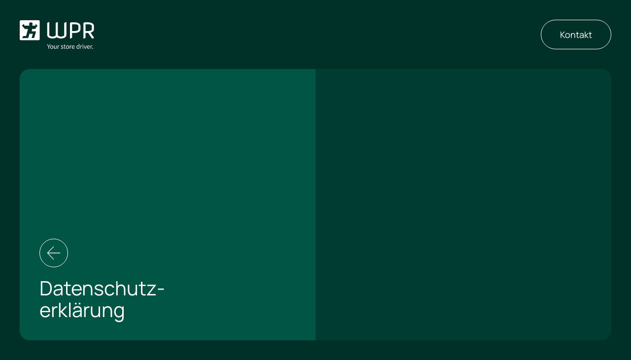

--- FILE ---
content_type: text/html
request_url: https://wprgmbh.de/datenschutz.html
body_size: 13969
content:
<!DOCTYPE html><!--  This site was created in Webflow. https://www.webflow.com  -->
<!--  Last Published: Tue Mar 28 2023 18:35:44 GMT+0000 (Coordinated Universal Time)  -->
<html data-wf-page="640f3d4554c01a30d1598592" data-wf-site="63ee2aadd69c4e018dab2aa8" lang="de">
<head>
  <meta charset="utf-8">
  <title>WPR - Datenschutz</title>
  <meta content="Ihre Instore Logistik-Optimierung für Handelsunternehmen. Wir analysieren und optimieren die internen Prozesse von der Rampe bis zum Check-out und sparen bares Geld ein. Regalservice, Inventuren, ESL, Markteinrichtung, Arbeitsicherheit und mehr." name="description">
  <meta content="WPR - Datenschutz" property="og:title">
  <meta content="Ihre Instore Logistik-Optimierung für Handelsunternehmen. Wir analysieren und optimieren die internen Prozesse von der Rampe bis zum Check-out und sparen bares Geld ein. Regalservice, Inventuren, ESL, Markteinrichtung, Arbeitsicherheit und mehr." property="og:description">
  <meta content="https://wprgmbh.de/images/64087918259d865383d7cc3b_Group 8.jpg" property="og:image">
  <meta content="WPR - Datenschutz" property="twitter:title">
  <meta content="Ihre Instore Logistik-Optimierung für Handelsunternehmen. Wir analysieren und optimieren die internen Prozesse von der Rampe bis zum Check-out und sparen bares Geld ein. Regalservice, Inventuren, ESL, Markteinrichtung, Arbeitsicherheit und mehr." property="twitter:description">
  <meta content="https://wprgmbh.de/images/64087918259d865383d7cc3b_Group 8.jpg" property="twitter:image">
  <meta property="og:type" content="website">
  <meta content="summary_large_image" name="twitter:card">
  <meta content="width=device-width, initial-scale=1" name="viewport">
  <meta content="Webflow" name="generator">
  <link href="css/normalize.css" rel="stylesheet" type="text/css">
  <link href="css/webflow.css" rel="stylesheet" type="text/css">
  <link href="css/wpr-your-store-driver.webflow.css" rel="stylesheet" type="text/css">
  <!-- [if lt IE 9]><script src="js/extern/html5shiv.min.js" type="text/javascript"></script><![endif] -->
  <script type="text/javascript">!function(o,c){var n=c.documentElement,t=" w-mod-";n.className+=t+"js",("ontouchstart"in o||o.DocumentTouch&&c instanceof DocumentTouch)&&(n.className+=t+"touch")}(window,document);</script>
  <link href="images/favicon.png" rel="shortcut icon" type="image/x-icon">
  <link href="images/webclip.png" rel="apple-touch-icon">
  <link href="wprgmbh.de/datenschutz" rel="canonical">
  <script async="" src="js/extern/fs-cc.js" fs-cc-mode="opt-in"></script> <!-- Finsweet Cookie Consent -->
</head>
<body class="body-2">
  <div class="fs-cc-v1-gdpr">
    <div fs-cc="banner" class="fs-cc-banner_component">
      <div class="fs-cc-banner_container">
        <div class="fs-cc-banner_text">Wenn Sie auf &quot;Alle Cookies akzeptieren&quot; klicken, stimmen Sie der Speicherung von Cookies auf Ihrem Gerät zu, um die Navigation auf der Website zu verbessern, die Nutzung der Website zu analysieren und unsere Marketingaktivitäten zu unterstützen. Weitere Informationen finden Sie in unseren <a href="#" target="_blank">Datenschutzbestimmungen</a>.</div>
        <div class="fs-cc-banner_buttons-wrapper">
          <a fs-cc="open-preferences" href="#" class="fs-cc-banner_text-link">Einstellungen</a>
          <a fs-cc="deny" href="#" class="fs-cc-banner_button fs-cc-button-alt w-button">Ablehnen</a>
          <a fs-cc="allow" href="#" class="fs-cc-banner_button w-button">Alle Cookies akzeptieren</a>
          <div fs-cc="close" class="fs-cc-banner_close">
            <div class="fs-cc-banner_close-icon w-embed"><svg fill="currentColor" aria-hidden="true" focusable="false" viewbox="0 0 16 16">
                <path d="M9.414 8l4.293-4.293-1.414-1.414L8 6.586 3.707 2.293 2.293 3.707 6.586 8l-4.293 4.293 1.414 1.414L8 9.414l4.293 4.293 1.414-1.414L9.414 8z"></path>
              </svg></div>
          </div>
        </div>
      </div>
      <div fs-cc="interaction" class="fs-cc-banner_trigger"></div>
    </div>
    <div fs-cc="manager" class="fs-cc-manager_component">
      <div fs-cc="open-preferences" class="fs-cc-manager_button">
        <div class="fs-cc-manager_icon w-embed"><svg viewbox="0 0 54 54" fill="none" xmlns="http://www.w3.org/2000/svg">
            <g clip-path="url(#clip0)">
              <path d="M52.631 30.3899C52.229 30.4443 51.8161 30.4769 51.3924 30.4769C47.5135 30.4769 44.2322 27.9344 43.1022 24.4358C42.9066 23.8382 42.4177 23.371 41.7984 23.2624C35.3553 22.0346 30.4877 16.3847 30.4877 9.5831C30.4877 6.72555 31.3461 4.07445 32.8237 1.86881C33.1714 1.34728 32.8781 0.641046 32.2588 0.521529C30.5529 0.173843 28.8036 0 27 0C12.093 0 0 12.093 0 27C0 41.907 12.093 54 27 54C40.4402 54 51.5553 44.2213 53.6415 31.3678C53.7392 30.7811 53.2068 30.303 52.631 30.3899Z" fill="#003128"></path>
              <path d="M14.8093 21.7738C16.7355 21.7738 18.297 20.2123 18.297 18.2861C18.297 16.3599 16.7355 14.7984 14.8093 14.7984C12.883 14.7984 11.3215 16.3599 11.3215 18.2861C11.3215 20.2123 12.883 21.7738 14.8093 21.7738Z" fill="#85a728"></path>
              <path d="M16.5477 38.3215C17.9879 38.3215 19.1554 37.154 19.1554 35.7138C19.1554 34.2737 17.9879 33.1062 16.5477 33.1062C15.1075 33.1062 13.9401 34.2737 13.9401 35.7138C13.9401 37.154 15.1075 38.3215 16.5477 38.3215Z" fill="#85a728"></path>
              <path d="M38.2129 7.06237L37.963 8.56177C37.7565 9.78953 38.4519 10.9956 39.6254 11.441L41.8419 12.2668C43.2978 12.8101 44.9167 11.9626 45.297 10.4523L46.0901 7.3014C46.5791 5.33481 44.7429 3.58551 42.8089 4.16137L40.06 4.98712C39.093 5.26961 38.3759 6.07364 38.2129 7.06237Z" fill="#85a728"></path>
              <path d="M47.0354 16.5477L45.9815 17.0692C45.1557 17.4821 44.7972 18.4708 45.1557 19.3183L46.0032 21.2958C46.5139 22.4909 48.1111 22.7191 48.9477 21.7195L50.3058 20.0897C50.9469 19.3183 50.8056 18.1774 50.0125 17.5799L48.8608 16.7106C48.3284 16.3195 47.6221 16.2543 47.0354 16.5477Z" fill="#85a728"></path>
              <path d="M52.2615 13.06C53.2216 13.06 53.9999 12.2816 53.9999 11.3215C53.9999 10.3614 53.2216 9.5831 52.2615 9.5831C51.3014 9.5831 50.5231 10.3614 50.5231 11.3215C50.5231 12.2816 51.3014 13.06 52.2615 13.06Z" fill="#85a728"></path>
              <path d="M30.2704 50.7296C15.3634 50.7296 3.27042 38.6366 3.27042 23.7296C3.27042 17.1018 5.66076 11.039 9.61569 6.34528C3.73763 11.2998 0 18.7099 0 27C0 41.907 12.093 54 27 54C35.2901 54 42.7002 50.2732 47.6439 44.3952C42.9501 48.3501 36.8873 50.7296 30.2704 50.7296Z" fill="#003128"></path>
              <path d="M42.2222 10.2459C40.7662 9.70263 39.897 8.19236 40.1469 6.64951L40.4403 4.86761L40.0274 4.98713C39.0712 5.26963 38.365 6.07365 38.202 7.06238L37.9521 8.56178C37.7457 9.78955 38.4411 10.9956 39.6145 11.4411L41.831 12.2668C43.0044 12.7014 44.2648 12.2342 44.9167 11.2563L42.2222 10.2459Z" fill="#003128"></path>
              <path d="M47.8612 20.1658L46.905 17.9276C46.7203 17.5038 46.7095 17.0584 46.8181 16.6455L45.9815 17.0692C45.1557 17.4821 44.7972 18.4708 45.1557 19.3183L46.0032 21.2958C46.5139 22.491 48.1111 22.7191 48.9477 21.7195L49.2845 21.3175C48.6869 21.198 48.1328 20.8069 47.8612 20.1658Z" fill="#003128"></path>
              <path d="M16.6563 19.9268C14.7332 19.9268 13.1686 18.3622 13.1686 16.4391C13.1686 15.961 13.2664 15.4938 13.4402 15.0809C12.1907 15.6133 11.3107 16.8519 11.3107 18.2861C11.3107 20.2093 12.8753 21.7739 14.7984 21.7739C16.2435 21.7739 17.4821 20.8938 18.0036 19.6443C17.6016 19.829 17.1344 19.9268 16.6563 19.9268Z" fill="white"></path>
              <path d="M17.9059 36.9634C16.4608 36.9634 15.2982 35.79 15.2982 34.3557C15.2982 33.9863 15.3743 33.6386 15.5155 33.3235C14.592 33.7256 13.9401 34.6491 13.9401 35.7248C13.9401 37.1698 15.1135 38.3324 16.5477 38.3324C17.6234 38.3324 18.5469 37.6805 18.9489 36.757C18.623 36.8873 18.2753 36.9634 17.9059 36.9634Z" fill="white"></path>
              <path d="M33.0954 41.8093C35.0216 41.8093 36.5831 40.2477 36.5831 38.3215C36.5831 36.3953 35.0216 34.8338 33.0954 34.8338C31.1692 34.8338 29.6077 36.3953 29.6077 38.3215C29.6077 40.2477 31.1692 41.8093 33.0954 41.8093Z" fill="#85a728"></path>
              <path d="M34.9425 39.9513C33.0193 39.9513 31.4547 38.3867 31.4547 36.4636C31.4547 35.9855 31.5525 35.5183 31.7264 35.1054C30.4769 35.6378 29.5968 36.8765 29.5968 38.3107C29.5968 40.2338 31.1614 41.7984 33.0845 41.7984C34.5296 41.7984 35.7682 40.9183 36.2898 39.6688C35.8877 39.8535 35.4314 39.9513 34.9425 39.9513Z" fill="white"></path>
              <path d="M27.8063 22.9281C27.9601 21.9804 27.3165 21.0874 26.3688 20.9336C25.421 20.7798 24.5281 21.4234 24.3743 22.3711C24.2205 23.3188 24.864 24.2118 25.8118 24.3656C26.7595 24.5194 27.6525 23.8758 27.8063 22.9281Z" fill="#85a728"></path>
              <path d="M42.6785 35.6487C42.798 35.6487 42.9284 35.6161 43.0371 35.5618C43.4391 35.3553 43.602 34.8664 43.4065 34.4644L42.5373 32.726C42.3308 32.3239 41.8419 32.161 41.4399 32.3565C41.0379 32.563 40.8749 33.0519 41.0705 33.4539L41.9397 35.1924C42.0918 35.4857 42.3743 35.6487 42.6785 35.6487Z" fill="white"></path>
              <path d="M33.0954 30.4225C33.2149 30.4225 33.3453 30.39 33.4539 30.3356L35.1923 29.4664C35.5944 29.26 35.7573 28.771 35.5618 28.369C35.3553 27.967 34.8664 27.804 34.4644 27.9996L32.726 28.8688C32.3239 29.0753 32.161 29.5642 32.3565 29.9662C32.5087 30.2596 32.802 30.4225 33.0954 30.4225Z" fill="white"></path>
              <path d="M8.85515 28.2386C8.9964 28.5211 9.28976 28.6841 9.58312 28.6841C9.70263 28.6841 9.83302 28.6515 9.94167 28.5972C10.3437 28.3908 10.5067 27.9018 10.3111 27.4998L9.44187 25.7614C9.23543 25.3594 8.7465 25.1964 8.34449 25.392C7.94247 25.5984 7.7795 26.0873 7.97507 26.4894L8.85515 28.2386Z" fill="white"></path>
              <path d="M22.2845 41.9505L20.5461 42.8197C20.1441 43.0262 19.9811 43.5151 20.1767 43.9171C20.3179 44.1996 20.6113 44.3626 20.9046 44.3626C21.0242 44.3626 21.1545 44.33 21.2632 44.2757L23.0016 43.4064C23.4036 43.2 23.5666 42.7111 23.371 42.3091C23.1755 41.907 22.6865 41.7441 22.2845 41.9505Z" fill="white"></path>
              <path d="M23.2189 9.00724L22.3497 8.13802C22.0346 7.82293 21.5131 7.82293 21.198 8.13802C20.8829 8.45311 20.8829 8.97464 21.198 9.28973L22.0672 10.1589C22.2302 10.3219 22.4366 10.398 22.6431 10.398C22.8495 10.398 23.0559 10.3219 23.2189 10.1589C23.5449 9.84385 23.5449 9.32233 23.2189 9.00724Z" fill="white"></path>
              <path d="M19.4596 28.1626C19.1445 28.4777 19.1445 28.9992 19.4596 29.3143L20.3288 30.1835C20.4918 30.3465 20.6982 30.4226 20.9047 30.4226C21.1111 30.4226 21.3175 30.3465 21.4805 30.1835C21.7956 29.8684 21.7956 29.3469 21.4805 29.0318L20.6113 28.1626C20.2853 27.8475 19.7747 27.8475 19.4596 28.1626Z" fill="white"></path>
              <path d="M29.6729 47.0354V47.9046C29.6729 48.3501 30.0423 48.7195 30.4877 48.7195C30.9332 48.7195 31.3026 48.3501 31.3026 47.9046V47.0354C31.3026 46.5899 30.9332 46.2205 30.4877 46.2205C30.0423 46.2205 29.6729 46.5791 29.6729 47.0354Z" fill="white"></path>
              <path d="M25.8374 15.3851L26.7067 14.5159C27.0217 14.2008 27.0217 13.6793 26.7067 13.3642C26.3916 13.0491 25.87 13.0491 25.5549 13.3642L24.6857 14.2334C24.3706 14.5485 24.3706 15.07 24.6857 15.3851C24.8487 15.5481 25.0551 15.6241 25.2616 15.6241C25.468 15.6241 25.6745 15.5372 25.8374 15.3851Z" fill="white"></path>
            </g>
            <defs>
              <clippath id="clip0">
                <rect width="54" height="54" fill="white"></rect>
              </clippath>
            </defs>
          </svg></div>
      </div>
      <div fs-cc="interaction" class="fs-cc-manager_trigger"></div>
    </div>
    <div fs-cc-scroll="disable" fs-cc="preferences" class="fs-cc-prefs_component w-form">
      <form id="cookie-preferences" name="wf-form-Cookie-Preferences" data-name="Cookie Preferences" method="get" class="fs-cc-prefs_form">
        <div fs-cc="close" class="fs-cc-prefs_close">
          <div class="fs-cc-prefs_close-icon w-embed"><svg fill="currentColor" aria-hidden="true" focusable="false" viewbox="0 0 16 24">
              <path d="M9.414 8l4.293-4.293-1.414-1.414L8 6.586 3.707 2.293 2.293 3.707 6.586 8l-4.293 4.293 1.414 1.414L8 9.414l4.293 4.293 1.414-1.414L9.414 8z"></path>
            </svg></div>
        </div>
        <div class="fs-cc-prefs_content">
          <div class="fs-cc-prefs_space-small">
            <div class="fs-cc-prefs_title">Einstellungen zu Privätsphäre</div>
          </div>
          <div class="fs-cc-prefs_space-small">
            <div class="fs-cc-prefs_text">Wenn Sie Websites besuchen, können diese Daten in Ihrem Browser speichern oder abrufen. Diese Speicherung ist häufig für die Grundfunktionen der Website erforderlich. Die Speicherung kann für Marketing, Analysen und die Personalisierung der Website verwendet werden, z. B. für die Speicherung Ihrer Präferenzen. Der Datenschutz ist uns wichtig, daher haben Sie die Möglichkeit, bestimmte Arten der Speicherung zu deaktivieren, die für die grundlegende Funktion der Website nicht erforderlich sind. Das Blockieren von Kategorien kann Ihre Erfahrung auf der Website beeinträchtigen.Übersetzt mit www.DeepL.com/Translator (kostenlose Version)</div>
          </div>
          <div class="fs-cc-prefs_space-medium">
            <a fs-cc="deny" href="#" class="fs-cc-prefs_button fs-cc-button-alt w-button">Alle Cookies ablehnen</a>
            <a fs-cc="allow" href="#" class="fs-cc-prefs_button w-button">Alle Cookies akzeptieren</a>
          </div>
          <div class="fs-cc-prefs_space-small">
            <div class="fs-cc-prefs_title">Zustimmungen nach Kategorie einzeln verwalten</div>
          </div>
          <div class="fs-cc-prefs_option">
            <div class="fs-cc-prefs_toggle-wrapper">
              <div class="fs-cc-prefs_label">Technisch Notwendig</div>
              <div class="fs-cc-prefs_text"><strong class="bold-text">Immer Aktiv</strong></div>
            </div>
            <div class="fs-cc-prefs_text">Diese sind erforderlich, um die Grundfunktionen der Website zu ermöglichen.</div>
          </div>
          <div class="fs-cc-prefs_option">
            <div class="fs-cc-prefs_toggle-wrapper">
              <div class="fs-cc-prefs_label">Marketing</div><label class="w-checkbox fs-cc-prefs_checkbox-field"><input type="checkbox" id="marketing-3" name="marketing-3" data-name="Marketing 3" fs-cc-checkbox="marketing" class="w-checkbox-input fs-cc-prefs_checkbox"><span for="marketing-3" class="fs-cc-prefs_checkbox-label w-form-label">Essential</span>
                <div class="fs-cc-prefs_toggle"></div>
              </label>
            </div>
            <div class="fs-cc-prefs_text">Diese Elemente werden verwendet, um Werbung zu liefern, die für Sie und Ihre Interessen relevanter ist. Sie können auch verwendet werden, um die Anzahl der Werbeeinblendungen zu begrenzen und die Wirksamkeit von Werbekampagnen zu messen. Werbenetzwerke platzieren sie in der Regel mit der Erlaubnis des Website-Betreibers.</div>
          </div>
          <div class="fs-cc-prefs_option">
            <div class="fs-cc-prefs_toggle-wrapper">
              <div class="fs-cc-prefs_label">Personalisierung</div><label class="w-checkbox fs-cc-prefs_checkbox-field"><input type="checkbox" id="personalization-3" name="personalization-3" data-name="Personalization 3" fs-cc-checkbox="personalization" class="w-checkbox-input fs-cc-prefs_checkbox"><span for="personalization-3" class="fs-cc-prefs_checkbox-label w-form-label">Essential</span>
                <div class="fs-cc-prefs_toggle"></div>
              </label>
            </div>
            <div class="fs-cc-prefs_text">Diese Daten ermöglichen es der Website, sich an die von Ihnen getroffenen Entscheidungen zu erinnern (z. B. an Ihren Benutzernamen, Ihre Sprache oder die Region, in der Sie sich befinden) und erweiterte, persönlichere Funktionen anzubieten. Eine Website kann Ihnen zum Beispiel lokale Wetterberichte oder Verkehrsnachrichten anbieten, indem sie Daten über Ihren aktuellen Standort speichert.</div>
          </div>
          <div class="fs-cc-prefs_option">
            <div class="fs-cc-prefs_toggle-wrapper">
              <div class="fs-cc-prefs_label">Analyse</div><label class="w-checkbox fs-cc-prefs_checkbox-field"><input type="checkbox" id="analytics-3" name="analytics-3" data-name="Analytics 3" fs-cc-checkbox="analytics" class="w-checkbox-input fs-cc-prefs_checkbox"><span for="analytics-3" class="fs-cc-prefs_checkbox-label w-form-label">Essential</span>
                <div class="fs-cc-prefs_toggle"></div>
              </label>
            </div>
            <div class="fs-cc-prefs_text">Diese Daten helfen dem Website-Betreiber zu verstehen, wie seine Website funktioniert, wie Besucher mit der Website interagieren und ob es möglicherweise technische Probleme gibt. Bei dieser Speicherart werden in der Regel keine Informationen gesammelt, die einen Besucher identifizieren.</div>
          </div>
          <div class="fs-cc-prefs_buttons-wrapper">
            <a fs-cc="submit" href="#" class="fs-cc-prefs_button w-button">Einstellungen bestätigen und schließen</a>
          </div><input type="submit" value="Submit" data-wait="Please wait..." class="fs-cc-prefs_submit-hide w-button">
          <div class="w-embed">
            <style>
/* smooth scrolling on iOS devices */
.fs-cc-prefs_content{-webkit-overflow-scrolling: touch}
</style>
          </div>
        </div>
      </form>
      <div class="w-form-done"></div>
      <div class="w-form-fail"></div>
      <div fs-cc="close" class="fs-cc-prefs_overlay"></div>
      <div fs-cc="interaction" class="fs-cc-prefs_trigger"></div>
    </div>
  </div>
  <div class="menu-unterseiten wf-section">
    <div class="container-7 w-container">
      <div class="div-block-83">
        <a href="index.html" class="w-inline-block"><img src="images/Wort-Bild-Marke-light.svg" loading="lazy" alt="WPR Logo" class="image-24"></a>
      </div>
      <div class="div-block-84">
        <a href="#Kontakt" data-w-id="5cd383e1-4bfb-460d-9e7b-fe02be469c40" class="button-7 w-button">Kontakt</a>
      </div>
    </div>
  </div>
  <div class="section-2 wf-section">
    <div class="container-4 w-container">
      <div class="header-rechtliches">
        <div class="div-block-81 mobile">
          <a href="index.html" class="link-block w-inline-block"><img src="images/Vector-46-3.svg" loading="lazy" style="-webkit-transform:translate3d(0, 0, 0) scale3d(1, 1, 1) rotateX(0) rotateY(0) rotateZ(0) skew(0, 0);-moz-transform:translate3d(0, 0, 0) scale3d(1, 1, 1) rotateX(0) rotateY(0) rotateZ(0) skew(0, 0);-ms-transform:translate3d(0, 0, 0) scale3d(1, 1, 1) rotateX(0) rotateY(0) rotateZ(0) skew(0, 0);transform:translate3d(0, 0, 0) scale3d(1, 1, 1) rotateX(0) rotateY(0) rotateZ(0) skew(0, 0)" data-w-id="62ddefe2-64e7-47bd-06c6-f78c78bac46c" alt="Back to previous Page - Icon" class="image-14 mob"></a>
          <h1 class="heading-15">Datenschutz-<br>erklärung</h1>
        </div>
        <div class="div-block-82"></div>
      </div>
      <div class="text-block-17"><strong class="bold-text-2">Datenschutzhinweis:</strong><br><br>Alle im Rahmen dieses
      	Webangebots erlangten vertraulichen Informationen, Geschäfts- und Betriebsdaten werden von WPR GmbH vertraulich
      	behandelt, nicht an Dritte weitergeben oder anders als zu vertraglichen Zwecken verwertet. Dies gilt auch für den
      	Erfahrungsaustausch innerhalb der öffentlichen Hand.<br><br>
      <strong class="bold-text-2"><br><br>Datenschutzerklärung<br></strong><br>Diese Datenschutzerklärung klärt Sie über die Art,
      	den Umfang und Zweck der Verarbeitung von personenbezogenen Daten (nachfolgend kurz „Daten“) innerhalb unseres
      	Onlineangebotes und der mit ihm verbundenen	Webseiten, Funktionen und Inhalte sowie externen Onlinepräsenzen,
      	wie z.B. unser Social Media Profile auf (nachfolgend gemeinsam bezeichnet als „Onlineangebot“). Im Hinblick auf
      	die verwendeten Begrifflichkeiten, wie z.B. „Verarbeitung“ oder „Verantwortlicher“ verweisen wir auf die Definitionen
      	im Art. 4 der Datenschutzgrundverordnung (DSGVO)<br><br>
      <strong class="bold-text-2"><br><br>Verantwortlicher:<br></strong><br>WPR GmbH Warehouse Packing
      	Reinforcement<br>Weichselplatz 3-4<br>D-12045 Berlin<br>Telefon: +49(0)30 629 030 82<br>Telefax: +49(0)30 629 034 19<br>E-Mail:
      	info@wprgmbh.de<br>Vertretungsberechtigter Geschäftsführer: Bennett Wolff<br>Datenschutzbeauftragter: Patrick
      	Käß<br>E-Mail: datenschutz@wprgmbh.de<br>Registergericht: Amtsgericht Berlin Charlottenburg<br>Registernummer: HRB
      	139 483 B<br>Steuernummer 29/599/30732<br>USt-IdNr.: DE281524473<br><br>
      <strong class="bold-text-2"><br><br>Arten
      		der verarbeiteten Daten:<br><br></strong>– Bestandsdaten (z.B. Namen, Adressen).<br>– Kontaktdaten (z.B. E-Mail,
      	Telefonnummern).<br>– Inhaltsdaten (z.B. Texteingaben, Fotografien, Videos).<br>– Nutzungsdaten (z.B. besuchte
      	Webseiten, Interesse an Inhalten, Zugriffszeiten).<br>– Meta-/Kommunikationsdaten (z.B. Geräte-Informationen,
      	IP-Adressen).<br><br>
      <strong class="bold-text-2"><br><br>Kategorien betroffener Personen<br></strong><br>Besucher
      	und Nutzer des Onlineangebotes (Nachfolgend bezeichnen wir die betroffenen Personen zusammenfassend auch als
      	„Nutzer“).<br><br>
      <strong class="bold-text-2"><br><br>Zweck der Verarbeitung<br></strong><br>– Zurverfügungstellung
      	des Onlineangebotes, seiner Funktionen und Inhalte.<br>– Beantwortung von Kontaktanfragen und Kommunikation mit
      	Nutzern.<br>– Sicherheitsmaßnahmen.<br><br>
      <strong class="bold-text-2"><br><br>Verwendete Begrifflichkeiten<br></strong><br>„Personenbezogene Daten“ sind alle Informationen,
      	die sich auf eine identifizierte oder identifizierbare natürliche Person (im Folgenden „betroffene Person“) beziehen; als
      	identifizierbar wird eine natürliche Person angesehen, die direkt oder indirekt, insbesondere mittels Zuordnung zu
      	einer Kennung wie einem Namen, zu einer Kennnummer, zu Standortdaten, zu einer Online-Kennung (z.B. Cookie) oder zu
      	einem oder mehreren besonderen Merkmalen identifiziert werden kann, die Ausdruck der physischen, physiologischen,
      	genetischen, psychischen, wirtschaftlichen, kulturellen oder sozialen Identität dieser natürlichen Person
      	sind.<br><br>„Verarbeitung“ ist jeder mit oder ohne Hilfe automatisierter Verfahren ausgeführte Vorgang oder jede
      	solche Vorgangsreihe im Zusammenhang mit personenbezogenen Daten. Der Begriff reicht weit und umfasst praktisch
      	jeden Umgang mit Daten.<br><br>„Pseudonymisierung“ die Verarbeitung personenbezogener Daten in einer Weise, dass die
      	personenbezogenen Daten ohne Hinzuziehung zusätzlicher Informationen nicht mehr einer spezifischen betroffenen
      	Person zugeordnet werden können, sofern diese zusätzlichen Informationen gesondert aufbewahrt werden und technischen
      	und organisatorischen Maßnahmen unterliegen, die gewährleisten, dass die personenbezogenen Daten nicht einer
      	identifizierten oder identifizierbaren natürlichen Person zugewiesen werden.<br><br>„Profiling“ jede Art der
      	automatisierten Verarbeitung personenbezogener Daten, die darin besteht, dass diese personenbezogenen Daten
      	verwendet werden, um bestimmte persönliche Aspekte, die sich auf eine natürliche Person beziehen, zu bewerten,
      	insbesondere um Aspekte bezüglich Arbeitsleistung, wirtschaftliche Lage, Gesundheit, persönliche Vorlieben,
      	Interessen, Zuverlässigkeit, Verhalten, Aufenthaltsort oder Ortswechsel dieser natürlichen Person zu analysieren
      	oder vorherzusagen.<br><br>Als „Verantwortlicher“ wird die natürliche oder juristische Person, Behörde, Einrichtung
      	oder andere Stelle, die allein oder gemeinsam mit anderen über die Zwecke und Mittel der Verarbeitung von
      	personenbezogenen Daten entscheidet, bezeichnet.<br><br>„Auftragsverarbeiter“ eine natürliche oder juristische
      	Person, Behörde, Einrichtung oder andere Stelle, die personenbezogene Daten im Auftrag des Verantwortlichen
      	verarbeitet.<br><br>
      <strong class="bold-text-2"><br><br>Maßgebliche Rechtsgrundlagen<br></strong><br>Nach Maßgabe
      	des Art. 13 DSGVO teilen wir Ihnen die Rechtsgrundlagen unserer Datenverarbeitungen mit. Sofern die Rechtsgrundlage
      	in der Datenschutzerklärung nicht genannt wird, gilt Folgendes: Die Rechtsgrundlage für die Einholung von
      	Einwilligungen ist Art. 6 Abs. 1 lit. a und Art. 7 DSGVO, die Rechtsgrundlage für die Verarbeitung zur Erfüllung
      	unserer Leistungen und Durchführung vertraglicher Maßnahmen sowie Beantwortung von Anfragen ist Art. 6 Abs. 1 lit. b
      	DSGVO, die Rechtsgrundlage für die Verarbeitung zur Erfüllung unserer rechtlichen Verpflichtungen ist Art. 6 Abs. 1
      	lit. c DSGVO, und die Rechtsgrundlage für die Verarbeitung zur Wahrung unserer berechtigten Interessen ist Art. 6
      	Abs. 1 lit. f DSGVO. Für den Fall, dass lebenswichtige Interessen der betroffenen Person oder einer anderen
      	natürlichen Person eine Verarbeitung personenbezogener Daten erforderlich machen, dient Art. 6 Abs. 1 lit. d DSGVO
      	als Rechtsgrundlage.<br><br>
      <strong class="bold-text-2"><br><br>Sicherheitsmaßnahmen<br><br></strong>Wir treffen
      	nach Maßgabe des Art. 32 DSGVO unter Berücksichtigung des Stands der Technik, der Implementierungskosten und der
      	Art, des Umfangs, der Umstände und der Zwecke der Verarbeitung sowie der unterschiedlichen
      	Eintrittswahrscheinlichkeit und Schwere des Risikos für die Rechte und Freiheiten natürlicher Personen, geeignete
      	technische und organisatorische Maßnahmen, um ein dem Risiko angemessenes Schutzniveau zu gewährleisten.<br><br>Zu
      	den Maßnahmen gehören insbesondere die Sicherung der Vertraulichkeit, Integrität und Verfügbarkeit von Daten durch
      	Kontrolle des physischen Zugangs zu den Daten, als auch des sie betreffenden Zugriffs, der Eingabe, Weitergabe, der
      	Sicherung der Verfügbarkeit und ihrer Trennung. Des Weiteren haben wir Verfahren eingerichtet, die eine Wahrnehmung
      	von Betroffenenrechten, Löschung von Daten und Reaktion auf Gefährdung der Daten gewährleisten. Ferner
      	berücksichtigen wir den Schutz personenbezogener Daten bereits bei der Entwicklung, bzw. Auswahl von Hardware,
      	Software sowie Verfahren, entsprechend dem Prinzip des Datenschutzes durch Technikgestaltung und durch
      	datenschutzfreundliche Voreinstellungen (Art. 25 DSGVO).<br><br>
      <strong class="bold-text-2"><br><br>Zusammenarbeit
      		mit Auftragsverarbeitern und Dritten<br><br></strong>Sofern wir im Rahmen unserer Verarbeitung Daten gegenüber
      	anderen Personen und Unternehmen (Auftragsverarbeitern oder Dritten) offenbaren, sie an diese übermitteln oder ihnen
      	sonst Zugriff auf die Daten gewähren, erfolgt dies nur auf Grundlage einer gesetzlichen Erlaubnis (z.B. wenn eine
      	Übermittlung der Daten an Dritte, wie an Zahlungsdienstleister, gem. Art. 6 Abs. 1 lit. b DSGVO zur
      	Vertragserfüllung erforderlich ist), Sie eingewilligt haben, eine rechtliche Verpflichtung dies vorsieht oder auf
      	Grundlage unserer berechtigten Interessen (z.B. beim Einsatz von Beauftragten, Webhostern, etc.).<br><br>Sofern wir
      	Dritte mit der Verarbeitung von Daten auf Grundlage eines sog. „Auftragsverarbeitungsvertrages“ beauftragen,
      	geschieht dies auf Grundlage des Art. 28 DSGVO.<br><br>
      <strong class="bold-text-2"><br><br>Übermittlungen in
      		Drittländer<br></strong><br>Sofern wir Daten in einem Drittland (d.h. außerhalb der Europäischen Union (EU) oder
      	des Europäischen Wirtschaftsraums (EWR)) verarbeiten oder dies im Rahmen der Inanspruchnahme von Diensten Dritter
      	oder Offenlegung, bzw. Übermittlung von Daten an Dritte geschieht, erfolgt dies nur, wenn es zur Erfüllung unserer
      	(vor)vertraglichen Pflichten, auf Grundlage Ihrer Einwilligung, aufgrund einer rechtlichen Verpflichtung oder auf
      	Grundlage unserer berechtigten Interessen geschieht. Vorbehaltlich gesetzlicher oder vertraglicher Erlaubnisse,
      	verarbeiten oder lassen wir die Daten in einem Drittland nur beim Vorliegen der besonderen Voraussetzungen der Art.
      	44 ff. DSGVO verarbeiten. D.h. die Verarbeitung erfolgt z.B. auf Grundlage besonderer Garantien, wie der offiziell
      	anerkannten Feststellung eines der EU entsprechenden Datenschutzniveaus (z.B. für die USA durch das „Privacy
      	Shield“) oder Beachtung offiziell anerkannter spezieller vertraglicher Verpflichtungen (so genannte
      	„Standardvertragsklauseln“).<br><br>
      <strong class="bold-text-2"><br><br>Rechte der betroffenen Personen<br></strong><br>Sie
      	haben das Recht, eine Bestätigung darüber zu verlangen, ob betreffende Daten verarbeitet werden und auf Auskunft
      	über diese Daten sowie auf weitere Informationen und Kopie der Daten entsprechend Art. 15 DSGVO.<br><br>Sie haben
      	entsprechend. Art. 16 DSGVO das Recht, die Vervollständigung der Sie betreffenden Daten oder die Berichtigung der
      	Sie betreffenden unrichtigen Daten zu verlangen.<br><br>Sie haben nach Maßgabe des Art. 17 DSGVO das Recht zu
      	verlangen, dass betreffende Daten unverzüglich gelöscht werden, bzw. alternativ nach Maßgabe des Art. 18 DSGVO eine
      	Einschränkung der Verarbeitung der Daten zu verlangen.<br><br>Sie haben das Recht zu verlangen, dass die Sie
      	betreffenden Daten, die Sie uns bereitgestellt haben nach Maßgabe des Art. 20 DSGVO zu erhalten und deren
      	Übermittlung an andere Verantwortliche zu fordern.<br><br>Sie haben ferner gem. Art. 77 DSGVO das Recht, eine
      	Beschwerde bei der zuständigen Aufsichtsbehörde einzureichen.<br><br>
      <strong class="bold-text-3"><br><br>Widerspruchsrecht<br></strong><br>Sie
      	können der künftigen Verarbeitung der Sie betreffenden Daten nach Maßgabe des Art. 21 DSGVO jederzeit widersprechen.
      	Der Widerspruch kann insbesondere gegen die Verarbeitung für Zwecke der Direktwerbung erfolgen.<br><br>
      <strong class="bold-text-2"><br><br>Cookies und Widerspruchsrecht bei Direktwerbung<br></strong><br>Als „Cookies“
      	werden kleine Dateien bezeichnet, die auf Rechnern der Nutzer gespeichert werden. Innerhalb der Cookies können
      	unterschiedliche Angaben gespeichert werden. Ein Cookie dient primär dazu, die Angaben zu einem Nutzer (bzw. dem
      	Gerät auf dem das Cookie gespeichert ist) während oder auch nach seinem Besuch innerhalb eines Onlineangebotes zu
      	speichern. Als temporäre Cookies, bzw. „Session-Cookies“ oder „transiente Cookies“, werden Cookies bezeichnet, die
      	gelöscht werden, nachdem ein Nutzer ein Onlineangebot verlässt und seinen Browser schließt. In einem solchen Cookie
      	kann z.B. der Inhalt eines Warenkorbs in einem Onlineshop oder ein Login-Status gespeichert werden. Als „permanent“
      	oder „persistent“ werden Cookies bezeichnet, die auch nach dem Schließen des Browsers gespeichert bleiben. So kann
      	z.B. der Login-Status gespeichert werden, wenn die Nutzer diese nach mehreren Tagen aufsuchen. Ebenso können in
      	einem solchen Cookie die Interessen der Nutzer gespeichert werden, die für Reichweitenmessung oder Marketingzwecke
      	verwendet werden. Als „Third-Party-Cookie“ werden Cookies bezeichnet, die von anderen Anbietern als dem
      	Verantwortlichen, der das Onlineangebot betreibt, angeboten werden (andernfalls, wenn es nur dessen Cookies sind
      	spricht man von „First-Party Cookies“).<br><br>Wir können temporäre und permanente Cookies einsetzen und klären
      	hierüber im Rahmen unserer Datenschutzerklärung auf.<br><br>Falls die Nutzer nicht möchten, dass Cookies auf ihrem
      	Rechner gespeichert werden, werden sie gebeten die entsprechende Option in den Systemeinstellungen ihres Browsers zu
      	deaktivieren. Gespeicherte Cookies können in den Systemeinstellungen des Browsers gelöscht werden. Der Ausschluss
      	von Cookies kann zu Funktionseinschränkungen dieses Onlineangebotes führen. <br><br>Ein genereller Widerspruch gegen
      	den Einsatz der zu Zwecken des Onlinemarketing eingesetzten Cookies kann bei einer Vielzahl der Dienste, vor allem
      	im Fall des Trackings, über die US-amerikanische Seite <a href="http://www.aboutads.info/choices/">http://www.aboutads.info/choices/</a>
      	oder die EU-Seite <a href="http://www.youronlinechoices.com/">http://www.youronlinechoices.com/</a> erklärt werden.
      	Des Weiteren kann die Speicherung von Cookies mittels deren Abschaltung in den Einstellungen des Browsers erreicht
      	werden. Bitte beachten Sie, dass dann gegebenenfalls nicht alle Funktionen dieses Onlineangebotes genutzt werden
      	können.<br><br>
      <strong class="bold-text-2"><br><br>Löschung von Daten<br></strong><br>Die von uns verarbeiteten
      	Daten werden nach Maßgabe der Art. 17 und 18 DSGVO gelöscht oder in ihrer Verarbeitung eingeschränkt. Sofern nicht
      	im Rahmen dieser Datenschutzerklärung ausdrücklich angegeben, werden die bei uns gespeicherten Daten gelöscht,
      	sobald sie für ihre Zweckbestimmung nicht mehr erforderlich sind und der Löschung keine gesetzlichen
      	Aufbewahrungspflichten entgegenstehen. Sofern die Daten nicht gelöscht werden, weil sie für andere und gesetzlich
      	zulässige Zwecke erforderlich sind, wird deren Verarbeitung eingeschränkt. D.h. die Daten werden gesperrt und nicht
      	für andere Zwecke verarbeitet. Das gilt z.B. für Daten, die aus handels- oder steuerrechtlichen Gründen aufbewahrt
      	werden müssen.<br><br>Nach gesetzlichen Vorgaben in Deutschland, erfolgt die Aufbewahrung insbesondere für 10 Jahre
      	gemäß §§ 147 Abs. 1 AO, 257 Abs. 1 Nr. 1 und 4, Abs. 4 HGB (Bücher, Aufzeichnungen, Lageberichte, Buchungsbelege,
      	Handelsbücher, für Besteuerung relevanter Unterlagen, etc.) und 6 Jahre gemäß § 257 Abs. 1 Nr. 2 und 3, Abs. 4 HGB
      	(Handelsbriefe).<br><br>Nach gesetzlichen Vorgaben in Österreich erfolgt die Aufbewahrung insbesondere für 7 J gemäß
      	§ 132 Abs. 1 BAO (Buchhaltungsunterlagen, Belege/Rechnungen, Konten, Belege, Geschäftspapiere, Aufstellung der
      	Einnahmen und Ausgaben, etc.), für 22 Jahre im Zusammenhang mit Grundstücken und für 10 Jahre bei Unterlagen im
      	Zusammenhang mit elektronisch erbrachten Leistungen, Telekommunikations-, Rundfunk- und Fernsehleistungen, die an
      	Nichtunternehmer in EU-Mitgliedstaaten erbracht werden und für die der Mini-One-Stop-Shop (MOSS) in Anspruch
      	genommen wird.<br><br>
      <strong class="headline"><br><br>Vertragliche Leistungen<br></strong><br>Wir verarbeiten die
      	Daten unserer Vertragspartner und Interessenten sowie anderer Auftraggeber, Kunden, Mandanten, Klienten oder
      	Vertragspartner (einheitlich bezeichnet als „Vertragspartner“) entsprechend Art. 6 Abs. 1 lit. b. DSGVO, um ihnen
      	gegenüber unsere vertraglichen oder vorvertraglichen Leistungen zu erbringen. Die hierbei verarbeiteten Daten, die
      	Art, der Umfang und der Zweck und die Erforderlichkeit ihrer Verarbeitung, bestimmen sich nach dem zugrundeliegenden
      	Vertragsverhältnis.<br><br>Zu den verarbeiteten Daten gehören die Stammdaten unserer Vertragspartner (z.B., Namen
      	und Adressen), Kontaktdaten (z.B. E-Mailadressen und Telefonnummern) sowie Vertragsdaten (z.B., in Anspruch
      	genommene Leistungen, Vertragsinhalte, vertragliche Kommunikation, Namen von Kontaktpersonen) und Zahlungsdaten
      	(z.B., Bankverbindungen, Zahlungshistorie).<br><br>Besondere Kategorien personenbezogener Daten verarbeiten wir
      	grundsätzlich nicht, außer wenn diese Bestandteile einer beauftragten oder vertragsgemäßen Verarbeitung
      	sind.<br><br>Wir verarbeiten Daten, die zur Begründung und Erfüllung der vertraglichen Leistungen erforderlich sind
      	und weisen auf die Erforderlichkeit ihrer Angabe, sofern diese für die Vertragspartner nicht evident ist, hin. Eine
      	Offenlegung an externe Personen oder Unternehmen erfolgt nur, wenn sie im Rahmen eines Vertrags erforderlich ist.
      	Bei der Verarbeitung der uns im Rahmen eines Auftrags überlassenen Daten, handeln wir entsprechend den Weisungen der
      	Auftraggeber sowie der gesetzlichen Vorgaben.<br><br>Im Rahmen der Inanspruchnahme unserer Onlinedienste, können wir
      	die IP-Adresse und den Zeitpunkt der jeweiligen Nutzerhandlung speichern. Die Speicherung erfolgt auf Grundlage
      	unserer berechtigten Interessen, als auch der Interessen der Nutzer am Schutz vor Missbrauch und sonstiger
      	unbefugter Nutzung. Eine Weitergabe dieser Daten an Dritte erfolgt grundsätzlich nicht, außer sie ist zur Verfolgung
      	unserer Ansprüche gem. Art. 6 Abs. 1 lit. f. DSGVO erforderlich oder es besteht hierzu eine gesetzliche
      	Verpflichtung gem. Art. 6 Abs. 1 lit. c. DSGVO.<br><br>Die Löschung der Daten erfolgt, wenn die Daten zur Erfüllung
      	vertraglicher oder gesetzlicher Fürsorgepflichten sowie für den Umgang mit etwaigen Gewährleistungs- und
      	vergleichbaren Pflichten nicht mehr erforderlich sind, wobei die Erforderlichkeit der Aufbewahrung der Daten alle
      	drei Jahre überprüft wird; im Übrigen gelten die gesetzlichen Aufbewahrungspflichten.<br><br>
      <strong class="bold-text-2"><br><br>Administration, Finanzbuchhaltung, Büroorganisation,
      		Kontaktverwaltung<br></strong><br>Wir verarbeiten Daten im Rahmen von Verwaltungsaufgaben sowie Organisation
      	unseres Betriebs, Finanzbuchhaltung und Befolgung der gesetzlichen Pflichten, wie z.B. der Archivierung. Hierbei
      	verarbeiten wir dieselben Daten, die wir im Rahmen der Erbringung unserer vertraglichen Leistungen verarbeiten. Die
      	Verarbeitungsgrundlagen sind Art. 6 Abs. 1 lit. c. DSGVO, Art. 6 Abs. 1 lit. f. DSGVO. Von der Verarbeitung sind
      	Kunden, Interessenten, Geschäftspartner und Websitebesucher betroffen. Der Zweck und unser Interesse an der
      	Verarbeitung liegt in der Administration, Finanzbuchhaltung, Büroorganisation, Archivierung von Daten, also Aufgaben
      	die der Aufrechterhaltung unserer Geschäftstätigkeiten, Wahrnehmung unserer Aufgaben und Erbringung unserer
      	Leistungen dienen. Die Löschung der Daten im Hinblick auf vertragliche Leistungen und die vertragliche Kommunikation
      	entspricht den, bei diesen Verarbeitungstätigkeiten genannten Angaben.<br><br>Wir offenbaren oder übermitteln
      	hierbei Daten an die Finanzverwaltung, Berater, wie z.B., Steuerberater oder Wirtschaftsprüfer sowie weitere
      	Gebührenstellen und Zahlungsdienstleister.<br><br>Ferner speichern wir auf Grundlage unserer
      	betriebswirtschaftlichen Interessen Angaben zu Lieferanten, Veranstaltern und sonstigen Geschäftspartnern, z.B.
      	zwecks späterer Kontaktaufnahme. Diese mehrheitlich unternehmensbezogenen Daten, speichern wir grundsätzlich
      	dauerhaft.<br><br>
      <strong class="bold-text-2"><br><br>Kontaktaufnahme<br></strong><br>Bei der Kontaktaufnahme mit
      	uns (z.B. per Kontaktformular, E-Mail, Telefon oder via sozialer Medien) werden die Angaben des Nutzers zur
      	Bearbeitung der Kontaktanfrage und deren Abwicklung gem. Art. 6 Abs. 1 lit. b) DSGVO verarbeitet. Die Angaben der
      	Nutzer können in einem Customer-Relationship-Management System („CRM System“) oder vergleichbarer
      	Anfragenorganisation gespeichert werden.<br><br>Wir löschen die Anfragen, sofern diese nicht mehr erforderlich sind.
      	Wir überprüfen die Erforderlichkeit alle zwei Jahre; Ferner gelten die gesetzlichen
      	Archivierungspflichten.<br><br><br><br>
      <strong class="bold-text-2">Hosting und
      		E-Mail-Versand<br></strong><br>Die von uns in Anspruch genommenen Hosting-Leistungen dienen der
      	Zurverfügungstellung der folgenden Leistungen: Infrastruktur- und Plattformdienstleistungen, Rechenkapazität,
      	Speicherplatz und Datenbankdienste, E-Mail-Versand, Sicherheitsleistungen sowie technische Wartungsleistungen, die
      	wir zum Zwecke des Betriebs dieses Onlineangebotes einsetzen.<br><br>Hierbei verarbeiten wir, bzw. unser
      	Hostinganbieter Bestandsdaten, Kontaktdaten, Inhaltsdaten, Vertragsdaten, Nutzungsdaten, Meta- und
      	Kommunikationsdaten von Kunden, Interessenten und Besuchern dieses Onlineangebotes auf Grundlage unserer
      	berechtigten Interessen an einer effizienten und sicheren Zurverfügungstellung dieses Onlineangebotes gem. Art. 6
      	Abs. 1 lit. f DSGVO i.V.m. Art. 28 DSGVO (Abschluss Auftragsverarbeitungsvertrag).<br><br>
      <strong	class="bold-text-2">Erhebung von Zugriffsdaten und Logfiles<br></strong><br>Wir, bzw. unser Hostinganbieter,
      	erhebt auf Grundlage unserer berechtigten Interessen im Sinne des Art. 6 Abs. 1 lit. f. DSGVO Daten über jeden
      	Zugriff auf den Server, auf dem sich dieser Dienst befindet (sogenannte Serverlogfiles). Zu den Zugriffsdaten
      	gehören Name der abgerufenen Webseite, Datei, Datum und Uhrzeit des Abrufs, übertragene Datenmenge, Meldung über
      	erfolgreichen Abruf, Browsertyp nebst Version, das Betriebssystem des Nutzers, Referrer URL (die zuvor besuchte
      	Seite), IP-Adresse und der anfragende Provider.<br><br>Logfile-Informationen werden aus Sicherheitsgründen (z.B. zur
      	Aufklärung von Missbrauchs- oder Betrugshandlungen) für die Dauer von maximal 7 Tagen gespeichert und danach
      	gelöscht. Daten, deren weitere Aufbewahrung zu Beweiszwecken erforderlich ist, sind bis zur endgültigen Klärung des
      	jeweiligen Vorfalls von der Löschung ausgenommen.<br><br>
      <strong class="bold-text-2">Onlinepräsenzen in sozialen Medien<br><br></strong>Wir unterhalten Onlinepräsenzen
      	innerhalb sozialer Netzwerke und Plattformen, um mit den dort aktiven Kunden, Interessenten und Nutzern
      	kommunizieren und sie dort über unsere Leistungen informieren zu können. Beim Aufruf der jeweiligen Netzwerke und
      	Plattformen gelten die Geschäftsbedingungen und die Datenverarbeitungsrichtlinien deren jeweiligen
      	Betreiber.<br><br>Soweit nicht anders im Rahmen unserer Datenschutzerklärung angegeben, verarbeiten wir die Daten
      	der Nutzer sofern diese mit uns innerhalb der sozialen Netzwerke und Plattformen kommunizieren, z.B. Beiträge auf
      	unseren Onlinepräsenzen verfassen oder uns Nachrichten zusenden.<br><br><br><br>
      	Erstellt mit Unterstützung von RA Dr. Thomas Schwenke<br><br><br><br></div>
    </div>
  </div>
  <div id="Kontakt" class="footer-section wf-section">
    <div class="container-2 w-container">
      <div class="kontakt-box">
        <div class="kontakt-spalte-links"><img src="images/Wort-Bild-Marke-light.svg" loading="lazy" alt="WPR Logo" class="footer-logo">
          <div class="div-block-22">
            <div class="div-block-23"></div>
          </div>
        </div>
        <div class="kontakt-spalte-rechts">
          <h1 class="cta-headline">Sie haben Fragen oder möchten mehr erfahren?</h1>
          <p class="cta-text">Kontaktieren Sie uns jetzt und unser Team hilft Ihnen gerne weiter!</p>
          <div class="contakt-formular">
            <div class="form-block-2 w-form">
              <form id="email-form" name="email-form" data-name="Email Form" method="post" action="mail/" class="form"><input type="text" class="text-field w-input" maxlength="256" name="name-2" data-name="Name 2" placeholder="Vor- &amp; Nachname" id="name-2" required="">
                <div class="div-block-27"><input type="hidden" id="seite" name="seite" value="Datenschutz"></div>
                <div class="div-block-26"><input type="email" class="text-field-2 w-input" maxlength="256" name="email-2" data-name="Email 2" placeholder="E-Mail Adresse" id="email-2" required=""></div><label for="field-2" class="field-label-3">Nachricht </label><textarea placeholder="" maxlength="5000" id="field-2" name="field-2" data-name="Field 2" class="textarea w-input"></textarea><input type="submit" value="Nachricht senden" data-wait="Please wait..." data-w-id="9cbcbc65-45c1-50b7-dd9f-5ec9ff7ff00f" class="submit-button w-button">
              </form>
              <div class="success-message w-form-done">
                <div class="text-block-12">Vielen Dank! Ihr Beitrag ist eingegangen!</div>
              </div>
              <div class="error-message w-form-fail">
                <div class="text-block-13">Beim Absenden Ihrer Nachricht ist etwas schiegelaufen.</div>
              </div>
            </div>
          </div>
        </div>
      </div>
      <div class="footer-box">
        <div class="footer-spalte-links">
          <a href="#" class="impressum w-inline-block"><img src="images/Group-48.svg" loading="lazy" alt="Imprint - Icon"></a>
          <a href="impressum.html" class="footer-text imprint">Impressum</a>
        </div>
        <div class="footer-spalte-rechts">
          <div class="div-block-52">
            <a data-w-id="9cbcbc65-45c1-50b7-dd9f-5ec9ff7ff02c" href="datenschutz.html" aria-current="page" class="footer-text-datenschutz w--current">Datenschutz</a>
          </div>
          <div class="div-block-40">
            <div class="footer-text">© 2023 WPR GmbH, Berlin <br></div>
          </div>
        </div>
      </div>
    </div>
  </div>
  <script src="js/extern/jquery-3.5.1.min.js" type="text/javascript" integrity="sha256-9/aliU8dGd2tb6OSsuzixeV4y/faTqgFtohetphbbj0="></script>
  <script src="js/webflow.js" type="text/javascript"></script>
  <script src="js/contact-form-override.js" type="text/javascript"></script>
  <!-- [if lte IE 9]><script src="js/extern/placeholders.min.js"></script><![endif] -->
</body>
</html>


--- FILE ---
content_type: text/css
request_url: https://wprgmbh.de/css/wpr-your-store-driver.webflow.css
body_size: 7434
content:
.w-checkbox {
  display: block;
  margin-bottom: 5px;
  padding-left: 20px;
}

.w-checkbox::before {
  content: ' ';
  display: table;
  -ms-grid-column-span: 1;
  grid-column-end: 2;
  -ms-grid-column: 1;
  grid-column-start: 1;
  -ms-grid-row-span: 1;
  grid-row-end: 2;
  -ms-grid-row: 1;
  grid-row-start: 1;
}

.w-checkbox::after {
  content: ' ';
  display: table;
  -ms-grid-column-span: 1;
  grid-column-end: 2;
  -ms-grid-column: 1;
  grid-column-start: 1;
  -ms-grid-row-span: 1;
  grid-row-end: 2;
  -ms-grid-row: 1;
  grid-row-start: 1;
  clear: both;
}

.w-checkbox-input {
  float: left;
  margin-bottom: 0px;
  margin-left: -20px;
  margin-right: 0px;
  margin-top: 4px;
  line-height: normal;
}

.w-checkbox-input--inputType-custom {
  border-top-width: 1px;
  border-bottom-width: 1px;
  border-left-width: 1px;
  border-right-width: 1px;
  border-top-color: #ccc;
  border-bottom-color: #ccc;
  border-left-color: #ccc;
  border-right-color: #ccc;
  border-top-style: solid;
  border-bottom-style: solid;
  border-left-style: solid;
  border-right-style: solid;
  width: 12px;
  height: 12px;
  border-bottom-left-radius: 2px;
  border-bottom-right-radius: 2px;
  border-top-left-radius: 2px;
  border-top-right-radius: 2px;
}

.w-checkbox-input--inputType-custom.w--redirected-checked {
  background-color: #3898ec;
  border-top-color: #3898ec;
  border-bottom-color: #3898ec;
  border-left-color: #3898ec;
  border-right-color: #3898ec;
  background-image: url('https://d3e54v103j8qbb.cloudfront.net/static/custom-checkbox-checkmark.589d534424.svg');
  background-position: 50% 50%;
  background-size: cover;
  background-repeat: no-repeat;
}

.w-checkbox-input--inputType-custom.w--redirected-focus {
  box-shadow: 0px 0px 3px 1px #3898ec;
}

body {
  font-family: Arial, 'Helvetica Neue', Helvetica, sans-serif;
  color: #333;
  font-size: 14px;
  line-height: 20px;
}

.content-parent-1 {
  position: relative;
  display: flex;
  overflow: hidden;
  height: 100vh;
  border-radius: 0px;
}

.col-left {
  width: 50%;
  height: 100%;
  flex: 0 auto;
}

.col-lright {
  width: 50%;
  height: 100%;
  flex: 0 auto;
}

.section-1-left {
  position: relative;
  width: 100%;
  height: 100vh;
  background-color: #bccf00;
}

.section-1-right {
  position: relative;
  width: 100%;
  height: 100vh;
  background-image: url('../images/f3.webp');
  background-position: 20% 50%;
  background-size: cover;
}

.section-2-left {
  position: relative;
  width: 100%;
  height: 100vh;
  background-color: #abc95b;
}

.section-3-left {
  position: relative;
  width: 100%;
  height: 100vh;
  background-color: #85a728;
}

.section-4-left {
  position: relative;
  width: 100%;
  height: 100vh;
  background-color: #f5b639;
}

.section-5-left {
  position: relative;
  width: 100%;
  height: 100vh;
  background-color: #005b45;
}

.section-2-right {
  position: relative;
  display: flex;
  width: 100%;
  height: 100vh;
  justify-content: center;
  align-items: center;
  background-color: #003c2e;
  background-image: url('../images/f4.webp');
  background-position: 50% 50%;
  background-size: cover;
}

.section-3-right {
  position: relative;
  display: flex;
  width: 100%;
  height: 100vh;
  justify-content: center;
  align-items: center;
  background-color: #85a728;
  background-image: url('../images/f5.webp');
  background-position: 77% 50%;
  background-size: cover;
}

.section-4-right {
  position: relative;
  width: 100%;
  height: 100vh;
  background-image: url('../images/f1.webp');
  background-position: 42% 50%;
  background-size: cover;
}

.section-5-right {
  position: relative;
  display: flex;
  width: 100%;
  height: 100vh;
  justify-content: center;
  align-items: flex-end;
  background-color: #003c2e;
}

.content-copy {
  position: relative;
  left: 0%;
  top: 0%;
  right: auto;
  bottom: auto;
  display: flex;
  width: 100%;
  height: 100vh;
}

.text {
  position: static;
  left: 0%;
  top: 0%;
  right: 0%;
  bottom: auto;
  display: flex;
  width: 100%;
  padding: 60px;
  flex-direction: column;
  justify-content: center;
  -o-object-fit: fill;
  object-fit: fill;
}

.button-1-text {
  position: static;
  padding-left: 15px;
  font-family: Manrope, sans-serif;
  color: #fff;
  font-size: 16px;
  font-weight: 300;
  text-decoration: none;
}

.button-1 {
  display: flex;
  width: auto;
  margin-top: 20px;
  padding: 11px 0px 11px 11px;
  justify-content: flex-start;
  align-items: center;
  border-style: solid;
  border-width: 1.5px;
  border-color: #fff;
  border-radius: 999px;
  background-color: rgba(188, 207, 0, 0);
  opacity: 0.7;
}

.subtitle-1 {
  width: 430px;
  margin-bottom: 0px;
  opacity: 0.7;
  font-family: Manrope, sans-serif;
  color: #fff;
  font-size: 18px;
  line-height: 24px;
  font-weight: 300;
}

.subtitle-1._1 {
  width: 500px;
  padding-right: 131px;
  font-size: 20px;
}

.heading-1 {
  margin-top: 0px;
  margin-bottom: 0px;
  padding-bottom: 15px;
  font-family: Manrope, sans-serif;
  color: #fff;
  font-size: 57px;
  line-height: 60px;
  font-weight: 500;
}

.content {
  display: flex;
  overflow: visible;
  width: auto;
  height: 100vh;
  padding: 143px 0px;
  justify-content: center;
  align-items: center;
}

.div-block-2 {
  width: 50%;
  height: 32%;
  border-radius: 20px;
  background-color: #fff;
}

.scroll-animation-box {
  position: -webkit-sticky;
  position: sticky;
  top: 0px;
  border-radius: 0px;
}

.body {
  margin-top: 20px;
  background-color: #003128;
}

.heading-2 {
  margin-top: 0px;
  margin-bottom: 15px;
  padding-right: 0px;
  padding-left: 0px;
  font-family: Manrope, sans-serif;
  color: #fff;
  font-size: 55px;
  line-height: 51px;
  font-weight: 400;
  text-align: center;
}

.div-block-6 {
  display: flex;
  width: 35px;
  height: 35px;
  justify-content: center;
  align-items: center;
  border-style: solid;
  border-width: 1.5px;
  border-color: #fff;
  border-radius: 999px;
}

._2x-buttons {
  display: flex;
  width: auto;
  margin-top: 51px;
  margin-bottom: 0px;
  justify-content: center;
}

.karriere-section {
  display: flex;
  height: auto;
  margin-top: 0px;
  padding-top: 172px;
  padding-bottom: 172px;
  justify-content: center;
  align-items: center;
  background-color: rgba(0, 40, 30, 0);
  font-size: 15px;
}

.icons-box {
  display: flex;
  opacity: 0.7;
}

.text-2 {
  width: 55vw;
  padding-right: 0px;
  padding-bottom: 0px;
  padding-left: 0px;
  font-family: Manrope, sans-serif;
  color: hsla(0, 0%, 100%, 0.7);
  font-size: 18px;
  line-height: 25px;
  font-weight: 300;
  text-align: center;
}

.image-4 {
  max-width: 100%;
}

.kries- {
  display: flex;
  width: 100px;
  height: 100px;
  margin-right: 39px;
  margin-left: 39px;
  justify-content: center;
  align-items: center;
  border-style: solid;
  border-width: 1px;
  border-color: #fff;
  border-radius: 999px;
}

.kreis-briefumschlag {
  display: flex;
  width: 100px;
  height: 100px;
  margin-right: 39px;
  margin-left: 39px;
  justify-content: center;
  align-items: center;
  border-style: solid;
  border-width: 1px;
  border-color: #fff;
  border-radius: 999px;
}

.div-block-11 {
  display: flex;
  padding-right: 20px;
  padding-left: 20px;
  flex-direction: column;
  align-items: center;
}

.div-block-12 {
  display: flex;
  padding-right: 20px;
  padding-left: 20px;
  flex-direction: column;
  align-items: center;
}

.text-block-4 {
  margin-top: 20px;
  font-family: Manrope, sans-serif;
  color: #fff;
  font-weight: 300;
  text-align: center;
}

.text-block-5 {
  margin-top: 20px;
  font-family: Manrope, sans-serif;
  color: #fff;
  font-weight: 200;
  text-align: center;
}

.karriere-content-box {
  display: flex;
  width: 900px;
  max-width: none;
  margin-top: 0px;
  flex-direction: column;
  justify-content: center;
  align-items: center;
}

.body-2 {
  background-color: #003128;
}

.container-2 {
  height: 100%;
  max-width: 1450px;
  padding-right: 40px;
  padding-left: 40px;
  border-top: 1px none hsla(0, 0%, 100%, 0.4);
  outline-color: #333;
  outline-offset: 0px;
  outline-style: none;
  outline-width: 3px;
}

.div-block-22 {
  position: absolute;
  left: 0%;
  top: auto;
  right: auto;
  bottom: 0%;
  display: flex;
  margin-bottom: 40px;
}

.div-block-23 {
  display: flex;
  padding-left: 2px;
  align-items: center;
}

.footer-logo {
  width: 29%;
}

.kontakt-button {
  display: flex;
  width: 220px;
  margin-top: 43px;
  padding: 12px 0px 12px 12px;
  justify-content: flex-start;
  align-items: center;
  border-style: solid;
  border-width: 1px;
  border-color: #fff;
  border-radius: 999px;
  background-color: rgba(222, 245, 71, 0);
  opacity: 1;
}

.text-content {
  position: absolute;
  left: 0%;
  top: 0%;
  right: auto;
  bottom: auto;
  display: none;
  margin-top: 50px;
  margin-bottom: 50px;
}

.cta-text {
  max-width: 600px;
  margin-top: 5px;
  margin-bottom: 0px;
  padding-right: 0px;
  opacity: 0.7;
  font-family: Manrope, sans-serif;
  color: #fff;
  font-size: 18px;
  line-height: 30px;
  font-weight: 300;
}

.cta-headline {
  margin-top: 0px;
  margin-bottom: 0px;
  padding-right: 0px;
  font-family: Manrope, sans-serif;
  color: #fff;
  font-size: 50px;
  line-height: 50px;
  font-weight: 400;
}

.contakt-formular {
  position: static;
  left: 0%;
  top: 0%;
  right: auto;
  bottom: auto;
  display: block;
  width: 70%;
  margin-top: 20px;
  margin-bottom: 0px;
}

.text-field {
  margin-bottom: 10px;
  padding-left: 0px;
  border: 1px none #000;
  border-radius: 0px;
  background-color: transparent;
  font-family: Manrope, sans-serif;
  color: hsla(0, 0%, 78%, 0.97);
  font-size: 18px;
  font-weight: 400;
}

.text-field-2 {
  margin-top: 10px;
  margin-bottom: 10px;
  padding-left: 0px;
  border-style: none;
  border-width: 1px 1px 2px;
  border-color: #000 #000 hsla(0, 0%, 100%, 0.4);
  background-color: hsla(0, 0%, 100%, 0);
  font-family: Manrope, sans-serif;
  color: #fff;
  font-size: 18px;
  font-weight: 400;
}

.div-block-26 {
  border-bottom: 1px solid hsla(0, 0%, 100%, 0.4);
  color: #fff;
}

.div-block-27 {
  border-bottom: 1px solid hsla(0, 0%, 100%, 0.4);
  color: #fff;
}

.submit-button {
  width: 201px;
  height: 62px;
  margin-top: 25px;
  border-style: solid;
  border-width: 1px;
  border-color: hsla(0, 0%, 100%, 0.4);
  border-radius: 9999px;
  background-color: rgba(56, 152, 236, 0);
  font-family: Manrope, sans-serif;
  font-size: 18px;
}

.textarea {
  width: 100%;
  height: auto;
  margin-top: 15px;
  margin-bottom: 0px;
  padding-top: 12px;
  padding-bottom: 12px;
  border-style: solid;
  border-width: 1px;
  border-color: hsla(0, 0%, 100%, 0.4);
  border-radius: 6px;
  background-color: hsla(0, 0%, 100%, 0);
  font-family: Manrope, sans-serif;
  color: #fff;
}

.field-label-3 {
  margin-top: 20px;
  margin-bottom: 10px;
  opacity: 0.55;
  font-family: Manrope, sans-serif;
  color: #ffe7e7;
  font-size: 18px;
  font-weight: 400;
}

.footer-section {
  height: auto;
}

.container-3 {
  height: auto;
  max-width: 1450px;
  padding-right: 40px;
  padding-left: 40px;
}

.leistungen-content-box {
  display: flex;
}

.splate {
  position: relative;
  display: flex;
  width: 20%;
  margin-bottom: 0px;
  flex-direction: column;
  justify-content: flex-start;
  flex: 0 auto;
  text-align: left;
}

.div-block-35 {
  display: flex;
  width: 90%;
  height: 25px;
  padding-right: 0px;
  padding-left: 5px;
  align-items: center;
  border: 1px none #000;
  border-radius: 0px;
  outline-color: #333;
  outline-offset: 0px;
  outline-style: none;
  outline-width: 3px;
}

.div-block-37 {
  display: flex;
}

.heading-7 {
  margin-top: 25px;
  margin-bottom: 0px;
  font-family: Manrope, sans-serif;
  color: #fff;
  font-size: 18px;
  line-height: 20px;
  font-weight: 400;
}

.div-block-38 {
  position: static;
  display: flex;
  width: 40px;
  height: 40px;
  margin-top: 18px;
  justify-content: center;
  align-items: center;
  border-style: solid;
  border-width: 1px;
  border-color: #fff;
  border-radius: 999px;
}

.kreis-2 {
  width: 20px;
  height: 20px;
  border-radius: 999px;
  background-color: #ffc380;
}

.kreis-1 {
  width: 20px;
  height: 20px;
  border-radius: 999px;
  background-color: #85a728;
}

.kreis-3 {
  width: 20px;
  height: 20px;
  border-radius: 999px;
  background-color: #9ccc12;
}

.kreis-4 {
  width: 20px;
  height: 20px;
  border-radius: 999px;
  background-color: #edd09a;
}

.kreis-5 {
  width: 20px;
  height: 20px;
  border-radius: 999px;
  background-color: #005b45;
}

.leistungen-im-berblick {
  display: none;
  height: auto;
  margin-top: 60px;
  margin-bottom: 60px;
}

.scroll-animation-mobile {
  display: none;
}

.bottom-scroll-content-2 {
  background-color: #ffc85a;
}

.bottom-scroll-content-3 {
  background-color: #85a728;
}

.bottom-scroll-content-4 {
  background-color: #ff9e35;
}

.fs-cc-prefs_toggle {
  width: 1.25rem;
  height: 1.25rem;
  border-radius: 999px;
  background-color: #fff;
}

.fs-cc-prefs_label {
  margin-top: 0px;
  margin-right: 2rem;
  margin-bottom: 0px;
  color: #003128;
  font-size: 1rem;
  font-weight: 700;
}

.fs-cc-prefs_trigger {
  display: none;
}

.fs-cc-prefs_overlay {
  position: absolute;
  left: 0%;
  top: 0%;
  right: 0%;
  bottom: 0%;
  z-index: -1;
  width: 100%;
  height: 100%;
  background-color: rgba(3, 5, 36, 0.6);
}

.fs-cc-prefs_checkbox-field {
  position: relative;
  display: flex;
  width: 2.75rem;
  height: 1.5rem;
  margin-bottom: 0px;
  padding: 0.125rem;
  flex-direction: row;
  justify-content: flex-start;
  align-items: stretch;
  border-radius: 999rem;
  background-color: #ccc;
}

.fs-cc-prefs_space-small {
  margin-bottom: 0.75rem;
}

.fs-cc-manager_button {
  display: flex;
  padding: 0.625rem;
  flex-direction: column;
  border-radius: 999rem;
  background-color: #fff;
  transition: color 200ms ease;
  color: #333;
  cursor: pointer;
}

.fs-cc-manager_button:hover {
  color: #4353ff;
}

.fs-cc-v1-gdpr {
  position: relative;
  z-index: 99999;
  display: block;
}

.fs-cc-banner_trigger {
  display: none;
}

.fs-cc-prefs_close-icon {
  width: 1rem;
  height: 1rem;
  color: #00312d;
}

.fs-cc-prefs_space-medium {
  margin-bottom: 2.5rem;
}

.fs-cc-manager_trigger {
  display: none;
}

.fs-cc-prefs_form {
  position: relative;
  width: 100%;
  height: 100%;
  max-height: 70vh;
  max-width: 36rem;
  margin-bottom: 0px;
  border-radius: 1rem;
  background-color: #f8f7f4;
}

.fs-cc-prefs_component {
  position: fixed;
  left: 0%;
  top: 0%;
  right: 0%;
  bottom: 0%;
  z-index: 997;
  display: none;
  width: 100%;
  height: 100%;
  margin-bottom: 0px;
  padding: 2rem;
  flex-direction: column;
  justify-content: center;
  align-items: center;
}

.fs-cc-prefs_buttons-wrapper {
  display: flex;
  margin-top: 2rem;
  margin-right: -0.5rem;
  justify-content: flex-end;
  grid-auto-columns: 1fr;
  -ms-grid-columns: 1fr 1fr;
  grid-template-columns: 1fr 1fr;
  -ms-grid-rows: auto;
  grid-template-rows: auto;
}

.fs-cc-prefs_toggle-wrapper {
  display: flex;
  margin-bottom: 0.5rem;
  flex-direction: row;
  justify-content: space-between;
  align-items: center;
}

.fs-cc-prefs_submit-hide {
  display: none;
}

.fs-cc-prefs_text {
  color: #003128;
  font-size: 0.75rem;
}

.fs-cc-manager_icon {
  width: 2rem;
  height: 2rem;
}

.fs-cc-banner_text-link {
  border-bottom: 1px solid #ceecc4;
  color: #003128;
  font-weight: 400;
}

.fs-cc-banner_button {
  min-width: 8.75rem;
  margin-left: 1rem;
  padding: 0.625rem 1.25rem;
  border: 1px solid #003128;
  border-radius: 999rem;
  background-color: #003128;
  color: #dce4c7;
  font-size: 1rem;
  text-align: center;
}

.fs-cc-banner_button.fs-cc-button-alt {
  border-style: solid;
  border-color: #003128;
  background-color: transparent;
  color: #003128;
}

.fs-cc-prefs_title {
  color: #003128;
  font-size: 1.5rem;
  line-height: 1.2em;
  font-weight: 700;
}

.fs-cc-banner_close-icon {
  width: 1.5rem;
  height: 1.5rem;
}

.fs-cc-prefs_content {
  overflow: scroll;
  height: 100%;
  padding: 2.5rem 2rem;
  border-style: none;
  border-width: 1px;
  border-color: #00312d;
}

.fs-cc-banner_component {
  position: fixed;
  left: 0%;
  top: auto;
  right: 0%;
  bottom: 0%;
  z-index: 998;
  display: none;
  padding: 1.5rem 2rem;
  border-top: 1px solid rgba(67, 83, 255, 0.16);
  background-color: #f8f7f4;
}

.fs-cc-prefs_button {
  margin-right: 0.5rem;
  padding: 0.625rem 1.5rem;
  border: 1px solid #003128;
  border-radius: 999rem;
  background-color: #003128;
  color: #dce4c7;
  font-size: 0.875rem;
  font-weight: 400;
}

.fs-cc-prefs_button.fs-cc-button-alt {
  border-style: none;
  border-width: 1px;
  border-color: #00312d;
  background-color: transparent;
  color: #003128;
}

.fs-cc-banner_close {
  margin-left: 0.75rem;
  padding: 0.625rem;
  border-radius: 999rem;
  background-color: #fff;
  box-shadow: 1px 1px 12px 0 rgba(0, 0, 0, 0.1);
  opacity: 1;
  color: #00312d;
  cursor: pointer;
}

.fs-cc-prefs_checkbox-label {
  display: none;
}

.fs-cc-prefs_close {
  position: absolute;
  left: auto;
  top: -0.75rem;
  right: -0.75rem;
  bottom: auto;
  z-index: 1;
  padding: 0.625rem;
  border-radius: 100%;
  background-color: #f5f6ff;
  box-shadow: -1px 1px 12px 0 rgba(51, 51, 51, 0.1);
  color: #333;
  font-size: 1.25rem;
  text-decoration: none;
  cursor: pointer;
}

.fs-cc-banner_container {
  display: flex;
  width: 100%;
  max-width: 62.5rem;
  margin-right: auto;
  margin-left: auto;
  align-items: center;
}

.fs-cc-prefs_checkbox {
  position: absolute;
  left: 0%;
  top: 0%;
  right: 0%;
  bottom: 0%;
  z-index: 1;
  width: 100%;
  height: 100%;
  margin-top: 0px;
  margin-left: 0px;
  opacity: 0;
  cursor: pointer;
}

.fs-cc-banner_text {
  margin-right: 1.5rem;
  color: #003128;
}

.fs-cc-manager_component {
  position: fixed;
  left: auto;
  top: auto;
  right: 1.5%;
  bottom: 3.5%;
  z-index: 999;
  display: none;
}

.fs-cc-prefs_option {
  padding-top: 1rem;
  padding-bottom: 1rem;
  border-bottom: 1px solid rgba(51, 51, 51, 0.15);
}

.fs-cc-banner_buttons-wrapper {
  display: flex;
  flex-direction: row;
  justify-content: flex-start;
  align-items: center;
  flex: 0 0 auto;
  grid-auto-columns: 1fr;
  -ms-grid-columns: auto auto;
  grid-template-columns: auto auto;
  -ms-grid-rows: auto;
  grid-template-rows: auto;
}

.bold-text {
  color: #003128;
}

.section-2 {
  height: auto;
  padding-top: 0px;
  padding-bottom: 140px;
}

.container-4 {
  max-width: 1450px;
  padding-top: 40px;
  padding-right: 40px;
  padding-left: 40px;
}

.header-image-box {
  display: flex;
  height: 650px;
  padding-bottom: 40px;
  align-items: center;
  border-radius: 15px;
}

.spalte-links {
  position: relative;
  display: flex;
  width: 50%;
  height: 100%;
  padding-bottom: 60px;
  padding-left: 60px;
  flex-direction: column;
  justify-content: flex-end;
  align-items: flex-start;
  border-top-left-radius: 20px;
  border-bottom-left-radius: 20px;
  background-color: #f5b639;
}

.spalte-links.markteinrcihtung {
  background-color: #bccf00;
}

.spalte-links.esl {
  background-color: #abc95b;
}

.spalte-links.regalservice {
  background-color: #85a728;
}

.spalte-links.arbeitssicherheit {
  background-color: #065244;
}

.spalte-rechts-image {
  width: 50%;
  height: 100%;
  border-top-right-radius: 20px;
  border-bottom-right-radius: 20px;
  background-color: #004135;
  background-image: url('../images/f2.webp');
  background-position: 34% 50%;
  background-size: cover;
}

.spalte-rechts-image.markteinrichtung {
  background-image: url('../images/f3.webp');
  background-position: 20% 50%;
}

.spalte-rechts-image.inventur {
  background-image: url('../images/f1.webp');
  background-position: 50% 50%;
  background-size: cover;
}

.spalte-rechts-image.esl {
  background-image: url('../images/f4.webp');
  background-size: cover;
}

.spalte-rechts-image.regalservice {
  background-image: url('../images/f5.webp');
  background-position: 88% 50%;
  background-size: cover;
}

.image-14 {
  width: 58px;
  max-width: 104%;
  margin-bottom: 0px;
  padding: 14px;
  border-style: solid;
  border-width: 1px;
  border-color: #fff;
  border-radius: 99999px;
}

.text-block-6 {
  max-width: 100%;
  font-family: Manrope, sans-serif;
  color: #fff;
  font-size: 60px;
  line-height: 59px;
}

.text-box {
  display: flex;
  margin-top: 100px;
  margin-bottom: 0px;
  flex-direction: column;
  justify-content: center;
  align-items: center;
}

.heading-11 {
  margin-top: 40px;
  margin-bottom: 20px;
  padding-right: 0px;
  padding-left: 0px;
  font-family: Manrope, sans-serif;
  color: #fff;
  font-size: 50px;
  line-height: 54px;
  font-weight: 400;
  text-align: center;
}

.sp-flie-text {
  margin-top: 0px;
  margin-bottom: 0px;
  padding-right: 0px;
  padding-left: 0px;
  opacity: 0.7;
  font-family: Manrope, sans-serif;
  color: #fff;
  font-size: 20px;
  line-height: 30px;
  font-weight: 300;
  text-align: center;
}

.kontakt-box {
  display: flex;
  height: 100%;
  margin-top: 0px;
  margin-bottom: 100px;
  padding-top: 60px;
  border-top: 1px solid hsla(0, 0%, 100%, 0.4);
}

.kontakt-spalte-links {
  position: relative;
  width: 40%;
  height: 100%;
  padding-top: 0px;
}

.kontakt-spalte-rechts {
  position: static;
  display: flex;
  width: 60%;
  height: 100%;
  margin-bottom: 0px;
  padding-top: 0px;
  flex-direction: column;
  justify-content: space-between;
}

.footer-box {
  display: flex;
  margin-bottom: 30px;
}

.footer-spalte-links {
  display: flex;
  width: 40%;
  align-items: center;
}

.impressum {
  display: flex;
}

.footer-spalte-rechts {
  position: static;
  display: flex;
  width: 60%;
  height: 100%;
  margin-bottom: 0px;
  padding-top: 0px;
  flex-direction: row;
  justify-content: space-between;
  align-items: center;
}

.footer-text {
  padding-left: 10px;
  font-family: Manrope, sans-serif;
  color: #fff;
  font-size: 16px;
  text-decoration: none;
}

.footer-text-agb {
  padding-left: 0px;
  font-family: Manrope, sans-serif;
  color: #fff;
  font-size: 16px;
  text-decoration: none;
}

.footer-text-datenschutz {
  padding-left: 30px;
  font-family: Manrope, sans-serif;
  color: #fff;
  font-size: 16px;
  text-decoration: none;
}

.form-block-2 {
  margin-bottom: 0px;
}

.box {
  display: flex;
  width: 100%;
  margin-top: 60px;
  justify-content: center;
}

.box-spalte-links {
  display: flex;
  max-width: 900px;
  padding-left: 150px;
  flex-direction: column;
  justify-content: center;
  align-items: flex-start;
  flex: 1;
}

.box-zeile {
  display: flex;
  margin-top: 19px;
  margin-bottom: 19px;
  flex-direction: row;
  align-items: flex-start;
}

.text-block-10 {
  padding-right: 28px;
  padding-left: 0px;
  opacity: 0.7;
  font-family: Manrope, sans-serif;
  color: #fff;
  font-size: 20px;
  line-height: 24px;
  font-weight: 300;
}

.image-15 {
  width: 8px;
  margin-right: 15px;
  padding-top: 7px;
  opacity: 0.7;
}

.scroll-animation-desktop {
  position: relative;
  width: 100%;
  height: 500vh;
  margin-bottom: 0px;
}

.div-block-39 {
  display: flex;
  max-width: 700px;
  flex-direction: column;
  align-items: center;
}

.div-block-41 {
  display: flex;
  max-width: 850px;
  flex-direction: column;
  align-items: center;
}

.button-2 {
  display: flex;
  width: 200px;
  margin-top: 30px;
  padding: 11px 0px 11px 11px;
  justify-content: flex-start;
  align-items: center;
  border-style: solid;
  border-width: 1.5px;
  border-color: #fff;
  border-radius: 999px;
  background-color: rgba(222, 245, 71, 0);
  opacity: 0.7;
}

.button-3 {
  display: flex;
  width: 200px;
  margin-top: 30px;
  padding: 11px 0px 11px 11px;
  justify-content: flex-start;
  align-items: center;
  border-style: solid;
  border-width: 1.5px;
  border-color: #fff;
  border-radius: 999px;
  background-color: rgba(222, 245, 71, 0);
  opacity: 0.7;
}

.button-4 {
  display: flex;
  width: 200px;
  margin-top: 30px;
  padding: 11px 0px 11px 11px;
  justify-content: flex-start;
  align-items: center;
  border-style: solid;
  border-width: 1.5px;
  border-color: #fff;
  border-radius: 999px;
  background-color: rgba(222, 245, 71, 0);
  opacity: 0.7;
}

.button-5 {
  display: flex;
  width: 200px;
  margin-top: 30px;
  padding: 11px 0px 11px 11px;
  justify-content: flex-start;
  align-items: center;
  border-style: solid;
  border-width: 1.5px;
  border-color: #fff;
  border-radius: 999px;
  background-color: rgba(222, 245, 71, 0);
  opacity: 0.7;
}

.button-1-text-copy {
  position: static;
  padding-left: 15px;
  font-family: Manrope, sans-serif;
  color: #fff;
  font-size: 16px;
  font-weight: 300;
  text-decoration: none;
}

.button-3-text {
  position: static;
  padding-left: 15px;
  font-family: Manrope, sans-serif;
  color: #fff;
  font-size: 16px;
  font-weight: 300;
  text-decoration: none;
}

.button-4-text {
  position: static;
  padding-left: 15px;
  font-family: Manrope, sans-serif;
  color: #fff;
  font-size: 16px;
  font-weight: 300;
  text-decoration: none;
}

.button-5-text {
  position: static;
  padding-left: 15px;
  font-family: Manrope, sans-serif;
  color: #fff;
  font-size: 16px;
  font-weight: 300;
  text-decoration: none;
}

.div-block-42 {
  display: flex;
  max-width: 850px;
  flex-direction: column;
  align-items: center;
}

.link-block {
  margin-bottom: 20px;
}

.container-5 {
  display: flex;
  max-width: 1450px;
  padding-right: 40px;
  padding-left: 40px;
}

.div-block-44 {
  display: flex;
  align-items: center;
  flex: 0 auto;
}

.div-block-46 {
  display: flex;
  justify-content: flex-end;
  align-items: center;
  flex: 0 auto;
}

.link-6 {
  padding: 15px 30px;
  border-style: solid;
  border-width: 1px;
  border-color: #fff;
  border-radius: 999px;
  font-family: Manrope, sans-serif;
  color: hsla(0, 0%, 100%, 0.7);
  font-size: 17px;
  font-weight: 300;
  text-decoration: none;
}

.nav-menu-link {
  padding-right: 23px;
  padding-left: 23px;
  border: 1px none #000;
  opacity: 0.4;
  font-family: Manrope, sans-serif;
  color: #fff;
  font-size: 20px;
  font-weight: 300;
  text-decoration: none;
}

.success-message {
  padding-left: 0px;
  background-color: hsla(0, 0%, 100%, 0);
}

.text-block-12 {
  font-family: Manrope, sans-serif;
  color: hsla(0, 0%, 100%, 0.7);
  font-size: 18px;
  text-align: left;
}

.text-block-13 {
  font-family: Manrope, sans-serif;
  color: #ff6c6c;
  font-size: 16px;
  font-weight: 300;
}

.error-message {
  background-color: rgba(255, 222, 222, 0);
}

.text-block-17 {
  margin-top: 60px;
  padding-right: 60px;
  padding-left: 40px;
  font-family: Manrope, sans-serif;
  color: hsla(0, 0%, 100%, 0.7);
  font-size: 18px;
  line-height: 24px;
  font-weight: 300;
}

.bold-text-2 {
  color: #fff;
  font-size: 18px;
  font-weight: 500;
}

.bold-text-3 {
  color: #fff;
  font-weight: 500;
}

.headline {
  color: #fff;
  font-size: 18px;
  font-weight: 500;
}

.div-block-47 {
  display: flex;
  padding-top: 60px;
  padding-bottom: 0px;
}

.div-block-49 {
  padding-right: 0px;
  padding-left: 40px;
  flex: 1;
}

.text-block-18 {
  font-family: Manrope, sans-serif;
  color: hsla(0, 0%, 100%, 0.7);
  font-size: 18px;
  line-height: 39px;
  font-weight: 300;
}

.div-block-49-copy {
  padding-right: 40px;
  padding-left: 0px;
  flex: 1;
}

.link-7 {
  color: #fff;
}

.div-block-50 {
  display: flex;
  max-width: 850px;
  flex-direction: column;
  justify-content: center;
  align-items: center;
}

.nav-menu-mitte {
  display: flex;
  justify-content: center;
  align-items: center;
  flex: 1;
  opacity: 1;
}

.div-block-51 {
  display: flex;
  max-width: 900px;
  flex-direction: column;
  justify-content: center;
  align-items: center;
}

.image-19 {
  max-width: 30%;
}

.div-block-60 {
  width: 100%;
  height: 1px;
  margin-top: 2px;
  margin-bottom: 4px;
  background-color: #fff;
}

.div-block-61 {
  width: 100%;
  height: 1px;
  margin-top: 4px;
  margin-bottom: 2px;
  background-color: #fff;
}

.container-6 {
  max-width: 1450px;
  border-radius: 999px;
}

.bold-text-4 {
  font-size: 55px;
  line-height: 56px;
  font-weight: 400;
}

.homepage-nav-menu {
  margin-top: 40px;
}

.mob-menu-button {
  display: none;
  width: 65px;
  height: 65px;
  margin-left: 0px;
  padding: 0px 20px;
  flex-direction: column;
  justify-content: center;
  align-items: center;
  border-style: solid;
  border-width: 1px;
  border-color: #fff;
  border-radius: 999px;
}

.header-content {
  display: flex;
  margin-top: 80px;
  margin-bottom: 110px;
  flex-direction: column;
  justify-content: center;
  align-items: center;
}

.buttons {
  display: flex;
  margin-top: 40px;
  border-radius: 999px;
}

.text-block-20 {
  color: #003128;
  font-size: 18px;
}

.text-block-21 {
  color: #fff;
  font-size: 18px;
}

.beruns-button {
  display: flex;
  width: 170px;
  height: 60px;
  margin-right: 13px;
  margin-left: 13px;
  padding-right: 0px;
  padding-left: 0px;
  justify-content: center;
  align-items: center;
  border-style: solid;
  border-width: 1px;
  border-color: #fff;
  border-radius: 999px;
  background-color: #003128;
  text-decoration: none;
}

.jetzttesten-button {
  display: flex;
  width: 170px;
  height: 60px;
  margin-right: 13px;
  margin-left: 13px;
  padding-right: 0px;
  padding-left: 0px;
  justify-content: center;
  align-items: center;
  border-radius: 999px;
  background-color: #bccf00;
  text-decoration: none;
}

.header-flie-text {
  max-width: 550px;
  margin-top: 12px;
  padding-right: 0px;
  padding-left: 0px;
  opacity: 0.7;
  font-family: Manrope, sans-serif;
  color: #fff;
  font-size: 20px;
  line-height: 25px;
  font-weight: 300;
  text-align: center;
}

.header-flie-text-2 {
  max-width: 550px;
  margin-top: 8px;
  margin-bottom: -8px;
  padding-right: 0px;
  padding-left: 0px;
  opacity: 0.7;
  font-family: Manrope, sans-serif;
  color: #fff;
  font-size: 20px;
  line-height: 25px;
  font-weight: 300;
  text-align: center;
}

.desk-headline-home {
  margin-top: 0px;
  margin-bottom: 0px;
  font-family: Manrope, sans-serif;
  color: #fff;
  font-weight: 300;
  text-align: center;
}

.mob-headline-home {
  display: none;
  margin-top: 0px;
  margin-bottom: 0px;
  font-family: Manrope, sans-serif;
  color: #fff;
  font-weight: 300;
  text-align: center;
}

.dropdown-menu {
  display: none;
}

.div-block-81 {
  display: flex;
  width: 50%;
  padding-bottom: 40px;
  padding-left: 40px;
  flex-direction: column;
  justify-content: flex-end;
  align-items: flex-start;
  border-top-left-radius: 20px;
  border-bottom-left-radius: 20px;
  background-color: #005545;
}

.div-block-82 {
  width: 50%;
  border-top-right-radius: 20px;
  border-bottom-right-radius: 20px;
  background-color: #003c31;
}

.heading-15 {
  margin-top: 0px;
  margin-bottom: 0px;
  font-family: Manrope, sans-serif;
  color: #fff;
  font-size: 40px;
  font-weight: 400;
}

.div-block-80-copy {
  display: flex;
  height: 450px;
  border-radius: 20px;
}

.header-rechtliches {
  display: flex;
  height: 550px;
  border-radius: 20px;
}

.subpage-nav-menu {
  margin-top: 40px;
}

.mobile-dropdown-menu {
  display: none;
}

.link-block-5 {
  max-width: 200px;
  text-decoration: none;
}

.text-block-22 {
  margin-left: 10px;
  padding-left: 0px;
  font-family: Manrope, sans-serif;
  color: #fff;
  font-size: 17px;
}

.link-block-6 {
  max-width: 200px;
  text-decoration: none;
}

.link-block-7 {
  max-width: 200px;
  text-decoration: none;
}

.link-block-8 {
  max-width: 200px;
  text-decoration: none;
}

.link-block-9 {
  max-width: 200px;
  text-decoration: none;
}

.mob-linkblock-10 {
  max-width: 200px;
  text-decoration: none;
}

.mob-linkblock-11 {
  max-width: 200px;
  text-decoration: none;
}

.mob-linkblock-12 {
  max-width: 200px;
  text-decoration: none;
}

.mob-linkblock-10-copy {
  max-width: 200px;
  text-decoration: none;
}

.mob-linkblock-13 {
  max-width: 200px;
  text-decoration: none;
}

.mob-linkblock-14 {
  max-width: 200px;
  text-decoration: none;
}

.section-3 {
  max-width: 1450px;
}

.container-7 {
  display: flex;
  max-width: 1450px;
  margin-right: auto;
  margin-left: auto;
  padding-right: 40px;
  padding-left: 40px;
  justify-content: flex-end;
  align-items: center;
}

.div-block-83 {
  width: 50%;
}

.div-block-84 {
  display: flex;
  width: 50%;
  height: 100%;
  justify-content: flex-end;
  align-items: center;
}

.button-7 {
  height: 100%;
  padding: 19px 38px;
  border-style: solid;
  border-width: 1px;
  border-color: #fff;
  border-radius: 999px;
  background-color: rgba(255, 255, 255, 0);
  font-family: Manrope, sans-serif;
  font-size: 18px;
  font-weight: 400;
}

.menu-unterseiten {
  margin-top: 40px;
}

@media screen and (min-width: 1920px) {
  .text {
    padding: 90px;
  }

  .button-1-text {
    font-size: 21px;
  }

  .button-1 {
    width: 240px;
    height: 70px;
    font-size: 18px;
  }

  .subtitle-1 {
    font-size: 25px;
    line-height: 30px;
  }

  .subtitle-1._1 {
    font-size: 28px;
    line-height: 40px;
  }

  .heading-1 {
    font-size: 85px;
    line-height: 80px;
  }

  .heading-1.desktop {
    font-size: 75px;
    line-height: 75px;
    font-weight: 500;
  }

  .body {
    background-color: #003128;
  }

  .heading-2 {
    font-size: 85px;
    line-height: 80px;
  }

  ._2x-buttons {
    justify-content: center;
  }

  .text-2 {
    font-size: 26px;
    line-height: 35px;
  }

  .text-block-4 {
    font-size: 20px;
    line-height: 25px;
  }

  .text-block-5 {
    font-size: 20px;
    line-height: 25px;
  }

  .karriere-content-box {
    width: 1100px;
  }

  .body-2 {
    background-color: #002e25;
  }

  .container-2 {
    max-width: 1450px;
  }

  .cta-text {
    margin-bottom: 38px;
    color: #ffe7e7;
    font-size: 22px;
  }

  .cta-headline {
    font-size: 55px;
    line-height: 55px;
  }

  .text-field {
    font-size: 22px;
  }

  .text-field-2 {
    font-size: 22px;
  }

  .submit-button {
    width: 227px;
    height: 66px;
    padding-top: 0px;
    padding-bottom: 0px;
    font-size: 20px;
  }

  .field-label-3 {
    font-size: 22px;
  }

  .section-2 {
    padding-top: 40px;
  }

  .container-4 {
    padding-top: 0px;
  }

  .form-block-2 {
    color: #fff;
    font-size: 23px;
  }

  .container-5 {
    max-width: 1430px;
  }

  .link-6 {
    padding: 21px 29px;
    font-size: 23px;
  }

  .nav-menu-link {
    color: #fff;
    font-size: 23px;
  }

  .bold-text-4 {
    font-size: 75px;
    line-height: 77px;
  }

  .header-content {
    margin-top: 172px;
    margin-bottom: 172px;
  }

  .buttons {
    margin-top: 40px;
  }

  .text-block-20 {
    font-size: 20px;
  }

  .text-block-21 {
    font-size: 20px;
  }

  .beruns-button {
    width: 200px;
    height: 72px;
    font-size: 17px;
  }

  .jetzttesten-button {
    width: 200px;
    height: 72px;
  }

  .header-flie-text {
    max-width: 800px;
    margin-top: 15px;
    font-size: 26px;
    line-height: 34px;
  }

  .header-flie-text-2 {
    max-width: 800px;
    font-size: 26px;
    line-height: 34px;
  }

  .header-rechtliches {
    height: 600px;
  }

  .image-22 {
    font-size: 17px;
  }
}

@media screen and (max-width: 991px) {
  .content-parent-1 {
    overflow: hidden;
    height: 100vh;
  }

  .text {
    padding: 35px;
  }

  .subtitle-1 {
    width: 300px;
    font-size: 17px;
  }

  .subtitle-1._1 {
    width: 300px;
    padding-right: 51px;
  }

  .heading-1 {
    font-size: 40px;
    line-height: 42px;
  }

  .heading-1.desktop {
    display: flex;
  }

  .scroll-animation-box {
    position: -webkit-sticky;
    position: sticky;
    height: 100vh;
  }

  .heading-2 {
    padding-right: 80px;
    padding-left: 80px;
    font-size: 45px;
    line-height: 50px;
  }

  .text-2 {
    width: auto;
    padding-right: 101px;
    padding-left: 101px;
    font-size: 17px;
  }

  .image-4 {
    width: 55%;
  }

  .kries- {
    width: 80px;
    height: 80px;
  }

  .kreis-briefumschlag {
    width: 80px;
    height: 80px;
  }

  .karriere-content-box {
    padding-right: 7px;
    padding-left: 7px;
  }

  .image-5 {
    width: 55%;
  }

  .div-block-22 {
    left: 0%;
    top: auto;
    right: auto;
    bottom: 0%;
  }

  .footer-logo {
    width: 50%;
  }

  .cta-text {
    padding-right: 185px;
    font-size: 17px;
    line-height: 24px;
  }

  .cta-headline {
    padding-right: 0px;
    font-size: 38px;
    line-height: 42px;
  }

  .text-field {
    color: #fff;
    font-size: 17px;
  }

  .text-field-2 {
    font-size: 17px;
  }

  .submit-button {
    font-size: 17px;
  }

  .field-label-3 {
    font-size: 17px;
  }

  .footer-section {
    height: auto;
  }

  .fs-cc-banner_container {
    flex-direction: column;
    align-items: flex-start;
  }

  .fs-cc-banner_text {
    margin-right: 0rem;
  }

  .fs-cc-banner_buttons-wrapper {
    margin-top: 1rem;
  }

  .section-2 {
    padding-top: 20px;
  }

  .header-image-box {
    height: 350px;
  }

  .spalte-links {
    padding-bottom: 40px;
    padding-left: 40px;
  }

  .text-block-6 {
    font-size: 35px;
    line-height: 37px;
  }

  .text-box {
    padding-right: 0px;
    padding-left: 0px;
  }

  .heading-11 {
    padding-right: 0px;
    padding-left: 0px;
    font-size: 40px;
    line-height: 46px;
  }

  .sp-flie-text {
    padding-right: 0px;
    padding-left: 0px;
    font-size: 17px;
    line-height: 24px;
  }

  .kontakt-spalte-links {
    position: relative;
    width: 33%;
    height: auto;
  }

  .kontakt-spalte-rechts {
    width: 67%;
    padding-top: 0px;
  }

  .footer-spalte-links {
    width: 33%;
  }

  .footer-spalte-rechts {
    display: flex;
    width: 67%;
    padding-top: 0px;
    align-items: center;
  }

  .box-spalte-links {
    padding-left: 91px;
  }

  .box-zeile {
    margin-top: 15px;
    margin-bottom: 15px;
  }

  .div-block-39 {
    display: flex;
    max-width: 600px;
    flex-direction: column;
    justify-content: center;
  }

  .div-block-41 {
    max-width: 700px;
  }

  .div-block-42 {
    padding-right: 52px;
    padding-left: 52px;
  }

  .container-5 {
    padding-right: 40px;
    padding-left: 40px;
  }

  .link-6 {
    padding: 15px 23px;
    font-size: 18px;
  }

  .nav-menu-link {
    font-size: 18px;
  }

  .text-block-17 {
    padding-right: 40px;
    padding-left: 40px;
  }

  .image-18 {
    width: 80%;
  }

  .div-block-50 {
    max-width: 750px;
  }

  .div-block-51 {
    padding-right: 47px;
    padding-left: 47px;
  }

  .bold-text-4 {
    font-size: 50px;
    line-height: 51px;
  }

  .header-content {
    margin-top: 120px;
    margin-bottom: 150px;
  }

  .beruns-button {
    width: 170px;
    height: 60px;
  }

  .jetzttesten-button {
    width: 170px;
    height: 60px;
  }

  .header-rechtliches {
    height: 350px;
  }

  .button-7 {
    padding: 15px 30px;
    font-size: 15px;
  }

  .image-24 {
    width: 90%;
  }
}

@media screen and (max-width: 767px) {
  .text-2 {
    padding-right: 20px;
    padding-left: 20px;
  }

  .container-2 {
    padding-right: 30px;
    padding-left: 30px;
  }

  .div-block-22 {
    display: none;
  }

  .footer-logo {
    width: 18%;
  }

  .cta-text {
    font-size: 16px;
  }

  .cta-headline {
    width: 100%;
    padding-right: 0px;
  }

  .contakt-formular {
    width: 100%;
  }

  .text-field {
    font-size: 16px;
  }

  .text-field-2 {
    font-size: 16px;
  }

  .submit-button {
    font-size: 16px;
  }

  .field-label-3 {
    font-size: 16px;
  }

  .fs-cc-prefs_title {
    font-size: 1.25rem;
  }

  .fs-cc-banner_container {
    flex-direction: column;
    align-items: flex-start;
  }

  .section-2 {
    padding-top: 20px;
    padding-bottom: 100px;
  }

  .container-4 {
    padding-right: 30px;
    padding-left: 30px;
  }

  .header-image-box {
    height: 300px;
  }

  .spalte-links {
    padding-bottom: 25px;
    padding-left: 25px;
  }

  .image-14 {
    width: 44px;
    margin-bottom: 0px;
  }

  .text-block-6 {
    font-size: 30px;
    line-height: 32px;
  }

  .text-box {
    margin-top: 60px;
  }

  .heading-11 {
    margin-top: 25px;
    margin-bottom: 10px;
    font-size: 30px;
    line-height: 34px;
  }

  .sp-flie-text {
    font-size: 16px;
  }

  .kontakt-box {
    padding-right: 20px;
    padding-left: 20px;
    flex-direction: column;
  }

  .kontakt-spalte-links {
    width: auto;
    height: auto;
    margin-bottom: 40px;
  }

  .kontakt-spalte-rechts {
    position: static;
    width: auto;
    height: auto;
    padding-top: 0px;
  }

  .footer-spalte-links {
    width: 25%;
  }

  .footer-spalte-rechts {
    position: static;
    width: 75%;
    height: auto;
    padding-top: 0px;
  }

  .footer-text {
    font-size: 14px;
  }

  .footer-text-agb {
    font-size: 15px;
  }

  .footer-text-datenschutz {
    font-size: 15px;
  }

  .box {
    flex-direction: column;
  }

  .box-spalte-links {
    padding-left: 0px;
  }

  .scroll-animation-desktop {
    display: block;
    margin-top: 60px;
  }

  .image-16 {
    width: 16%;
  }

  .div-block-40 {
    display: flex;
    justify-content: flex-end;
  }

  .link-block {
    margin-bottom: 10px;
  }

  .container-5 {
    justify-content: flex-start;
  }

  .div-block-44 {
    width: auto;
    max-width: 300px;
  }

  .link-6 {
    display: flex;
  }

  .text-block-17 {
    padding-right: 20px;
    padding-left: 20px;
  }

  .div-block-47 {
    padding-top: 40px;
    flex-direction: column;
  }

  .div-block-49 {
    padding-left: 0px;
  }

  .text-block-18 {
    padding-top: 44px;
    padding-left: 20px;
    font-size: 15px;
  }

  .div-block-49-copy {
    padding-right: 20px;
  }

  .image-18 {
    width: 70%;
  }

  .nav-menu-mitte {
    display: flex;
    flex: 1;
    opacity: 0;
  }

  .bold-text-4 {
    font-size: 35px;
    line-height: 33px;
  }

  .mob-menu-button {
    position: relative;
    z-index: 30;
    display: none;
    background-color: rgba(0, 49, 40, 0);
  }

  .open {
    position: absolute;
    display: flex;
    width: 100%;
    height: 100%;
    padding-right: 16px;
    padding-left: 16px;
    flex-direction: column;
    justify-content: center;
    align-items: center;
  }

  .header-content {
    padding-right: 50px;
    padding-left: 50px;
  }

  .header-flie-text {
    font-size: 18px;
  }

  .header-flie-text-2 {
    font-size: 18px;
  }

  .link-block-4 {
    width: 200px;
  }

  .link-block-4.w--current {
    width: auto;
    max-width: none;
  }

  .desk-headline-home {
    margin-bottom: 15px;
  }

  .mob-headline-home {
    margin-bottom: 15px;
  }

  .dropdown-menu {
    position: absolute;
    left: 0%;
    top: 0%;
    right: 0%;
    bottom: auto;
    display: flex;
    height: 65vh;
    padding: 39px;
    flex-direction: column;
    justify-content: flex-end;
    align-items: flex-start;
    background-color: #005545;
  }

  .dropdown-links.style {
    padding-top: 24px;
    padding-bottom: 0px;
    font-family: Manrope, sans-serif;
    color: #fff;
    font-size: 30px;
    font-weight: 300;
    text-decoration: none;
  }

  .heading-15 {
    font-size: 35px;
  }

  .header-rechtliches {
    height: 350px;
  }

  .mobile-dropdown-menu {
    position: absolute;
    left: 0%;
    top: 0%;
    right: 0%;
    bottom: auto;
    display: flex;
    height: 65vh;
    padding: 39px;
    flex-direction: column;
    justify-content: flex-end;
    align-items: flex-start;
    background-color: #005545;
  }

  .image-24 {
    width: 80%;
  }

  .image-16-copy {
    width: 16%;
  }
}

@media screen and (max-width: 479px) {
  .content-parent-1 {
    overflow: visible;
  }

  .text {
    padding-top: 40px;
    padding-left: 40px;
  }

  .button-1 {
    margin-top: 0px;
  }

  .subtitle-1 {
    overflow: hidden;
    margin-bottom: 20px;
  }

  .subtitle-1._1 {
    width: auto;
    margin-bottom: 20px;
    padding-right: 0px;
  }

  .heading-1 {
    font-size: 35px;
    line-height: 35px;
  }

  .heading-1.desktop {
    overflow: visible;
    padding-bottom: 10px;
    font-size: 35px;
    line-height: 34px;
    font-weight: 400;
  }

  .body {
    overflow: visible;
  }

  .heading-2 {
    width: 100%;
    padding-right: 0px;
    padding-left: 0px;
    font-size: 35px;
    line-height: 37px;
    text-align: left;
  }

  ._2x-buttons {
    display: flex;
    flex-direction: column;
  }

  .karriere-section {
    padding-top: 40px;
    padding-right: 40px;
    padding-left: 40px;
  }

  .icons-box {
    flex-direction: column;
  }

  .text-2 {
    width: auto;
    padding-right: 0px;
    padding-left: 0px;
    font-size: 19px;
    line-height: 27px;
    text-align: left;
  }

  .image-4 {
    width: 60%;
  }

  .kries- {
    width: 60px;
    height: 60px;
  }

  .kreis-briefumschlag {
    width: 60px;
    height: 60px;
  }

  .div-block-11 {
    padding-bottom: 30px;
  }

  .text-block-4 {
    font-size: 17px;
    line-height: 22px;
  }

  .text-block-5 {
    font-size: 17px;
    line-height: 22px;
  }

  .karriere-content-box {
    width: 100%;
    max-width: none;
    padding-left: 0px;
    align-items: center;
  }

  .image-5 {
    width: 60%;
    max-width: 91%;
  }

  .container-2 {
    padding-right: 30px;
    padding-left: 30px;
  }

  .footer-logo {
    width: 26%;
  }

  .cta-text {
    margin-top: 9px;
    padding-right: 0px;
    font-size: 19px;
  }

  .cta-headline {
    margin-top: 30px;
    font-size: 30px;
    line-height: 34px;
  }

  .contakt-formular {
    width: 100%;
  }

  .text-field {
    font-size: 17px;
  }

  .text-field-2 {
    font-size: 17px;
  }

  .submit-button {
    font-size: 17px;
  }

  .field-label-3 {
    font-size: 17px;
  }

  .top-column {
    display: flex;
    width: 500vw;
    height: 50vh;
  }

  .sticky-section-mob {
    position: -webkit-sticky;
    position: sticky;
    top: 0px;
    overflow: hidden;
    height: 100vh;
  }

  .scroll-animation-mobile {
    position: relative;
    display: block;
    height: 500vh;
  }

  .top-scroll-content-5 {
    position: static;
    display: block;
    width: 100vw;
    height: 50vh;
    flex: 0 auto;
    background-color: #003d2f;
  }

  .top-scroll-content-4 {
    width: 100vw;
    flex: 0 auto;
    background-image: url('../images/f1.webp');
    background-position: 54% 50%;
    background-size: cover;
  }

  .top-scroll-content-3 {
    width: 100vw;
    flex: 0 auto;
    background-image: url('../images/f5.webp');
    background-position: 66% 50%;
    background-size: cover;
  }

  .top-scroll-content-2 {
    width: 100vw;
    flex: 0 auto;
    background-image: url('../images/f4.webp');
    background-position: 50% 50%;
    background-size: cover;
  }

  .top-scroll-content-1 {
    width: 100vw;
    flex: 0 auto;
    background-image: url('../images/f3.webp');
    background-position: 50% 50%;
    background-size: cover;
  }

  .bottum-column {
    display: flex;
    overflow: visible;
    width: 500vw;
    height: 50vh;
  }

  .bottom-scroll-content-1 {
    display: flex;
    width: 100vw;
    justify-content: flex-start;
    align-items: flex-start;
    flex: 0 auto;
    grid-auto-columns: 1fr;
    grid-column-gap: 16px;
    grid-row-gap: 16px;
    -ms-grid-columns: 1fr 1fr;
    grid-template-columns: 1fr 1fr;
    -ms-grid-rows: auto auto;
    grid-template-rows: auto auto;
    background-color: #bccf00;
  }

  .bottom-scroll-content-2 {
    display: flex;
    width: 100vw;
    justify-content: flex-start;
    align-items: flex-start;
    flex: 0 auto;
    background-color: #abc95b;
  }

  .bottom-scroll-content-3 {
    display: flex;
    width: 100vw;
    justify-content: flex-start;
    align-items: flex-start;
    flex: 0 auto;
    background-color: #95be1f;
  }

  .bottom-scroll-content-4 {
    display: flex;
    width: 100vw;
    justify-content: flex-start;
    align-items: flex-start;
    flex: 0 auto;
    background-color: #f5b639;
  }

  .bottom-scroll-content-5 {
    position: relative;
    display: flex;
    width: 100vw;
    justify-content: flex-start;
    align-items: flex-start;
    flex: 0 auto;
    background-color: #004437;
  }

  .image-13 {
    width: 90%;
  }

  .fs-cc-prefs_component {
    padding: 1.5rem;
  }

  .fs-cc-banner_button {
    width: 100%;
    margin-bottom: 0.5rem;
    margin-left: 0rem;
  }

  .fs-cc-prefs_content {
    padding: 1.5rem;
  }

  .fs-cc-prefs_button {
    margin-bottom: 0.5rem;
  }

  .fs-cc-banner_close {
    position: absolute;
    left: auto;
    top: -1.5rem;
    right: 0.75rem;
    bottom: auto;
  }

  .fs-cc-manager_component {
    right: 3.5%;
  }

  .fs-cc-banner_buttons-wrapper {
    width: 100%;
    flex-direction: column-reverse;
    align-items: center;
    text-align: center;
  }

  .section-2 {
    padding-top: 0px;
    padding-bottom: 0px;
  }

  .container-4 {
    overflow: hidden;
    margin-bottom: 30px;
    padding-top: 30px;
    padding-right: 30px;
    padding-left: 30px;
  }

  .header-image-box {
    height: 530px;
    margin-bottom: 40px;
    padding-bottom: 30px;
    flex-direction: column;
  }

  .spalte-links {
    width: 100%;
    padding-bottom: 30px;
    padding-left: 30px;
    border-top-right-radius: 20px;
    border-bottom-left-radius: 0px;
    background-color: #f5b639;
  }

  .spalte-links.esl {
    background-color: #abc95b;
  }

  .spalte-links.regalservice {
    height: 100%;
  }

  .spalte-links.arbeitssicherheit {
    border-radius: 20px 20px 0px 0px;
  }

  .spalte-rechts-image {
    width: 100%;
    border-top-right-radius: 0px;
    border-bottom-left-radius: 20px;
    background-position: 13% 87%;
    background-size: 144%;
  }

  .spalte-rechts-image.markteinrichtung {
    background-size: cover;
  }

  .spalte-rechts-image.inventur {
    background-size: cover;
  }

  .image-14 {
    width: 50px;
    margin-bottom: 0px;
  }

  .image-14.mob {
    width: 45px;
  }

  .text-block-6 {
    margin-top: 20px;
    font-size: 30px;
    line-height: 33px;
  }

  .text-box {
    margin-top: 20px;
    margin-bottom: 100px;
  }

  .heading-11 {
    margin-top: 23px;
    margin-bottom: 0px;
    padding-left: 0px;
    text-align: left;
  }

  .sp-flie-text {
    margin-top: 23px;
    padding-right: 0px;
    font-size: 19px;
    line-height: 27px;
    text-align: left;
  }

  .kontakt-box {
    padding-top: 40px;
    padding-right: 0px;
    padding-left: 0px;
  }

  .kontakt-spalte-links {
    margin-bottom: 0px;
  }

  .footer-box {
    flex-direction: column;
    justify-content: center;
    align-items: flex-start;
    border-top: 1px solid hsla(0, 0%, 100%, 0.4);
  }

  .footer-spalte-links {
    width: 50%;
    margin-top: 40px;
    margin-bottom: 0px;
    padding-top: 0px;
    flex-direction: row;
    justify-content: flex-start;
    align-items: center;
    grid-column-gap: 4px;
    grid-row-gap: 4px;
  }

  .footer-spalte-rechts {
    flex-direction: column;
    align-items: flex-start;
  }

  .footer-text {
    margin-top: 20px;
    margin-bottom: 20px;
    padding-left: 0px;
  }

  .footer-text.imprint {
    margin-bottom: 20px;
  }

  .footer-text.x {
    margin-bottom: 0px;
  }

  .footer-text-agb {
    display: flex;
    margin-top: 0px;
    margin-bottom: 0px;
    align-items: flex-start;
  }

  .footer-text-datenschutz {
    margin-top: 10px;
    margin-bottom: 10px;
    padding-left: 0px;
  }

  .form-block-2 {
    width: 100%;
  }

  .box-spalte-links {
    padding-left: 0px;
  }

  .box-zeile {
    margin-top: 10px;
    margin-bottom: 10px;
  }

  .text-block-10 {
    padding-right: 0px;
    font-size: 19px;
  }

  .scroll-animation-desktop {
    display: none;
  }

  .div-block-39 {
    max-width: 600px;
    margin-top: 20px;
    align-items: flex-start;
  }

  .image-16 {
    width: 100px;
  }

  .div-block-41 {
    align-items: flex-start;
  }

  .div-block-42 {
    padding-right: 0px;
    padding-left: 0px;
    align-items: flex-start;
  }

  .image-17 {
    width: 100px;
  }

  .div-block-43 {
    display: flex;
    flex-direction: column;
    align-items: flex-start;
  }

  .link-block {
    margin-bottom: 0px;
  }

  .container-5 {
    padding-right: 30px;
    padding-left: 30px;
  }

  .div-block-44 {
    width: 100px;
  }

  .div-block-46 {
    display: flex;
  }

  .link-6 {
    display: none;
    margin-right: 6px;
    padding-top: 12px;
    padding-bottom: 12px;
    justify-content: flex-end;
    font-size: 16px;
  }

  .text-block-17 {
    margin-bottom: 60px;
    padding-right: 0px;
    padding-left: 0px;
    color: #fff;
  }

  .text-block-18 {
    margin-bottom: 40px;
    padding-top: 0px;
    font-size: 16px;
    line-height: 32px;
  }

  .image-18 {
    width: auto;
  }

  .div-block-50 {
    align-items: flex-start;
  }

  .nav-menu-mitte {
    display: flex;
    flex-direction: column;
    flex: 1;
  }

  .div-block-51 {
    padding-right: 0px;
    padding-left: 0px;
    align-items: flex-start;
  }

  .div-block-52 {
    display: flex;
    flex-direction: column;
    align-items: flex-start;
  }

  .form {
    display: flex;
    flex-direction: column;
  }

  .image-19 {
    display: block;
    width: 100px;
  }

  .image-20 {
    width: 100px;
  }

  .div-block-53 {
    display: flex;
    flex-direction: column;
    align-items: flex-start;
  }

  .image-21 {
    width: 100px;
  }

  .div-block-54 {
    display: flex;
    flex-direction: column;
    align-items: flex-start;
  }

  .div-block-57 {
    display: flex;
    flex-direction: column;
  }

  .link-8 {
    color: #fff;
  }

  .link-9 {
    color: #fff;
  }

  .div-block-60 {
    margin-bottom: 2px;
  }

  .div-block-61 {
    margin-top: 2px;
  }

  .bold-text-4 {
    font-size: 30px;
    line-height: 35px;
  }

  .homepage-nav-menu {
    margin-top: 15px;
  }

  .mob-menu-button {
    display: flex;
    width: 50px;
    height: 50px;
    padding-right: 15px;
    padding-left: 15px;
    background-color: rgba(0, 73, 60, 0);
  }

  .header-content {
    margin-top: 90px;
    margin-bottom: 120px;
    padding-right: 20px;
    padding-left: 20px;
  }

  .text-block-20 {
    font-size: 16px;
  }

  .text-block-21 {
    font-size: 16px;
  }

  .beruns-button {
    width: 145px;
    height: 55px;
    margin-right: 5px;
    margin-left: 5px;
  }

  .jetzttesten-button {
    width: 145px;
    height: 55px;
    margin-right: 5px;
    margin-left: 5px;
  }

  .header-flie-text {
    margin-top: -8px;
    padding-right: 20px;
    padding-left: 20px;
    font-size: 16px;
  }

  .header-flie-text-2 {
    padding-right: 0px;
    padding-left: 0px;
    font-size: 16px;
  }

  .link-block-4.w--current {
    position: relative;
    z-index: 20;
    width: auto;
  }

  .desk-headline-home {
    display: flex;
    font-size: 20px;
    line-height: 38px;
  }

  .mob-headline-home {
    display: none;
    font-size: 30px;
    line-height: 44px;
  }

  .dropdown-menu {
    position: absolute;
    left: 0%;
    top: 0%;
    right: 0%;
    bottom: auto;
    display: flex;
    width: 100%;
    height: 65vh;
    padding: 37px;
    flex-direction: column;
    justify-content: flex-end;
    align-items: flex-start;
    border-bottom-left-radius: 20px;
    border-bottom-right-radius: 20px;
    background-color: #00493c;
  }

  .dropdown-links {
    margin-top: 20px;
    margin-bottom: 0px;
    padding-top: 6px;
    padding-bottom: 6px;
    font-family: Manrope, sans-serif;
    color: #fff;
    font-size: 40px;
    font-weight: 400;
    text-decoration: none;
  }

  .dropdown-links.style {
    margin-top: 0px;
  }

  .div-block-81 {
    width: 100%;
  }

  .div-block-81.mobile {
    padding: 25px;
    border-top-right-radius: 20px;
    border-bottom-right-radius: 20px;
  }

  .div-block-82 {
    display: none;
  }

  .heading-15 {
    margin-top: 10px;
  }

  .header-rechtliches {
    height: 300px;
  }

  .subpage-nav-menu {
    margin-top: 15px;
  }

  .mobile-dropdown-menu {
    position: absolute;
    left: 0%;
    top: 0%;
    right: 0%;
    bottom: auto;
    z-index: 1;
    display: flex;
    width: 100%;
    height: 65vh;
    padding: 37px;
    flex-direction: column;
    justify-content: flex-end;
    align-items: flex-start;
    border-bottom-left-radius: 20px;
    border-bottom-right-radius: 20px;
    background-color: #00493c;
  }

  .section-3 {
    display: flex;
    margin-top: 20px;
    margin-bottom: 0px;
    padding-right: 30px;
    padding-left: 30px;
    justify-content: space-between;
  }

  .button-6 {
    display: flex;
    padding: 10px 28px;
    justify-content: center;
    align-items: center;
    border-style: solid;
    border-width: 1px;
    border-color: #fff;
    border-radius: 999px;
    background-color: rgba(56, 152, 236, 0);
    font-family: Manrope, sans-serif;
    font-size: 17px;
  }

  .image-23 {
    width: 123px;
  }

  .container-7 {
    padding-right: 30px;
    padding-left: 30px;
  }

  .button-7 {
    padding: 13px 23px;
  }

  .image-16-copy {
    width: 100px;
  }
}

@font-face {
  font-family: 'Sourcesanspro';
  src: url('../fonts/SourceSansPro-BlackItalic.ttf') format('truetype');
  font-weight: 900;
  font-style: italic;
  font-display: swap;
}
@font-face {
  font-family: 'Sourcesanspro';
  src: url('../fonts/SourceSansPro-Light.ttf') format('truetype');
  font-weight: 300;
  font-style: normal;
  font-display: swap;
}
@font-face {
  font-family: 'Sourcesanspro';
  src: url('../fonts/SourceSansPro-BoldItalic.ttf') format('truetype');
  font-weight: 700;
  font-style: italic;
  font-display: swap;
}
@font-face {
  font-family: 'Sourcesanspro';
  src: url('../fonts/SourceSansPro-Italic.ttf') format('truetype');
  font-weight: 400;
  font-style: italic;
  font-display: swap;
}
@font-face {
  font-family: 'Sourcesanspro';
  src: url('../fonts/SourceSansPro-Black.ttf') format('truetype');
  font-weight: 900;
  font-style: normal;
  font-display: swap;
}
@font-face {
  font-family: 'Sourcesanspro';
  src: url('../fonts/SourceSansPro-SemiBoldItalic.ttf') format('truetype');
  font-weight: 600;
  font-style: italic;
  font-display: swap;
}
@font-face {
  font-family: 'Sourcesanspro';
  src: url('../fonts/SourceSansPro-LightItalic.ttf') format('truetype');
  font-weight: 300;
  font-style: italic;
  font-display: swap;
}
@font-face {
  font-family: 'Sourcesanspro';
  src: url('../fonts/SourceSansPro-Regular.ttf') format('truetype');
  font-weight: 400;
  font-style: normal;
  font-display: swap;
}
@font-face {
  font-family: 'Sourcesanspro';
  src: url('../fonts/SourceSansPro-ExtraLightItalic.ttf') format('truetype');
  font-weight: 200;
  font-style: italic;
  font-display: swap;
}
@font-face {
  font-family: 'Sourcesanspro';
  src: url('../fonts/SourceSansPro-Bold.ttf') format('truetype');
  font-weight: 700;
  font-style: normal;
  font-display: swap;
}
@font-face {
  font-family: 'Sourcesanspro';
  src: url('../fonts/SourceSansPro-ExtraLight.ttf') format('truetype');
  font-weight: 200;
  font-style: normal;
  font-display: swap;
}
@font-face {
  font-family: 'Sourcesanspro';
  src: url('../fonts/SourceSansPro-SemiBold.ttf') format('truetype');
  font-weight: 600;
  font-style: normal;
  font-display: swap;
}
@font-face {
  font-family: 'Manrope';
  src: url('../fonts/Manrope-Light.ttf') format('truetype');
  font-weight: 300;
  font-style: normal;
  font-display: swap;
}
@font-face {
  font-family: 'Manrope';
  src: url('../fonts/Manrope-ExtraLight.ttf') format('truetype');
  font-weight: 200;
  font-style: normal;
  font-display: swap;
}
@font-face {
  font-family: 'Manrope';
  src: url('../fonts/Manrope-Bold.ttf') format('truetype'), url('../fonts/Manrope-ExtraBold.ttf') format('truetype');
  font-weight: 700;
  font-style: normal;
  font-display: swap;
}
@font-face {
  font-family: 'Manrope';
  src: url('../fonts/Manrope-Medium.ttf') format('truetype');
  font-weight: 500;
  font-style: normal;
  font-display: swap;
}
@font-face {
  font-family: 'Manrope';
  src: url('../fonts/Manrope-Regular.ttf') format('truetype');
  font-weight: 400;
  font-style: normal;
  font-display: swap;
}
@font-face {
  font-family: 'Manrope';
  src: url('../fonts/Manrope-SemiBold.ttf') format('truetype');
  font-weight: 600;
  font-style: normal;
  font-display: swap;
}

--- FILE ---
content_type: image/svg+xml
request_url: https://wprgmbh.de/images/Vector-46-3.svg
body_size: 92
content:
<svg width="22" height="22" viewBox="0 0 22 22" fill="none" xmlns="http://www.w3.org/2000/svg">
<path d="M21 11H0.999999M0.999999 11L10.697 1M0.999999 11L10.697 21" stroke="white" stroke-opacity="0.95" stroke-linecap="round"/>
</svg>


--- FILE ---
content_type: application/javascript
request_url: https://wprgmbh.de/js/webflow.js
body_size: 61504
content:
/*!
 * Webflow: Front-end site library
 * @license MIT
 * Inline scripts may access the api using an async handler:
 *   var Webflow = Webflow || [];
 *   Webflow.push(readyFunction);
 */
!function (t) {
	var e = {};

	function n(r) {
		if (e[r]) return e[r].exports;
		var i = e[r] = {i: r, l: !1, exports: {}};
		return t[r].call(i.exports, i, i.exports, n), i.l = !0, i.exports
	}

	n.m = t, n.c = e, n.d = function (t, e, r) {
		n.o(t, e) || Object.defineProperty(t, e, {enumerable: !0, get: r})
	}, n.r = function (t) {
		"undefined" != typeof Symbol && Symbol.toStringTag && Object.defineProperty(t, Symbol.toStringTag, {value: "Module"}), Object.defineProperty(t, "__esModule", {value: !0})
	}, n.t = function (t, e) {
		if (1 & e && (t = n(t)), 8 & e) return t;
		if (4 & e && "object" == typeof t && t && t.__esModule) return t;
		var r = Object.create(null);
		if (n.r(r), Object.defineProperty(r, "default", {
			enumerable: !0,
			value: t
		}), 2 & e && "string" != typeof t) for (var i in t) n.d(r, i, function (e) {
			return t[e]
		}.bind(null, i));
		return r
	}, n.n = function (t) {
		var e = t && t.__esModule ? function () {
			return t.default
		} : function () {
			return t
		};
		return n.d(e, "a", e), e
	}, n.o = function (t, e) {
		return Object.prototype.hasOwnProperty.call(t, e)
	}, n.p = "", n(n.s = 130)
}([function (t, e, n) {
	(function (e) {
		var n = function (t) {
			return t && t.Math == Math && t
		};
		t.exports = n("object" == typeof globalThis && globalThis) || n("object" == typeof window && window) || n("object" == typeof self && self) || n("object" == typeof e && e) || function () {
			return this
		}() || Function("return this")()
	}).call(this, n(25))
}, function (t, e) {
	var n = Array.isArray;
	t.exports = n
}, function (t, e, n) {
	"use strict";
	var r = n(18).default;
	Object.defineProperty(e, "__esModule", {value: !0});
	var i = {IX2EngineActionTypes: !0, IX2EngineConstants: !0};
	e.IX2EngineConstants = e.IX2EngineActionTypes = void 0;
	var o = n(189);
	Object.keys(o).forEach(function (t) {
		"default" !== t && "__esModule" !== t && (Object.prototype.hasOwnProperty.call(i, t) || t in e && e[t] === o[t] || Object.defineProperty(e, t, {
			enumerable: !0,
			get: function () {
				return o[t]
			}
		}))
	});
	var a = n(93);
	Object.keys(a).forEach(function (t) {
		"default" !== t && "__esModule" !== t && (Object.prototype.hasOwnProperty.call(i, t) || t in e && e[t] === a[t] || Object.defineProperty(e, t, {
			enumerable: !0,
			get: function () {
				return a[t]
			}
		}))
	});
	var u = n(190);
	Object.keys(u).forEach(function (t) {
		"default" !== t && "__esModule" !== t && (Object.prototype.hasOwnProperty.call(i, t) || t in e && e[t] === u[t] || Object.defineProperty(e, t, {
			enumerable: !0,
			get: function () {
				return u[t]
			}
		}))
	});
	var c = n(191);
	Object.keys(c).forEach(function (t) {
		"default" !== t && "__esModule" !== t && (Object.prototype.hasOwnProperty.call(i, t) || t in e && e[t] === c[t] || Object.defineProperty(e, t, {
			enumerable: !0,
			get: function () {
				return c[t]
			}
		}))
	});
	var s = r(n(192));
	e.IX2EngineActionTypes = s;
	var f = r(n(193));
	e.IX2EngineConstants = f
}, function (t, e) {
	var n = Function.prototype, r = n.bind, i = n.call, o = r && r.bind(i);
	t.exports = r ? function (t) {
		return t && o(i, t)
	} : function (t) {
		return t && function () {
			return i.apply(t, arguments)
		}
	}
}, function (t, e, n) {
	var r = n(98), i = "object" == typeof self && self && self.Object === Object && self,
		o = r || i || Function("return this")();
	t.exports = o
}, function (t, e, n) {
	var r = {}, i = {}, o = [], a = window.Webflow || [], u = window.jQuery, c = u(window), s = u(document),
		f = u.isFunction, l = r._ = n(132), d = r.tram = n(68) && u.tram, p = !1, v = !1;

	function h(t) {
		r.env() && (f(t.design) && c.on("__wf_design", t.design), f(t.preview) && c.on("__wf_preview", t.preview)), f(t.destroy) && c.on("__wf_destroy", t.destroy), t.ready && f(t.ready) && function (t) {
			if (p) return void t.ready();
			if (l.contains(o, t.ready)) return;
			o.push(t.ready)
		}(t)
	}

	function E(t) {
		f(t.design) && c.off("__wf_design", t.design), f(t.preview) && c.off("__wf_preview", t.preview), f(t.destroy) && c.off("__wf_destroy", t.destroy), t.ready && f(t.ready) && function (t) {
			o = l.filter(o, function (e) {
				return e !== t.ready
			})
		}(t)
	}

	d.config.hideBackface = !1, d.config.keepInherited = !0, r.define = function (t, e, n) {
		i[t] && E(i[t]);
		var r = i[t] = e(u, l, n) || {};
		return h(r), r
	}, r.require = function (t) {
		return i[t]
	}, r.push = function (t) {
		p ? f(t) && t() : a.push(t)
	}, r.env = function (t) {
		var e = window.__wf_design, n = void 0 !== e;
		return t ? "design" === t ? n && e : "preview" === t ? n && !e : "slug" === t ? n && window.__wf_slug : "editor" === t ? window.WebflowEditor : "test" === t ? window.__wf_test : "frame" === t ? window !== window.top : void 0 : n
	};
	var _, g = navigator.userAgent.toLowerCase(),
		y = r.env.touch = "ontouchstart" in window || window.DocumentTouch && document instanceof window.DocumentTouch,
		m = r.env.chrome = /chrome/.test(g) && /Google/.test(navigator.vendor) && parseInt(g.match(/chrome\/(\d+)\./)[1], 10),
		I = r.env.ios = /(ipod|iphone|ipad)/.test(g);
	r.env.safari = /safari/.test(g) && !m && !I, y && s.on("touchstart mousedown", function (t) {
		_ = t.target
	}), r.validClick = y ? function (t) {
		return t === _ || u.contains(t, _)
	} : function () {
		return !0
	};
	var T, b = "resize.webflow orientationchange.webflow load.webflow";

	function O(t, e) {
		var n = [], r = {};
		return r.up = l.throttle(function (t) {
			l.each(n, function (e) {
				e(t)
			})
		}), t && e && t.on(e, r.up), r.on = function (t) {
			"function" == typeof t && (l.contains(n, t) || n.push(t))
		}, r.off = function (t) {
			n = arguments.length ? l.filter(n, function (e) {
				return e !== t
			}) : []
		}, r
	}

	function A(t) {
		f(t) && t()
	}

	function w() {
		T && (T.reject(), c.off("load", T.resolve)), T = new u.Deferred, c.on("load", T.resolve)
	}

	r.resize = O(c, b), r.scroll = O(c, "scroll.webflow resize.webflow orientationchange.webflow load.webflow"), r.redraw = O(), r.location = function (t) {
		window.location = t
	}, r.env() && (r.location = function () {
	}), r.ready = function () {
		p = !0, v ? (v = !1, l.each(i, h)) : l.each(o, A), l.each(a, A), r.resize.up()
	}, r.load = function (t) {
		T.then(t)
	}, r.destroy = function (t) {
		t = t || {}, v = !0, c.triggerHandler("__wf_destroy"), null != t.domready && (p = t.domready), l.each(i, E), r.resize.off(), r.scroll.off(), r.redraw.off(), o = [], a = [], "pending" === T.state() && w()
	}, u(r.ready), w(), t.exports = window.Webflow = r
}, function (t, e) {
	t.exports = function (t) {
		return t && t.__esModule ? t : {default: t}
	}, t.exports.__esModule = !0, t.exports.default = t.exports
}, function (t, e) {
	t.exports = function (t) {
		return "function" == typeof t
	}
}, function (t, e) {
	t.exports = function (t) {
		var e = typeof t;
		return null != t && ("object" == e || "function" == e)
	}
}, function (t, e, n) {
	var r = n(3), i = n(157), o = r({}.hasOwnProperty);
	t.exports = Object.hasOwn || function (t, e) {
		return o(i(t), e)
	}
}, function (t, e, n) {
	var r = n(196), i = n(250), o = n(62), a = n(1), u = n(259);
	t.exports = function (t) {
		return "function" == typeof t ? t : null == t ? o : "object" == typeof t ? a(t) ? i(t[0], t[1]) : r(t) : u(t)
	}
}, function (t, e, n) {
	var r = n(208), i = n(213);
	t.exports = function (t, e) {
		var n = i(t, e);
		return r(n) ? n : void 0
	}
}, function (t, e) {
	t.exports = function (t) {
		return null != t && "object" == typeof t
	}
}, function (t, e) {
	function n(e) {
		return t.exports = n = "function" == typeof Symbol && "symbol" == typeof Symbol.iterator ? function (t) {
			return typeof t
		} : function (t) {
			return t && "function" == typeof Symbol && t.constructor === Symbol && t !== Symbol.prototype ? "symbol" : typeof t
		}, t.exports.__esModule = !0, t.exports.default = t.exports, n(e)
	}

	t.exports = n, t.exports.__esModule = !0, t.exports.default = t.exports
}, function (t, e, n) {
	var r = n(19);
	t.exports = !r(function () {
		return 7 != Object.defineProperty({}, 1, {
			get: function () {
				return 7
			}
		})[1]
	})
}, function (t, e, n) {
	"use strict";
	var r = n(18).default;
	Object.defineProperty(e, "__esModule", {value: !0}), e.IX2VanillaUtils = e.IX2VanillaPlugins = e.IX2ElementsReducer = e.IX2Easings = e.IX2EasingUtils = e.IX2BrowserSupport = void 0;
	var i = r(n(47));
	e.IX2BrowserSupport = i;
	var o = r(n(115));
	e.IX2Easings = o;
	var a = r(n(117));
	e.IX2EasingUtils = a;
	var u = r(n(268));
	e.IX2ElementsReducer = u;
	var c = r(n(121));
	e.IX2VanillaPlugins = c;
	var s = r(n(270));
	e.IX2VanillaUtils = s
}, function (t, e, n) {
	var r = n(23), i = n(209), o = n(210), a = "[object Null]", u = "[object Undefined]",
		c = r ? r.toStringTag : void 0;
	t.exports = function (t) {
		return null == t ? void 0 === t ? u : a : c && c in Object(t) ? i(t) : o(t)
	}
}, function (t, e, n) {
	var r = n(97), i = n(55);
	t.exports = function (t) {
		return null != t && i(t.length) && !r(t)
	}
}, function (t, e, n) {
	var r = n(13).default;

	function i(t) {
		if ("function" != typeof WeakMap) return null;
		var e = new WeakMap, n = new WeakMap;
		return (i = function (t) {
			return t ? n : e
		})(t)
	}

	t.exports = function (t, e) {
		if (!e && t && t.__esModule) return t;
		if (null === t || "object" !== r(t) && "function" != typeof t) return {default: t};
		var n = i(e);
		if (n && n.has(t)) return n.get(t);
		var o = {}, a = Object.defineProperty && Object.getOwnPropertyDescriptor;
		for (var u in t) if ("default" !== u && Object.prototype.hasOwnProperty.call(t, u)) {
			var c = a ? Object.getOwnPropertyDescriptor(t, u) : null;
			c && (c.get || c.set) ? Object.defineProperty(o, u, c) : o[u] = t[u]
		}
		return o.default = t, n && n.set(t, o), o
	}, t.exports.__esModule = !0, t.exports.default = t.exports
}, function (t, e) {
	t.exports = function (t) {
		try {
			return !!t()
		} catch (t) {
			return !0
		}
	}
}, function (t, e, n) {
	var r = n(7);
	t.exports = function (t) {
		return "object" == typeof t ? null !== t : r(t)
	}
}, function (t, e) {
	t.exports = function (t, e, n) {
		return e in t ? Object.defineProperty(t, e, {
			value: n,
			enumerable: !0,
			configurable: !0,
			writable: !0
		}) : t[e] = n, t
	}, t.exports.__esModule = !0, t.exports.default = t.exports
}, function (t, e, n) {
	"use strict";
	Object.defineProperty(e, "__esModule", {value: !0});
	var r = "function" == typeof Symbol && "symbol" == typeof Symbol.iterator ? function (t) {
		return typeof t
	} : function (t) {
		return t && "function" == typeof Symbol && t.constructor === Symbol && t !== Symbol.prototype ? "symbol" : typeof t
	};
	e.clone = c, e.addLast = l, e.addFirst = d, e.removeLast = p, e.removeFirst = v, e.insert = h, e.removeAt = E, e.replaceAt = _, e.getIn = g, e.set = y, e.setIn = m, e.update = I, e.updateIn = T, e.merge = b, e.mergeDeep = O, e.mergeIn = A, e.omit = w, e.addDefaults = S;
	/*!
 * Timm
 *
 * Immutability helpers with fast reads and acceptable writes.
 *
 * @copyright Guillermo Grau Panea 2016
 * @license MIT
 */
	var i = "INVALID_ARGS";

	function o(t) {
		throw new Error(t)
	}

	function a(t) {
		var e = Object.keys(t);
		return Object.getOwnPropertySymbols ? e.concat(Object.getOwnPropertySymbols(t)) : e
	}

	var u = {}.hasOwnProperty;

	function c(t) {
		if (Array.isArray(t)) return t.slice();
		for (var e = a(t), n = {}, r = 0; r < e.length; r++) {
			var i = e[r];
			n[i] = t[i]
		}
		return n
	}

	function s(t, e, n) {
		var r = n;
		null == r && o(i);
		for (var u = !1, l = arguments.length, d = Array(l > 3 ? l - 3 : 0), p = 3; p < l; p++) d[p - 3] = arguments[p];
		for (var v = 0; v < d.length; v++) {
			var h = d[v];
			if (null != h) {
				var E = a(h);
				if (E.length) for (var _ = 0; _ <= E.length; _++) {
					var g = E[_];
					if (!t || void 0 === r[g]) {
						var y = h[g];
						e && f(r[g]) && f(y) && (y = s(t, e, r[g], y)), void 0 !== y && y !== r[g] && (u || (u = !0, r = c(r)), r[g] = y)
					}
				}
			}
		}
		return r
	}

	function f(t) {
		var e = void 0 === t ? "undefined" : r(t);
		return null != t && ("object" === e || "function" === e)
	}

	function l(t, e) {
		return Array.isArray(e) ? t.concat(e) : t.concat([e])
	}

	function d(t, e) {
		return Array.isArray(e) ? e.concat(t) : [e].concat(t)
	}

	function p(t) {
		return t.length ? t.slice(0, t.length - 1) : t
	}

	function v(t) {
		return t.length ? t.slice(1) : t
	}

	function h(t, e, n) {
		return t.slice(0, e).concat(Array.isArray(n) ? n : [n]).concat(t.slice(e))
	}

	function E(t, e) {
		return e >= t.length || e < 0 ? t : t.slice(0, e).concat(t.slice(e + 1))
	}

	function _(t, e, n) {
		if (t[e] === n) return t;
		for (var r = t.length, i = Array(r), o = 0; o < r; o++) i[o] = t[o];
		return i[e] = n, i
	}

	function g(t, e) {
		if (!Array.isArray(e) && o(i), null != t) {
			for (var n = t, r = 0; r < e.length; r++) {
				var a = e[r];
				if (void 0 === (n = null != n ? n[a] : void 0)) return n
			}
			return n
		}
	}

	function y(t, e, n) {
		var r = null == t ? "number" == typeof e ? [] : {} : t;
		if (r[e] === n) return r;
		var i = c(r);
		return i[e] = n, i
	}

	function m(t, e, n) {
		return e.length ? function t(e, n, r, i) {
			var o = void 0, a = n[i];
			o = i === n.length - 1 ? r : t(f(e) && f(e[a]) ? e[a] : "number" == typeof n[i + 1] ? [] : {}, n, r, i + 1);
			return y(e, a, o)
		}(t, e, n, 0) : n
	}

	function I(t, e, n) {
		return y(t, e, n(null == t ? void 0 : t[e]))
	}

	function T(t, e, n) {
		return m(t, e, n(g(t, e)))
	}

	function b(t, e, n, r, i, o) {
		for (var a = arguments.length, u = Array(a > 6 ? a - 6 : 0), c = 6; c < a; c++) u[c - 6] = arguments[c];
		return u.length ? s.call.apply(s, [null, !1, !1, t, e, n, r, i, o].concat(u)) : s(!1, !1, t, e, n, r, i, o)
	}

	function O(t, e, n, r, i, o) {
		for (var a = arguments.length, u = Array(a > 6 ? a - 6 : 0), c = 6; c < a; c++) u[c - 6] = arguments[c];
		return u.length ? s.call.apply(s, [null, !1, !0, t, e, n, r, i, o].concat(u)) : s(!1, !0, t, e, n, r, i, o)
	}

	function A(t, e, n, r, i, o, a) {
		var u = g(t, e);
		null == u && (u = {});
		for (var c = arguments.length, f = Array(c > 7 ? c - 7 : 0), l = 7; l < c; l++) f[l - 7] = arguments[l];
		return m(t, e, f.length ? s.call.apply(s, [null, !1, !1, u, n, r, i, o, a].concat(f)) : s(!1, !1, u, n, r, i, o, a))
	}

	function w(t, e) {
		for (var n = Array.isArray(e) ? e : [e], r = !1, i = 0; i < n.length; i++) if (u.call(t, n[i])) {
			r = !0;
			break
		}
		if (!r) return t;
		for (var o = {}, c = a(t), s = 0; s < c.length; s++) {
			var f = c[s];
			n.indexOf(f) >= 0 || (o[f] = t[f])
		}
		return o
	}

	function S(t, e, n, r, i, o) {
		for (var a = arguments.length, u = Array(a > 6 ? a - 6 : 0), c = 6; c < a; c++) u[c - 6] = arguments[c];
		return u.length ? s.call.apply(s, [null, !0, !1, t, e, n, r, i, o].concat(u)) : s(!0, !1, t, e, n, r, i, o)
	}

	var x = {
		clone: c,
		addLast: l,
		addFirst: d,
		removeLast: p,
		removeFirst: v,
		insert: h,
		removeAt: E,
		replaceAt: _,
		getIn: g,
		set: y,
		setIn: m,
		update: I,
		updateIn: T,
		merge: b,
		mergeDeep: O,
		mergeIn: A,
		omit: w,
		addDefaults: S
	};
	e.default = x
}, function (t, e, n) {
	var r = n(4).Symbol;
	t.exports = r
}, function (t, e, n) {
	var r = n(38), i = 1 / 0;
	t.exports = function (t) {
		if ("string" == typeof t || r(t)) return t;
		var e = t + "";
		return "0" == e && 1 / t == -i ? "-0" : e
	}
}, function (t, e) {
	var n;
	n = function () {
		return this
	}();
	try {
		n = n || new Function("return this")()
	} catch (t) {
		"object" == typeof window && (n = window)
	}
	t.exports = n
}, function (t, e, n) {
	var r = n(146), i = n(71);
	t.exports = function (t) {
		return r(i(t))
	}
}, function (t, e, n) {
	var r = n(0), i = n(7);
	t.exports = function (t, e) {
		return arguments.length < 2 ? (n = r[t], i(n) ? n : void 0) : r[t] && r[t][e];
		var n
	}
}, function (t, e, n) {
	var r = n(0), i = n(14), o = n(79), a = n(29), u = n(72), c = r.TypeError, s = Object.defineProperty;
	e.f = i ? s : function (t, e, n) {
		if (a(t), e = u(e), a(n), o) try {
			return s(t, e, n)
		} catch (t) {
		}
		if ("get" in n || "set" in n) throw c("Accessors not supported");
		return "value" in n && (t[e] = n.value), t
	}
}, function (t, e, n) {
	var r = n(0), i = n(20), o = r.String, a = r.TypeError;
	t.exports = function (t) {
		if (i(t)) return t;
		throw a(o(t) + " is not an object")
	}
}, function (t, e) {
	function n() {
		return t.exports = n = Object.assign ? Object.assign.bind() : function (t) {
			for (var e = 1; e < arguments.length; e++) {
				var n = arguments[e];
				for (var r in n) Object.prototype.hasOwnProperty.call(n, r) && (t[r] = n[r])
			}
			return t
		}, t.exports.__esModule = !0, t.exports.default = t.exports, n.apply(this, arguments)
	}

	t.exports = n, t.exports.__esModule = !0, t.exports.default = t.exports
}, function (t, e, n) {
	var r = n(198), i = n(199), o = n(200), a = n(201), u = n(202);

	function c(t) {
		var e = -1, n = null == t ? 0 : t.length;
		for (this.clear(); ++e < n;) {
			var r = t[e];
			this.set(r[0], r[1])
		}
	}

	c.prototype.clear = r, c.prototype.delete = i, c.prototype.get = o, c.prototype.has = a, c.prototype.set = u, t.exports = c
}, function (t, e, n) {
	var r = n(48);
	t.exports = function (t, e) {
		for (var n = t.length; n--;) if (r(t[n][0], e)) return n;
		return -1
	}
}, function (t, e, n) {
	var r = n(11)(Object, "create");
	t.exports = r
}, function (t, e, n) {
	var r = n(222);
	t.exports = function (t, e) {
		var n = t.__data__;
		return r(e) ? n["string" == typeof e ? "string" : "hash"] : n.map
	}
}, function (t, e, n) {
	var r = n(105), i = n(56), o = n(17);
	t.exports = function (t) {
		return o(t) ? r(t) : i(t)
	}
}, function (t, e, n) {
	var r = n(240), i = n(12), o = Object.prototype, a = o.hasOwnProperty, u = o.propertyIsEnumerable,
		c = r(function () {
			return arguments
		}()) ? r : function (t) {
			return i(t) && a.call(t, "callee") && !u.call(t, "callee")
		};
	t.exports = c
}, function (t, e, n) {
	var r = n(1), i = n(61), o = n(251), a = n(254);
	t.exports = function (t, e) {
		return r(t) ? t : i(t, e) ? [t] : o(a(t))
	}
}, function (t, e, n) {
	var r = n(16), i = n(12), o = "[object Symbol]";
	t.exports = function (t) {
		return "symbol" == typeof t || i(t) && r(t) == o
	}
}, function (t, e) {
	var n = Function.prototype.call;
	t.exports = n.bind ? n.bind(n) : function () {
		return n.apply(n, arguments)
	}
}, function (t, e, n) {
	var r = n(0), i = n(41), o = r["__core-js_shared__"] || i("__core-js_shared__", {});
	t.exports = o
}, function (t, e, n) {
	var r = n(0), i = Object.defineProperty;
	t.exports = function (t, e) {
		try {
			i(r, t, {value: e, configurable: !0, writable: !0})
		} catch (n) {
			r[t] = e
		}
		return e
	}
}, function (t, e, n) {
	var r = n(14), i = n(28), o = n(70);
	t.exports = r ? function (t, e, n) {
		return i.f(t, e, o(1, n))
	} : function (t, e, n) {
		return t[e] = n, t
	}
}, function (t, e) {
	t.exports = {}
}, function (t, e) {
	t.exports = ["constructor", "hasOwnProperty", "isPrototypeOf", "propertyIsEnumerable", "toLocaleString", "toString", "valueOf"]
}, function (t, e, n) {
	"use strict";
	n.r(e), n.d(e, "ActionTypes", function () {
		return o
	}), n.d(e, "default", function () {
		return a
	});
	var r = n(87), i = n(184), o = {INIT: "@@redux/INIT"};

	function a(t, e, n) {
		var u;
		if ("function" == typeof e && void 0 === n && (n = e, e = void 0), void 0 !== n) {
			if ("function" != typeof n) throw new Error("Expected the enhancer to be a function.");
			return n(a)(t, e)
		}
		if ("function" != typeof t) throw new Error("Expected the reducer to be a function.");
		var c = t, s = e, f = [], l = f, d = !1;

		function p() {
			l === f && (l = f.slice())
		}

		function v() {
			return s
		}

		function h(t) {
			if ("function" != typeof t) throw new Error("Expected listener to be a function.");
			var e = !0;
			return p(), l.push(t), function () {
				if (e) {
					e = !1, p();
					var n = l.indexOf(t);
					l.splice(n, 1)
				}
			}
		}

		function E(t) {
			if (!Object(r.default)(t)) throw new Error("Actions must be plain objects. Use custom middleware for async actions.");
			if (void 0 === t.type) throw new Error('Actions may not have an undefined "type" property. Have you misspelled a constant?');
			if (d) throw new Error("Reducers may not dispatch actions.");
			try {
				d = !0, s = c(s, t)
			} finally {
				d = !1
			}
			for (var e = f = l, n = 0; n < e.length; n++) e[n]();
			return t
		}

		return E({type: o.INIT}), (u = {
			dispatch: E, subscribe: h, getState: v, replaceReducer: function (t) {
				if ("function" != typeof t) throw new Error("Expected the nextReducer to be a function.");
				c = t, E({type: o.INIT})
			}
		})[i.default] = function () {
			var t, e = h;
			return (t = {
				subscribe: function (t) {
					if ("object" != typeof t) throw new TypeError("Expected the observer to be an object.");

					function n() {
						t.next && t.next(v())
					}

					return n(), {unsubscribe: e(n)}
				}
			})[i.default] = function () {
				return this
			}, t
		}, u
	}
}, function (t, e, n) {
	"use strict";

	function r() {
		for (var t = arguments.length, e = Array(t), n = 0; n < t; n++) e[n] = arguments[n];
		if (0 === e.length) return function (t) {
			return t
		};
		if (1 === e.length) return e[0];
		var r = e[e.length - 1], i = e.slice(0, -1);
		return function () {
			return i.reduceRight(function (t, e) {
				return e(t)
			}, r.apply(void 0, arguments))
		}
	}

	n.r(e), n.d(e, "default", function () {
		return r
	})
}, function (t, e, n) {
	"use strict";
	var r = n(6).default;
	Object.defineProperty(e, "__esModule", {value: !0}), e.withBrowser = e.TRANSFORM_STYLE_PREFIXED = e.TRANSFORM_PREFIXED = e.IS_BROWSER_ENV = e.FLEX_PREFIXED = e.ELEMENT_MATCHES = void 0;
	var i = r(n(94)), o = "undefined" != typeof window;
	e.IS_BROWSER_ENV = o;
	var a = function (t, e) {
		return o ? t() : e
	};
	e.withBrowser = a;
	var u = a(function () {
		return (0, i.default)(["matches", "matchesSelector", "mozMatchesSelector", "msMatchesSelector", "oMatchesSelector", "webkitMatchesSelector"], function (t) {
			return t in Element.prototype
		})
	});
	e.ELEMENT_MATCHES = u;
	var c = a(function () {
		var t = document.createElement("i"), e = ["flex", "-webkit-flex", "-ms-flexbox", "-moz-box", "-webkit-box"];
		try {
			for (var n = e.length, r = 0; r < n; r++) {
				var i = e[r];
				if (t.style.display = i, t.style.display === i) return i
			}
			return ""
		} catch (t) {
			return ""
		}
	}, "flex");
	e.FLEX_PREFIXED = c;
	var s = a(function () {
		var t = document.createElement("i");
		if (null == t.style.transform) for (var e = ["Webkit", "Moz", "ms"], n = e.length, r = 0; r < n; r++) {
			var i = e[r] + "Transform";
			if (void 0 !== t.style[i]) return i
		}
		return "transform"
	}, "transform");
	e.TRANSFORM_PREFIXED = s;
	var f = s.split("transform")[0], l = f ? f + "TransformStyle" : "transformStyle";
	e.TRANSFORM_STYLE_PREFIXED = l
}, function (t, e) {
	t.exports = function (t, e) {
		return t === e || t != t && e != e
	}
}, function (t, e, n) {
	var r = n(11)(n(4), "Map");
	t.exports = r
}, function (t, e, n) {
	var r = n(214), i = n(221), o = n(223), a = n(224), u = n(225);

	function c(t) {
		var e = -1, n = null == t ? 0 : t.length;
		for (this.clear(); ++e < n;) {
			var r = t[e];
			this.set(r[0], r[1])
		}
	}

	c.prototype.clear = r, c.prototype.delete = i, c.prototype.get = o, c.prototype.has = a, c.prototype.set = u, t.exports = c
}, function (t, e) {
	t.exports = function (t, e) {
		for (var n = -1, r = e.length, i = t.length; ++n < r;) t[i + n] = e[n];
		return t
	}
}, function (t, e, n) {
	(function (t) {
		var r = n(4), i = n(241), o = e && !e.nodeType && e, a = o && "object" == typeof t && t && !t.nodeType && t,
			u = a && a.exports === o ? r.Buffer : void 0, c = (u ? u.isBuffer : void 0) || i;
		t.exports = c
	}).call(this, n(106)(t))
}, function (t, e) {
	var n = 9007199254740991, r = /^(?:0|[1-9]\d*)$/;
	t.exports = function (t, e) {
		var i = typeof t;
		return !!(e = null == e ? n : e) && ("number" == i || "symbol" != i && r.test(t)) && t > -1 && t % 1 == 0 && t < e
	}
}, function (t, e, n) {
	var r = n(242), i = n(243), o = n(244), a = o && o.isTypedArray, u = a ? i(a) : r;
	t.exports = u
}, function (t, e) {
	var n = 9007199254740991;
	t.exports = function (t) {
		return "number" == typeof t && t > -1 && t % 1 == 0 && t <= n
	}
}, function (t, e, n) {
	var r = n(57), i = n(245), o = Object.prototype.hasOwnProperty;
	t.exports = function (t) {
		if (!r(t)) return i(t);
		var e = [];
		for (var n in Object(t)) o.call(t, n) && "constructor" != n && e.push(n);
		return e
	}
}, function (t, e) {
	var n = Object.prototype;
	t.exports = function (t) {
		var e = t && t.constructor;
		return t === ("function" == typeof e && e.prototype || n)
	}
}, function (t, e, n) {
	var r = n(246), i = n(49), o = n(247), a = n(248), u = n(108), c = n(16), s = n(99), f = s(r), l = s(i), d = s(o),
		p = s(a), v = s(u), h = c;
	(r && "[object DataView]" != h(new r(new ArrayBuffer(1))) || i && "[object Map]" != h(new i) || o && "[object Promise]" != h(o.resolve()) || a && "[object Set]" != h(new a) || u && "[object WeakMap]" != h(new u)) && (h = function (t) {
		var e = c(t), n = "[object Object]" == e ? t.constructor : void 0, r = n ? s(n) : "";
		if (r) switch (r) {
			case f:
				return "[object DataView]";
			case l:
				return "[object Map]";
			case d:
				return "[object Promise]";
			case p:
				return "[object Set]";
			case v:
				return "[object WeakMap]"
		}
		return e
	}), t.exports = h
}, function (t, e, n) {
	var r = n(60);
	t.exports = function (t, e, n) {
		var i = null == t ? void 0 : r(t, e);
		return void 0 === i ? n : i
	}
}, function (t, e, n) {
	var r = n(37), i = n(24);
	t.exports = function (t, e) {
		for (var n = 0, o = (e = r(e, t)).length; null != t && n < o;) t = t[i(e[n++])];
		return n && n == o ? t : void 0
	}
}, function (t, e, n) {
	var r = n(1), i = n(38), o = /\.|\[(?:[^[\]]*|(["'])(?:(?!\1)[^\\]|\\.)*?\1)\]/, a = /^\w*$/;
	t.exports = function (t, e) {
		if (r(t)) return !1;
		var n = typeof t;
		return !("number" != n && "symbol" != n && "boolean" != n && null != t && !i(t)) || a.test(t) || !o.test(t) || null != e && t in Object(e)
	}
}, function (t, e) {
	t.exports = function (t) {
		return t
	}
}, function (t, e, n) {
	var r = n(263), i = n(8), o = n(38), a = NaN, u = /^[-+]0x[0-9a-f]+$/i, c = /^0b[01]+$/i, s = /^0o[0-7]+$/i,
		f = parseInt;
	t.exports = function (t) {
		if ("number" == typeof t) return t;
		if (o(t)) return a;
		if (i(t)) {
			var e = "function" == typeof t.valueOf ? t.valueOf() : t;
			t = i(e) ? e + "" : e
		}
		if ("string" != typeof t) return 0 === t ? t : +t;
		t = r(t);
		var n = c.test(t);
		return n || s.test(t) ? f(t.slice(2), n ? 2 : 8) : u.test(t) ? a : +t
	}
}, function (t, e, n) {
	"use strict";
	var r = n(6).default;
	Object.defineProperty(e, "__esModule", {value: !0}), e.viewportWidthChanged = e.testFrameRendered = e.stopRequested = e.sessionStopped = e.sessionStarted = e.sessionInitialized = e.rawDataImported = e.previewRequested = e.playbackRequested = e.parameterChanged = e.mediaQueriesDefined = e.instanceStarted = e.instanceRemoved = e.instanceAdded = e.eventStateChanged = e.eventListenerAdded = e.elementStateChanged = e.clearRequested = e.animationFrameChanged = e.actionListPlaybackChanged = void 0;
	var i = r(n(30)), o = n(2), a = n(15), u = o.IX2EngineActionTypes, c = u.IX2_RAW_DATA_IMPORTED,
		s = u.IX2_SESSION_INITIALIZED, f = u.IX2_SESSION_STARTED, l = u.IX2_SESSION_STOPPED,
		d = u.IX2_PREVIEW_REQUESTED, p = u.IX2_PLAYBACK_REQUESTED, v = u.IX2_STOP_REQUESTED, h = u.IX2_CLEAR_REQUESTED,
		E = u.IX2_EVENT_LISTENER_ADDED, _ = u.IX2_TEST_FRAME_RENDERED, g = u.IX2_EVENT_STATE_CHANGED,
		y = u.IX2_ANIMATION_FRAME_CHANGED, m = u.IX2_PARAMETER_CHANGED, I = u.IX2_INSTANCE_ADDED,
		T = u.IX2_INSTANCE_STARTED, b = u.IX2_INSTANCE_REMOVED, O = u.IX2_ELEMENT_STATE_CHANGED,
		A = u.IX2_ACTION_LIST_PLAYBACK_CHANGED, w = u.IX2_VIEWPORT_WIDTH_CHANGED, S = u.IX2_MEDIA_QUERIES_DEFINED,
		x = a.IX2VanillaUtils.reifyState;
	e.rawDataImported = function (t) {
		return {type: c, payload: (0, i.default)({}, x(t))}
	};
	e.sessionInitialized = function (t) {
		var e = t.hasBoundaryNodes, n = t.reducedMotion;
		return {type: s, payload: {hasBoundaryNodes: e, reducedMotion: n}}
	};
	e.sessionStarted = function () {
		return {type: f}
	};
	e.sessionStopped = function () {
		return {type: l}
	};
	e.previewRequested = function (t) {
		var e = t.rawData, n = t.defer;
		return {type: d, payload: {defer: n, rawData: e}}
	};
	e.playbackRequested = function (t) {
		var e = t.actionTypeId, n = void 0 === e ? o.ActionTypeConsts.GENERAL_START_ACTION : e, r = t.actionListId,
			i = t.actionItemId, a = t.eventId, u = t.allowEvents, c = t.immediate, s = t.testManual, f = t.verbose,
			l = t.rawData;
		return {
			type: p,
			payload: {
				actionTypeId: n,
				actionListId: r,
				actionItemId: i,
				testManual: s,
				eventId: a,
				allowEvents: u,
				immediate: c,
				verbose: f,
				rawData: l
			}
		}
	};
	e.stopRequested = function (t) {
		return {type: v, payload: {actionListId: t}}
	};
	e.clearRequested = function () {
		return {type: h}
	};
	e.eventListenerAdded = function (t, e) {
		return {type: E, payload: {target: t, listenerParams: e}}
	};
	e.testFrameRendered = function () {
		var t = arguments.length > 0 && void 0 !== arguments[0] ? arguments[0] : 1;
		return {type: _, payload: {step: t}}
	};
	e.eventStateChanged = function (t, e) {
		return {type: g, payload: {stateKey: t, newState: e}}
	};
	e.animationFrameChanged = function (t, e) {
		return {type: y, payload: {now: t, parameters: e}}
	};
	e.parameterChanged = function (t, e) {
		return {type: m, payload: {key: t, value: e}}
	};
	e.instanceAdded = function (t) {
		return {type: I, payload: (0, i.default)({}, t)}
	};
	e.instanceStarted = function (t, e) {
		return {type: T, payload: {instanceId: t, time: e}}
	};
	e.instanceRemoved = function (t) {
		return {type: b, payload: {instanceId: t}}
	};
	e.elementStateChanged = function (t, e, n, r) {
		return {type: O, payload: {elementId: t, actionTypeId: e, current: n, actionItem: r}}
	};
	e.actionListPlaybackChanged = function (t) {
		var e = t.actionListId, n = t.isPlaying;
		return {type: A, payload: {actionListId: e, isPlaying: n}}
	};
	e.viewportWidthChanged = function (t) {
		var e = t.width, n = t.mediaQueries;
		return {type: w, payload: {width: e, mediaQueries: n}}
	};
	e.mediaQueriesDefined = function () {
		return {type: S}
	}
}, function (t, e, n) {
	var r = n(127), i = n(66);

	function o(t, e) {
		this.__wrapped__ = t, this.__actions__ = [], this.__chain__ = !!e, this.__index__ = 0, this.__values__ = void 0
	}

	o.prototype = r(i.prototype), o.prototype.constructor = o, t.exports = o
}, function (t, e) {
	t.exports = function () {
	}
}, function (t, e, n) {
	var r = n(127), i = n(66), o = 4294967295;

	function a(t) {
		this.__wrapped__ = t, this.__actions__ = [], this.__dir__ = 1, this.__filtered__ = !1, this.__iteratees__ = [], this.__takeCount__ = o, this.__views__ = []
	}

	a.prototype = r(i.prototype), a.prototype.constructor = a, t.exports = a
}, function (t, e, n) {
	var r = n(13).default;
	window.tram = function (t) {
		function e(t, e) {
			return (new F.Bare).init(t, e)
		}

		function n(t) {
			return t.replace(/[A-Z]/g, function (t) {
				return "-" + t.toLowerCase()
			})
		}

		function i(t) {
			var e = parseInt(t.slice(1), 16);
			return [e >> 16 & 255, e >> 8 & 255, 255 & e]
		}

		function o(t, e, n) {
			return "#" + (1 << 24 | t << 16 | e << 8 | n).toString(16).slice(1)
		}

		function a() {
		}

		function u(t, e, n) {
			s("Units do not match [" + t + "]: " + e + ", " + n)
		}

		function c(t, e, n) {
			if (void 0 !== e && (n = e), void 0 === t) return n;
			var r = n;
			return $.test(t) || !Z.test(t) ? r = parseInt(t, 10) : Z.test(t) && (r = 1e3 * parseFloat(t)), 0 > r && (r = 0), r == r ? r : n
		}

		function s(t) {
			H.debug && window && window.console.warn(t)
		}

		var f = function (t, e, n) {
				function i(t) {
					return "object" == r(t)
				}

				function o(t) {
					return "function" == typeof t
				}

				function a() {
				}

				return function r(u, c) {
					function s() {
						var t = new f;
						return o(t.init) && t.init.apply(t, arguments), t
					}

					function f() {
					}

					c === n && (c = u, u = Object), s.Bare = f;
					var l, d = a[t] = u[t], p = f[t] = s[t] = new a;
					return p.constructor = s, s.mixin = function (e) {
						return f[t] = s[t] = r(s, e)[t], s
					}, s.open = function (t) {
						if (l = {}, o(t) ? l = t.call(s, p, d, s, u) : i(t) && (l = t), i(l)) for (var n in l) e.call(l, n) && (p[n] = l[n]);
						return o(p.init) || (p.init = u), s
					}, s.open(c)
				}
			}("prototype", {}.hasOwnProperty), l = {
				ease: ["ease", function (t, e, n, r) {
					var i = (t /= r) * t, o = i * t;
					return e + n * (-2.75 * o * i + 11 * i * i + -15.5 * o + 8 * i + .25 * t)
				}], "ease-in": ["ease-in", function (t, e, n, r) {
					var i = (t /= r) * t, o = i * t;
					return e + n * (-1 * o * i + 3 * i * i + -3 * o + 2 * i)
				}], "ease-out": ["ease-out", function (t, e, n, r) {
					var i = (t /= r) * t, o = i * t;
					return e + n * (.3 * o * i + -1.6 * i * i + 2.2 * o + -1.8 * i + 1.9 * t)
				}], "ease-in-out": ["ease-in-out", function (t, e, n, r) {
					var i = (t /= r) * t, o = i * t;
					return e + n * (2 * o * i + -5 * i * i + 2 * o + 2 * i)
				}], linear: ["linear", function (t, e, n, r) {
					return n * t / r + e
				}], "ease-in-quad": ["cubic-bezier(0.550, 0.085, 0.680, 0.530)", function (t, e, n, r) {
					return n * (t /= r) * t + e
				}], "ease-out-quad": ["cubic-bezier(0.250, 0.460, 0.450, 0.940)", function (t, e, n, r) {
					return -n * (t /= r) * (t - 2) + e
				}], "ease-in-out-quad": ["cubic-bezier(0.455, 0.030, 0.515, 0.955)", function (t, e, n, r) {
					return (t /= r / 2) < 1 ? n / 2 * t * t + e : -n / 2 * (--t * (t - 2) - 1) + e
				}], "ease-in-cubic": ["cubic-bezier(0.550, 0.055, 0.675, 0.190)", function (t, e, n, r) {
					return n * (t /= r) * t * t + e
				}], "ease-out-cubic": ["cubic-bezier(0.215, 0.610, 0.355, 1)", function (t, e, n, r) {
					return n * ((t = t / r - 1) * t * t + 1) + e
				}], "ease-in-out-cubic": ["cubic-bezier(0.645, 0.045, 0.355, 1)", function (t, e, n, r) {
					return (t /= r / 2) < 1 ? n / 2 * t * t * t + e : n / 2 * ((t -= 2) * t * t + 2) + e
				}], "ease-in-quart": ["cubic-bezier(0.895, 0.030, 0.685, 0.220)", function (t, e, n, r) {
					return n * (t /= r) * t * t * t + e
				}], "ease-out-quart": ["cubic-bezier(0.165, 0.840, 0.440, 1)", function (t, e, n, r) {
					return -n * ((t = t / r - 1) * t * t * t - 1) + e
				}], "ease-in-out-quart": ["cubic-bezier(0.770, 0, 0.175, 1)", function (t, e, n, r) {
					return (t /= r / 2) < 1 ? n / 2 * t * t * t * t + e : -n / 2 * ((t -= 2) * t * t * t - 2) + e
				}], "ease-in-quint": ["cubic-bezier(0.755, 0.050, 0.855, 0.060)", function (t, e, n, r) {
					return n * (t /= r) * t * t * t * t + e
				}], "ease-out-quint": ["cubic-bezier(0.230, 1, 0.320, 1)", function (t, e, n, r) {
					return n * ((t = t / r - 1) * t * t * t * t + 1) + e
				}], "ease-in-out-quint": ["cubic-bezier(0.860, 0, 0.070, 1)", function (t, e, n, r) {
					return (t /= r / 2) < 1 ? n / 2 * t * t * t * t * t + e : n / 2 * ((t -= 2) * t * t * t * t + 2) + e
				}], "ease-in-sine": ["cubic-bezier(0.470, 0, 0.745, 0.715)", function (t, e, n, r) {
					return -n * Math.cos(t / r * (Math.PI / 2)) + n + e
				}], "ease-out-sine": ["cubic-bezier(0.390, 0.575, 0.565, 1)", function (t, e, n, r) {
					return n * Math.sin(t / r * (Math.PI / 2)) + e
				}], "ease-in-out-sine": ["cubic-bezier(0.445, 0.050, 0.550, 0.950)", function (t, e, n, r) {
					return -n / 2 * (Math.cos(Math.PI * t / r) - 1) + e
				}], "ease-in-expo": ["cubic-bezier(0.950, 0.050, 0.795, 0.035)", function (t, e, n, r) {
					return 0 === t ? e : n * Math.pow(2, 10 * (t / r - 1)) + e
				}], "ease-out-expo": ["cubic-bezier(0.190, 1, 0.220, 1)", function (t, e, n, r) {
					return t === r ? e + n : n * (1 - Math.pow(2, -10 * t / r)) + e
				}], "ease-in-out-expo": ["cubic-bezier(1, 0, 0, 1)", function (t, e, n, r) {
					return 0 === t ? e : t === r ? e + n : (t /= r / 2) < 1 ? n / 2 * Math.pow(2, 10 * (t - 1)) + e : n / 2 * (2 - Math.pow(2, -10 * --t)) + e
				}], "ease-in-circ": ["cubic-bezier(0.600, 0.040, 0.980, 0.335)", function (t, e, n, r) {
					return -n * (Math.sqrt(1 - (t /= r) * t) - 1) + e
				}], "ease-out-circ": ["cubic-bezier(0.075, 0.820, 0.165, 1)", function (t, e, n, r) {
					return n * Math.sqrt(1 - (t = t / r - 1) * t) + e
				}], "ease-in-out-circ": ["cubic-bezier(0.785, 0.135, 0.150, 0.860)", function (t, e, n, r) {
					return (t /= r / 2) < 1 ? -n / 2 * (Math.sqrt(1 - t * t) - 1) + e : n / 2 * (Math.sqrt(1 - (t -= 2) * t) + 1) + e
				}], "ease-in-back": ["cubic-bezier(0.600, -0.280, 0.735, 0.045)", function (t, e, n, r, i) {
					return void 0 === i && (i = 1.70158), n * (t /= r) * t * ((i + 1) * t - i) + e
				}], "ease-out-back": ["cubic-bezier(0.175, 0.885, 0.320, 1.275)", function (t, e, n, r, i) {
					return void 0 === i && (i = 1.70158), n * ((t = t / r - 1) * t * ((i + 1) * t + i) + 1) + e
				}], "ease-in-out-back": ["cubic-bezier(0.680, -0.550, 0.265, 1.550)", function (t, e, n, r, i) {
					return void 0 === i && (i = 1.70158), (t /= r / 2) < 1 ? n / 2 * t * t * ((1 + (i *= 1.525)) * t - i) + e : n / 2 * ((t -= 2) * t * ((1 + (i *= 1.525)) * t + i) + 2) + e
				}]
			}, d = {
				"ease-in-back": "cubic-bezier(0.600, 0, 0.735, 0.045)",
				"ease-out-back": "cubic-bezier(0.175, 0.885, 0.320, 1)",
				"ease-in-out-back": "cubic-bezier(0.680, 0, 0.265, 1)"
			}, p = document, v = window, h = "bkwld-tram", E = /[\-\.0-9]/g, _ = /[A-Z]/, g = "number", y = /^(rgb|#)/,
			m = /(em|cm|mm|in|pt|pc|px)$/, I = /(em|cm|mm|in|pt|pc|px|%)$/, T = /(deg|rad|turn)$/, b = "unitless",
			O = /(all|none) 0s ease 0s/, A = /^(width|height)$/, w = " ", S = p.createElement("a"),
			x = ["Webkit", "Moz", "O", "ms"], R = ["-webkit-", "-moz-", "-o-", "-ms-"], N = function (t) {
				if (t in S.style) return {dom: t, css: t};
				var e, n, r = "", i = t.split("-");
				for (e = 0; e < i.length; e++) r += i[e].charAt(0).toUpperCase() + i[e].slice(1);
				for (e = 0; e < x.length; e++) if ((n = x[e] + r) in S.style) return {dom: n, css: R[e] + t}
			}, C = e.support = {
				bind: Function.prototype.bind,
				transform: N("transform"),
				transition: N("transition"),
				backface: N("backface-visibility"),
				timing: N("transition-timing-function")
			};
		if (C.transition) {
			var L = C.timing.dom;
			if (S.style[L] = l["ease-in-back"][0], !S.style[L]) for (var M in d) l[M][0] = d[M]
		}
		var P = e.frame = function () {
			var t = v.requestAnimationFrame || v.webkitRequestAnimationFrame || v.mozRequestAnimationFrame || v.oRequestAnimationFrame || v.msRequestAnimationFrame;
			return t && C.bind ? t.bind(v) : function (t) {
				v.setTimeout(t, 16)
			}
		}(), D = e.now = function () {
			var t = v.performance, e = t && (t.now || t.webkitNow || t.msNow || t.mozNow);
			return e && C.bind ? e.bind(t) : Date.now || function () {
				return +new Date
			}
		}(), j = f(function (e) {
			function i(t, e) {
				var n = function (t) {
					for (var e = -1, n = t ? t.length : 0, r = []; ++e < n;) {
						var i = t[e];
						i && r.push(i)
					}
					return r
				}(("" + t).split(w)), r = n[0];
				e = e || {};
				var i = Q[r];
				if (!i) return s("Unsupported property: " + r);
				if (!e.weak || !this.props[r]) {
					var o = i[0], a = this.props[r];
					return a || (a = this.props[r] = new o.Bare), a.init(this.$el, n, i, e), a
				}
			}

			function o(t, e, n) {
				if (t) {
					var o = r(t);
					if (e || (this.timer && this.timer.destroy(), this.queue = [], this.active = !1), "number" == o && e) return this.timer = new B({
						duration: t,
						context: this,
						complete: a
					}), void (this.active = !0);
					if ("string" == o && e) {
						switch (t) {
							case"hide":
								f.call(this);
								break;
							case"stop":
								u.call(this);
								break;
							case"redraw":
								l.call(this);
								break;
							default:
								i.call(this, t, n && n[1])
						}
						return a.call(this)
					}
					if ("function" == o) return void t.call(this, this);
					if ("object" == o) {
						var s = 0;
						p.call(this, t, function (t, e) {
							t.span > s && (s = t.span), t.stop(), t.animate(e)
						}, function (t) {
							"wait" in t && (s = c(t.wait, 0))
						}), d.call(this), s > 0 && (this.timer = new B({
							duration: s,
							context: this
						}), this.active = !0, e && (this.timer.complete = a));
						var v = this, h = !1, E = {};
						P(function () {
							p.call(v, t, function (t) {
								t.active && (h = !0, E[t.name] = t.nextStyle)
							}), h && v.$el.css(E)
						})
					}
				}
			}

			function a() {
				if (this.timer && this.timer.destroy(), this.active = !1, this.queue.length) {
					var t = this.queue.shift();
					o.call(this, t.options, !0, t.args)
				}
			}

			function u(t) {
				var e;
				this.timer && this.timer.destroy(), this.queue = [], this.active = !1, "string" == typeof t ? (e = {})[t] = 1 : e = "object" == r(t) && null != t ? t : this.props, p.call(this, e, v), d.call(this)
			}

			function f() {
				u.call(this), this.el.style.display = "none"
			}

			function l() {
				this.el.offsetHeight
			}

			function d() {
				var t, e, n = [];
				for (t in this.upstream && n.push(this.upstream), this.props) (e = this.props[t]).active && n.push(e.string);
				n = n.join(","), this.style !== n && (this.style = n, this.el.style[C.transition.dom] = n)
			}

			function p(t, e, r) {
				var o, a, u, c, s = e !== v, f = {};
				for (o in t) u = t[o], o in q ? (f.transform || (f.transform = {}), f.transform[o] = u) : (_.test(o) && (o = n(o)), o in Q ? f[o] = u : (c || (c = {}), c[o] = u));
				for (o in f) {
					if (u = f[o], !(a = this.props[o])) {
						if (!s) continue;
						a = i.call(this, o)
					}
					e.call(this, a, u)
				}
				r && c && r.call(this, c)
			}

			function v(t) {
				t.stop()
			}

			function E(t, e) {
				t.set(e)
			}

			function g(t) {
				this.$el.css(t)
			}

			function y(t, n) {
				e[t] = function () {
					return this.children ? function (t, e) {
						var n, r = this.children.length;
						for (n = 0; r > n; n++) t.apply(this.children[n], e);
						return this
					}.call(this, n, arguments) : (this.el && n.apply(this, arguments), this)
				}
			}

			e.init = function (e) {
				if (this.$el = t(e), this.el = this.$el[0], this.props = {}, this.queue = [], this.style = "", this.active = !1, H.keepInherited && !H.fallback) {
					var n = Y(this.el, "transition");
					n && !O.test(n) && (this.upstream = n)
				}
				C.backface && H.hideBackface && z(this.el, C.backface.css, "hidden")
			}, y("add", i), y("start", o), y("wait", function (t) {
				t = c(t, 0), this.active ? this.queue.push({options: t}) : (this.timer = new B({
					duration: t,
					context: this,
					complete: a
				}), this.active = !0)
			}), y("then", function (t) {
				return this.active ? (this.queue.push({
					options: t,
					args: arguments
				}), void (this.timer.complete = a)) : s("No active transition timer. Use start() or wait() before then().")
			}), y("next", a), y("stop", u), y("set", function (t) {
				u.call(this, t), p.call(this, t, E, g)
			}), y("show", function (t) {
				"string" != typeof t && (t = "block"), this.el.style.display = t
			}), y("hide", f), y("redraw", l), y("destroy", function () {
				u.call(this), t.removeData(this.el, h), this.$el = this.el = null
			})
		}), F = f(j, function (e) {
			function n(e, n) {
				var r = t.data(e, h) || t.data(e, h, new j.Bare);
				return r.el || r.init(e), n ? r.start(n) : r
			}

			e.init = function (e, r) {
				var i = t(e);
				if (!i.length) return this;
				if (1 === i.length) return n(i[0], r);
				var o = [];
				return i.each(function (t, e) {
					o.push(n(e, r))
				}), this.children = o, this
			}
		}), X = f(function (t) {
			function e() {
				var t = this.get();
				this.update("auto");
				var e = this.get();
				return this.update(t), e
			}

			function n(t) {
				var e = /rgba?\((\d+),\s*(\d+),\s*(\d+)/.exec(t);
				return (e ? o(e[1], e[2], e[3]) : t).replace(/#(\w)(\w)(\w)$/, "#$1$1$2$2$3$3")
			}

			var i = 500, a = "ease", u = 0;
			t.init = function (t, e, n, r) {
				this.$el = t, this.el = t[0];
				var o = e[0];
				n[2] && (o = n[2]), K[o] && (o = K[o]), this.name = o, this.type = n[1], this.duration = c(e[1], this.duration, i), this.ease = function (t, e, n) {
					return void 0 !== e && (n = e), t in l ? t : n
				}(e[2], this.ease, a), this.delay = c(e[3], this.delay, u), this.span = this.duration + this.delay, this.active = !1, this.nextStyle = null, this.auto = A.test(this.name), this.unit = r.unit || this.unit || H.defaultUnit, this.angle = r.angle || this.angle || H.defaultAngle, H.fallback || r.fallback ? this.animate = this.fallback : (this.animate = this.transition, this.string = this.name + w + this.duration + "ms" + ("ease" != this.ease ? w + l[this.ease][0] : "") + (this.delay ? w + this.delay + "ms" : ""))
			}, t.set = function (t) {
				t = this.convert(t, this.type), this.update(t), this.redraw()
			}, t.transition = function (t) {
				this.active = !0, t = this.convert(t, this.type), this.auto && ("auto" == this.el.style[this.name] && (this.update(this.get()), this.redraw()), "auto" == t && (t = e.call(this))), this.nextStyle = t
			}, t.fallback = function (t) {
				var n = this.el.style[this.name] || this.convert(this.get(), this.type);
				t = this.convert(t, this.type), this.auto && ("auto" == n && (n = this.convert(this.get(), this.type)), "auto" == t && (t = e.call(this))), this.tween = new U({
					from: n,
					to: t,
					duration: this.duration,
					delay: this.delay,
					ease: this.ease,
					update: this.update,
					context: this
				})
			}, t.get = function () {
				return Y(this.el, this.name)
			}, t.update = function (t) {
				z(this.el, this.name, t)
			}, t.stop = function () {
				(this.active || this.nextStyle) && (this.active = !1, this.nextStyle = null, z(this.el, this.name, this.get()));
				var t = this.tween;
				t && t.context && t.destroy()
			}, t.convert = function (t, e) {
				if ("auto" == t && this.auto) return t;
				var i, o = "number" == typeof t, a = "string" == typeof t;
				switch (e) {
					case g:
						if (o) return t;
						if (a && "" === t.replace(E, "")) return +t;
						i = "number(unitless)";
						break;
					case y:
						if (a) {
							if ("" === t && this.original) return this.original;
							if (e.test(t)) return "#" == t.charAt(0) && 7 == t.length ? t : n(t)
						}
						i = "hex or rgb string";
						break;
					case m:
						if (o) return t + this.unit;
						if (a && e.test(t)) return t;
						i = "number(px) or string(unit)";
						break;
					case I:
						if (o) return t + this.unit;
						if (a && e.test(t)) return t;
						i = "number(px) or string(unit or %)";
						break;
					case T:
						if (o) return t + this.angle;
						if (a && e.test(t)) return t;
						i = "number(deg) or string(angle)";
						break;
					case b:
						if (o) return t;
						if (a && I.test(t)) return t;
						i = "number(unitless) or string(unit or %)"
				}
				return function (t, e) {
					s("Type warning: Expected: [" + t + "] Got: [" + r(e) + "] " + e)
				}(i, t), t
			}, t.redraw = function () {
				this.el.offsetHeight
			}
		}), G = f(X, function (t, e) {
			t.init = function () {
				e.init.apply(this, arguments), this.original || (this.original = this.convert(this.get(), y))
			}
		}), k = f(X, function (t, e) {
			t.init = function () {
				e.init.apply(this, arguments), this.animate = this.fallback
			}, t.get = function () {
				return this.$el[this.name]()
			}, t.update = function (t) {
				this.$el[this.name](t)
			}
		}), V = f(X, function (t, e) {
			function n(t, e) {
				var n, r, i, o, a;
				for (n in t) i = (o = q[n])[0], r = o[1] || n, a = this.convert(t[n], i), e.call(this, r, a, i)
			}

			t.init = function () {
				e.init.apply(this, arguments), this.current || (this.current = {}, q.perspective && H.perspective && (this.current.perspective = H.perspective, z(this.el, this.name, this.style(this.current)), this.redraw()))
			}, t.set = function (t) {
				n.call(this, t, function (t, e) {
					this.current[t] = e
				}), z(this.el, this.name, this.style(this.current)), this.redraw()
			}, t.transition = function (t) {
				var e = this.values(t);
				this.tween = new W({
					current: this.current,
					values: e,
					duration: this.duration,
					delay: this.delay,
					ease: this.ease
				});
				var n, r = {};
				for (n in this.current) r[n] = n in e ? e[n] : this.current[n];
				this.active = !0, this.nextStyle = this.style(r)
			}, t.fallback = function (t) {
				var e = this.values(t);
				this.tween = new W({
					current: this.current,
					values: e,
					duration: this.duration,
					delay: this.delay,
					ease: this.ease,
					update: this.update,
					context: this
				})
			}, t.update = function () {
				z(this.el, this.name, this.style(this.current))
			}, t.style = function (t) {
				var e, n = "";
				for (e in t) n += e + "(" + t[e] + ") ";
				return n
			}, t.values = function (t) {
				var e, r = {};
				return n.call(this, t, function (t, n, i) {
					r[t] = n, void 0 === this.current[t] && (e = 0, ~t.indexOf("scale") && (e = 1), this.current[t] = this.convert(e, i))
				}), r
			}
		}), U = f(function (e) {
			function n() {
				var t, e, r, i = c.length;
				if (i) for (P(n), e = D(), t = i; t--;) (r = c[t]) && r.render(e)
			}

			var r = {ease: l.ease[1], from: 0, to: 1};
			e.init = function (t) {
				this.duration = t.duration || 0, this.delay = t.delay || 0;
				var e = t.ease || r.ease;
				l[e] && (e = l[e][1]), "function" != typeof e && (e = r.ease), this.ease = e, this.update = t.update || a, this.complete = t.complete || a, this.context = t.context || this, this.name = t.name;
				var n = t.from, i = t.to;
				void 0 === n && (n = r.from), void 0 === i && (i = r.to), this.unit = t.unit || "", "number" == typeof n && "number" == typeof i ? (this.begin = n, this.change = i - n) : this.format(i, n), this.value = this.begin + this.unit, this.start = D(), !1 !== t.autoplay && this.play()
			}, e.play = function () {
				var t;
				this.active || (this.start || (this.start = D()), this.active = !0, t = this, 1 === c.push(t) && P(n))
			}, e.stop = function () {
				var e, n, r;
				this.active && (this.active = !1, e = this, (r = t.inArray(e, c)) >= 0 && (n = c.slice(r + 1), c.length = r, n.length && (c = c.concat(n))))
			}, e.render = function (t) {
				var e, n = t - this.start;
				if (this.delay) {
					if (n <= this.delay) return;
					n -= this.delay
				}
				if (n < this.duration) {
					var r = this.ease(n, 0, 1, this.duration);
					return e = this.startRGB ? function (t, e, n) {
						return o(t[0] + n * (e[0] - t[0]), t[1] + n * (e[1] - t[1]), t[2] + n * (e[2] - t[2]))
					}(this.startRGB, this.endRGB, r) : function (t) {
						return Math.round(t * s) / s
					}(this.begin + r * this.change), this.value = e + this.unit, void this.update.call(this.context, this.value)
				}
				e = this.endHex || this.begin + this.change, this.value = e + this.unit, this.update.call(this.context, this.value), this.complete.call(this.context), this.destroy()
			}, e.format = function (t, e) {
				if (e += "", "#" == (t += "").charAt(0)) return this.startRGB = i(e), this.endRGB = i(t), this.endHex = t, this.begin = 0, void (this.change = 1);
				if (!this.unit) {
					var n = e.replace(E, "");
					n !== t.replace(E, "") && u("tween", e, t), this.unit = n
				}
				e = parseFloat(e), t = parseFloat(t), this.begin = this.value = e, this.change = t - e
			}, e.destroy = function () {
				this.stop(), this.context = null, this.ease = this.update = this.complete = a
			};
			var c = [], s = 1e3
		}), B = f(U, function (t) {
			t.init = function (t) {
				this.duration = t.duration || 0, this.complete = t.complete || a, this.context = t.context, this.play()
			}, t.render = function (t) {
				t - this.start < this.duration || (this.complete.call(this.context), this.destroy())
			}
		}), W = f(U, function (t, e) {
			t.init = function (t) {
				var e, n;
				for (e in this.context = t.context, this.update = t.update, this.tweens = [], this.current = t.current, t.values) n = t.values[e], this.current[e] !== n && this.tweens.push(new U({
					name: e,
					from: this.current[e],
					to: n,
					duration: t.duration,
					delay: t.delay,
					ease: t.ease,
					autoplay: !1
				}));
				this.play()
			}, t.render = function (t) {
				var e, n, r = !1;
				for (e = this.tweens.length; e--;) (n = this.tweens[e]).context && (n.render(t), this.current[n.name] = n.value, r = !0);
				return r ? void (this.update && this.update.call(this.context)) : this.destroy()
			}, t.destroy = function () {
				if (e.destroy.call(this), this.tweens) {
					var t;
					for (t = this.tweens.length; t--;) this.tweens[t].destroy();
					this.tweens = null, this.current = null
				}
			}
		}), H = e.config = {
			debug: !1,
			defaultUnit: "px",
			defaultAngle: "deg",
			keepInherited: !1,
			hideBackface: !1,
			perspective: "",
			fallback: !C.transition,
			agentTests: []
		};
		e.fallback = function (t) {
			if (!C.transition) return H.fallback = !0;
			H.agentTests.push("(" + t + ")");
			var e = new RegExp(H.agentTests.join("|"), "i");
			H.fallback = e.test(navigator.userAgent)
		}, e.fallback("6.0.[2-5] Safari"), e.tween = function (t) {
			return new U(t)
		}, e.delay = function (t, e, n) {
			return new B({complete: e, duration: t, context: n})
		}, t.fn.tram = function (t) {
			return e.call(null, this, t)
		};
		var z = t.style, Y = t.css, K = {transform: C.transform && C.transform.css}, Q = {
			color: [G, y],
			background: [G, y, "background-color"],
			"outline-color": [G, y],
			"border-color": [G, y],
			"border-top-color": [G, y],
			"border-right-color": [G, y],
			"border-bottom-color": [G, y],
			"border-left-color": [G, y],
			"border-width": [X, m],
			"border-top-width": [X, m],
			"border-right-width": [X, m],
			"border-bottom-width": [X, m],
			"border-left-width": [X, m],
			"border-spacing": [X, m],
			"letter-spacing": [X, m],
			margin: [X, m],
			"margin-top": [X, m],
			"margin-right": [X, m],
			"margin-bottom": [X, m],
			"margin-left": [X, m],
			padding: [X, m],
			"padding-top": [X, m],
			"padding-right": [X, m],
			"padding-bottom": [X, m],
			"padding-left": [X, m],
			"outline-width": [X, m],
			opacity: [X, g],
			top: [X, I],
			right: [X, I],
			bottom: [X, I],
			left: [X, I],
			"font-size": [X, I],
			"text-indent": [X, I],
			"word-spacing": [X, I],
			width: [X, I],
			"min-width": [X, I],
			"max-width": [X, I],
			height: [X, I],
			"min-height": [X, I],
			"max-height": [X, I],
			"line-height": [X, b],
			"scroll-top": [k, g, "scrollTop"],
			"scroll-left": [k, g, "scrollLeft"]
		}, q = {};
		C.transform && (Q.transform = [V], q = {
			x: [I, "translateX"],
			y: [I, "translateY"],
			rotate: [T],
			rotateX: [T],
			rotateY: [T],
			scale: [g],
			scaleX: [g],
			scaleY: [g],
			skew: [T],
			skewX: [T],
			skewY: [T]
		}), C.transform && C.backface && (q.z = [I, "translateZ"], q.rotateZ = [T], q.scaleZ = [g], q.perspective = [m]);
		var $ = /ms/, Z = /s|\./;
		return t.tram = e
	}(window.jQuery)
}, function (t, e, n) {
	var r = n(14), i = n(39), o = n(145), a = n(70), u = n(26), c = n(72), s = n(9), f = n(79),
		l = Object.getOwnPropertyDescriptor;
	e.f = r ? l : function (t, e) {
		if (t = u(t), e = c(e), f) try {
			return l(t, e)
		} catch (t) {
		}
		if (s(t, e)) return a(!i(o.f, t, e), t[e])
	}
}, function (t, e) {
	t.exports = function (t, e) {
		return {enumerable: !(1 & t), configurable: !(2 & t), writable: !(4 & t), value: e}
	}
}, function (t, e, n) {
	var r = n(0).TypeError;
	t.exports = function (t) {
		if (null == t) throw r("Can't call method on " + t);
		return t
	}
}, function (t, e, n) {
	var r = n(148), i = n(73);
	t.exports = function (t) {
		var e = r(t, "string");
		return i(e) ? e : e + ""
	}
}, function (t, e, n) {
	var r = n(0), i = n(27), o = n(7), a = n(149), u = n(74), c = r.Object;
	t.exports = u ? function (t) {
		return "symbol" == typeof t
	} : function (t) {
		var e = i("Symbol");
		return o(e) && a(e.prototype, c(t))
	}
}, function (t, e, n) {
	var r = n(75);
	t.exports = r && !Symbol.sham && "symbol" == typeof Symbol.iterator
}, function (t, e, n) {
	var r = n(150), i = n(19);
	t.exports = !!Object.getOwnPropertySymbols && !i(function () {
		var t = Symbol();
		return !String(t) || !(Object(t) instanceof Symbol) || !Symbol.sham && r && r < 41
	})
}, function (t, e, n) {
	var r = n(0), i = n(77), o = n(9), a = n(78), u = n(75), c = n(74), s = i("wks"), f = r.Symbol, l = f && f.for,
		d = c ? f : f && f.withoutSetter || a;
	t.exports = function (t) {
		if (!o(s, t) || !u && "string" != typeof s[t]) {
			var e = "Symbol." + t;
			u && o(f, t) ? s[t] = f[t] : s[t] = c && l ? l(e) : d(e)
		}
		return s[t]
	}
}, function (t, e, n) {
	var r = n(156), i = n(40);
	(t.exports = function (t, e) {
		return i[t] || (i[t] = void 0 !== e ? e : {})
	})("versions", []).push({
		version: "3.19.0",
		mode: r ? "pure" : "global",
		copyright: "© 2021 Denis Pushkarev (zloirock.ru)"
	})
}, function (t, e, n) {
	var r = n(3), i = 0, o = Math.random(), a = r(1..toString);
	t.exports = function (t) {
		return "Symbol(" + (void 0 === t ? "" : t) + ")_" + a(++i + o, 36)
	}
}, function (t, e, n) {
	var r = n(14), i = n(19), o = n(80);
	t.exports = !r && !i(function () {
		return 7 != Object.defineProperty(o("div"), "a", {
			get: function () {
				return 7
			}
		}).a
	})
}, function (t, e, n) {
	var r = n(0), i = n(20), o = r.document, a = i(o) && i(o.createElement);
	t.exports = function (t) {
		return a ? o.createElement(t) : {}
	}
}, function (t, e, n) {
	var r = n(3), i = n(7), o = n(40), a = r(Function.toString);
	i(o.inspectSource) || (o.inspectSource = function (t) {
		return a(t)
	}), t.exports = o.inspectSource
}, function (t, e, n) {
	var r = n(77), i = n(78), o = r("keys");
	t.exports = function (t) {
		return o[t] || (o[t] = i(t))
	}
}, function (t, e, n) {
	var r = n(3), i = n(9), o = n(26), a = n(84).indexOf, u = n(43), c = r([].push);
	t.exports = function (t, e) {
		var n, r = o(t), s = 0, f = [];
		for (n in r) !i(u, n) && i(r, n) && c(f, n);
		for (; e.length > s;) i(r, n = e[s++]) && (~a(f, n) || c(f, n));
		return f
	}
}, function (t, e, n) {
	var r = n(26), i = n(165), o = n(166), a = function (t) {
		return function (e, n, a) {
			var u, c = r(e), s = o(c), f = i(a, s);
			if (t && n != n) {
				for (; s > f;) if ((u = c[f++]) != u) return !0
			} else for (; s > f; f++) if ((t || f in c) && c[f] === n) return t || f || 0;
			return !t && -1
		}
	};
	t.exports = {includes: a(!0), indexOf: a(!1)}
}, function (t, e) {
	var n = Math.ceil, r = Math.floor;
	t.exports = function (t) {
		var e = +t;
		return e != e || 0 === e ? 0 : (e > 0 ? r : n)(e)
	}
}, function (t, e, n) {
	"use strict";
	n.r(e);
	var r = n(45);
	n.d(e, "createStore", function () {
		return r.default
	});
	var i = n(89);
	n.d(e, "combineReducers", function () {
		return i.default
	});
	var o = n(91);
	n.d(e, "bindActionCreators", function () {
		return o.default
	});
	var a = n(92);
	n.d(e, "applyMiddleware", function () {
		return a.default
	});
	var u = n(46);
	n.d(e, "compose", function () {
		return u.default
	});
	n(90)
}, function (t, e, n) {
	"use strict";
	n.r(e);
	var r = n(176), i = n(181), o = n(183), a = "[object Object]", u = Function.prototype, c = Object.prototype,
		s = u.toString, f = c.hasOwnProperty, l = s.call(Object);
	e.default = function (t) {
		if (!Object(o.default)(t) || Object(r.default)(t) != a) return !1;
		var e = Object(i.default)(t);
		if (null === e) return !0;
		var n = f.call(e, "constructor") && e.constructor;
		return "function" == typeof n && n instanceof n && s.call(n) == l
	}
}, function (t, e, n) {
	"use strict";
	n.r(e);
	var r = n(177).default.Symbol;
	e.default = r
}, function (t, e, n) {
	"use strict";
	n.r(e), n.d(e, "default", function () {
		return o
	});
	var r = n(45);
	n(87), n(90);

	function i(t, e) {
		var n = e && e.type;
		return "Given action " + (n && '"' + n.toString() + '"' || "an action") + ', reducer "' + t + '" returned undefined. To ignore an action, you must explicitly return the previous state.'
	}

	function o(t) {
		for (var e = Object.keys(t), n = {}, o = 0; o < e.length; o++) {
			var a = e[o];
			0, "function" == typeof t[a] && (n[a] = t[a])
		}
		var u, c = Object.keys(n);
		try {
			!function (t) {
				Object.keys(t).forEach(function (e) {
					var n = t[e];
					if (void 0 === n(void 0, {type: r.ActionTypes.INIT})) throw new Error('Reducer "' + e + '" returned undefined during initialization. If the state passed to the reducer is undefined, you must explicitly return the initial state. The initial state may not be undefined.');
					if (void 0 === n(void 0, {type: "@@redux/PROBE_UNKNOWN_ACTION_" + Math.random().toString(36).substring(7).split("").join(".")})) throw new Error('Reducer "' + e + "\" returned undefined when probed with a random type. Don't try to handle " + r.ActionTypes.INIT + ' or other actions in "redux/*" namespace. They are considered private. Instead, you must return the current state for any unknown actions, unless it is undefined, in which case you must return the initial state, regardless of the action type. The initial state may not be undefined.')
				})
			}(n)
		} catch (t) {
			u = t
		}
		return function () {
			var t = arguments.length <= 0 || void 0 === arguments[0] ? {} : arguments[0], e = arguments[1];
			if (u) throw u;
			for (var r = !1, o = {}, a = 0; a < c.length; a++) {
				var s = c[a], f = n[s], l = t[s], d = f(l, e);
				if (void 0 === d) {
					var p = i(s, e);
					throw new Error(p)
				}
				o[s] = d, r = r || d !== l
			}
			return r ? o : t
		}
	}
}, function (t, e, n) {
	"use strict";

	function r(t) {
		"undefined" != typeof console && "function" == typeof console.error && console.error(t);
		try {
			throw new Error(t)
		} catch (t) {
		}
	}

	n.r(e), n.d(e, "default", function () {
		return r
	})
}, function (t, e, n) {
	"use strict";

	function r(t, e) {
		return function () {
			return e(t.apply(void 0, arguments))
		}
	}

	function i(t, e) {
		if ("function" == typeof t) return r(t, e);
		if ("object" != typeof t || null === t) throw new Error("bindActionCreators expected an object or a function, instead received " + (null === t ? "null" : typeof t) + '. Did you write "import ActionCreators from" instead of "import * as ActionCreators from"?');
		for (var n = Object.keys(t), i = {}, o = 0; o < n.length; o++) {
			var a = n[o], u = t[a];
			"function" == typeof u && (i[a] = r(u, e))
		}
		return i
	}

	n.r(e), n.d(e, "default", function () {
		return i
	})
}, function (t, e, n) {
	"use strict";
	n.r(e), n.d(e, "default", function () {
		return o
	});
	var r = n(46), i = Object.assign || function (t) {
		for (var e = 1; e < arguments.length; e++) {
			var n = arguments[e];
			for (var r in n) Object.prototype.hasOwnProperty.call(n, r) && (t[r] = n[r])
		}
		return t
	};

	function o() {
		for (var t = arguments.length, e = Array(t), n = 0; n < t; n++) e[n] = arguments[n];
		return function (t) {
			return function (n, o, a) {
				var u, c = t(n, o, a), s = c.dispatch, f = {
					getState: c.getState, dispatch: function (t) {
						return s(t)
					}
				};
				return u = e.map(function (t) {
					return t(f)
				}), s = r.default.apply(void 0, u)(c.dispatch), i({}, c, {dispatch: s})
			}
		}
	}
}, function (t, e, n) {
	"use strict";
	Object.defineProperty(e, "__esModule", {value: !0}), e.ActionTypeConsts = e.ActionAppliesTo = void 0;
	e.ActionTypeConsts = {
		TRANSFORM_MOVE: "TRANSFORM_MOVE",
		TRANSFORM_SCALE: "TRANSFORM_SCALE",
		TRANSFORM_ROTATE: "TRANSFORM_ROTATE",
		TRANSFORM_SKEW: "TRANSFORM_SKEW",
		STYLE_OPACITY: "STYLE_OPACITY",
		STYLE_SIZE: "STYLE_SIZE",
		STYLE_FILTER: "STYLE_FILTER",
		STYLE_FONT_VARIATION: "STYLE_FONT_VARIATION",
		STYLE_BACKGROUND_COLOR: "STYLE_BACKGROUND_COLOR",
		STYLE_BORDER: "STYLE_BORDER",
		STYLE_TEXT_COLOR: "STYLE_TEXT_COLOR",
		PLUGIN_LOTTIE: "PLUGIN_LOTTIE",
		GENERAL_DISPLAY: "GENERAL_DISPLAY",
		GENERAL_START_ACTION: "GENERAL_START_ACTION",
		GENERAL_CONTINUOUS_ACTION: "GENERAL_CONTINUOUS_ACTION",
		GENERAL_COMBO_CLASS: "GENERAL_COMBO_CLASS",
		GENERAL_STOP_ACTION: "GENERAL_STOP_ACTION",
		GENERAL_LOOP: "GENERAL_LOOP",
		STYLE_BOX_SHADOW: "STYLE_BOX_SHADOW"
	};
	e.ActionAppliesTo = {ELEMENT: "ELEMENT", ELEMENT_CLASS: "ELEMENT_CLASS", TRIGGER_ELEMENT: "TRIGGER_ELEMENT"}
}, function (t, e, n) {
	var r = n(95)(n(261));
	t.exports = r
}, function (t, e, n) {
	var r = n(10), i = n(17), o = n(35);
	t.exports = function (t) {
		return function (e, n, a) {
			var u = Object(e);
			if (!i(e)) {
				var c = r(n, 3);
				e = o(e), n = function (t) {
					return c(u[t], t, u)
				}
			}
			var s = t(e, n, a);
			return s > -1 ? u[c ? e[s] : s] : void 0
		}
	}
}, function (t, e, n) {
	var r = n(31), i = n(203), o = n(204), a = n(205), u = n(206), c = n(207);

	function s(t) {
		var e = this.__data__ = new r(t);
		this.size = e.size
	}

	s.prototype.clear = i, s.prototype.delete = o, s.prototype.get = a, s.prototype.has = u, s.prototype.set = c, t.exports = s
}, function (t, e, n) {
	var r = n(16), i = n(8), o = "[object AsyncFunction]", a = "[object Function]", u = "[object GeneratorFunction]",
		c = "[object Proxy]";
	t.exports = function (t) {
		if (!i(t)) return !1;
		var e = r(t);
		return e == a || e == u || e == o || e == c
	}
}, function (t, e, n) {
	(function (e) {
		var n = "object" == typeof e && e && e.Object === Object && e;
		t.exports = n
	}).call(this, n(25))
}, function (t, e) {
	var n = Function.prototype.toString;
	t.exports = function (t) {
		if (null != t) {
			try {
				return n.call(t)
			} catch (t) {
			}
			try {
				return t + ""
			} catch (t) {
			}
		}
		return ""
	}
}, function (t, e, n) {
	var r = n(226), i = n(12);
	t.exports = function t(e, n, o, a, u) {
		return e === n || (null == e || null == n || !i(e) && !i(n) ? e != e && n != n : r(e, n, o, a, t, u))
	}
}, function (t, e, n) {
	var r = n(227), i = n(230), o = n(231), a = 1, u = 2;
	t.exports = function (t, e, n, c, s, f) {
		var l = n & a, d = t.length, p = e.length;
		if (d != p && !(l && p > d)) return !1;
		var v = f.get(t), h = f.get(e);
		if (v && h) return v == e && h == t;
		var E = -1, _ = !0, g = n & u ? new r : void 0;
		for (f.set(t, e), f.set(e, t); ++E < d;) {
			var y = t[E], m = e[E];
			if (c) var I = l ? c(m, y, E, e, t, f) : c(y, m, E, t, e, f);
			if (void 0 !== I) {
				if (I) continue;
				_ = !1;
				break
			}
			if (g) {
				if (!i(e, function (t, e) {
					if (!o(g, e) && (y === t || s(y, t, n, c, f))) return g.push(e)
				})) {
					_ = !1;
					break
				}
			} else if (y !== m && !s(y, m, n, c, f)) {
				_ = !1;
				break
			}
		}
		return f.delete(t), f.delete(e), _
	}
}, function (t, e, n) {
	var r = n(51), i = n(1);
	t.exports = function (t, e, n) {
		var o = e(t);
		return i(t) ? o : r(o, n(t))
	}
}, function (t, e, n) {
	var r = n(238), i = n(104), o = Object.prototype.propertyIsEnumerable, a = Object.getOwnPropertySymbols,
		u = a ? function (t) {
			return null == t ? [] : (t = Object(t), r(a(t), function (e) {
				return o.call(t, e)
			}))
		} : i;
	t.exports = u
}, function (t, e) {
	t.exports = function () {
		return []
	}
}, function (t, e, n) {
	var r = n(239), i = n(36), o = n(1), a = n(52), u = n(53), c = n(54), s = Object.prototype.hasOwnProperty;
	t.exports = function (t, e) {
		var n = o(t), f = !n && i(t), l = !n && !f && a(t), d = !n && !f && !l && c(t), p = n || f || l || d,
			v = p ? r(t.length, String) : [], h = v.length;
		for (var E in t) !e && !s.call(t, E) || p && ("length" == E || l && ("offset" == E || "parent" == E) || d && ("buffer" == E || "byteLength" == E || "byteOffset" == E) || u(E, h)) || v.push(E);
		return v
	}
}, function (t, e) {
	t.exports = function (t) {
		return t.webpackPolyfill || (t.deprecate = function () {
		}, t.paths = [], t.children || (t.children = []), Object.defineProperty(t, "loaded", {
			enumerable: !0,
			get: function () {
				return t.l
			}
		}), Object.defineProperty(t, "id", {
			enumerable: !0, get: function () {
				return t.i
			}
		}), t.webpackPolyfill = 1), t
	}
}, function (t, e) {
	t.exports = function (t, e) {
		return function (n) {
			return t(e(n))
		}
	}
}, function (t, e, n) {
	var r = n(11)(n(4), "WeakMap");
	t.exports = r
}, function (t, e, n) {
	var r = n(8);
	t.exports = function (t) {
		return t == t && !r(t)
	}
}, function (t, e) {
	t.exports = function (t, e) {
		return function (n) {
			return null != n && n[t] === e && (void 0 !== e || t in Object(n))
		}
	}
}, function (t, e) {
	t.exports = function (t, e) {
		for (var n = -1, r = null == t ? 0 : t.length, i = Array(r); ++n < r;) i[n] = e(t[n], n, t);
		return i
	}
}, function (t, e) {
	t.exports = function (t) {
		return function (e) {
			return null == e ? void 0 : e[t]
		}
	}
}, function (t, e) {
	t.exports = function (t, e, n, r) {
		for (var i = t.length, o = n + (r ? 1 : -1); r ? o-- : ++o < i;) if (e(t[o], o, t)) return o;
		return -1
	}
}, function (t, e, n) {
	var r = n(262);
	t.exports = function (t) {
		var e = r(t), n = e % 1;
		return e == e ? n ? e - n : e : 0
	}
}, function (t, e, n) {
	"use strict";
	var r = n(6).default;
	Object.defineProperty(e, "__esModule", {value: !0}), e.bounce = function (t) {
		return t < 1 / 2.75 ? 7.5625 * t * t : t < 2 / 2.75 ? 7.5625 * (t -= 1.5 / 2.75) * t + .75 : t < 2.5 / 2.75 ? 7.5625 * (t -= 2.25 / 2.75) * t + .9375 : 7.5625 * (t -= 2.625 / 2.75) * t + .984375
	}, e.bouncePast = function (t) {
		return t < 1 / 2.75 ? 7.5625 * t * t : t < 2 / 2.75 ? 2 - (7.5625 * (t -= 1.5 / 2.75) * t + .75) : t < 2.5 / 2.75 ? 2 - (7.5625 * (t -= 2.25 / 2.75) * t + .9375) : 2 - (7.5625 * (t -= 2.625 / 2.75) * t + .984375)
	}, e.easeOut = e.easeInOut = e.easeIn = e.ease = void 0, e.inBack = function (t) {
		return t * t * ((o + 1) * t - o)
	}, e.inCirc = function (t) {
		return -(Math.sqrt(1 - t * t) - 1)
	}, e.inCubic = function (t) {
		return Math.pow(t, 3)
	}, e.inElastic = function (t) {
		var e = o, n = 0, r = 1;
		if (0 === t) return 0;
		if (1 === t) return 1;
		n || (n = .3);
		r < 1 ? (r = 1, e = n / 4) : e = n / (2 * Math.PI) * Math.asin(1 / r);
		return -r * Math.pow(2, 10 * (t -= 1)) * Math.sin((t - e) * (2 * Math.PI) / n)
	}, e.inExpo = function (t) {
		return 0 === t ? 0 : Math.pow(2, 10 * (t - 1))
	}, e.inOutBack = function (t) {
		var e = o;
		if ((t /= .5) < 1) return t * t * ((1 + (e *= 1.525)) * t - e) * .5;
		return .5 * ((t -= 2) * t * ((1 + (e *= 1.525)) * t + e) + 2)
	}, e.inOutCirc = function (t) {
		if ((t /= .5) < 1) return -.5 * (Math.sqrt(1 - t * t) - 1);
		return .5 * (Math.sqrt(1 - (t -= 2) * t) + 1)
	}, e.inOutCubic = function (t) {
		if ((t /= .5) < 1) return .5 * Math.pow(t, 3);
		return .5 * (Math.pow(t - 2, 3) + 2)
	}, e.inOutElastic = function (t) {
		var e = o, n = 0, r = 1;
		if (0 === t) return 0;
		if (2 == (t /= .5)) return 1;
		n || (n = .3 * 1.5);
		r < 1 ? (r = 1, e = n / 4) : e = n / (2 * Math.PI) * Math.asin(1 / r);
		if (t < 1) return r * Math.pow(2, 10 * (t -= 1)) * Math.sin((t - e) * (2 * Math.PI) / n) * -.5;
		return r * Math.pow(2, -10 * (t -= 1)) * Math.sin((t - e) * (2 * Math.PI) / n) * .5 + 1
	}, e.inOutExpo = function (t) {
		if (0 === t) return 0;
		if (1 === t) return 1;
		if ((t /= .5) < 1) return .5 * Math.pow(2, 10 * (t - 1));
		return .5 * (2 - Math.pow(2, -10 * --t))
	}, e.inOutQuad = function (t) {
		if ((t /= .5) < 1) return .5 * Math.pow(t, 2);
		return -.5 * ((t -= 2) * t - 2)
	}, e.inOutQuart = function (t) {
		if ((t /= .5) < 1) return .5 * Math.pow(t, 4);
		return -.5 * ((t -= 2) * Math.pow(t, 3) - 2)
	}, e.inOutQuint = function (t) {
		if ((t /= .5) < 1) return .5 * Math.pow(t, 5);
		return .5 * (Math.pow(t - 2, 5) + 2)
	}, e.inOutSine = function (t) {
		return -.5 * (Math.cos(Math.PI * t) - 1)
	}, e.inQuad = function (t) {
		return Math.pow(t, 2)
	}, e.inQuart = function (t) {
		return Math.pow(t, 4)
	}, e.inQuint = function (t) {
		return Math.pow(t, 5)
	}, e.inSine = function (t) {
		return 1 - Math.cos(t * (Math.PI / 2))
	}, e.outBack = function (t) {
		return (t -= 1) * t * ((o + 1) * t + o) + 1
	}, e.outBounce = function (t) {
		return t < 1 / 2.75 ? 7.5625 * t * t : t < 2 / 2.75 ? 7.5625 * (t -= 1.5 / 2.75) * t + .75 : t < 2.5 / 2.75 ? 7.5625 * (t -= 2.25 / 2.75) * t + .9375 : 7.5625 * (t -= 2.625 / 2.75) * t + .984375
	}, e.outCirc = function (t) {
		return Math.sqrt(1 - Math.pow(t - 1, 2))
	}, e.outCubic = function (t) {
		return Math.pow(t - 1, 3) + 1
	}, e.outElastic = function (t) {
		var e = o, n = 0, r = 1;
		if (0 === t) return 0;
		if (1 === t) return 1;
		n || (n = .3);
		r < 1 ? (r = 1, e = n / 4) : e = n / (2 * Math.PI) * Math.asin(1 / r);
		return r * Math.pow(2, -10 * t) * Math.sin((t - e) * (2 * Math.PI) / n) + 1
	}, e.outExpo = function (t) {
		return 1 === t ? 1 : 1 - Math.pow(2, -10 * t)
	}, e.outQuad = function (t) {
		return -(Math.pow(t - 1, 2) - 1)
	}, e.outQuart = function (t) {
		return -(Math.pow(t - 1, 4) - 1)
	}, e.outQuint = function (t) {
		return Math.pow(t - 1, 5) + 1
	}, e.outSine = function (t) {
		return Math.sin(t * (Math.PI / 2))
	}, e.swingFrom = function (t) {
		return t * t * ((o + 1) * t - o)
	}, e.swingFromTo = function (t) {
		var e = o;
		return (t /= .5) < 1 ? t * t * ((1 + (e *= 1.525)) * t - e) * .5 : .5 * ((t -= 2) * t * ((1 + (e *= 1.525)) * t + e) + 2)
	}, e.swingTo = function (t) {
		return (t -= 1) * t * ((o + 1) * t + o) + 1
	};
	var i = r(n(116)), o = 1.70158, a = (0, i.default)(.25, .1, .25, 1);
	e.ease = a;
	var u = (0, i.default)(.42, 0, 1, 1);
	e.easeIn = u;
	var c = (0, i.default)(0, 0, .58, 1);
	e.easeOut = c;
	var s = (0, i.default)(.42, 0, .58, 1);
	e.easeInOut = s
}, function (t, e) {
	var n = 4, r = .001, i = 1e-7, o = 10, a = 11, u = 1 / (a - 1), c = "function" == typeof Float32Array;

	function s(t, e) {
		return 1 - 3 * e + 3 * t
	}

	function f(t, e) {
		return 3 * e - 6 * t
	}

	function l(t) {
		return 3 * t
	}

	function d(t, e, n) {
		return ((s(e, n) * t + f(e, n)) * t + l(e)) * t
	}

	function p(t, e, n) {
		return 3 * s(e, n) * t * t + 2 * f(e, n) * t + l(e)
	}

	t.exports = function (t, e, s, f) {
		if (!(0 <= t && t <= 1 && 0 <= s && s <= 1)) throw new Error("bezier x values must be in [0, 1] range");
		var l = c ? new Float32Array(a) : new Array(a);
		if (t !== e || s !== f) for (var v = 0; v < a; ++v) l[v] = d(v * u, t, s);

		function h(e) {
			for (var c = 0, f = 1, v = a - 1; f !== v && l[f] <= e; ++f) c += u;
			var h = c + (e - l[--f]) / (l[f + 1] - l[f]) * u, E = p(h, t, s);
			return E >= r ? function (t, e, r, i) {
				for (var o = 0; o < n; ++o) {
					var a = p(e, r, i);
					if (0 === a) return e;
					e -= (d(e, r, i) - t) / a
				}
				return e
			}(e, h, t, s) : 0 === E ? h : function (t, e, n, r, a) {
				var u, c, s = 0;
				do {
					(u = d(c = e + (n - e) / 2, r, a) - t) > 0 ? n = c : e = c
				} while (Math.abs(u) > i && ++s < o);
				return c
			}(e, c, c + u, t, s)
		}

		return function (n) {
			return t === e && s === f ? n : 0 === n ? 0 : 1 === n ? 1 : d(h(n), e, f)
		}
	}
}, function (t, e, n) {
	"use strict";
	var r = n(118).default, i = n(6).default, o = n(18).default;
	Object.defineProperty(e, "__esModule", {value: !0}), e.applyEasing = function (t, e, n) {
		if (0 === e) return 0;
		if (1 === e) return 1;
		if (n) return c(e > 0 ? n(e) : e);
		return c(e > 0 && t && a[t] ? a[t](e) : e)
	}, e.createBezierEasing = function (t) {
		return u.default.apply(void 0, r(t))
	}, e.optimizeFloat = c;
	var a = o(n(115)), u = i(n(116));

	function c(t) {
		var e = arguments.length > 1 && void 0 !== arguments[1] ? arguments[1] : 5,
			n = arguments.length > 2 && void 0 !== arguments[2] ? arguments[2] : 10, r = Math.pow(n, e),
			i = Number(Math.round(t * r) / r);
		return Math.abs(i) > 1e-4 ? i : 0
	}
}, function (t, e, n) {
	var r = n(265), i = n(266), o = n(120), a = n(267);
	t.exports = function (t) {
		return r(t) || i(t) || o(t) || a()
	}, t.exports.__esModule = !0, t.exports.default = t.exports
}, function (t, e) {
	t.exports = function (t, e) {
		(null == e || e > t.length) && (e = t.length);
		for (var n = 0, r = new Array(e); n < e; n++) r[n] = t[n];
		return r
	}, t.exports.__esModule = !0, t.exports.default = t.exports
}, function (t, e, n) {
	var r = n(119);
	t.exports = function (t, e) {
		if (t) {
			if ("string" == typeof t) return r(t, e);
			var n = Object.prototype.toString.call(t).slice(8, -1);
			return "Object" === n && t.constructor && (n = t.constructor.name), "Map" === n || "Set" === n ? Array.from(t) : "Arguments" === n || /^(?:Ui|I)nt(?:8|16|32)(?:Clamped)?Array$/.test(n) ? r(t, e) : void 0
		}
	}, t.exports.__esModule = !0, t.exports.default = t.exports
}, function (t, e, n) {
	"use strict";
	var r = n(21).default;
	Object.defineProperty(e, "__esModule", {value: !0}), e.getPluginOrigin = e.getPluginDuration = e.getPluginDestination = e.getPluginConfig = e.createPluginInstance = e.clearPlugin = void 0, e.isPluginType = function (t) {
		return t === o.ActionTypeConsts.PLUGIN_LOTTIE
	}, e.renderPlugin = void 0;
	var i = n(269), o = n(2), a = n(47), u = r({}, o.ActionTypeConsts.PLUGIN_LOTTIE, {
		getConfig: i.getPluginConfig,
		getOrigin: i.getPluginOrigin,
		getDuration: i.getPluginDuration,
		getDestination: i.getPluginDestination,
		createInstance: i.createPluginInstance,
		render: i.renderPlugin,
		clear: i.clearPlugin
	});
	var c = function (t) {
		return function (e) {
			if (!a.IS_BROWSER_ENV) return function () {
				return null
			};
			var n = u[e];
			if (!n) throw new Error("IX2 no plugin configured for: ".concat(e));
			var r = n[t];
			if (!r) throw new Error("IX2 invalid plugin method: ".concat(t));
			return r
		}
	}, s = c("getConfig");
	e.getPluginConfig = s;
	var f = c("getOrigin");
	e.getPluginOrigin = f;
	var l = c("getDuration");
	e.getPluginDuration = l;
	var d = c("getDestination");
	e.getPluginDestination = d;
	var p = c("createInstance");
	e.createPluginInstance = p;
	var v = c("render");
	e.renderPlugin = v;
	var h = c("clear");
	e.clearPlugin = h
}, function (t, e, n) {
	var r = n(123), i = n(276)(r);
	t.exports = i
}, function (t, e, n) {
	var r = n(274), i = n(35);
	t.exports = function (t, e) {
		return t && r(t, e, i)
	}
}, function (t, e, n) {
	"use strict";
	var r = n(118).default, i = n(6).default, o = n(18).default;
	Object.defineProperty(e, "__esModule", {value: !0}), e.observeRequests = function (t) {
		P({
			store: t, select: function (t) {
				var e = t.ixRequest;
				return e.preview
			}, onChange: nt
		}), P({
			store: t, select: function (t) {
				var e = t.ixRequest;
				return e.playback
			}, onChange: it
		}), P({
			store: t, select: function (t) {
				var e = t.ixRequest;
				return e.stop
			}, onChange: ot
		}), P({
			store: t, select: function (t) {
				var e = t.ixRequest;
				return e.clear
			}, onChange: at
		})
	}, e.startActionGroup = gt, e.startEngine = ut, e.stopActionGroup = _t, e.stopAllActionGroups = Et, e.stopEngine = ct;
	var a = i(n(30)), u = i(n(283)), c = i(n(94)), s = i(n(59)), f = i(n(284)), l = i(n(290)), d = i(n(302)),
		p = i(n(303)), v = i(n(304)), h = i(n(307)), E = n(2), _ = n(15), g = n(64), y = o(n(310)), m = i(n(311)),
		I = ["store", "computedStyle"], T = Object.keys(E.QuickEffectIds), b = function (t) {
			return T.includes(t)
		}, O = E.IX2EngineConstants, A = O.COLON_DELIMITER, w = O.BOUNDARY_SELECTOR, S = O.HTML_ELEMENT,
		x = O.RENDER_GENERAL, R = O.W_MOD_IX, N = _.IX2VanillaUtils, C = N.getAffectedElements, L = N.getElementId,
		M = N.getDestinationValues, P = N.observeStore, D = N.getInstanceId, j = N.renderHTMLElement,
		F = N.clearAllStyles, X = N.getMaxDurationItemIndex, G = N.getComputedStyle, k = N.getInstanceOrigin,
		V = N.reduceListToGroup, U = N.shouldNamespaceEventParameter, B = N.getNamespacedParameterId,
		W = N.shouldAllowMediaQuery, H = N.cleanupHTMLElement, z = N.stringifyTarget, Y = N.mediaQueriesEqual,
		K = N.shallowEqual, Q = _.IX2VanillaPlugins, q = Q.isPluginType, $ = Q.createPluginInstance,
		Z = Q.getPluginDuration, J = navigator.userAgent, tt = J.match(/iPad/i) || J.match(/iPhone/), et = 12;

	function nt(t, e) {
		var n = t.rawData, r = function () {
			ut({store: e, rawData: n, allowEvents: !0}), rt()
		};
		t.defer ? setTimeout(r, 0) : r()
	}

	function rt() {
		document.dispatchEvent(new CustomEvent("IX2_PAGE_UPDATE"))
	}

	function it(t, e) {
		var n = t.actionTypeId, r = t.actionListId, i = t.actionItemId, o = t.eventId, a = t.allowEvents,
			u = t.immediate, c = t.testManual, s = t.verbose, f = void 0 === s || s, l = t.rawData;
		if (r && i && l && u) {
			var d = l.actionLists[r];
			d && (l = V({actionList: d, actionItemId: i, rawData: l}))
		}
		if (ut({
			store: e,
			rawData: l,
			allowEvents: a,
			testManual: c
		}), r && n === E.ActionTypeConsts.GENERAL_START_ACTION || b(n)) {
			_t({store: e, actionListId: r}), ht({store: e, actionListId: r, eventId: o});
			var p = gt({store: e, eventId: o, actionListId: r, immediate: u, verbose: f});
			f && p && e.dispatch((0, g.actionListPlaybackChanged)({actionListId: r, isPlaying: !u}))
		}
	}

	function ot(t, e) {
		var n = t.actionListId;
		n ? _t({store: e, actionListId: n}) : Et({store: e}), ct(e)
	}

	function at(t, e) {
		ct(e), F({store: e, elementApi: y})
	}

	function ut(t) {
		var e, n = t.store, i = t.rawData, o = t.allowEvents, a = t.testManual, u = n.getState().ixSession;
		i && n.dispatch((0, g.rawDataImported)(i)), u.active || (n.dispatch((0, g.sessionInitialized)({
			hasBoundaryNodes: Boolean(document.querySelector(w)),
			reducedMotion: document.body.hasAttribute("data-wf-ix-vacation") && window.matchMedia("(prefers-reduced-motion)").matches
		})), o && (function (t) {
			var e = t.getState().ixData.eventTypeMap;
			lt(t), (0, v.default)(e, function (e, n) {
				var i = m.default[n];
				i ? function (t) {
					var e = t.logic, n = t.store, i = t.events;
					!function (t) {
						if (tt) {
							var e = {}, n = "";
							for (var r in t) {
								var i = t[r], o = i.eventTypeId, a = i.target, u = y.getQuerySelector(a);
								e[u] || o !== E.EventTypeConsts.MOUSE_CLICK && o !== E.EventTypeConsts.MOUSE_SECOND_CLICK || (e[u] = !0, n += u + "{cursor: pointer;touch-action: manipulation;}")
							}
							if (n) {
								var c = document.createElement("style");
								c.textContent = n, document.body.appendChild(c)
							}
						}
					}(i);
					var o = e.types, a = e.handler, u = n.getState().ixData, l = u.actionLists, d = dt(i, vt);
					if ((0, f.default)(d)) {
						(0, v.default)(d, function (t, e) {
							var o = i[e], a = o.action, f = o.id, d = o.mediaQueries,
								p = void 0 === d ? u.mediaQueryKeys : d, v = a.config.actionListId;
							if (Y(p, u.mediaQueryKeys) || n.dispatch((0, g.mediaQueriesDefined)()), a.actionTypeId === E.ActionTypeConsts.GENERAL_CONTINUOUS_ACTION) {
								var h = Array.isArray(o.config) ? o.config : [o.config];
								h.forEach(function (e) {
									var i = e.continuousParameterGroupId,
										o = (0, s.default)(l, "".concat(v, ".continuousParameterGroups"), []),
										a = (0, c.default)(o, function (t) {
											var e = t.id;
											return e === i
										}), u = (e.smoothing || 0) / 100, d = (e.restingState || 0) / 100;
									a && t.forEach(function (t, i) {
										var o = f + A + i;
										!function (t) {
											var e = t.store, n = t.eventStateKey, i = t.eventTarget, o = t.eventId,
												a = t.eventConfig, u = t.actionListId, c = t.parameterGroup,
												f = t.smoothing, l = t.restingValue, d = e.getState(), p = d.ixData,
												v = d.ixSession, h = p.events[o], E = h.eventTypeId, _ = {}, g = {},
												m = [], I = c.continuousActionGroups, T = c.id;
											U(E, a) && (T = B(n, T));
											var b = v.hasBoundaryNodes && i ? y.getClosestElement(i, w) : null;
											I.forEach(function (t) {
												var e = t.keyframe, n = t.actionItems;
												n.forEach(function (t) {
													var n = t.actionTypeId, o = t.config.target;
													if (o) {
														var a = o.boundaryMode ? b : null, u = z(o) + A + n;
														if (g[u] = function () {
															var t,
																e = arguments.length > 0 && void 0 !== arguments[0] ? arguments[0] : [],
																n = arguments.length > 1 ? arguments[1] : void 0,
																i = arguments.length > 2 ? arguments[2] : void 0,
																o = r(e);
															return o.some(function (e, r) {
																return e.keyframe === n && (t = r, !0)
															}), null == t && (t = o.length, o.push({
																keyframe: n,
																actionItems: []
															})), o[t].actionItems.push(i), o
														}(g[u], e, t), !_[u]) {
															_[u] = !0;
															var c = t.config;
															C({
																config: c,
																event: h,
																eventTarget: i,
																elementRoot: a,
																elementApi: y
															}).forEach(function (t) {
																m.push({element: t, key: u})
															})
														}
													}
												})
											}), m.forEach(function (t) {
												var n = t.element, r = t.key, i = g[r],
													a = (0, s.default)(i, "[0].actionItems[0]", {}), c = a.actionTypeId,
													d = q(c) ? $(c)(n, a) : null,
													p = M({element: n, actionItem: a, elementApi: y}, d);
												yt({
													store: e,
													element: n,
													eventId: o,
													actionListId: u,
													actionItem: a,
													destination: p,
													continuous: !0,
													parameterId: T,
													actionGroups: i,
													smoothing: f,
													restingValue: l,
													pluginInstance: d
												})
											})
										}({
											store: n,
											eventStateKey: o,
											eventTarget: t,
											eventId: f,
											eventConfig: e,
											actionListId: v,
											parameterGroup: a,
											smoothing: u,
											restingValue: d
										})
									})
								})
							}
							(a.actionTypeId === E.ActionTypeConsts.GENERAL_START_ACTION || b(a.actionTypeId)) && ht({
								store: n,
								actionListId: v,
								eventId: f
							})
						});
						var p = function (t) {
							var e = n.getState(), r = e.ixSession;
							pt(d, function (e, o, c) {
								var s = i[o], f = r.eventState[c], l = s.action, d = s.mediaQueries,
									p = void 0 === d ? u.mediaQueryKeys : d;
								if (W(p, r.mediaQueryKey)) {
									var v = function () {
										var r = arguments.length > 0 && void 0 !== arguments[0] ? arguments[0] : {},
											i = a({
												store: n,
												element: e,
												event: s,
												eventConfig: r,
												nativeEvent: t,
												eventStateKey: c
											}, f);
										K(i, f) || n.dispatch((0, g.eventStateChanged)(c, i))
									};
									if (l.actionTypeId === E.ActionTypeConsts.GENERAL_CONTINUOUS_ACTION) {
										var h = Array.isArray(s.config) ? s.config : [s.config];
										h.forEach(v)
									} else v()
								}
							})
						}, _ = (0, h.default)(p, et), m = function (t) {
							var e = t.target, r = void 0 === e ? document : e, i = t.types, o = t.throttle;
							i.split(" ").filter(Boolean).forEach(function (t) {
								var e = o ? _ : p;
								r.addEventListener(t, e), n.dispatch((0, g.eventListenerAdded)(r, [t, e]))
							})
						};
						Array.isArray(o) ? o.forEach(m) : "string" == typeof o && m(e)
					}
				}({logic: i, store: t, events: e}) : console.warn("IX2 event type not configured: ".concat(n))
			}), t.getState().ixSession.eventListeners.length && function (t) {
				var e = function () {
					lt(t)
				};
				ft.forEach(function (n) {
					window.addEventListener(n, e), t.dispatch((0, g.eventListenerAdded)(window, [n, e]))
				}), e()
			}(t)
		}(n), -1 === (e = document.documentElement).className.indexOf(R) && (e.className += " ".concat(R)), n.getState().ixSession.hasDefinedMediaQueries && function (t) {
			P({
				store: t, select: function (t) {
					return t.ixSession.mediaQueryKey
				}, onChange: function () {
					ct(t), F({store: t, elementApi: y}), ut({store: t, allowEvents: !0}), rt()
				}
			})
		}(n)), n.dispatch((0, g.sessionStarted)()), function (t, e) {
			var n = function (r) {
				var i = t.getState(), o = i.ixSession, a = i.ixParameters;
				o.active && (t.dispatch((0, g.animationFrameChanged)(r, a)), e ? function (t, e) {
					var n = P({
						store: t, select: function (t) {
							return t.ixSession.tick
						}, onChange: function (t) {
							e(t), n()
						}
					})
				}(t, n) : requestAnimationFrame(n))
			};
			n(window.performance.now())
		}(n, a))
	}

	function ct(t) {
		var e = t.getState().ixSession;
		e.active && (e.eventListeners.forEach(st), t.dispatch((0, g.sessionStopped)()))
	}

	function st(t) {
		var e = t.target, n = t.listenerParams;
		e.removeEventListener.apply(e, n)
	}

	var ft = ["resize", "orientationchange"];

	function lt(t) {
		var e = t.getState(), n = e.ixSession, r = e.ixData, i = window.innerWidth;
		if (i !== n.viewportWidth) {
			var o = r.mediaQueries;
			t.dispatch((0, g.viewportWidthChanged)({width: i, mediaQueries: o}))
		}
	}

	var dt = function (t, e) {
		return (0, l.default)((0, p.default)(t, e), d.default)
	}, pt = function (t, e) {
		(0, v.default)(t, function (t, n) {
			t.forEach(function (t, r) {
				e(t, n, n + A + r)
			})
		})
	}, vt = function (t) {
		var e = {target: t.target, targets: t.targets};
		return C({config: e, elementApi: y})
	};

	function ht(t) {
		var e = t.store, n = t.actionListId, r = t.eventId, i = e.getState(), o = i.ixData, a = i.ixSession,
			u = o.actionLists, c = o.events[r], f = u[n];
		if (f && f.useFirstGroupAsInitialState) {
			var l = (0, s.default)(f, "actionItemGroups[0].actionItems", []),
				d = (0, s.default)(c, "mediaQueries", o.mediaQueryKeys);
			if (!W(d, a.mediaQueryKey)) return;
			l.forEach(function (t) {
				var i, o = t.config, a = t.actionTypeId,
					u = !0 === (null == o ? void 0 : null === (i = o.target) || void 0 === i ? void 0 : i.useEventTarget) ? {
						target: c.target,
						targets: c.targets
					} : o, s = C({config: u, event: c, elementApi: y}), f = q(a);
				s.forEach(function (i) {
					var o = f ? $(a)(i, t) : null;
					yt({
						destination: M({element: i, actionItem: t, elementApi: y}, o),
						immediate: !0,
						store: e,
						element: i,
						eventId: r,
						actionItem: t,
						actionListId: n,
						pluginInstance: o
					})
				})
			})
		}
	}

	function Et(t) {
		var e = t.store, n = e.getState().ixInstances;
		(0, v.default)(n, function (t) {
			if (!t.continuous) {
				var n = t.actionListId, r = t.verbose;
				mt(t, e), r && e.dispatch((0, g.actionListPlaybackChanged)({actionListId: n, isPlaying: !1}))
			}
		})
	}

	function _t(t) {
		var e = t.store, n = t.eventId, r = t.eventTarget, i = t.eventStateKey, o = t.actionListId, a = e.getState(),
			u = a.ixInstances, c = a.ixSession.hasBoundaryNodes && r ? y.getClosestElement(r, w) : null;
		(0, v.default)(u, function (t) {
			var r = (0, s.default)(t, "actionItem.config.target.boundaryMode"), a = !i || t.eventStateKey === i;
			if (t.actionListId === o && t.eventId === n && a) {
				if (c && r && !y.elementContains(c, t.element)) return;
				mt(t, e), t.verbose && e.dispatch((0, g.actionListPlaybackChanged)({actionListId: o, isPlaying: !1}))
			}
		})
	}

	function gt(t) {
		var e, n = t.store, r = t.eventId, i = t.eventTarget, o = t.eventStateKey, a = t.actionListId, u = t.groupIndex,
			c = void 0 === u ? 0 : u, f = t.immediate, l = t.verbose, d = n.getState(), p = d.ixData, v = d.ixSession,
			h = p.events[r] || {}, E = h.mediaQueries, _ = void 0 === E ? p.mediaQueryKeys : E,
			g = (0, s.default)(p, "actionLists.".concat(a), {}), m = g.actionItemGroups,
			I = g.useFirstGroupAsInitialState;
		if (!m || !m.length) return !1;
		c >= m.length && (0, s.default)(h, "config.loop") && (c = 0), 0 === c && I && c++;
		var T = (0 === c || 1 === c && I) && b(null === (e = h.action) || void 0 === e ? void 0 : e.actionTypeId) ? h.config.delay : void 0,
			O = (0, s.default)(m, [c, "actionItems"], []);
		if (!O.length) return !1;
		if (!W(_, v.mediaQueryKey)) return !1;
		var A = v.hasBoundaryNodes && i ? y.getClosestElement(i, w) : null, S = X(O), x = !1;
		return O.forEach(function (t, e) {
			var u = t.config, s = t.actionTypeId, d = q(s), p = u.target;
			if (p) {
				var v = p.boundaryMode ? A : null;
				C({config: u, event: h, eventTarget: i, elementRoot: v, elementApi: y}).forEach(function (u, p) {
					var v = d ? $(s)(u, t) : null, h = d ? Z(s)(u, t) : null;
					x = !0;
					var E = S === e && 0 === p, _ = G({element: u, actionItem: t}),
						g = M({element: u, actionItem: t, elementApi: y}, v);
					yt({
						store: n,
						element: u,
						actionItem: t,
						eventId: r,
						eventTarget: i,
						eventStateKey: o,
						actionListId: a,
						groupIndex: c,
						isCarrier: E,
						computedStyle: _,
						destination: g,
						immediate: f,
						verbose: l,
						pluginInstance: v,
						pluginDuration: h,
						instanceDelay: T
					})
				})
			}
		}), x
	}

	function yt(t) {
		var e, n, r = t.store, i = t.computedStyle, o = (0, u.default)(t, I), c = o.element, s = o.actionItem,
			f = o.immediate, l = o.pluginInstance, d = o.continuous, p = o.restingValue, v = o.eventId, h = !d, _ = D(),
			m = r.getState(), T = m.ixElements, b = m.ixSession, O = m.ixData, A = L(T, c), w = (T[A] || {}).refState,
			S = y.getRefType(c), x = b.reducedMotion && E.ReducedMotionTypes[s.actionTypeId];
		if (x && d) switch (null === (e = O.events[v]) || void 0 === e ? void 0 : e.eventTypeId) {
			case E.EventTypeConsts.MOUSE_MOVE:
			case E.EventTypeConsts.MOUSE_MOVE_IN_VIEWPORT:
				n = p;
				break;
			default:
				n = .5
		}
		var R = k(c, w, i, s, y, l);
		r.dispatch((0, g.instanceAdded)((0, a.default)({
			instanceId: _,
			elementId: A,
			origin: R,
			refType: S,
			skipMotion: x,
			skipToValue: n
		}, o))), It(document.body, "ix2-animation-started", _), f ? function (t, e) {
			var n = t.getState().ixParameters;
			t.dispatch((0, g.instanceStarted)(e, 0)), t.dispatch((0, g.animationFrameChanged)(performance.now(), n)), Tt(t.getState().ixInstances[e], t)
		}(r, _) : (P({
			store: r, select: function (t) {
				return t.ixInstances[_]
			}, onChange: Tt
		}), h && r.dispatch((0, g.instanceStarted)(_, b.tick)))
	}

	function mt(t, e) {
		It(document.body, "ix2-animation-stopping", {instanceId: t.id, state: e.getState()});
		var n = t.elementId, r = t.actionItem, i = e.getState().ixElements[n] || {}, o = i.ref;
		i.refType === S && H(o, r, y), e.dispatch((0, g.instanceRemoved)(t.id))
	}

	function It(t, e, n) {
		var r = document.createEvent("CustomEvent");
		r.initCustomEvent(e, !0, !0, n), t.dispatchEvent(r)
	}

	function Tt(t, e) {
		var n = t.active, r = t.continuous, i = t.complete, o = t.elementId, a = t.actionItem, u = t.actionTypeId,
			c = t.renderType, s = t.current, f = t.groupIndex, l = t.eventId, d = t.eventTarget, p = t.eventStateKey,
			v = t.actionListId, h = t.isCarrier, E = t.styleProp, _ = t.verbose, m = t.pluginInstance, I = e.getState(),
			T = I.ixData, b = I.ixSession, O = (T.events[l] || {}).mediaQueries,
			A = void 0 === O ? T.mediaQueryKeys : O;
		if (W(A, b.mediaQueryKey) && (r || n || i)) {
			if (s || c === x && i) {
				e.dispatch((0, g.elementStateChanged)(o, u, s, a));
				var w = e.getState().ixElements[o] || {}, R = w.ref, N = w.refType, C = w.refState, L = C && C[u];
				switch (N) {
					case S:
						j(R, C, L, l, a, E, y, c, m)
				}
			}
			if (i) {
				if (h) {
					var M = gt({
						store: e,
						eventId: l,
						eventTarget: d,
						eventStateKey: p,
						actionListId: v,
						groupIndex: f + 1,
						verbose: _
					});
					_ && !M && e.dispatch((0, g.actionListPlaybackChanged)({actionListId: v, isPlaying: !1}))
				}
				mt(t, e)
			}
		}
	}
}, function (t, e, n) {
	var r = n(126);
	t.exports = function (t, e, n) {
		"__proto__" == e && r ? r(t, e, {configurable: !0, enumerable: !0, value: n, writable: !0}) : t[e] = n
	}
}, function (t, e, n) {
	var r = n(11), i = function () {
		try {
			var t = r(Object, "defineProperty");
			return t({}, "", {}), t
		} catch (t) {
		}
	}();
	t.exports = i
}, function (t, e, n) {
	var r = n(8), i = Object.create, o = function () {
		function t() {
		}

		return function (e) {
			if (!r(e)) return {};
			if (i) return i(e);
			t.prototype = e;
			var n = new t;
			return t.prototype = void 0, n
		}
	}();
	t.exports = o
}, function (t, e, n) {
	var r = n(324), i = n(325), o = r ? function (t) {
		return r.get(t)
	} : i;
	t.exports = o
}, function (t, e, n) {
	var r = n(326), i = Object.prototype.hasOwnProperty;
	t.exports = function (t) {
		for (var e = t.name + "", n = r[e], o = i.call(r, e) ? n.length : 0; o--;) {
			var a = n[o], u = a.func;
			if (null == u || u == t) return a.name
		}
		return e
	}
}, function (t, e, n) {
	n(131), n(133), n(134), n(135), n(136), n(138), n(333), n(334), n(335), t.exports = n(336)
}, function (t, e, n) {
	var r = n(5);
	r.define("brand", t.exports = function (t) {
		var e, n = {}, i = document, o = t("html"), a = t("body"), u = ".w-webflow-badge", c = window.location,
			s = /PhantomJS/i.test(navigator.userAgent),
			f = "fullscreenchange webkitfullscreenchange mozfullscreenchange msfullscreenchange";

		function l() {
			var n = i.fullScreen || i.mozFullScreen || i.webkitIsFullScreen || i.msFullscreenElement || Boolean(i.webkitFullscreenElement);
			t(e).attr("style", n ? "display: none !important;" : "")
		}

		function d() {
			var t = a.children(u), n = t.length && t.get(0) === e, i = r.env("editor");
			n ? i && t.remove() : (t.length && t.remove(), i || a.append(e))
		}

		return n.ready = function () {
			var n, r, a, u = o.attr("data-wf-status"), p = o.attr("data-wf-domain") || "";
			/\.webflow\.io$/i.test(p) && c.hostname !== p && (u = !0), u && !s && (e = e || (n = t('<a class="w-webflow-badge"></a>').attr("href", "https://webflow.com?utm_campaign=brandjs"), r = t("<img>").attr("src", "https://d3e54v103j8qbb.cloudfront.net/img/webflow-badge-icon.f67cd735e3.svg").attr("alt", "").css({
				marginRight: "8px",
				width: "16px"
			}), a = t("<img>").attr("src", "https://d1otoma47x30pg.cloudfront.net/img/webflow-badge-text.6faa6a38cd.svg").attr("alt", "Made in Webflow"), n.append(r, a), n[0]), d(), setTimeout(d, 500), t(i).off(f, l).on(f, l))
		}, n
	})
}, function (t, e, n) {
	var r = window.$, i = n(68) && r.tram;
	/*!
 * Webflow._ (aka) Underscore.js 1.6.0 (custom build)
 * _.each
 * _.map
 * _.find
 * _.filter
 * _.any
 * _.contains
 * _.delay
 * _.defer
 * _.throttle (webflow)
 * _.debounce
 * _.keys
 * _.has
 * _.now
 * _.template (webflow: upgraded to 1.13.6)
 *
 * http://underscorejs.org
 * (c) 2009-2013 Jeremy Ashkenas, DocumentCloud and Investigative Reporters & Editors
 * Underscore may be freely distributed under the MIT license.
 * @license MIT
 */
	t.exports = function () {
		var t = {VERSION: "1.6.0-Webflow"}, e = {}, n = Array.prototype, r = Object.prototype, o = Function.prototype,
			a = (n.push, n.slice), u = (n.concat, r.toString, r.hasOwnProperty), c = n.forEach, s = n.map,
			f = (n.reduce, n.reduceRight, n.filter), l = (n.every, n.some), d = n.indexOf,
			p = (n.lastIndexOf, Array.isArray, Object.keys), v = (o.bind, t.each = t.forEach = function (n, r, i) {
				if (null == n) return n;
				if (c && n.forEach === c) n.forEach(r, i); else if (n.length === +n.length) {
					for (var o = 0, a = n.length; o < a; o++) if (r.call(i, n[o], o, n) === e) return
				} else {
					var u = t.keys(n);
					for (o = 0, a = u.length; o < a; o++) if (r.call(i, n[u[o]], u[o], n) === e) return
				}
				return n
			});
		t.map = t.collect = function (t, e, n) {
			var r = [];
			return null == t ? r : s && t.map === s ? t.map(e, n) : (v(t, function (t, i, o) {
				r.push(e.call(n, t, i, o))
			}), r)
		}, t.find = t.detect = function (t, e, n) {
			var r;
			return h(t, function (t, i, o) {
				if (e.call(n, t, i, o)) return r = t, !0
			}), r
		}, t.filter = t.select = function (t, e, n) {
			var r = [];
			return null == t ? r : f && t.filter === f ? t.filter(e, n) : (v(t, function (t, i, o) {
				e.call(n, t, i, o) && r.push(t)
			}), r)
		};
		var h = t.some = t.any = function (n, r, i) {
			r || (r = t.identity);
			var o = !1;
			return null == n ? o : l && n.some === l ? n.some(r, i) : (v(n, function (t, n, a) {
				if (o || (o = r.call(i, t, n, a))) return e
			}), !!o)
		};
		t.contains = t.include = function (t, e) {
			return null != t && (d && t.indexOf === d ? -1 != t.indexOf(e) : h(t, function (t) {
				return t === e
			}))
		}, t.delay = function (t, e) {
			var n = a.call(arguments, 2);
			return setTimeout(function () {
				return t.apply(null, n)
			}, e)
		}, t.defer = function (e) {
			return t.delay.apply(t, [e, 1].concat(a.call(arguments, 1)))
		}, t.throttle = function (t) {
			var e, n, r;
			return function () {
				e || (e = !0, n = arguments, r = this, i.frame(function () {
					e = !1, t.apply(r, n)
				}))
			}
		}, t.debounce = function (e, n, r) {
			var i, o, a, u, c, s = function () {
				var f = t.now() - u;
				f < n ? i = setTimeout(s, n - f) : (i = null, r || (c = e.apply(a, o), a = o = null))
			};
			return function () {
				a = this, o = arguments, u = t.now();
				var f = r && !i;
				return i || (i = setTimeout(s, n)), f && (c = e.apply(a, o), a = o = null), c
			}
		}, t.defaults = function (e) {
			if (!t.isObject(e)) return e;
			for (var n = 1, r = arguments.length; n < r; n++) {
				var i = arguments[n];
				for (var o in i) void 0 === e[o] && (e[o] = i[o])
			}
			return e
		}, t.keys = function (e) {
			if (!t.isObject(e)) return [];
			if (p) return p(e);
			var n = [];
			for (var r in e) t.has(e, r) && n.push(r);
			return n
		}, t.has = function (t, e) {
			return u.call(t, e)
		}, t.isObject = function (t) {
			return t === Object(t)
		}, t.now = Date.now || function () {
			return (new Date).getTime()
		}, t.templateSettings = {
			evaluate: /<%([\s\S]+?)%>/g,
			interpolate: /<%=([\s\S]+?)%>/g,
			escape: /<%-([\s\S]+?)%>/g
		};
		var E = /(.)^/, _ = {"'": "'", "\\": "\\", "\r": "r", "\n": "n", "\u2028": "u2028", "\u2029": "u2029"},
			g = /\\|'|\r|\n|\u2028|\u2029/g, y = function (t) {
				return "\\" + _[t]
			}, m = /^\s*(\w|\$)+\s*$/;
		return t.template = function (e, n, r) {
			!n && r && (n = r), n = t.defaults({}, n, t.templateSettings);
			var i = RegExp([(n.escape || E).source, (n.interpolate || E).source, (n.evaluate || E).source].join("|") + "|$", "g"),
				o = 0, a = "__p+='";
			e.replace(i, function (t, n, r, i, u) {
				return a += e.slice(o, u).replace(g, y), o = u + t.length, n ? a += "'+\n((__t=(" + n + "))==null?'':_.escape(__t))+\n'" : r ? a += "'+\n((__t=(" + r + "))==null?'':__t)+\n'" : i && (a += "';\n" + i + "\n__p+='"), t
			}), a += "';\n";
			var u, c = n.variable;
			if (c) {
				if (!m.test(c)) throw new Error("variable is not a bare identifier: " + c)
			} else a = "with(obj||{}){\n" + a + "}\n", c = "obj";
			a = "var __t,__p='',__j=Array.prototype.join,print=function(){__p+=__j.call(arguments,'');};\n" + a + "return __p;\n";
			try {
				u = new Function(n.variable || "obj", "_", a)
			} catch (t) {
				throw t.source = a, t
			}
			var s = function (e) {
				return u.call(this, e, t)
			};
			return s.source = "function(" + c + "){\n" + a + "}", s
		}, t
	}()
}, function (t, e, n) {
	n(5).define("focus-visible", t.exports = function () {
		function t(t) {
			var e = !0, n = !1, r = null, i = {
				text: !0,
				search: !0,
				url: !0,
				tel: !0,
				email: !0,
				password: !0,
				number: !0,
				date: !0,
				month: !0,
				week: !0,
				time: !0,
				datetime: !0,
				"datetime-local": !0
			};

			function o(t) {
				return !!(t && t !== document && "HTML" !== t.nodeName && "BODY" !== t.nodeName && "classList" in t && "contains" in t.classList)
			}

			function a(t) {
				t.getAttribute("data-wf-focus-visible") || t.setAttribute("data-wf-focus-visible", "true")
			}

			function u() {
				e = !1
			}

			function c() {
				document.addEventListener("mousemove", s), document.addEventListener("mousedown", s), document.addEventListener("mouseup", s), document.addEventListener("pointermove", s), document.addEventListener("pointerdown", s), document.addEventListener("pointerup", s), document.addEventListener("touchmove", s), document.addEventListener("touchstart", s), document.addEventListener("touchend", s)
			}

			function s(t) {
				t.target.nodeName && "html" === t.target.nodeName.toLowerCase() || (e = !1, document.removeEventListener("mousemove", s), document.removeEventListener("mousedown", s), document.removeEventListener("mouseup", s), document.removeEventListener("pointermove", s), document.removeEventListener("pointerdown", s), document.removeEventListener("pointerup", s), document.removeEventListener("touchmove", s), document.removeEventListener("touchstart", s), document.removeEventListener("touchend", s))
			}

			document.addEventListener("keydown", function (n) {
				n.metaKey || n.altKey || n.ctrlKey || (o(t.activeElement) && a(t.activeElement), e = !0)
			}, !0), document.addEventListener("mousedown", u, !0), document.addEventListener("pointerdown", u, !0), document.addEventListener("touchstart", u, !0), document.addEventListener("visibilitychange", function () {
				"hidden" === document.visibilityState && (n && (e = !0), c())
			}, !0), c(), t.addEventListener("focus", function (t) {
				var n, r, u;
				o(t.target) && (e || (n = t.target, r = n.type, "INPUT" === (u = n.tagName) && i[r] && !n.readOnly || "TEXTAREA" === u && !n.readOnly || n.isContentEditable)) && a(t.target)
			}, !0), t.addEventListener("blur", function (t) {
				var e;
				o(t.target) && t.target.hasAttribute("data-wf-focus-visible") && (n = !0, window.clearTimeout(r), r = window.setTimeout(function () {
					n = !1
				}, 100), (e = t.target).getAttribute("data-wf-focus-visible") && e.removeAttribute("data-wf-focus-visible"))
			}, !0)
		}

		return {
			ready: function () {
				if ("undefined" != typeof document) try {
					document.querySelector(":focus-visible")
				} catch (e) {
					t(document)
				}
			}
		}
	})
}, function (t, e, n) {
	n(5).define("focus-within", t.exports = function () {
		function t(t) {
			for (var e = [t], n = null; n = t.parentNode || t.host || t.defaultView;) e.push(n), t = n;
			return e
		}

		function e(t) {
			"function" != typeof t.getAttribute || t.getAttribute("data-wf-focus-within") || t.setAttribute("data-wf-focus-within", "true")
		}

		function n(t) {
			"function" == typeof t.getAttribute && t.getAttribute("data-wf-focus-within") && t.removeAttribute("data-wf-focus-within")
		}

		return {
			ready: function () {
				if ("undefined" != typeof document && document.body.hasAttribute("data-wf-focus-within")) try {
					document.querySelector(":focus-within")
				} catch (i) {
					r = function (r) {
						var i;
						i || (window.requestAnimationFrame(function () {
							i = !1, "blur" === r.type && Array.prototype.slice.call(t(r.target)).forEach(n), "focus" === r.type && Array.prototype.slice.call(t(r.target)).forEach(e)
						}), i = !0)
					}, document.addEventListener("focus", r, !0), document.addEventListener("blur", r, !0), e(document.body)
				}
				var r
			}
		}
	})
}, function (t, e, n) {
	var r = n(5);
	r.define("focus", t.exports = function () {
		var t = [], e = !1;

		function n(n) {
			e && (n.preventDefault(), n.stopPropagation(), n.stopImmediatePropagation(), t.unshift(n))
		}

		function i(n) {
			(function (t) {
				var e = t.target, n = e.tagName;
				return /^a$/i.test(n) && null != e.href || /^(button|textarea)$/i.test(n) && !0 !== e.disabled || /^input$/i.test(n) && /^(button|reset|submit|radio|checkbox)$/i.test(e.type) && !e.disabled || !/^(button|input|textarea|select|a)$/i.test(n) && !Number.isNaN(Number.parseFloat(e.tabIndex)) || /^audio$/i.test(n) || /^video$/i.test(n) && !0 === e.controls
			})(n) && (e = !0, setTimeout(function () {
				for (e = !1, n.target.focus(); t.length > 0;) {
					var r = t.pop();
					r.target.dispatchEvent(new MouseEvent(r.type, r))
				}
			}, 0))
		}

		return {
			ready: function () {
				"undefined" != typeof document && document.body.hasAttribute("data-wf-focus-within") && r.env.safari && (document.addEventListener("mousedown", i, !0), document.addEventListener("mouseup", n, !0), document.addEventListener("click", n, !0))
			}
		}
	})
}, function (t, e, n) {
	"use strict";
	var r = n(137);

	function i(t, e) {
		var n = document.createEvent("CustomEvent");
		n.initCustomEvent(e, !0, !0, null), t.dispatchEvent(n)
	}

	var o = window.jQuery, a = {}, u = {
		reset: function (t, e) {
			r.triggers.reset(t, e)
		}, intro: function (t, e) {
			r.triggers.intro(t, e), i(e, "COMPONENT_ACTIVE")
		}, outro: function (t, e) {
			r.triggers.outro(t, e), i(e, "COMPONENT_INACTIVE")
		}
	};
	a.triggers = {}, a.types = {
		INTRO: "w-ix-intro.w-ix",
		OUTRO: "w-ix-outro.w-ix"
	}, o.extend(a.triggers, u), t.exports = a
}, function (t, e, n) {
	"use strict";
	var r = window.jQuery, i = {}, o = [], a = {
		reset: function (t, e) {
			e.__wf_intro = null
		}, intro: function (t, e) {
			e.__wf_intro || (e.__wf_intro = !0, r(e).triggerHandler(i.types.INTRO))
		}, outro: function (t, e) {
			e.__wf_intro && (e.__wf_intro = null, r(e).triggerHandler(i.types.OUTRO))
		}
	};
	i.triggers = {}, i.types = {INTRO: "w-ix-intro.w-ix", OUTRO: "w-ix-outro.w-ix"}, i.init = function () {
		for (var t = o.length, e = 0; e < t; e++) {
			var n = o[e];
			n[0](0, n[1])
		}
		o = [], r.extend(i.triggers, a)
	}, i.async = function () {
		for (var t in a) {
			var e = a[t];
			a.hasOwnProperty(t) && (i.triggers[t] = function (t, n) {
				o.push([e, n])
			})
		}
	}, i.async(), t.exports = i
}, function (t, e, n) {
	var r = n(5), i = n(139);
	i.setEnv(r.env), r.define("ix2", t.exports = function () {
		return i
	})
}, function (t, e, n) {
	"use strict";
	var r = n(18).default, i = n(6).default;
	Object.defineProperty(e, "__esModule", {value: !0}), e.actions = void 0, e.destroy = f, e.init = function (t) {
		f(), (0, u.startEngine)({store: s, rawData: t, allowEvents: !0})
	}, e.setEnv = function (t) {
		t() && (0, u.observeRequests)(s)
	}, e.store = void 0, n(140);
	var o = n(86), a = i(n(187)), u = n(124), c = r(n(64));
	e.actions = c;
	var s = (0, o.createStore)(a.default);

	function f() {
		(0, u.stopEngine)(s)
	}

	e.store = s
}, function (t, e, n) {
	var r = n(141);
	t.exports = r
}, function (t, e, n) {
	var r = n(142);
	t.exports = r
}, function (t, e, n) {
	n(143);
	var r = n(175);
	t.exports = r("Array", "includes")
}, function (t, e, n) {
	"use strict";
	var r = n(144), i = n(84).includes, o = n(170);
	r({target: "Array", proto: !0}, {
		includes: function (t) {
			return i(this, t, arguments.length > 1 ? arguments[1] : void 0)
		}
	}), o("includes")
}, function (t, e, n) {
	var r = n(0), i = n(69).f, o = n(42), a = n(158), u = n(41), c = n(162), s = n(169);
	t.exports = function (t, e) {
		var n, f, l, d, p, v = t.target, h = t.global, E = t.stat;
		if (n = h ? r : E ? r[v] || u(v, {}) : (r[v] || {}).prototype) for (f in e) {
			if (d = e[f], l = t.noTargetGet ? (p = i(n, f)) && p.value : n[f], !s(h ? f : v + (E ? "." : "#") + f, t.forced) && void 0 !== l) {
				if (typeof d == typeof l) continue;
				c(d, l)
			}
			(t.sham || l && l.sham) && o(d, "sham", !0), a(n, f, d, t)
		}
	}
}, function (t, e, n) {
	"use strict";
	var r = {}.propertyIsEnumerable, i = Object.getOwnPropertyDescriptor, o = i && !r.call({1: 2}, 1);
	e.f = o ? function (t) {
		var e = i(this, t);
		return !!e && e.enumerable
	} : r
}, function (t, e, n) {
	var r = n(0), i = n(3), o = n(19), a = n(147), u = r.Object, c = i("".split);
	t.exports = o(function () {
		return !u("z").propertyIsEnumerable(0)
	}) ? function (t) {
		return "String" == a(t) ? c(t, "") : u(t)
	} : u
}, function (t, e, n) {
	var r = n(3), i = r({}.toString), o = r("".slice);
	t.exports = function (t) {
		return o(i(t), 8, -1)
	}
}, function (t, e, n) {
	var r = n(0), i = n(39), o = n(20), a = n(73), u = n(152), c = n(155), s = n(76), f = r.TypeError,
		l = s("toPrimitive");
	t.exports = function (t, e) {
		if (!o(t) || a(t)) return t;
		var n, r = u(t, l);
		if (r) {
			if (void 0 === e && (e = "default"), n = i(r, t, e), !o(n) || a(n)) return n;
			throw f("Can't convert object to primitive value")
		}
		return void 0 === e && (e = "number"), c(t, e)
	}
}, function (t, e, n) {
	var r = n(3);
	t.exports = r({}.isPrototypeOf)
}, function (t, e, n) {
	var r, i, o = n(0), a = n(151), u = o.process, c = o.Deno, s = u && u.versions || c && c.version, f = s && s.v8;
	f && (i = (r = f.split("."))[0] > 0 && r[0] < 4 ? 1 : +(r[0] + r[1])), !i && a && (!(r = a.match(/Edge\/(\d+)/)) || r[1] >= 74) && (r = a.match(/Chrome\/(\d+)/)) && (i = +r[1]), t.exports = i
}, function (t, e, n) {
	var r = n(27);
	t.exports = r("navigator", "userAgent") || ""
}, function (t, e, n) {
	var r = n(153);
	t.exports = function (t, e) {
		var n = t[e];
		return null == n ? void 0 : r(n)
	}
}, function (t, e, n) {
	var r = n(0), i = n(7), o = n(154), a = r.TypeError;
	t.exports = function (t) {
		if (i(t)) return t;
		throw a(o(t) + " is not a function")
	}
}, function (t, e, n) {
	var r = n(0).String;
	t.exports = function (t) {
		try {
			return r(t)
		} catch (t) {
			return "Object"
		}
	}
}, function (t, e, n) {
	var r = n(0), i = n(39), o = n(7), a = n(20), u = r.TypeError;
	t.exports = function (t, e) {
		var n, r;
		if ("string" === e && o(n = t.toString) && !a(r = i(n, t))) return r;
		if (o(n = t.valueOf) && !a(r = i(n, t))) return r;
		if ("string" !== e && o(n = t.toString) && !a(r = i(n, t))) return r;
		throw u("Can't convert object to primitive value")
	}
}, function (t, e) {
	t.exports = !1
}, function (t, e, n) {
	var r = n(0), i = n(71), o = r.Object;
	t.exports = function (t) {
		return o(i(t))
	}
}, function (t, e, n) {
	var r = n(0), i = n(7), o = n(9), a = n(42), u = n(41), c = n(81), s = n(159), f = n(161).CONFIGURABLE, l = s.get,
		d = s.enforce, p = String(String).split("String");
	(t.exports = function (t, e, n, c) {
		var s, l = !!c && !!c.unsafe, v = !!c && !!c.enumerable, h = !!c && !!c.noTargetGet,
			E = c && void 0 !== c.name ? c.name : e;
		i(n) && ("Symbol(" === String(E).slice(0, 7) && (E = "[" + String(E).replace(/^Symbol\(([^)]*)\)/, "$1") + "]"), (!o(n, "name") || f && n.name !== E) && a(n, "name", E), (s = d(n)).source || (s.source = p.join("string" == typeof E ? E : ""))), t !== r ? (l ? !h && t[e] && (v = !0) : delete t[e], v ? t[e] = n : a(t, e, n)) : v ? t[e] = n : u(e, n)
	})(Function.prototype, "toString", function () {
		return i(this) && l(this).source || c(this)
	})
}, function (t, e, n) {
	var r, i, o, a = n(160), u = n(0), c = n(3), s = n(20), f = n(42), l = n(9), d = n(40), p = n(82), v = n(43),
		h = u.TypeError, E = u.WeakMap;
	if (a || d.state) {
		var _ = d.state || (d.state = new E), g = c(_.get), y = c(_.has), m = c(_.set);
		r = function (t, e) {
			if (y(_, t)) throw new h("Object already initialized");
			return e.facade = t, m(_, t, e), e
		}, i = function (t) {
			return g(_, t) || {}
		}, o = function (t) {
			return y(_, t)
		}
	} else {
		var I = p("state");
		v[I] = !0, r = function (t, e) {
			if (l(t, I)) throw new h("Object already initialized");
			return e.facade = t, f(t, I, e), e
		}, i = function (t) {
			return l(t, I) ? t[I] : {}
		}, o = function (t) {
			return l(t, I)
		}
	}
	t.exports = {
		set: r, get: i, has: o, enforce: function (t) {
			return o(t) ? i(t) : r(t, {})
		}, getterFor: function (t) {
			return function (e) {
				var n;
				if (!s(e) || (n = i(e)).type !== t) throw h("Incompatible receiver, " + t + " required");
				return n
			}
		}
	}
}, function (t, e, n) {
	var r = n(0), i = n(7), o = n(81), a = r.WeakMap;
	t.exports = i(a) && /native code/.test(o(a))
}, function (t, e, n) {
	var r = n(14), i = n(9), o = Function.prototype, a = r && Object.getOwnPropertyDescriptor, u = i(o, "name"),
		c = u && "something" === function () {
		}.name, s = u && (!r || r && a(o, "name").configurable);
	t.exports = {EXISTS: u, PROPER: c, CONFIGURABLE: s}
}, function (t, e, n) {
	var r = n(9), i = n(163), o = n(69), a = n(28);
	t.exports = function (t, e) {
		for (var n = i(e), u = a.f, c = o.f, s = 0; s < n.length; s++) {
			var f = n[s];
			r(t, f) || u(t, f, c(e, f))
		}
	}
}, function (t, e, n) {
	var r = n(27), i = n(3), o = n(164), a = n(168), u = n(29), c = i([].concat);
	t.exports = r("Reflect", "ownKeys") || function (t) {
		var e = o.f(u(t)), n = a.f;
		return n ? c(e, n(t)) : e
	}
}, function (t, e, n) {
	var r = n(83), i = n(44).concat("length", "prototype");
	e.f = Object.getOwnPropertyNames || function (t) {
		return r(t, i)
	}
}, function (t, e, n) {
	var r = n(85), i = Math.max, o = Math.min;
	t.exports = function (t, e) {
		var n = r(t);
		return n < 0 ? i(n + e, 0) : o(n, e)
	}
}, function (t, e, n) {
	var r = n(167);
	t.exports = function (t) {
		return r(t.length)
	}
}, function (t, e, n) {
	var r = n(85), i = Math.min;
	t.exports = function (t) {
		return t > 0 ? i(r(t), 9007199254740991) : 0
	}
}, function (t, e) {
	e.f = Object.getOwnPropertySymbols
}, function (t, e, n) {
	var r = n(19), i = n(7), o = /#|\.prototype\./, a = function (t, e) {
		var n = c[u(t)];
		return n == f || n != s && (i(e) ? r(e) : !!e)
	}, u = a.normalize = function (t) {
		return String(t).replace(o, ".").toLowerCase()
	}, c = a.data = {}, s = a.NATIVE = "N", f = a.POLYFILL = "P";
	t.exports = a
}, function (t, e, n) {
	var r = n(76), i = n(171), o = n(28), a = r("unscopables"), u = Array.prototype;
	null == u[a] && o.f(u, a, {configurable: !0, value: i(null)}), t.exports = function (t) {
		u[a][t] = !0
	}
}, function (t, e, n) {
	var r, i = n(29), o = n(172), a = n(44), u = n(43), c = n(174), s = n(80), f = n(82), l = f("IE_PROTO"),
		d = function () {
		}, p = function (t) {
			return "<script>" + t + "<\/script>"
		}, v = function (t) {
			t.write(p("")), t.close();
			var e = t.parentWindow.Object;
			return t = null, e
		}, h = function () {
			try {
				r = new ActiveXObject("htmlfile")
			} catch (t) {
			}
			var t, e;
			h = "undefined" != typeof document ? document.domain && r ? v(r) : ((e = s("iframe")).style.display = "none", c.appendChild(e), e.src = String("javascript:"), (t = e.contentWindow.document).open(), t.write(p("document.F=Object")), t.close(), t.F) : v(r);
			for (var n = a.length; n--;) delete h.prototype[a[n]];
			return h()
		};
	u[l] = !0, t.exports = Object.create || function (t, e) {
		var n;
		return null !== t ? (d.prototype = i(t), n = new d, d.prototype = null, n[l] = t) : n = h(), void 0 === e ? n : o(n, e)
	}
}, function (t, e, n) {
	var r = n(14), i = n(28), o = n(29), a = n(26), u = n(173);
	t.exports = r ? Object.defineProperties : function (t, e) {
		o(t);
		for (var n, r = a(e), c = u(e), s = c.length, f = 0; s > f;) i.f(t, n = c[f++], r[n]);
		return t
	}
}, function (t, e, n) {
	var r = n(83), i = n(44);
	t.exports = Object.keys || function (t) {
		return r(t, i)
	}
}, function (t, e, n) {
	var r = n(27);
	t.exports = r("document", "documentElement")
}, function (t, e, n) {
	var r = n(0), i = n(3);
	t.exports = function (t, e) {
		return i(r[t].prototype[e])
	}
}, function (t, e, n) {
	"use strict";
	n.r(e);
	var r = n(88), i = n(179), o = n(180), a = "[object Null]", u = "[object Undefined]",
		c = r.default ? r.default.toStringTag : void 0;
	e.default = function (t) {
		return null == t ? void 0 === t ? u : a : c && c in Object(t) ? Object(i.default)(t) : Object(o.default)(t)
	}
}, function (t, e, n) {
	"use strict";
	n.r(e);
	var r = n(178), i = "object" == typeof self && self && self.Object === Object && self,
		o = r.default || i || Function("return this")();
	e.default = o
}, function (t, e, n) {
	"use strict";
	n.r(e), function (t) {
		var n = "object" == typeof t && t && t.Object === Object && t;
		e.default = n
	}.call(this, n(25))
}, function (t, e, n) {
	"use strict";
	n.r(e);
	var r = n(88), i = Object.prototype, o = i.hasOwnProperty, a = i.toString,
		u = r.default ? r.default.toStringTag : void 0;
	e.default = function (t) {
		var e = o.call(t, u), n = t[u];
		try {
			t[u] = void 0;
			var r = !0
		} catch (t) {
		}
		var i = a.call(t);
		return r && (e ? t[u] = n : delete t[u]), i
	}
}, function (t, e, n) {
	"use strict";
	n.r(e);
	var r = Object.prototype.toString;
	e.default = function (t) {
		return r.call(t)
	}
}, function (t, e, n) {
	"use strict";
	n.r(e);
	var r = n(182), i = Object(r.default)(Object.getPrototypeOf, Object);
	e.default = i
}, function (t, e, n) {
	"use strict";
	n.r(e), e.default = function (t, e) {
		return function (n) {
			return t(e(n))
		}
	}
}, function (t, e, n) {
	"use strict";
	n.r(e), e.default = function (t) {
		return null != t && "object" == typeof t
	}
}, function (t, e, n) {
	"use strict";
	n.r(e), function (t, r) {
		var i, o = n(186);
		i = "undefined" != typeof self ? self : "undefined" != typeof window ? window : void 0 !== t ? t : r;
		var a = Object(o.default)(i);
		e.default = a
	}.call(this, n(25), n(185)(t))
}, function (t, e) {
	t.exports = function (t) {
		if (!t.webpackPolyfill) {
			var e = Object.create(t);
			e.children || (e.children = []), Object.defineProperty(e, "loaded", {
				enumerable: !0, get: function () {
					return e.l
				}
			}), Object.defineProperty(e, "id", {
				enumerable: !0, get: function () {
					return e.i
				}
			}), Object.defineProperty(e, "exports", {enumerable: !0}), e.webpackPolyfill = 1
		}
		return e
	}
}, function (t, e, n) {
	"use strict";

	function r(t) {
		var e, n = t.Symbol;
		return "function" == typeof n ? n.observable ? e = n.observable : (e = n("observable"), n.observable = e) : e = "@@observable", e
	}

	n.r(e), n.d(e, "default", function () {
		return r
	})
}, function (t, e, n) {
	"use strict";
	Object.defineProperty(e, "__esModule", {value: !0}), e.default = void 0;
	var r = n(86), i = n(188), o = n(194), a = n(195), u = n(15), c = n(281), s = n(282),
		f = u.IX2ElementsReducer.ixElements, l = (0, r.combineReducers)({
			ixData: i.ixData,
			ixRequest: o.ixRequest,
			ixSession: a.ixSession,
			ixElements: f,
			ixInstances: c.ixInstances,
			ixParameters: s.ixParameters
		});
	e.default = l
}, function (t, e, n) {
	"use strict";
	Object.defineProperty(e, "__esModule", {value: !0}), e.ixData = void 0;
	var r = n(2).IX2EngineActionTypes.IX2_RAW_DATA_IMPORTED;
	e.ixData = function () {
		var t = arguments.length > 0 && void 0 !== arguments[0] ? arguments[0] : Object.freeze({}),
			e = arguments.length > 1 ? arguments[1] : void 0;
		switch (e.type) {
			case r:
				return e.payload.ixData || Object.freeze({});
			default:
				return t
		}
	}
}, function (t, e, n) {
	"use strict";
	Object.defineProperty(e, "__esModule", {value: !0}), e.QuickEffectIds = e.QuickEffectDirectionConsts = e.EventTypeConsts = e.EventLimitAffectedElements = e.EventContinuousMouseAxes = e.EventBasedOn = e.EventAppliesTo = void 0;
	e.EventTypeConsts = {
		NAVBAR_OPEN: "NAVBAR_OPEN",
		NAVBAR_CLOSE: "NAVBAR_CLOSE",
		TAB_ACTIVE: "TAB_ACTIVE",
		TAB_INACTIVE: "TAB_INACTIVE",
		SLIDER_ACTIVE: "SLIDER_ACTIVE",
		SLIDER_INACTIVE: "SLIDER_INACTIVE",
		DROPDOWN_OPEN: "DROPDOWN_OPEN",
		DROPDOWN_CLOSE: "DROPDOWN_CLOSE",
		MOUSE_CLICK: "MOUSE_CLICK",
		MOUSE_SECOND_CLICK: "MOUSE_SECOND_CLICK",
		MOUSE_DOWN: "MOUSE_DOWN",
		MOUSE_UP: "MOUSE_UP",
		MOUSE_OVER: "MOUSE_OVER",
		MOUSE_OUT: "MOUSE_OUT",
		MOUSE_MOVE: "MOUSE_MOVE",
		MOUSE_MOVE_IN_VIEWPORT: "MOUSE_MOVE_IN_VIEWPORT",
		SCROLL_INTO_VIEW: "SCROLL_INTO_VIEW",
		SCROLL_OUT_OF_VIEW: "SCROLL_OUT_OF_VIEW",
		SCROLLING_IN_VIEW: "SCROLLING_IN_VIEW",
		ECOMMERCE_CART_OPEN: "ECOMMERCE_CART_OPEN",
		ECOMMERCE_CART_CLOSE: "ECOMMERCE_CART_CLOSE",
		PAGE_START: "PAGE_START",
		PAGE_FINISH: "PAGE_FINISH",
		PAGE_SCROLL_UP: "PAGE_SCROLL_UP",
		PAGE_SCROLL_DOWN: "PAGE_SCROLL_DOWN",
		PAGE_SCROLL: "PAGE_SCROLL"
	};
	e.EventAppliesTo = {ELEMENT: "ELEMENT", CLASS: "CLASS", PAGE: "PAGE"};
	e.EventBasedOn = {ELEMENT: "ELEMENT", VIEWPORT: "VIEWPORT"};
	e.EventContinuousMouseAxes = {X_AXIS: "X_AXIS", Y_AXIS: "Y_AXIS"};
	e.EventLimitAffectedElements = {
		CHILDREN: "CHILDREN",
		SIBLINGS: "SIBLINGS",
		IMMEDIATE_CHILDREN: "IMMEDIATE_CHILDREN"
	};
	e.QuickEffectIds = {
		FADE_EFFECT: "FADE_EFFECT",
		SLIDE_EFFECT: "SLIDE_EFFECT",
		GROW_EFFECT: "GROW_EFFECT",
		SHRINK_EFFECT: "SHRINK_EFFECT",
		SPIN_EFFECT: "SPIN_EFFECT",
		FLY_EFFECT: "FLY_EFFECT",
		POP_EFFECT: "POP_EFFECT",
		FLIP_EFFECT: "FLIP_EFFECT",
		JIGGLE_EFFECT: "JIGGLE_EFFECT",
		PULSE_EFFECT: "PULSE_EFFECT",
		DROP_EFFECT: "DROP_EFFECT",
		BLINK_EFFECT: "BLINK_EFFECT",
		BOUNCE_EFFECT: "BOUNCE_EFFECT",
		FLIP_LEFT_TO_RIGHT_EFFECT: "FLIP_LEFT_TO_RIGHT_EFFECT",
		FLIP_RIGHT_TO_LEFT_EFFECT: "FLIP_RIGHT_TO_LEFT_EFFECT",
		RUBBER_BAND_EFFECT: "RUBBER_BAND_EFFECT",
		JELLO_EFFECT: "JELLO_EFFECT",
		GROW_BIG_EFFECT: "GROW_BIG_EFFECT",
		SHRINK_BIG_EFFECT: "SHRINK_BIG_EFFECT",
		PLUGIN_LOTTIE_EFFECT: "PLUGIN_LOTTIE_EFFECT"
	};
	e.QuickEffectDirectionConsts = {
		LEFT: "LEFT",
		RIGHT: "RIGHT",
		BOTTOM: "BOTTOM",
		TOP: "TOP",
		BOTTOM_LEFT: "BOTTOM_LEFT",
		BOTTOM_RIGHT: "BOTTOM_RIGHT",
		TOP_RIGHT: "TOP_RIGHT",
		TOP_LEFT: "TOP_LEFT",
		CLOCKWISE: "CLOCKWISE",
		COUNTER_CLOCKWISE: "COUNTER_CLOCKWISE"
	}
}, function (t, e, n) {
	"use strict";
	Object.defineProperty(e, "__esModule", {value: !0}), e.InteractionTypeConsts = void 0;
	e.InteractionTypeConsts = {
		MOUSE_CLICK_INTERACTION: "MOUSE_CLICK_INTERACTION",
		MOUSE_HOVER_INTERACTION: "MOUSE_HOVER_INTERACTION",
		MOUSE_MOVE_INTERACTION: "MOUSE_MOVE_INTERACTION",
		SCROLL_INTO_VIEW_INTERACTION: "SCROLL_INTO_VIEW_INTERACTION",
		SCROLLING_IN_VIEW_INTERACTION: "SCROLLING_IN_VIEW_INTERACTION",
		MOUSE_MOVE_IN_VIEWPORT_INTERACTION: "MOUSE_MOVE_IN_VIEWPORT_INTERACTION",
		PAGE_IS_SCROLLING_INTERACTION: "PAGE_IS_SCROLLING_INTERACTION",
		PAGE_LOAD_INTERACTION: "PAGE_LOAD_INTERACTION",
		PAGE_SCROLLED_INTERACTION: "PAGE_SCROLLED_INTERACTION",
		NAVBAR_INTERACTION: "NAVBAR_INTERACTION",
		DROPDOWN_INTERACTION: "DROPDOWN_INTERACTION",
		ECOMMERCE_CART_INTERACTION: "ECOMMERCE_CART_INTERACTION",
		TAB_INTERACTION: "TAB_INTERACTION",
		SLIDER_INTERACTION: "SLIDER_INTERACTION"
	}
}, function (t, e, n) {
	"use strict";
	var r, i = n(21).default;
	Object.defineProperty(e, "__esModule", {value: !0}), e.ReducedMotionTypes = void 0;
	var o = n(93).ActionTypeConsts, a = o.TRANSFORM_MOVE, u = o.TRANSFORM_SCALE, c = o.TRANSFORM_ROTATE,
		s = o.TRANSFORM_SKEW, f = o.STYLE_SIZE, l = o.STYLE_FILTER, d = o.STYLE_FONT_VARIATION,
		p = (i(r = {}, a, !0), i(r, u, !0), i(r, c, !0), i(r, s, !0), i(r, f, !0), i(r, l, !0), i(r, d, !0), r);
	e.ReducedMotionTypes = p
}, function (t, e, n) {
	"use strict";
	Object.defineProperty(e, "__esModule", {value: !0}), e.IX2_VIEWPORT_WIDTH_CHANGED = e.IX2_TEST_FRAME_RENDERED = e.IX2_STOP_REQUESTED = e.IX2_SESSION_STOPPED = e.IX2_SESSION_STARTED = e.IX2_SESSION_INITIALIZED = e.IX2_RAW_DATA_IMPORTED = e.IX2_PREVIEW_REQUESTED = e.IX2_PLAYBACK_REQUESTED = e.IX2_PARAMETER_CHANGED = e.IX2_MEDIA_QUERIES_DEFINED = e.IX2_INSTANCE_STARTED = e.IX2_INSTANCE_REMOVED = e.IX2_INSTANCE_ADDED = e.IX2_EVENT_STATE_CHANGED = e.IX2_EVENT_LISTENER_ADDED = e.IX2_ELEMENT_STATE_CHANGED = e.IX2_CLEAR_REQUESTED = e.IX2_ANIMATION_FRAME_CHANGED = e.IX2_ACTION_LIST_PLAYBACK_CHANGED = void 0;
	e.IX2_RAW_DATA_IMPORTED = "IX2_RAW_DATA_IMPORTED";
	e.IX2_SESSION_INITIALIZED = "IX2_SESSION_INITIALIZED";
	e.IX2_SESSION_STARTED = "IX2_SESSION_STARTED";
	e.IX2_SESSION_STOPPED = "IX2_SESSION_STOPPED";
	e.IX2_PREVIEW_REQUESTED = "IX2_PREVIEW_REQUESTED";
	e.IX2_PLAYBACK_REQUESTED = "IX2_PLAYBACK_REQUESTED";
	e.IX2_STOP_REQUESTED = "IX2_STOP_REQUESTED";
	e.IX2_CLEAR_REQUESTED = "IX2_CLEAR_REQUESTED";
	e.IX2_EVENT_LISTENER_ADDED = "IX2_EVENT_LISTENER_ADDED";
	e.IX2_EVENT_STATE_CHANGED = "IX2_EVENT_STATE_CHANGED";
	e.IX2_ANIMATION_FRAME_CHANGED = "IX2_ANIMATION_FRAME_CHANGED";
	e.IX2_PARAMETER_CHANGED = "IX2_PARAMETER_CHANGED";
	e.IX2_INSTANCE_ADDED = "IX2_INSTANCE_ADDED";
	e.IX2_INSTANCE_STARTED = "IX2_INSTANCE_STARTED";
	e.IX2_INSTANCE_REMOVED = "IX2_INSTANCE_REMOVED";
	e.IX2_ELEMENT_STATE_CHANGED = "IX2_ELEMENT_STATE_CHANGED";
	e.IX2_ACTION_LIST_PLAYBACK_CHANGED = "IX2_ACTION_LIST_PLAYBACK_CHANGED";
	e.IX2_VIEWPORT_WIDTH_CHANGED = "IX2_VIEWPORT_WIDTH_CHANGED";
	e.IX2_MEDIA_QUERIES_DEFINED = "IX2_MEDIA_QUERIES_DEFINED";
	e.IX2_TEST_FRAME_RENDERED = "IX2_TEST_FRAME_RENDERED"
}, function (t, e, n) {
	"use strict";
	Object.defineProperty(e, "__esModule", {value: !0}), e.W_MOD_JS = e.W_MOD_IX = e.WILL_CHANGE = e.WIDTH = e.WF_PAGE = e.TRANSLATE_Z = e.TRANSLATE_Y = e.TRANSLATE_X = e.TRANSLATE_3D = e.TRANSFORM = e.SKEW_Y = e.SKEW_X = e.SKEW = e.SIBLINGS = e.SCALE_Z = e.SCALE_Y = e.SCALE_X = e.SCALE_3D = e.ROTATE_Z = e.ROTATE_Y = e.ROTATE_X = e.RENDER_TRANSFORM = e.RENDER_STYLE = e.RENDER_PLUGIN = e.RENDER_GENERAL = e.PRESERVE_3D = e.PLAIN_OBJECT = e.PARENT = e.OPACITY = e.IX2_ID_DELIMITER = e.IMMEDIATE_CHILDREN = e.HTML_ELEMENT = e.HEIGHT = e.FONT_VARIATION_SETTINGS = e.FLEX = e.FILTER = e.DISPLAY = e.CONFIG_Z_VALUE = e.CONFIG_Z_UNIT = e.CONFIG_Y_VALUE = e.CONFIG_Y_UNIT = e.CONFIG_X_VALUE = e.CONFIG_X_UNIT = e.CONFIG_VALUE = e.CONFIG_UNIT = e.COMMA_DELIMITER = e.COLOR = e.COLON_DELIMITER = e.CHILDREN = e.BOUNDARY_SELECTOR = e.BORDER_COLOR = e.BAR_DELIMITER = e.BACKGROUND_COLOR = e.BACKGROUND = e.AUTO = e.ABSTRACT_NODE = void 0;
	e.IX2_ID_DELIMITER = "|";
	e.WF_PAGE = "data-wf-page";
	e.W_MOD_JS = "w-mod-js";
	e.W_MOD_IX = "w-mod-ix";
	e.BOUNDARY_SELECTOR = ".w-dyn-item";
	e.CONFIG_X_VALUE = "xValue";
	e.CONFIG_Y_VALUE = "yValue";
	e.CONFIG_Z_VALUE = "zValue";
	e.CONFIG_VALUE = "value";
	e.CONFIG_X_UNIT = "xUnit";
	e.CONFIG_Y_UNIT = "yUnit";
	e.CONFIG_Z_UNIT = "zUnit";
	e.CONFIG_UNIT = "unit";
	e.TRANSFORM = "transform";
	e.TRANSLATE_X = "translateX";
	e.TRANSLATE_Y = "translateY";
	e.TRANSLATE_Z = "translateZ";
	e.TRANSLATE_3D = "translate3d";
	e.SCALE_X = "scaleX";
	e.SCALE_Y = "scaleY";
	e.SCALE_Z = "scaleZ";
	e.SCALE_3D = "scale3d";
	e.ROTATE_X = "rotateX";
	e.ROTATE_Y = "rotateY";
	e.ROTATE_Z = "rotateZ";
	e.SKEW = "skew";
	e.SKEW_X = "skewX";
	e.SKEW_Y = "skewY";
	e.OPACITY = "opacity";
	e.FILTER = "filter";
	e.FONT_VARIATION_SETTINGS = "font-variation-settings";
	e.WIDTH = "width";
	e.HEIGHT = "height";
	e.BACKGROUND_COLOR = "backgroundColor";
	e.BACKGROUND = "background";
	e.BORDER_COLOR = "borderColor";
	e.COLOR = "color";
	e.DISPLAY = "display";
	e.FLEX = "flex";
	e.WILL_CHANGE = "willChange";
	e.AUTO = "AUTO";
	e.COMMA_DELIMITER = ",";
	e.COLON_DELIMITER = ":";
	e.BAR_DELIMITER = "|";
	e.CHILDREN = "CHILDREN";
	e.IMMEDIATE_CHILDREN = "IMMEDIATE_CHILDREN";
	e.SIBLINGS = "SIBLINGS";
	e.PARENT = "PARENT";
	e.PRESERVE_3D = "preserve-3d";
	e.HTML_ELEMENT = "HTML_ELEMENT";
	e.PLAIN_OBJECT = "PLAIN_OBJECT";
	e.ABSTRACT_NODE = "ABSTRACT_NODE";
	e.RENDER_TRANSFORM = "RENDER_TRANSFORM";
	e.RENDER_GENERAL = "RENDER_GENERAL";
	e.RENDER_STYLE = "RENDER_STYLE";
	e.RENDER_PLUGIN = "RENDER_PLUGIN"
}, function (t, e, n) {
	"use strict";
	var r, i = n(21).default, o = n(6).default;
	Object.defineProperty(e, "__esModule", {value: !0}), e.ixRequest = void 0;
	var a = o(n(30)), u = n(2), c = n(22), s = u.IX2EngineActionTypes, f = s.IX2_PREVIEW_REQUESTED,
		l = s.IX2_PLAYBACK_REQUESTED, d = s.IX2_STOP_REQUESTED, p = s.IX2_CLEAR_REQUESTED,
		v = {preview: {}, playback: {}, stop: {}, clear: {}},
		h = Object.create(null, (i(r = {}, f, {value: "preview"}), i(r, l, {value: "playback"}), i(r, d, {value: "stop"}), i(r, p, {value: "clear"}), r));
	e.ixRequest = function () {
		var t = arguments.length > 0 && void 0 !== arguments[0] ? arguments[0] : v,
			e = arguments.length > 1 ? arguments[1] : void 0;
		if (e.type in h) {
			var n = [h[e.type]];
			return (0, c.setIn)(t, [n], (0, a.default)({}, e.payload))
		}
		return t
	}
}, function (t, e, n) {
	"use strict";
	Object.defineProperty(e, "__esModule", {value: !0}), e.ixSession = void 0;
	var r = n(2), i = n(22), o = r.IX2EngineActionTypes, a = o.IX2_SESSION_INITIALIZED, u = o.IX2_SESSION_STARTED,
		c = o.IX2_TEST_FRAME_RENDERED, s = o.IX2_SESSION_STOPPED, f = o.IX2_EVENT_LISTENER_ADDED,
		l = o.IX2_EVENT_STATE_CHANGED, d = o.IX2_ANIMATION_FRAME_CHANGED, p = o.IX2_ACTION_LIST_PLAYBACK_CHANGED,
		v = o.IX2_VIEWPORT_WIDTH_CHANGED, h = o.IX2_MEDIA_QUERIES_DEFINED, E = {
			active: !1,
			tick: 0,
			eventListeners: [],
			eventState: {},
			playbackState: {},
			viewportWidth: 0,
			mediaQueryKey: null,
			hasBoundaryNodes: !1,
			hasDefinedMediaQueries: !1,
			reducedMotion: !1
		};
	e.ixSession = function () {
		var t = arguments.length > 0 && void 0 !== arguments[0] ? arguments[0] : E,
			e = arguments.length > 1 ? arguments[1] : void 0;
		switch (e.type) {
			case a:
				var n = e.payload, r = n.hasBoundaryNodes, o = n.reducedMotion;
				return (0, i.merge)(t, {hasBoundaryNodes: r, reducedMotion: o});
			case u:
				return (0, i.set)(t, "active", !0);
			case c:
				var _ = e.payload.step, g = void 0 === _ ? 20 : _;
				return (0, i.set)(t, "tick", t.tick + g);
			case s:
				return E;
			case d:
				var y = e.payload.now;
				return (0, i.set)(t, "tick", y);
			case f:
				var m = (0, i.addLast)(t.eventListeners, e.payload);
				return (0, i.set)(t, "eventListeners", m);
			case l:
				var I = e.payload, T = I.stateKey, b = I.newState;
				return (0, i.setIn)(t, ["eventState", T], b);
			case p:
				var O = e.payload, A = O.actionListId, w = O.isPlaying;
				return (0, i.setIn)(t, ["playbackState", A], w);
			case v:
				for (var S = e.payload, x = S.width, R = S.mediaQueries, N = R.length, C = null, L = 0; L < N; L++) {
					var M = R[L], P = M.key, D = M.min, j = M.max;
					if (x >= D && x <= j) {
						C = P;
						break
					}
				}
				return (0, i.merge)(t, {viewportWidth: x, mediaQueryKey: C});
			case h:
				return (0, i.set)(t, "hasDefinedMediaQueries", !0);
			default:
				return t
		}
	}
}, function (t, e, n) {
	var r = n(197), i = n(249), o = n(110);
	t.exports = function (t) {
		var e = i(t);
		return 1 == e.length && e[0][2] ? o(e[0][0], e[0][1]) : function (n) {
			return n === t || r(n, t, e)
		}
	}
}, function (t, e, n) {
	var r = n(96), i = n(100), o = 1, a = 2;
	t.exports = function (t, e, n, u) {
		var c = n.length, s = c, f = !u;
		if (null == t) return !s;
		for (t = Object(t); c--;) {
			var l = n[c];
			if (f && l[2] ? l[1] !== t[l[0]] : !(l[0] in t)) return !1
		}
		for (; ++c < s;) {
			var d = (l = n[c])[0], p = t[d], v = l[1];
			if (f && l[2]) {
				if (void 0 === p && !(d in t)) return !1
			} else {
				var h = new r;
				if (u) var E = u(p, v, d, t, e, h);
				if (!(void 0 === E ? i(v, p, o | a, u, h) : E)) return !1
			}
		}
		return !0
	}
}, function (t, e) {
	t.exports = function () {
		this.__data__ = [], this.size = 0
	}
}, function (t, e, n) {
	var r = n(32), i = Array.prototype.splice;
	t.exports = function (t) {
		var e = this.__data__, n = r(e, t);
		return !(n < 0 || (n == e.length - 1 ? e.pop() : i.call(e, n, 1), --this.size, 0))
	}
}, function (t, e, n) {
	var r = n(32);
	t.exports = function (t) {
		var e = this.__data__, n = r(e, t);
		return n < 0 ? void 0 : e[n][1]
	}
}, function (t, e, n) {
	var r = n(32);
	t.exports = function (t) {
		return r(this.__data__, t) > -1
	}
}, function (t, e, n) {
	var r = n(32);
	t.exports = function (t, e) {
		var n = this.__data__, i = r(n, t);
		return i < 0 ? (++this.size, n.push([t, e])) : n[i][1] = e, this
	}
}, function (t, e, n) {
	var r = n(31);
	t.exports = function () {
		this.__data__ = new r, this.size = 0
	}
}, function (t, e) {
	t.exports = function (t) {
		var e = this.__data__, n = e.delete(t);
		return this.size = e.size, n
	}
}, function (t, e) {
	t.exports = function (t) {
		return this.__data__.get(t)
	}
}, function (t, e) {
	t.exports = function (t) {
		return this.__data__.has(t)
	}
}, function (t, e, n) {
	var r = n(31), i = n(49), o = n(50), a = 200;
	t.exports = function (t, e) {
		var n = this.__data__;
		if (n instanceof r) {
			var u = n.__data__;
			if (!i || u.length < a - 1) return u.push([t, e]), this.size = ++n.size, this;
			n = this.__data__ = new o(u)
		}
		return n.set(t, e), this.size = n.size, this
	}
}, function (t, e, n) {
	var r = n(97), i = n(211), o = n(8), a = n(99), u = /^\[object .+?Constructor\]$/, c = Function.prototype,
		s = Object.prototype, f = c.toString, l = s.hasOwnProperty,
		d = RegExp("^" + f.call(l).replace(/[\\^$.*+?()[\]{}|]/g, "\\$&").replace(/hasOwnProperty|(function).*?(?=\\\()| for .+?(?=\\\])/g, "$1.*?") + "$");
	t.exports = function (t) {
		return !(!o(t) || i(t)) && (r(t) ? d : u).test(a(t))
	}
}, function (t, e, n) {
	var r = n(23), i = Object.prototype, o = i.hasOwnProperty, a = i.toString, u = r ? r.toStringTag : void 0;
	t.exports = function (t) {
		var e = o.call(t, u), n = t[u];
		try {
			t[u] = void 0;
			var r = !0
		} catch (t) {
		}
		var i = a.call(t);
		return r && (e ? t[u] = n : delete t[u]), i
	}
}, function (t, e) {
	var n = Object.prototype.toString;
	t.exports = function (t) {
		return n.call(t)
	}
}, function (t, e, n) {
	var r, i = n(212), o = (r = /[^.]+$/.exec(i && i.keys && i.keys.IE_PROTO || "")) ? "Symbol(src)_1." + r : "";
	t.exports = function (t) {
		return !!o && o in t
	}
}, function (t, e, n) {
	var r = n(4)["__core-js_shared__"];
	t.exports = r
}, function (t, e) {
	t.exports = function (t, e) {
		return null == t ? void 0 : t[e]
	}
}, function (t, e, n) {
	var r = n(215), i = n(31), o = n(49);
	t.exports = function () {
		this.size = 0, this.__data__ = {hash: new r, map: new (o || i), string: new r}
	}
}, function (t, e, n) {
	var r = n(216), i = n(217), o = n(218), a = n(219), u = n(220);

	function c(t) {
		var e = -1, n = null == t ? 0 : t.length;
		for (this.clear(); ++e < n;) {
			var r = t[e];
			this.set(r[0], r[1])
		}
	}

	c.prototype.clear = r, c.prototype.delete = i, c.prototype.get = o, c.prototype.has = a, c.prototype.set = u, t.exports = c
}, function (t, e, n) {
	var r = n(33);
	t.exports = function () {
		this.__data__ = r ? r(null) : {}, this.size = 0
	}
}, function (t, e) {
	t.exports = function (t) {
		var e = this.has(t) && delete this.__data__[t];
		return this.size -= e ? 1 : 0, e
	}
}, function (t, e, n) {
	var r = n(33), i = "__lodash_hash_undefined__", o = Object.prototype.hasOwnProperty;
	t.exports = function (t) {
		var e = this.__data__;
		if (r) {
			var n = e[t];
			return n === i ? void 0 : n
		}
		return o.call(e, t) ? e[t] : void 0
	}
}, function (t, e, n) {
	var r = n(33), i = Object.prototype.hasOwnProperty;
	t.exports = function (t) {
		var e = this.__data__;
		return r ? void 0 !== e[t] : i.call(e, t)
	}
}, function (t, e, n) {
	var r = n(33), i = "__lodash_hash_undefined__";
	t.exports = function (t, e) {
		var n = this.__data__;
		return this.size += this.has(t) ? 0 : 1, n[t] = r && void 0 === e ? i : e, this
	}
}, function (t, e, n) {
	var r = n(34);
	t.exports = function (t) {
		var e = r(this, t).delete(t);
		return this.size -= e ? 1 : 0, e
	}
}, function (t, e) {
	t.exports = function (t) {
		var e = typeof t;
		return "string" == e || "number" == e || "symbol" == e || "boolean" == e ? "__proto__" !== t : null === t
	}
}, function (t, e, n) {
	var r = n(34);
	t.exports = function (t) {
		return r(this, t).get(t)
	}
}, function (t, e, n) {
	var r = n(34);
	t.exports = function (t) {
		return r(this, t).has(t)
	}
}, function (t, e, n) {
	var r = n(34);
	t.exports = function (t, e) {
		var n = r(this, t), i = n.size;
		return n.set(t, e), this.size += n.size == i ? 0 : 1, this
	}
}, function (t, e, n) {
	var r = n(96), i = n(101), o = n(232), a = n(236), u = n(58), c = n(1), s = n(52), f = n(54), l = 1,
		d = "[object Arguments]", p = "[object Array]", v = "[object Object]", h = Object.prototype.hasOwnProperty;
	t.exports = function (t, e, n, E, _, g) {
		var y = c(t), m = c(e), I = y ? p : u(t), T = m ? p : u(e), b = (I = I == d ? v : I) == v,
			O = (T = T == d ? v : T) == v, A = I == T;
		if (A && s(t)) {
			if (!s(e)) return !1;
			y = !0, b = !1
		}
		if (A && !b) return g || (g = new r), y || f(t) ? i(t, e, n, E, _, g) : o(t, e, I, n, E, _, g);
		if (!(n & l)) {
			var w = b && h.call(t, "__wrapped__"), S = O && h.call(e, "__wrapped__");
			if (w || S) {
				var x = w ? t.value() : t, R = S ? e.value() : e;
				return g || (g = new r), _(x, R, n, E, g)
			}
		}
		return !!A && (g || (g = new r), a(t, e, n, E, _, g))
	}
}, function (t, e, n) {
	var r = n(50), i = n(228), o = n(229);

	function a(t) {
		var e = -1, n = null == t ? 0 : t.length;
		for (this.__data__ = new r; ++e < n;) this.add(t[e])
	}

	a.prototype.add = a.prototype.push = i, a.prototype.has = o, t.exports = a
}, function (t, e) {
	var n = "__lodash_hash_undefined__";
	t.exports = function (t) {
		return this.__data__.set(t, n), this
	}
}, function (t, e) {
	t.exports = function (t) {
		return this.__data__.has(t)
	}
}, function (t, e) {
	t.exports = function (t, e) {
		for (var n = -1, r = null == t ? 0 : t.length; ++n < r;) if (e(t[n], n, t)) return !0;
		return !1
	}
}, function (t, e) {
	t.exports = function (t, e) {
		return t.has(e)
	}
}, function (t, e, n) {
	var r = n(23), i = n(233), o = n(48), a = n(101), u = n(234), c = n(235), s = 1, f = 2, l = "[object Boolean]",
		d = "[object Date]", p = "[object Error]", v = "[object Map]", h = "[object Number]", E = "[object RegExp]",
		_ = "[object Set]", g = "[object String]", y = "[object Symbol]", m = "[object ArrayBuffer]",
		I = "[object DataView]", T = r ? r.prototype : void 0, b = T ? T.valueOf : void 0;
	t.exports = function (t, e, n, r, T, O, A) {
		switch (n) {
			case I:
				if (t.byteLength != e.byteLength || t.byteOffset != e.byteOffset) return !1;
				t = t.buffer, e = e.buffer;
			case m:
				return !(t.byteLength != e.byteLength || !O(new i(t), new i(e)));
			case l:
			case d:
			case h:
				return o(+t, +e);
			case p:
				return t.name == e.name && t.message == e.message;
			case E:
			case g:
				return t == e + "";
			case v:
				var w = u;
			case _:
				var S = r & s;
				if (w || (w = c), t.size != e.size && !S) return !1;
				var x = A.get(t);
				if (x) return x == e;
				r |= f, A.set(t, e);
				var R = a(w(t), w(e), r, T, O, A);
				return A.delete(t), R;
			case y:
				if (b) return b.call(t) == b.call(e)
		}
		return !1
	}
}, function (t, e, n) {
	var r = n(4).Uint8Array;
	t.exports = r
}, function (t, e) {
	t.exports = function (t) {
		var e = -1, n = Array(t.size);
		return t.forEach(function (t, r) {
			n[++e] = [r, t]
		}), n
	}
}, function (t, e) {
	t.exports = function (t) {
		var e = -1, n = Array(t.size);
		return t.forEach(function (t) {
			n[++e] = t
		}), n
	}
}, function (t, e, n) {
	var r = n(237), i = 1, o = Object.prototype.hasOwnProperty;
	t.exports = function (t, e, n, a, u, c) {
		var s = n & i, f = r(t), l = f.length;
		if (l != r(e).length && !s) return !1;
		for (var d = l; d--;) {
			var p = f[d];
			if (!(s ? p in e : o.call(e, p))) return !1
		}
		var v = c.get(t), h = c.get(e);
		if (v && h) return v == e && h == t;
		var E = !0;
		c.set(t, e), c.set(e, t);
		for (var _ = s; ++d < l;) {
			var g = t[p = f[d]], y = e[p];
			if (a) var m = s ? a(y, g, p, e, t, c) : a(g, y, p, t, e, c);
			if (!(void 0 === m ? g === y || u(g, y, n, a, c) : m)) {
				E = !1;
				break
			}
			_ || (_ = "constructor" == p)
		}
		if (E && !_) {
			var I = t.constructor, T = e.constructor;
			I != T && "constructor" in t && "constructor" in e && !("function" == typeof I && I instanceof I && "function" == typeof T && T instanceof T) && (E = !1)
		}
		return c.delete(t), c.delete(e), E
	}
}, function (t, e, n) {
	var r = n(102), i = n(103), o = n(35);
	t.exports = function (t) {
		return r(t, o, i)
	}
}, function (t, e) {
	t.exports = function (t, e) {
		for (var n = -1, r = null == t ? 0 : t.length, i = 0, o = []; ++n < r;) {
			var a = t[n];
			e(a, n, t) && (o[i++] = a)
		}
		return o
	}
}, function (t, e) {
	t.exports = function (t, e) {
		for (var n = -1, r = Array(t); ++n < t;) r[n] = e(n);
		return r
	}
}, function (t, e, n) {
	var r = n(16), i = n(12), o = "[object Arguments]";
	t.exports = function (t) {
		return i(t) && r(t) == o
	}
}, function (t, e) {
	t.exports = function () {
		return !1
	}
}, function (t, e, n) {
	var r = n(16), i = n(55), o = n(12), a = {};
	a["[object Float32Array]"] = a["[object Float64Array]"] = a["[object Int8Array]"] = a["[object Int16Array]"] = a["[object Int32Array]"] = a["[object Uint8Array]"] = a["[object Uint8ClampedArray]"] = a["[object Uint16Array]"] = a["[object Uint32Array]"] = !0, a["[object Arguments]"] = a["[object Array]"] = a["[object ArrayBuffer]"] = a["[object Boolean]"] = a["[object DataView]"] = a["[object Date]"] = a["[object Error]"] = a["[object Function]"] = a["[object Map]"] = a["[object Number]"] = a["[object Object]"] = a["[object RegExp]"] = a["[object Set]"] = a["[object String]"] = a["[object WeakMap]"] = !1, t.exports = function (t) {
		return o(t) && i(t.length) && !!a[r(t)]
	}
}, function (t, e) {
	t.exports = function (t) {
		return function (e) {
			return t(e)
		}
	}
}, function (t, e, n) {
	(function (t) {
		var r = n(98), i = e && !e.nodeType && e, o = i && "object" == typeof t && t && !t.nodeType && t,
			a = o && o.exports === i && r.process, u = function () {
				try {
					var t = o && o.require && o.require("util").types;
					return t || a && a.binding && a.binding("util")
				} catch (t) {
				}
			}();
		t.exports = u
	}).call(this, n(106)(t))
}, function (t, e, n) {
	var r = n(107)(Object.keys, Object);
	t.exports = r
}, function (t, e, n) {
	var r = n(11)(n(4), "DataView");
	t.exports = r
}, function (t, e, n) {
	var r = n(11)(n(4), "Promise");
	t.exports = r
}, function (t, e, n) {
	var r = n(11)(n(4), "Set");
	t.exports = r
}, function (t, e, n) {
	var r = n(109), i = n(35);
	t.exports = function (t) {
		for (var e = i(t), n = e.length; n--;) {
			var o = e[n], a = t[o];
			e[n] = [o, a, r(a)]
		}
		return e
	}
}, function (t, e, n) {
	var r = n(100), i = n(59), o = n(256), a = n(61), u = n(109), c = n(110), s = n(24), f = 1, l = 2;
	t.exports = function (t, e) {
		return a(t) && u(e) ? c(s(t), e) : function (n) {
			var a = i(n, t);
			return void 0 === a && a === e ? o(n, t) : r(e, a, f | l)
		}
	}
}, function (t, e, n) {
	var r = n(252),
		i = /[^.[\]]+|\[(?:(-?\d+(?:\.\d+)?)|(["'])((?:(?!\2)[^\\]|\\.)*?)\2)\]|(?=(?:\.|\[\])(?:\.|\[\]|$))/g,
		o = /\\(\\)?/g, a = r(function (t) {
			var e = [];
			return 46 === t.charCodeAt(0) && e.push(""), t.replace(i, function (t, n, r, i) {
				e.push(r ? i.replace(o, "$1") : n || t)
			}), e
		});
	t.exports = a
}, function (t, e, n) {
	var r = n(253), i = 500;
	t.exports = function (t) {
		var e = r(t, function (t) {
			return n.size === i && n.clear(), t
		}), n = e.cache;
		return e
	}
}, function (t, e, n) {
	var r = n(50), i = "Expected a function";

	function o(t, e) {
		if ("function" != typeof t || null != e && "function" != typeof e) throw new TypeError(i);
		var n = function () {
			var r = arguments, i = e ? e.apply(this, r) : r[0], o = n.cache;
			if (o.has(i)) return o.get(i);
			var a = t.apply(this, r);
			return n.cache = o.set(i, a) || o, a
		};
		return n.cache = new (o.Cache || r), n
	}

	o.Cache = r, t.exports = o
}, function (t, e, n) {
	var r = n(255);
	t.exports = function (t) {
		return null == t ? "" : r(t)
	}
}, function (t, e, n) {
	var r = n(23), i = n(111), o = n(1), a = n(38), u = 1 / 0, c = r ? r.prototype : void 0,
		s = c ? c.toString : void 0;
	t.exports = function t(e) {
		if ("string" == typeof e) return e;
		if (o(e)) return i(e, t) + "";
		if (a(e)) return s ? s.call(e) : "";
		var n = e + "";
		return "0" == n && 1 / e == -u ? "-0" : n
	}
}, function (t, e, n) {
	var r = n(257), i = n(258);
	t.exports = function (t, e) {
		return null != t && i(t, e, r)
	}
}, function (t, e) {
	t.exports = function (t, e) {
		return null != t && e in Object(t)
	}
}, function (t, e, n) {
	var r = n(37), i = n(36), o = n(1), a = n(53), u = n(55), c = n(24);
	t.exports = function (t, e, n) {
		for (var s = -1, f = (e = r(e, t)).length, l = !1; ++s < f;) {
			var d = c(e[s]);
			if (!(l = null != t && n(t, d))) break;
			t = t[d]
		}
		return l || ++s != f ? l : !!(f = null == t ? 0 : t.length) && u(f) && a(d, f) && (o(t) || i(t))
	}
}, function (t, e, n) {
	var r = n(112), i = n(260), o = n(61), a = n(24);
	t.exports = function (t) {
		return o(t) ? r(a(t)) : i(t)
	}
}, function (t, e, n) {
	var r = n(60);
	t.exports = function (t) {
		return function (e) {
			return r(e, t)
		}
	}
}, function (t, e, n) {
	var r = n(113), i = n(10), o = n(114), a = Math.max;
	t.exports = function (t, e, n) {
		var u = null == t ? 0 : t.length;
		if (!u) return -1;
		var c = null == n ? 0 : o(n);
		return c < 0 && (c = a(u + c, 0)), r(t, i(e, 3), c)
	}
}, function (t, e, n) {
	var r = n(63), i = 1 / 0, o = 1.7976931348623157e308;
	t.exports = function (t) {
		return t ? (t = r(t)) === i || t === -i ? (t < 0 ? -1 : 1) * o : t == t ? t : 0 : 0 === t ? t : 0
	}
}, function (t, e, n) {
	var r = n(264), i = /^\s+/;
	t.exports = function (t) {
		return t ? t.slice(0, r(t) + 1).replace(i, "") : t
	}
}, function (t, e) {
	var n = /\s/;
	t.exports = function (t) {
		for (var e = t.length; e-- && n.test(t.charAt(e));) ;
		return e
	}
}, function (t, e, n) {
	var r = n(119);
	t.exports = function (t) {
		if (Array.isArray(t)) return r(t)
	}, t.exports.__esModule = !0, t.exports.default = t.exports
}, function (t, e) {
	t.exports = function (t) {
		if ("undefined" != typeof Symbol && null != t[Symbol.iterator] || null != t["@@iterator"]) return Array.from(t)
	}, t.exports.__esModule = !0, t.exports.default = t.exports
}, function (t, e) {
	t.exports = function () {
		throw new TypeError("Invalid attempt to spread non-iterable instance.\nIn order to be iterable, non-array objects must have a [Symbol.iterator]() method.")
	}, t.exports.__esModule = !0, t.exports.default = t.exports
}, function (t, e, n) {
	"use strict";
	Object.defineProperty(e, "__esModule", {value: !0}), e.createElementState = I, e.ixElements = void 0, e.mergeActionState = T;
	var r = n(22), i = n(2), o = i.IX2EngineConstants, a = (o.HTML_ELEMENT, o.PLAIN_OBJECT),
		u = (o.ABSTRACT_NODE, o.CONFIG_X_VALUE), c = o.CONFIG_Y_VALUE, s = o.CONFIG_Z_VALUE, f = o.CONFIG_VALUE,
		l = o.CONFIG_X_UNIT, d = o.CONFIG_Y_UNIT, p = o.CONFIG_Z_UNIT, v = o.CONFIG_UNIT, h = i.IX2EngineActionTypes,
		E = h.IX2_SESSION_STOPPED, _ = h.IX2_INSTANCE_ADDED, g = h.IX2_ELEMENT_STATE_CHANGED, y = {}, m = "refState";

	function I(t, e, n, i, o) {
		var u = n === a ? (0, r.getIn)(o, ["config", "target", "objectId"]) : null;
		return (0, r.mergeIn)(t, [i], {id: i, ref: e, refId: u, refType: n})
	}

	function T(t, e, n, i, o) {
		var a = function (t) {
			var e = t.config;
			return b.reduce(function (t, n) {
				var r = n[0], i = n[1], o = e[r], a = e[i];
				return null != o && null != a && (t[i] = a), t
			}, {})
		}(o), u = [e, m, n];
		return (0, r.mergeIn)(t, u, i, a)
	}

	e.ixElements = function () {
		var t = arguments.length > 0 && void 0 !== arguments[0] ? arguments[0] : y,
			e = arguments.length > 1 && void 0 !== arguments[1] ? arguments[1] : {};
		switch (e.type) {
			case E:
				return y;
			case _:
				var n = e.payload, i = n.elementId, o = n.element, a = n.origin, u = n.actionItem, c = n.refType,
					s = u.actionTypeId, f = t;
				return (0, r.getIn)(f, [i, o]) !== o && (f = I(f, o, c, i, u)), T(f, i, s, a, u);
			case g:
				var l = e.payload;
				return T(t, l.elementId, l.actionTypeId, l.current, l.actionItem);
			default:
				return t
		}
	};
	var b = [[u, l], [c, d], [s, p], [f, v]]
}, function (t, e, n) {
	"use strict";
	Object.defineProperty(e, "__esModule", {value: !0}), e.renderPlugin = e.getPluginOrigin = e.getPluginDuration = e.getPluginDestination = e.getPluginConfig = e.createPluginInstance = e.clearPlugin = void 0;
	e.getPluginConfig = function (t) {
		return t.value
	};
	e.getPluginDuration = function (t, e) {
		if ("auto" !== e.config.duration) return null;
		var n = parseFloat(t.getAttribute("data-duration"));
		return n > 0 ? 1e3 * n : 1e3 * parseFloat(t.getAttribute("data-default-duration"))
	};
	e.getPluginOrigin = function (t) {
		return t || {value: 0}
	};
	e.getPluginDestination = function (t) {
		return {value: t.value}
	};
	e.createPluginInstance = function (t) {
		var e = window.Webflow.require("lottie").createInstance(t);
		return e.stop(), e.setSubframe(!0), e
	};
	e.renderPlugin = function (t, e, n) {
		if (t) {
			var r = e[n.actionTypeId].value / 100;
			t.goToFrame(t.frames * r)
		}
	};
	e.clearPlugin = function (t) {
		window.Webflow.require("lottie").createInstance(t).stop()
	}
}, function (t, e, n) {
	"use strict";
	var r, i, o, a = n(13).default, u = n(21).default, c = n(6).default;
	Object.defineProperty(e, "__esModule", {value: !0}), e.cleanupHTMLElement = function (t, e, n) {
		var r = n.setStyle, i = n.getStyle, o = e.actionTypeId;
		if (o === ot) {
			var a = e.config;
			a.widthUnit === B && r(t, L, ""), a.heightUnit === B && r(t, M, "")
		}
		i(t, U) && Ft({effect: Pt, actionTypeId: o, elementApi: n})(t)
	}, e.clearAllStyles = function (t) {
		var e = t.store, n = t.elementApi, r = e.getState().ixData, i = r.events, o = void 0 === i ? {} : i,
			a = r.actionLists, u = void 0 === a ? {} : a;
		Object.keys(o).forEach(function (t) {
			var e = o[t], r = e.action.config, i = r.actionListId, a = u[i];
			a && Dt({actionList: a, event: e, elementApi: n})
		}), Object.keys(u).forEach(function (t) {
			Dt({actionList: u[t], elementApi: n})
		})
	}, e.getActionListProgress = function (t, e) {
		var n = t.actionItemGroups, r = t.useFirstGroupAsInitialState, i = e.actionItem, o = e.verboseTimeElapsed,
			a = void 0 === o ? 0 : o, u = 0, c = 0;
		return n.forEach(function (t, e) {
			if (!r || 0 !== e) {
				var n = t.actionItems, o = n[Gt(n)], s = o.config, f = o.actionTypeId;
				i.id === o.id && (c = u + a);
				var l = At(f) === K ? 0 : s.duration;
				u += s.delay + l
			}
		}), u > 0 ? (0, h.optimizeFloat)(c / u) : 0
	}, e.getAffectedElements = yt, e.getComputedStyle = function (t) {
		var e = t.element, n = t.actionItem;
		if (!_.IS_BROWSER_ENV) return {};
		switch (n.actionTypeId) {
			case ot:
			case at:
			case ut:
			case ct:
			case st:
				return window.getComputedStyle(e);
			default:
				return {}
		}
	}, e.getDestinationValues = function (t) {
		var e = t.element, n = t.actionItem, r = t.elementApi;
		if ((0, E.isPluginType)(n.actionTypeId)) return (0, E.getPluginDestination)(n.actionTypeId)(n.config);
		switch (n.actionTypeId) {
			case Z:
			case J:
			case tt:
			case et:
				var i = n.config, o = i.xValue, a = i.yValue, u = i.zValue;
				return {xValue: o, yValue: a, zValue: u};
			case ot:
				var c = r.getStyle, s = r.setStyle, f = r.getProperty, l = n.config, d = l.widthUnit, p = l.heightUnit,
					v = n.config, h = v.widthValue, g = v.heightValue;
				if (!_.IS_BROWSER_ENV) return {widthValue: h, heightValue: g};
				if (d === B) {
					var y = c(e, L);
					s(e, L, ""), h = f(e, "offsetWidth"), s(e, L, y)
				}
				if (p === B) {
					var m = c(e, M);
					s(e, M, ""), g = f(e, "offsetHeight"), s(e, M, m)
				}
				return {widthValue: h, heightValue: g};
			case at:
			case ut:
			case ct:
				var I = n.config, T = I.rValue, b = I.gValue, O = I.bValue, A = I.aValue;
				return {rValue: T, gValue: b, bValue: O, aValue: A};
			case rt:
				return n.config.filters.reduce(bt, {});
			case it:
				return n.config.fontVariations.reduce(Ot, {});
			default:
				var w = n.config.value;
				return {value: w}
		}
	}, e.getElementId = function (t, e) {
		for (var n in t) {
			var r = t[n];
			if (r && r.ref === e) return r.id
		}
		return "e" + Et++
	}, e.getInstanceId = function () {
		return "i" + ht++
	}, e.getInstanceOrigin = function (t) {
		var e = arguments.length > 1 && void 0 !== arguments[1] ? arguments[1] : {},
			n = arguments.length > 2 && void 0 !== arguments[2] ? arguments[2] : {},
			r = arguments.length > 3 ? arguments[3] : void 0,
			i = (arguments.length > 4 ? arguments[4] : void 0).getStyle, o = r.actionTypeId;
		if ((0, E.isPluginType)(o)) return (0, E.getPluginOrigin)(o)(e[o]);
		switch (r.actionTypeId) {
			case Z:
			case J:
			case tt:
			case et:
				return e[r.actionTypeId] || wt[r.actionTypeId];
			case rt:
				return It(e[r.actionTypeId], r.config.filters);
			case it:
				return Tt(e[r.actionTypeId], r.config.fontVariations);
			case nt:
				return {value: (0, s.default)(parseFloat(i(t, R)), 1)};
			case ot:
				var a, u, c = i(t, L), f = i(t, M);
				return a = r.config.widthUnit === B ? mt.test(c) ? parseFloat(c) : parseFloat(n.width) : (0, s.default)(parseFloat(c), parseFloat(n.width)), u = r.config.heightUnit === B ? mt.test(f) ? parseFloat(f) : parseFloat(n.height) : (0, s.default)(parseFloat(f), parseFloat(n.height)), {
					widthValue: a,
					heightValue: u
				};
			case at:
			case ut:
			case ct:
				return function (t) {
					var e = t.element, n = t.actionTypeId, r = t.computedStyle, i = t.getStyle, o = dt[n], a = i(e, o),
						u = Ct.test(a) ? a : r[o], c = function (t, e) {
							var n = t.exec(e);
							return n ? n[1] : ""
						}(Lt, u).split(W);
					return {
						rValue: (0, s.default)(parseInt(c[0], 10), 255),
						gValue: (0, s.default)(parseInt(c[1], 10), 255),
						bValue: (0, s.default)(parseInt(c[2], 10), 255),
						aValue: (0, s.default)(parseFloat(c[3]), 1)
					}
				}({element: t, actionTypeId: r.actionTypeId, computedStyle: n, getStyle: i});
			case st:
				return {value: (0, s.default)(i(t, V), n.display)};
			case ft:
				return e[r.actionTypeId] || {value: 0};
			default:
				return
		}
	}, e.getItemConfigByKey = void 0, e.getMaxDurationItemIndex = Gt, e.getNamespacedParameterId = function (t, e) {
		return t + H + e
	}, e.getRenderType = At, e.getStyleProp = function (t, e) {
		return t === Q ? e.replace("STYLE_", "").toLowerCase() : null
	}, e.mediaQueriesEqual = function (t, e) {
		return (0, v.default)(t && t.sort(), e && e.sort())
	}, e.observeStore = function (t) {
		var e = t.store, n = t.select, r = t.onChange, i = t.comparator, o = void 0 === i ? _t : i, a = e.getState,
			u = (0, e.subscribe)(function () {
				var t = n(a());
				if (null == t) return void u();
				o(t, c) || r(c = t, e)
			}), c = n(a());
		return u
	}, e.reduceListToGroup = function (t) {
		var e = t.actionList, n = t.actionItemId, r = t.rawData, i = e.actionItemGroups,
			o = e.continuousParameterGroups, a = [], c = function (t) {
				return a.push((0, d.mergeIn)(t, ["config"], {delay: 0, duration: 0})), t.id === n
			};
		return i && i.some(function (t) {
			return t.actionItems.some(c)
		}), o && o.some(function (t) {
			return t.continuousActionGroups.some(function (t) {
				return t.actionItems.some(c)
			})
		}), (0, d.setIn)(r, ["actionLists"], u({}, e.id, {id: e.id, actionItemGroups: [{actionItems: a}]}))
	}, e.reifyState = function () {
		var t = arguments.length > 0 && void 0 !== arguments[0] ? arguments[0] : {}, e = t.events, n = t.actionLists,
			r = t.site, i = (0, f.default)(e, function (t, e) {
				var n = e.eventTypeId;
				return t[n] || (t[n] = {}), t[n][e.id] = e, t
			}, {}), o = r && r.mediaQueries, a = [];
		o ? a = o.map(function (t) {
			return t.key
		}) : (o = [], console.warn("IX2 missing mediaQueries in site data"));
		return {ixData: {events: e, actionLists: n, eventTypeMap: i, mediaQueries: o, mediaQueryKeys: a}}
	}, e.renderHTMLElement = function (t, e, n, r, i, o, a, u, c) {
		switch (u) {
			case Y:
				return function (t, e, n, r, i) {
					var o = Nt.map(function (t) {
						var n = wt[t], r = e[t] || {}, i = r.xValue, o = void 0 === i ? n.xValue : i, a = r.yValue,
							u = void 0 === a ? n.yValue : a, c = r.zValue, s = void 0 === c ? n.zValue : c, f = r.xUnit,
							l = void 0 === f ? "" : f, d = r.yUnit, p = void 0 === d ? "" : d, v = r.zUnit,
							h = void 0 === v ? "" : v;
						switch (t) {
							case Z:
								return "".concat(I, "(").concat(o).concat(l, ", ").concat(u).concat(p, ", ").concat(s).concat(h, ")");
							case J:
								return "".concat(T, "(").concat(o).concat(l, ", ").concat(u).concat(p, ", ").concat(s).concat(h, ")");
							case tt:
								return "".concat(b, "(").concat(o).concat(l, ") ").concat(O, "(").concat(u).concat(p, ") ").concat(A, "(").concat(s).concat(h, ")");
							case et:
								return "".concat(w, "(").concat(o).concat(l, ", ").concat(u).concat(p, ")");
							default:
								return ""
						}
					}).join(" "), a = i.setStyle;
					Mt(t, _.TRANSFORM_PREFIXED, i), a(t, _.TRANSFORM_PREFIXED, o), u = r, c = n, s = u.actionTypeId, f = c.xValue, l = c.yValue, d = c.zValue, (s === Z && void 0 !== d || s === J && void 0 !== d || s === tt && (void 0 !== f || void 0 !== l)) && a(t, _.TRANSFORM_STYLE_PREFIXED, S);
					var u, c, s, f, l, d
				}(t, e, n, i, a);
			case Q:
				return function (t, e, n, r, i, o) {
					var a = o.setStyle;
					switch (r.actionTypeId) {
						case ot:
							var u = r.config, c = u.widthUnit, s = void 0 === c ? "" : c, l = u.heightUnit,
								d = void 0 === l ? "" : l, p = n.widthValue, v = n.heightValue;
							void 0 !== p && (s === B && (s = "px"), Mt(t, L, o), a(t, L, p + s)), void 0 !== v && (d === B && (d = "px"), Mt(t, M, o), a(t, M, v + d));
							break;
						case rt:
							!function (t, e, n, r) {
								var i = (0, f.default)(e, function (t, e, r) {
									return "".concat(t, " ").concat(r, "(").concat(e).concat(Rt(r, n), ")")
								}, ""), o = r.setStyle;
								Mt(t, N, r), o(t, N, i)
							}(t, n, r.config, o);
							break;
						case it:
							!function (t, e, n, r) {
								var i = (0, f.default)(e, function (t, e, n) {
									return t.push('"'.concat(n, '" ').concat(e)), t
								}, []).join(", "), o = r.setStyle;
								Mt(t, C, r), o(t, C, i)
							}(t, n, r.config, o);
							break;
						case at:
						case ut:
						case ct:
							var h = dt[r.actionTypeId], E = Math.round(n.rValue), _ = Math.round(n.gValue),
								g = Math.round(n.bValue), y = n.aValue;
							Mt(t, h, o), a(t, h, y >= 1 ? "rgb(".concat(E, ",").concat(_, ",").concat(g, ")") : "rgba(".concat(E, ",").concat(_, ",").concat(g, ",").concat(y, ")"));
							break;
						default:
							var m = r.config.unit, I = void 0 === m ? "" : m;
							Mt(t, i, o), a(t, i, n.value + I)
					}
				}(t, 0, n, i, o, a);
			case K:
				return function (t, e, n) {
					var r = n.setStyle;
					switch (e.actionTypeId) {
						case st:
							var i = e.config.value;
							return void (i === x && _.IS_BROWSER_ENV ? r(t, V, _.FLEX_PREFIXED) : r(t, V, i))
					}
				}(t, i, a);
			case q:
				var s = i.actionTypeId;
				if ((0, E.isPluginType)(s)) return (0, E.renderPlugin)(s)(c, e, i)
		}
	}, Object.defineProperty(e, "shallowEqual", {
		enumerable: !0, get: function () {
			return v.default
		}
	}), e.shouldAllowMediaQuery = function (t, e) {
		if (null == e) return !0;
		return -1 !== t.indexOf(e)
	}, e.shouldNamespaceEventParameter = function (t, e) {
		var n = e.basedOn;
		return t === p.EventTypeConsts.SCROLLING_IN_VIEW && (n === p.EventBasedOn.ELEMENT || null == n) || t === p.EventTypeConsts.MOUSE_MOVE && n === p.EventBasedOn.ELEMENT
	}, e.stringifyTarget = function (t) {
		if ("string" == typeof t) return t;
		var e = t.id, n = void 0 === e ? "" : e, r = t.selector, i = void 0 === r ? "" : r, o = t.useEventTarget;
		return n + z + i + z + (void 0 === o ? "" : o)
	};
	var s = c(n(271)), f = c(n(272)), l = c(n(278)), d = n(22), p = n(2), v = c(n(280)), h = n(117), E = n(121),
		_ = n(47), g = p.IX2EngineConstants, y = g.BACKGROUND, m = g.TRANSFORM, I = g.TRANSLATE_3D, T = g.SCALE_3D,
		b = g.ROTATE_X, O = g.ROTATE_Y, A = g.ROTATE_Z, w = g.SKEW, S = g.PRESERVE_3D, x = g.FLEX, R = g.OPACITY,
		N = g.FILTER, C = g.FONT_VARIATION_SETTINGS, L = g.WIDTH, M = g.HEIGHT, P = g.BACKGROUND_COLOR,
		D = g.BORDER_COLOR, j = g.COLOR, F = g.CHILDREN, X = g.IMMEDIATE_CHILDREN, G = g.SIBLINGS, k = g.PARENT,
		V = g.DISPLAY, U = g.WILL_CHANGE, B = g.AUTO, W = g.COMMA_DELIMITER, H = g.COLON_DELIMITER, z = g.BAR_DELIMITER,
		Y = g.RENDER_TRANSFORM, K = g.RENDER_GENERAL, Q = g.RENDER_STYLE, q = g.RENDER_PLUGIN, $ = p.ActionTypeConsts,
		Z = $.TRANSFORM_MOVE, J = $.TRANSFORM_SCALE, tt = $.TRANSFORM_ROTATE, et = $.TRANSFORM_SKEW,
		nt = $.STYLE_OPACITY, rt = $.STYLE_FILTER, it = $.STYLE_FONT_VARIATION, ot = $.STYLE_SIZE,
		at = $.STYLE_BACKGROUND_COLOR, ut = $.STYLE_BORDER, ct = $.STYLE_TEXT_COLOR, st = $.GENERAL_DISPLAY,
		ft = "OBJECT_VALUE", lt = function (t) {
			return t.trim()
		}, dt = Object.freeze((u(r = {}, at, P), u(r, ut, D), u(r, ct, j), r)),
		pt = Object.freeze((u(i = {}, _.TRANSFORM_PREFIXED, m), u(i, P, y), u(i, R, R), u(i, N, N), u(i, L, L), u(i, M, M), u(i, C, C), i)),
		vt = {}, ht = 1;
	var Et = 1;
	var _t = function (t, e) {
		return t === e
	};

	function gt(t) {
		var e = a(t);
		return "string" === e ? {id: t} : null != t && "object" === e ? {
			id: t.id,
			objectId: t.objectId,
			selector: t.selector,
			selectorGuids: t.selectorGuids,
			appliesTo: t.appliesTo,
			useEventTarget: t.useEventTarget
		} : {}
	}

	function yt(t) {
		var e, n, r, i = t.config, o = t.event, a = t.eventTarget, u = t.elementRoot, c = t.elementApi;
		if (!c) throw new Error("IX2 missing elementApi");
		var s = i.targets;
		if (Array.isArray(s) && s.length > 0) return s.reduce(function (t, e) {
			return t.concat(yt({config: {target: e}, event: o, eventTarget: a, elementRoot: u, elementApi: c}))
		}, []);
		var f = c.getValidDocument, l = c.getQuerySelector, d = c.queryDocument, v = c.getChildElements,
			h = c.getSiblingElements, E = c.matchSelector, g = c.elementContains, y = c.isSiblingNode, m = i.target;
		if (!m) return [];
		var I = gt(m), T = I.id, b = I.objectId, O = I.selector, A = I.selectorGuids, w = I.appliesTo,
			S = I.useEventTarget;
		if (b) return [vt[b] || (vt[b] = {})];
		if (w === p.EventAppliesTo.PAGE) {
			var x = f(T);
			return x ? [x] : []
		}
		var R, N, C,
			L = (null !== (e = null == o ? void 0 : null === (n = o.action) || void 0 === n ? void 0 : null === (r = n.config) || void 0 === r ? void 0 : r.affectedElements) && void 0 !== e ? e : {})[T || O] || {},
			M = Boolean(L.id || L.selector), P = o && l(gt(o.target));
		if (M ? (R = L.limitAffectedElements, N = P, C = l(L)) : N = C = l({
			id: T,
			selector: O,
			selectorGuids: A
		}), o && S) {
			var D = a && (C || !0 === S) ? [a] : d(P);
			if (C) {
				if (S === k) return d(C).filter(function (t) {
					return D.some(function (e) {
						return g(t, e)
					})
				});
				if (S === F) return d(C).filter(function (t) {
					return D.some(function (e) {
						return g(e, t)
					})
				});
				if (S === G) return d(C).filter(function (t) {
					return D.some(function (e) {
						return y(e, t)
					})
				})
			}
			return D
		}
		return null == N || null == C ? [] : _.IS_BROWSER_ENV && u ? d(C).filter(function (t) {
			return u.contains(t)
		}) : R === F ? d(N, C) : R === X ? v(d(N)).filter(E(C)) : R === G ? h(d(N)).filter(E(C)) : d(C)
	}

	var mt = /px/, It = function (t, e) {
		return e.reduce(function (t, e) {
			return null == t[e.type] && (t[e.type] = St[e.type]), t
		}, t || {})
	}, Tt = function (t, e) {
		return e.reduce(function (t, e) {
			return null == t[e.type] && (t[e.type] = xt[e.type] || e.defaultValue || 0), t
		}, t || {})
	};
	var bt = function (t, e) {
		return e && (t[e.type] = e.value || 0), t
	}, Ot = function (t, e) {
		return e && (t[e.type] = e.value || 0), t
	};

	function At(t) {
		return /^TRANSFORM_/.test(t) ? Y : /^STYLE_/.test(t) ? Q : /^GENERAL_/.test(t) ? K : /^PLUGIN_/.test(t) ? q : void 0
	}

	e.getItemConfigByKey = function (t, e, n) {
		if ((0, E.isPluginType)(t)) return (0, E.getPluginConfig)(t)(n, e);
		switch (t) {
			case rt:
				var r = (0, l.default)(n.filters, function (t) {
					return t.type === e
				});
				return r ? r.value : 0;
			case it:
				var i = (0, l.default)(n.fontVariations, function (t) {
					return t.type === e
				});
				return i ? i.value : 0;
			default:
				return n[e]
		}
	};
	var wt = (u(o = {}, Z, Object.freeze({xValue: 0, yValue: 0, zValue: 0})), u(o, J, Object.freeze({
		xValue: 1,
		yValue: 1,
		zValue: 1
	})), u(o, tt, Object.freeze({xValue: 0, yValue: 0, zValue: 0})), u(o, et, Object.freeze({
		xValue: 0,
		yValue: 0
	})), o), St = Object.freeze({
		blur: 0,
		"hue-rotate": 0,
		invert: 0,
		grayscale: 0,
		saturate: 100,
		sepia: 0,
		contrast: 100,
		brightness: 100
	}), xt = Object.freeze({wght: 0, opsz: 0, wdth: 0, slnt: 0}), Rt = function (t, e) {
		var n = (0, l.default)(e.filters, function (e) {
			return e.type === t
		});
		if (n && n.unit) return n.unit;
		switch (t) {
			case"blur":
				return "px";
			case"hue-rotate":
				return "deg";
			default:
				return "%"
		}
	}, Nt = Object.keys(wt);
	var Ct = /^rgb/, Lt = RegExp("rgba?".concat("\\(([^)]+)\\)"));

	function Mt(t, e, n) {
		if (_.IS_BROWSER_ENV) {
			var r = pt[e];
			if (r) {
				var i = n.getStyle, o = n.setStyle, a = i(t, U);
				if (a) {
					var u = a.split(W).map(lt);
					-1 === u.indexOf(r) && o(t, U, u.concat(r).join(W))
				} else o(t, U, r)
			}
		}
	}

	function Pt(t, e, n) {
		if (_.IS_BROWSER_ENV) {
			var r = pt[e];
			if (r) {
				var i = n.getStyle, o = n.setStyle, a = i(t, U);
				a && -1 !== a.indexOf(r) && o(t, U, a.split(W).map(lt).filter(function (t) {
					return t !== r
				}).join(W))
			}
		}
	}

	function Dt(t) {
		var e = t.actionList, n = void 0 === e ? {} : e, r = t.event, i = t.elementApi, o = n.actionItemGroups,
			a = n.continuousParameterGroups;
		o && o.forEach(function (t) {
			jt({actionGroup: t, event: r, elementApi: i})
		}), a && a.forEach(function (t) {
			t.continuousActionGroups.forEach(function (t) {
				jt({actionGroup: t, event: r, elementApi: i})
			})
		})
	}

	function jt(t) {
		var e = t.actionGroup, n = t.event, r = t.elementApi;
		e.actionItems.forEach(function (t) {
			var e, i = t.actionTypeId, o = t.config;
			e = (0, E.isPluginType)(i) ? (0, E.clearPlugin)(i) : Ft({
				effect: Xt,
				actionTypeId: i,
				elementApi: r
			}), yt({config: o, event: n, elementApi: r}).forEach(e)
		})
	}

	var Ft = function (t) {
		var e = t.effect, n = t.actionTypeId, r = t.elementApi;
		return function (t) {
			switch (n) {
				case Z:
				case J:
				case tt:
				case et:
					e(t, _.TRANSFORM_PREFIXED, r);
					break;
				case rt:
					e(t, N, r);
					break;
				case it:
					e(t, C, r);
					break;
				case nt:
					e(t, R, r);
					break;
				case ot:
					e(t, L, r), e(t, M, r);
					break;
				case at:
				case ut:
				case ct:
					e(t, dt[n], r);
					break;
				case st:
					e(t, V, r)
			}
		}
	};

	function Xt(t, e, n) {
		var r = n.setStyle;
		Pt(t, e, n), r(t, e, ""), e === _.TRANSFORM_PREFIXED && r(t, _.TRANSFORM_STYLE_PREFIXED, "")
	}

	function Gt(t) {
		var e = 0, n = 0;
		return t.forEach(function (t, r) {
			var i = t.config, o = i.delay + i.duration;
			o >= e && (e = o, n = r)
		}), n
	}
}, function (t, e) {
	t.exports = function (t, e) {
		return null == t || t != t ? e : t
	}
}, function (t, e, n) {
	var r = n(273), i = n(122), o = n(10), a = n(277), u = n(1);
	t.exports = function (t, e, n) {
		var c = u(t) ? r : a, s = arguments.length < 3;
		return c(t, o(e, 4), n, s, i)
	}
}, function (t, e) {
	t.exports = function (t, e, n, r) {
		var i = -1, o = null == t ? 0 : t.length;
		for (r && o && (n = t[++i]); ++i < o;) n = e(n, t[i], i, t);
		return n
	}
}, function (t, e, n) {
	var r = n(275)();
	t.exports = r
}, function (t, e) {
	t.exports = function (t) {
		return function (e, n, r) {
			for (var i = -1, o = Object(e), a = r(e), u = a.length; u--;) {
				var c = a[t ? u : ++i];
				if (!1 === n(o[c], c, o)) break
			}
			return e
		}
	}
}, function (t, e, n) {
	var r = n(17);
	t.exports = function (t, e) {
		return function (n, i) {
			if (null == n) return n;
			if (!r(n)) return t(n, i);
			for (var o = n.length, a = e ? o : -1, u = Object(n); (e ? a-- : ++a < o) && !1 !== i(u[a], a, u);) ;
			return n
		}
	}
}, function (t, e) {
	t.exports = function (t, e, n, r, i) {
		return i(t, function (t, i, o) {
			n = r ? (r = !1, t) : e(n, t, i, o)
		}), n
	}
}, function (t, e, n) {
	var r = n(95)(n(279));
	t.exports = r
}, function (t, e, n) {
	var r = n(113), i = n(10), o = n(114), a = Math.max, u = Math.min;
	t.exports = function (t, e, n) {
		var c = null == t ? 0 : t.length;
		if (!c) return -1;
		var s = c - 1;
		return void 0 !== n && (s = o(n), s = n < 0 ? a(c + s, 0) : u(s, c - 1)), r(t, i(e, 3), s, !0)
	}
}, function (t, e, n) {
	"use strict";
	var r = n(13).default;
	Object.defineProperty(e, "__esModule", {value: !0}), e.default = void 0;
	var i = Object.prototype.hasOwnProperty;

	function o(t, e) {
		return t === e ? 0 !== t || 0 !== e || 1 / t == 1 / e : t != t && e != e
	}

	var a = function (t, e) {
		if (o(t, e)) return !0;
		if ("object" !== r(t) || null === t || "object" !== r(e) || null === e) return !1;
		var n = Object.keys(t), a = Object.keys(e);
		if (n.length !== a.length) return !1;
		for (var u = 0; u < n.length; u++) if (!i.call(e, n[u]) || !o(t[n[u]], e[n[u]])) return !1;
		return !0
	};
	e.default = a
}, function (t, e, n) {
	"use strict";
	Object.defineProperty(e, "__esModule", {value: !0}), e.ixInstances = void 0;
	var r = n(2), i = n(15), o = n(22), a = r.IX2EngineActionTypes, u = a.IX2_RAW_DATA_IMPORTED,
		c = a.IX2_SESSION_STOPPED, s = a.IX2_INSTANCE_ADDED, f = a.IX2_INSTANCE_STARTED, l = a.IX2_INSTANCE_REMOVED,
		d = a.IX2_ANIMATION_FRAME_CHANGED, p = i.IX2EasingUtils, v = p.optimizeFloat, h = p.applyEasing,
		E = p.createBezierEasing, _ = r.IX2EngineConstants.RENDER_GENERAL, g = i.IX2VanillaUtils,
		y = g.getItemConfigByKey, m = g.getRenderType, I = g.getStyleProp, T = function (t, e) {
			var n = t.position, r = t.parameterId, i = t.actionGroups, a = t.destinationKeys, u = t.smoothing,
				c = t.restingValue, s = t.actionTypeId, f = t.customEasingFn, l = t.skipMotion, d = t.skipToValue,
				p = e.payload.parameters, E = Math.max(1 - u, .01), _ = p[r];
			null == _ && (E = 1, _ = c);
			var g, m, I, T, b = Math.max(_, 0) || 0, O = v(b - n), A = l ? d : v(n + O * E), w = 100 * A;
			if (A === n && t.current) return t;
			for (var S = 0, x = i.length; S < x; S++) {
				var R = i[S], N = R.keyframe, C = R.actionItems;
				if (0 === S && (g = C[0]), w >= N) {
					g = C[0];
					var L = i[S + 1], M = L && w !== N;
					m = M ? L.actionItems[0] : null, M && (I = N / 100, T = (L.keyframe - N) / 100)
				}
			}
			var P = {};
			if (g && !m) for (var D = 0, j = a.length; D < j; D++) {
				var F = a[D];
				P[F] = y(s, F, g.config)
			} else if (g && m && void 0 !== I && void 0 !== T) for (var X = (A - I) / T, G = g.config.easing, k = h(G, X, f), V = 0, U = a.length; V < U; V++) {
				var B = a[V], W = y(s, B, g.config), H = (y(s, B, m.config) - W) * k + W;
				P[B] = H
			}
			return (0, o.merge)(t, {position: A, current: P})
		}, b = function (t, e) {
			var n = t, r = n.active, i = n.origin, a = n.start, u = n.immediate, c = n.renderType, s = n.verbose,
				f = n.actionItem, l = n.destination, d = n.destinationKeys, p = n.pluginDuration, E = n.instanceDelay,
				g = n.customEasingFn, y = n.skipMotion, m = f.config.easing, I = f.config, T = I.duration, b = I.delay;
			null != p && (T = p), b = null != E ? E : b, c === _ ? T = 0 : (u || y) && (T = b = 0);
			var O = e.payload.now;
			if (r && i) {
				var A = O - (a + b);
				if (s) {
					var w = O - a, S = T + b, x = v(Math.min(Math.max(0, w / S), 1));
					t = (0, o.set)(t, "verboseTimeElapsed", S * x)
				}
				if (A < 0) return t;
				var R = v(Math.min(Math.max(0, A / T), 1)), N = h(m, R, g), C = {}, L = null;
				return d.length && (L = d.reduce(function (t, e) {
					var n = l[e], r = parseFloat(i[e]) || 0, o = (parseFloat(n) - r) * N + r;
					return t[e] = o, t
				}, {})), C.current = L, C.position = R, 1 === R && (C.active = !1, C.complete = !0), (0, o.merge)(t, C)
			}
			return t
		};
	e.ixInstances = function () {
		var t = arguments.length > 0 && void 0 !== arguments[0] ? arguments[0] : Object.freeze({}),
			e = arguments.length > 1 ? arguments[1] : void 0;
		switch (e.type) {
			case u:
				return e.payload.ixInstances || Object.freeze({});
			case c:
				return Object.freeze({});
			case s:
				var n = e.payload, r = n.instanceId, i = n.elementId, a = n.actionItem, p = n.eventId,
					v = n.eventTarget, h = n.eventStateKey, _ = n.actionListId, g = n.groupIndex, y = n.isCarrier,
					O = n.origin, A = n.destination, w = n.immediate, S = n.verbose, x = n.continuous,
					R = n.parameterId, N = n.actionGroups, C = n.smoothing, L = n.restingValue, M = n.pluginInstance,
					P = n.pluginDuration, D = n.instanceDelay, j = n.skipMotion, F = n.skipToValue, X = a.actionTypeId,
					G = m(X), k = I(G, X), V = Object.keys(A).filter(function (t) {
						return null != A[t]
					}), U = a.config.easing;
				return (0, o.set)(t, r, {
					id: r,
					elementId: i,
					active: !1,
					position: 0,
					start: 0,
					origin: O,
					destination: A,
					destinationKeys: V,
					immediate: w,
					verbose: S,
					current: null,
					actionItem: a,
					actionTypeId: X,
					eventId: p,
					eventTarget: v,
					eventStateKey: h,
					actionListId: _,
					groupIndex: g,
					renderType: G,
					isCarrier: y,
					styleProp: k,
					continuous: x,
					parameterId: R,
					actionGroups: N,
					smoothing: C,
					restingValue: L,
					pluginInstance: M,
					pluginDuration: P,
					instanceDelay: D,
					skipMotion: j,
					skipToValue: F,
					customEasingFn: Array.isArray(U) && 4 === U.length ? E(U) : void 0
				});
			case f:
				var B = e.payload, W = B.instanceId, H = B.time;
				return (0, o.mergeIn)(t, [W], {active: !0, complete: !1, start: H});
			case l:
				var z = e.payload.instanceId;
				if (!t[z]) return t;
				for (var Y = {}, K = Object.keys(t), Q = K.length, q = 0; q < Q; q++) {
					var $ = K[q];
					$ !== z && (Y[$] = t[$])
				}
				return Y;
			case d:
				for (var Z = t, J = Object.keys(t), tt = J.length, et = 0; et < tt; et++) {
					var nt = J[et], rt = t[nt], it = rt.continuous ? T : b;
					Z = (0, o.set)(Z, nt, it(rt, e))
				}
				return Z;
			default:
				return t
		}
	}
}, function (t, e, n) {
	"use strict";
	Object.defineProperty(e, "__esModule", {value: !0}), e.ixParameters = void 0;
	var r = n(2).IX2EngineActionTypes, i = r.IX2_RAW_DATA_IMPORTED, o = r.IX2_SESSION_STOPPED,
		a = r.IX2_PARAMETER_CHANGED;
	e.ixParameters = function () {
		var t = arguments.length > 0 && void 0 !== arguments[0] ? arguments[0] : {},
			e = arguments.length > 1 ? arguments[1] : void 0;
		switch (e.type) {
			case i:
				return e.payload.ixParameters || {};
			case o:
				return {};
			case a:
				var n = e.payload, r = n.key, u = n.value;
				return t[r] = u, t;
			default:
				return t
		}
	}
}, function (t, e) {
	t.exports = function (t, e) {
		if (null == t) return {};
		var n, r, i = {}, o = Object.keys(t);
		for (r = 0; r < o.length; r++) n = o[r], e.indexOf(n) >= 0 || (i[n] = t[n]);
		return i
	}, t.exports.__esModule = !0, t.exports.default = t.exports
}, function (t, e, n) {
	var r = n(56), i = n(58), o = n(17), a = n(285), u = n(286), c = "[object Map]", s = "[object Set]";
	t.exports = function (t) {
		if (null == t) return 0;
		if (o(t)) return a(t) ? u(t) : t.length;
		var e = i(t);
		return e == c || e == s ? t.size : r(t).length
	}
}, function (t, e, n) {
	var r = n(16), i = n(1), o = n(12), a = "[object String]";
	t.exports = function (t) {
		return "string" == typeof t || !i(t) && o(t) && r(t) == a
	}
}, function (t, e, n) {
	var r = n(287), i = n(288), o = n(289);
	t.exports = function (t) {
		return i(t) ? o(t) : r(t)
	}
}, function (t, e, n) {
	var r = n(112)("length");
	t.exports = r
}, function (t, e) {
	var n = RegExp("[\\u200d\\ud800-\\udfff\\u0300-\\u036f\\ufe20-\\ufe2f\\u20d0-\\u20ff\\ufe0e\\ufe0f]");
	t.exports = function (t) {
		return n.test(t)
	}
}, function (t, e) {
	var n = "[\\ud800-\\udfff]", r = "[\\u0300-\\u036f\\ufe20-\\ufe2f\\u20d0-\\u20ff]", i = "\\ud83c[\\udffb-\\udfff]",
		o = "[^\\ud800-\\udfff]", a = "(?:\\ud83c[\\udde6-\\uddff]){2}", u = "[\\ud800-\\udbff][\\udc00-\\udfff]",
		c = "(?:" + r + "|" + i + ")" + "?",
		s = "[\\ufe0e\\ufe0f]?" + c + ("(?:\\u200d(?:" + [o, a, u].join("|") + ")[\\ufe0e\\ufe0f]?" + c + ")*"),
		f = "(?:" + [o + r + "?", r, a, u, n].join("|") + ")", l = RegExp(i + "(?=" + i + ")|" + f + s, "g");
	t.exports = function (t) {
		for (var e = l.lastIndex = 0; l.test(t);) ++e;
		return e
	}
}, function (t, e, n) {
	var r = n(10), i = n(291), o = n(292);
	t.exports = function (t, e) {
		return o(t, i(r(e)))
	}
}, function (t, e) {
	var n = "Expected a function";
	t.exports = function (t) {
		if ("function" != typeof t) throw new TypeError(n);
		return function () {
			var e = arguments;
			switch (e.length) {
				case 0:
					return !t.call(this);
				case 1:
					return !t.call(this, e[0]);
				case 2:
					return !t.call(this, e[0], e[1]);
				case 3:
					return !t.call(this, e[0], e[1], e[2])
			}
			return !t.apply(this, e)
		}
	}
}, function (t, e, n) {
	var r = n(111), i = n(10), o = n(293), a = n(296);
	t.exports = function (t, e) {
		if (null == t) return {};
		var n = r(a(t), function (t) {
			return [t]
		});
		return e = i(e), o(t, n, function (t, n) {
			return e(t, n[0])
		})
	}
}, function (t, e, n) {
	var r = n(60), i = n(294), o = n(37);
	t.exports = function (t, e, n) {
		for (var a = -1, u = e.length, c = {}; ++a < u;) {
			var s = e[a], f = r(t, s);
			n(f, s) && i(c, o(s, t), f)
		}
		return c
	}
}, function (t, e, n) {
	var r = n(295), i = n(37), o = n(53), a = n(8), u = n(24);
	t.exports = function (t, e, n, c) {
		if (!a(t)) return t;
		for (var s = -1, f = (e = i(e, t)).length, l = f - 1, d = t; null != d && ++s < f;) {
			var p = u(e[s]), v = n;
			if ("__proto__" === p || "constructor" === p || "prototype" === p) return t;
			if (s != l) {
				var h = d[p];
				void 0 === (v = c ? c(h, p, d) : void 0) && (v = a(h) ? h : o(e[s + 1]) ? [] : {})
			}
			r(d, p, v), d = d[p]
		}
		return t
	}
}, function (t, e, n) {
	var r = n(125), i = n(48), o = Object.prototype.hasOwnProperty;
	t.exports = function (t, e, n) {
		var a = t[e];
		o.call(t, e) && i(a, n) && (void 0 !== n || e in t) || r(t, e, n)
	}
}, function (t, e, n) {
	var r = n(102), i = n(297), o = n(299);
	t.exports = function (t) {
		return r(t, o, i)
	}
}, function (t, e, n) {
	var r = n(51), i = n(298), o = n(103), a = n(104), u = Object.getOwnPropertySymbols ? function (t) {
		for (var e = []; t;) r(e, o(t)), t = i(t);
		return e
	} : a;
	t.exports = u
}, function (t, e, n) {
	var r = n(107)(Object.getPrototypeOf, Object);
	t.exports = r
}, function (t, e, n) {
	var r = n(105), i = n(300), o = n(17);
	t.exports = function (t) {
		return o(t) ? r(t, !0) : i(t)
	}
}, function (t, e, n) {
	var r = n(8), i = n(57), o = n(301), a = Object.prototype.hasOwnProperty;
	t.exports = function (t) {
		if (!r(t)) return o(t);
		var e = i(t), n = [];
		for (var u in t) ("constructor" != u || !e && a.call(t, u)) && n.push(u);
		return n
	}
}, function (t, e) {
	t.exports = function (t) {
		var e = [];
		if (null != t) for (var n in Object(t)) e.push(n);
		return e
	}
}, function (t, e, n) {
	var r = n(56), i = n(58), o = n(36), a = n(1), u = n(17), c = n(52), s = n(57), f = n(54), l = "[object Map]",
		d = "[object Set]", p = Object.prototype.hasOwnProperty;
	t.exports = function (t) {
		if (null == t) return !0;
		if (u(t) && (a(t) || "string" == typeof t || "function" == typeof t.splice || c(t) || f(t) || o(t))) return !t.length;
		var e = i(t);
		if (e == l || e == d) return !t.size;
		if (s(t)) return !r(t).length;
		for (var n in t) if (p.call(t, n)) return !1;
		return !0
	}
}, function (t, e, n) {
	var r = n(125), i = n(123), o = n(10);
	t.exports = function (t, e) {
		var n = {};
		return e = o(e, 3), i(t, function (t, i, o) {
			r(n, i, e(t, i, o))
		}), n
	}
}, function (t, e, n) {
	var r = n(305), i = n(122), o = n(306), a = n(1);
	t.exports = function (t, e) {
		return (a(t) ? r : i)(t, o(e))
	}
}, function (t, e) {
	t.exports = function (t, e) {
		for (var n = -1, r = null == t ? 0 : t.length; ++n < r && !1 !== e(t[n], n, t);) ;
		return t
	}
}, function (t, e, n) {
	var r = n(62);
	t.exports = function (t) {
		return "function" == typeof t ? t : r
	}
}, function (t, e, n) {
	var r = n(308), i = n(8), o = "Expected a function";
	t.exports = function (t, e, n) {
		var a = !0, u = !0;
		if ("function" != typeof t) throw new TypeError(o);
		return i(n) && (a = "leading" in n ? !!n.leading : a, u = "trailing" in n ? !!n.trailing : u), r(t, e, {
			leading: a,
			maxWait: e,
			trailing: u
		})
	}
}, function (t, e, n) {
	var r = n(8), i = n(309), o = n(63), a = "Expected a function", u = Math.max, c = Math.min;
	t.exports = function (t, e, n) {
		var s, f, l, d, p, v, h = 0, E = !1, _ = !1, g = !0;
		if ("function" != typeof t) throw new TypeError(a);

		function y(e) {
			var n = s, r = f;
			return s = f = void 0, h = e, d = t.apply(r, n)
		}

		function m(t) {
			var n = t - v;
			return void 0 === v || n >= e || n < 0 || _ && t - h >= l
		}

		function I() {
			var t = i();
			if (m(t)) return T(t);
			p = setTimeout(I, function (t) {
				var n = e - (t - v);
				return _ ? c(n, l - (t - h)) : n
			}(t))
		}

		function T(t) {
			return p = void 0, g && s ? y(t) : (s = f = void 0, d)
		}

		function b() {
			var t = i(), n = m(t);
			if (s = arguments, f = this, v = t, n) {
				if (void 0 === p) return function (t) {
					return h = t, p = setTimeout(I, e), E ? y(t) : d
				}(v);
				if (_) return clearTimeout(p), p = setTimeout(I, e), y(v)
			}
			return void 0 === p && (p = setTimeout(I, e)), d
		}

		return e = o(e) || 0, r(n) && (E = !!n.leading, l = (_ = "maxWait" in n) ? u(o(n.maxWait) || 0, e) : l, g = "trailing" in n ? !!n.trailing : g), b.cancel = function () {
			void 0 !== p && clearTimeout(p), h = 0, s = v = f = p = void 0
		}, b.flush = function () {
			return void 0 === p ? d : T(i())
		}, b
	}
}, function (t, e, n) {
	var r = n(4);
	t.exports = function () {
		return r.Date.now()
	}
}, function (t, e, n) {
	"use strict";
	var r = n(13).default;
	Object.defineProperty(e, "__esModule", {value: !0}), e.elementContains = function (t, e) {
		return t.contains(e)
	}, e.getChildElements = function (t) {
		for (var e = [], n = 0, r = (t || []).length; n < r; n++) {
			var i = t[n].children, o = i.length;
			if (o) for (var a = 0; a < o; a++) e.push(i[a])
		}
		return e
	}, e.getClosestElement = void 0, e.getProperty = function (t, e) {
		return t[e]
	}, e.getQuerySelector = function (t) {
		var e = t.id, n = t.selector;
		if (e) {
			var r = e;
			if (-1 !== e.indexOf(c)) {
				var i = e.split(c), o = i[0];
				if (r = i[1], o !== document.documentElement.getAttribute(l)) return null
			}
			return '[data-w-id="'.concat(r, '"], [data-w-id^="').concat(r, '_instance"]')
		}
		return n
	}, e.getRefType = function (t) {
		if (null != t && "object" == r(t)) return t instanceof Element ? s : f;
		return null
	}, e.getSiblingElements = function () {
		for (var t = arguments.length > 0 && void 0 !== arguments[0] ? arguments[0] : [], e = [], n = [], r = 0, i = t.length; r < i; r++) {
			var o = t[r].parentNode;
			if (o && o.children && o.children.length && -1 === n.indexOf(o)) {
				n.push(o);
				for (var a = o.firstElementChild; null != a;) -1 === t.indexOf(a) && e.push(a), a = a.nextElementSibling
			}
		}
		return e
	}, e.getStyle = function (t, e) {
		return t.style[e]
	}, e.getValidDocument = function (t) {
		if (null == t || t === document.documentElement.getAttribute(l)) return document;
		return null
	}, e.isSiblingNode = function (t, e) {
		return t !== e && t.parentNode === e.parentNode
	}, e.matchSelector = function (t) {
		return function (e) {
			return e[a](t)
		}
	}, e.queryDocument = function (t, e) {
		return Array.prototype.slice.call(document.querySelectorAll(e ? t + " " + e : t))
	}, e.setStyle = function (t, e, n) {
		t.style[e] = n
	};
	var i = n(15), o = n(2), a = i.IX2BrowserSupport.ELEMENT_MATCHES, u = o.IX2EngineConstants, c = u.IX2_ID_DELIMITER,
		s = u.HTML_ELEMENT, f = u.PLAIN_OBJECT, l = u.WF_PAGE;
	var d = Element.prototype.closest ? function (t, e) {
		return document.documentElement.contains(t) ? t.closest(e) : null
	} : function (t, e) {
		if (!document.documentElement.contains(t)) return null;
		var n = t;
		do {
			if (n[a] && n[a](e)) return n;
			n = n.parentNode
		} while (null != n);
		return null
	};
	e.getClosestElement = d
}, function (t, e, n) {
	"use strict";
	var r, i = n(21).default, o = n(13).default, a = n(6).default;
	Object.defineProperty(e, "__esModule", {value: !0}), e.default = void 0;
	var u, c, s, f = a(n(30)), l = a(n(312)), d = a(n(59)), p = a(n(331)), v = n(2), h = n(124), E = n(64), _ = n(15),
		g = v.EventTypeConsts, y = g.MOUSE_CLICK, m = g.MOUSE_SECOND_CLICK, I = g.MOUSE_DOWN, T = g.MOUSE_UP,
		b = g.MOUSE_OVER, O = g.MOUSE_OUT, A = g.DROPDOWN_CLOSE, w = g.DROPDOWN_OPEN, S = g.SLIDER_ACTIVE,
		x = g.SLIDER_INACTIVE, R = g.TAB_ACTIVE, N = g.TAB_INACTIVE, C = g.NAVBAR_CLOSE, L = g.NAVBAR_OPEN,
		M = g.MOUSE_MOVE, P = g.PAGE_SCROLL_DOWN, D = g.SCROLL_INTO_VIEW, j = g.SCROLL_OUT_OF_VIEW,
		F = g.PAGE_SCROLL_UP, X = g.SCROLLING_IN_VIEW, G = g.PAGE_FINISH, k = g.ECOMMERCE_CART_CLOSE,
		V = g.ECOMMERCE_CART_OPEN, U = g.PAGE_START, B = g.PAGE_SCROLL, W = "COMPONENT_ACTIVE",
		H = "COMPONENT_INACTIVE", z = v.IX2EngineConstants.COLON_DELIMITER,
		Y = _.IX2VanillaUtils.getNamespacedParameterId, K = function (t) {
			return function (e) {
				return !("object" !== o(e) || !t(e)) || e
			}
		}, Q = K(function (t) {
			return t.element === t.nativeEvent.target
		}), q = K(function (t) {
			var e = t.element, n = t.nativeEvent;
			return e.contains(n.target)
		}), $ = (0, l.default)([Q, q]), Z = function (t, e) {
			if (e) {
				var n = t.getState().ixData.events[e];
				if (n && !ot[n.eventTypeId]) return n
			}
			return null
		}, J = function (t, e) {
			var n = t.store, r = t.event, i = t.element, o = t.eventStateKey, a = r.action, u = r.id, c = a.config,
				s = c.actionListId, f = c.autoStopEventId, l = Z(n, f);
			return l && (0, h.stopActionGroup)({
				store: n,
				eventId: f,
				eventTarget: i,
				eventStateKey: f + z + o.split(z)[1],
				actionListId: (0, d.default)(l, "action.config.actionListId")
			}), (0, h.stopActionGroup)({
				store: n,
				eventId: u,
				eventTarget: i,
				eventStateKey: o,
				actionListId: s
			}), (0, h.startActionGroup)({store: n, eventId: u, eventTarget: i, eventStateKey: o, actionListId: s}), e
		}, tt = function (t, e) {
			return function (n, r) {
				return !0 === t(n, r) ? e(n, r) : r
			}
		}, et = {handler: tt($, J)}, nt = (0, f.default)({}, et, {types: [W, H].join(" ")}),
		rt = [{target: window, types: "resize orientationchange", throttle: !0}, {
			target: document,
			types: "scroll wheel readystatechange IX2_PAGE_UPDATE",
			throttle: !0
		}], it = {types: rt}, ot = {PAGE_START: U, PAGE_FINISH: G},
		at = (u = void 0 !== window.pageXOffset, c = "CSS1Compat" === document.compatMode ? document.documentElement : document.body, function () {
			return {
				scrollLeft: u ? window.pageXOffset : c.scrollLeft,
				scrollTop: u ? window.pageYOffset : c.scrollTop,
				stiffScrollTop: (0, p.default)(u ? window.pageYOffset : c.scrollTop, 0, c.scrollHeight - window.innerHeight),
				scrollWidth: c.scrollWidth,
				scrollHeight: c.scrollHeight,
				clientWidth: c.clientWidth,
				clientHeight: c.clientHeight,
				innerWidth: window.innerWidth,
				innerHeight: window.innerHeight
			}
		}), ut = function (t) {
			var e = t.element, n = t.nativeEvent, r = n.type, i = n.target, o = n.relatedTarget, a = e.contains(i);
			if ("mouseover" === r && a) return !0;
			var u = e.contains(o);
			return !("mouseout" !== r || !a || !u)
		}, ct = function (t) {
			var e, n, r = t.element, i = t.event.config, o = at(), a = o.clientWidth, u = o.clientHeight,
				c = i.scrollOffsetValue, s = "PX" === i.scrollOffsetUnit ? c : u * (c || 0) / 100;
			return e = r.getBoundingClientRect(), n = {
				left: 0,
				top: s,
				right: a,
				bottom: u - s
			}, !(e.left > n.right || e.right < n.left || e.top > n.bottom || e.bottom < n.top)
		}, st = function (t) {
			return function (e, n) {
				var r = e.nativeEvent.type, i = -1 !== [W, H].indexOf(r) ? r === W : n.isActive,
					o = (0, f.default)({}, n, {isActive: i});
				return n && o.isActive === n.isActive ? o : t(e, o) || o
			}
		}, ft = function (t) {
			return function (e, n) {
				var r = {elementHovered: ut(e)};
				return (n ? r.elementHovered !== n.elementHovered : r.elementHovered) && t(e, r) || r
			}
		}, lt = function (t) {
			return function (e) {
				var n = arguments.length > 1 && void 0 !== arguments[1] ? arguments[1] : {}, r = at(), i = r.stiffScrollTop,
					o = r.scrollHeight, a = r.innerHeight, u = e.event, c = u.config, s = u.eventTypeId,
					l = c.scrollOffsetValue, d = "PX" === c.scrollOffsetUnit, p = o - a, v = Number((i / p).toFixed(2));
				if (n && n.percentTop === v) return n;
				var h, E, _ = (d ? l : a * (l || 0) / 100) / p, g = 0;
				n && (h = v > n.percentTop, g = (E = n.scrollingDown !== h) ? v : n.anchorTop);
				var y = s === P ? v >= g + _ : v <= g - _,
					m = (0, f.default)({}, n, {percentTop: v, inBounds: y, anchorTop: g, scrollingDown: h});
				return n && y && (E || m.inBounds !== n.inBounds) && t(e, m) || m
			}
		}, dt = function (t) {
			return function (e) {
				var n = arguments.length > 1 && void 0 !== arguments[1] ? arguments[1] : {clickCount: 0},
					r = {clickCount: n.clickCount % 2 + 1};
				return r.clickCount !== n.clickCount && t(e, r) || r
			}
		}, pt = function () {
			var t = !(arguments.length > 0 && void 0 !== arguments[0]) || arguments[0];
			return (0, f.default)({}, nt, {
				handler: tt(t ? $ : Q, st(function (t, e) {
					return e.isActive ? et.handler(t, e) : e
				}))
			})
		}, vt = function () {
			var t = !(arguments.length > 0 && void 0 !== arguments[0]) || arguments[0];
			return (0, f.default)({}, nt, {
				handler: tt(t ? $ : Q, st(function (t, e) {
					return e.isActive ? e : et.handler(t, e)
				}))
			})
		}, ht = (0, f.default)({}, it, {
			handler: (s = function (t, e) {
				var n = e.elementVisible, r = t.event;
				return !t.store.getState().ixData.events[r.action.config.autoStopEventId] && e.triggered ? e : r.eventTypeId === D === n ? (J(t), (0, f.default)({}, e, {triggered: !0})) : e
			}, function (t, e) {
				var n = (0, f.default)({}, e, {elementVisible: ct(t)});
				return (e ? n.elementVisible !== e.elementVisible : n.elementVisible) && s(t, n) || n
			})
		}),
		Et = (i(r = {}, S, pt()), i(r, x, vt()), i(r, w, pt()), i(r, A, vt()), i(r, L, pt(!1)), i(r, C, vt(!1)), i(r, R, pt()), i(r, N, vt()), i(r, V, {
			types: "ecommerce-cart-open",
			handler: tt($, J)
		}), i(r, k, {types: "ecommerce-cart-close", handler: tt($, J)}), i(r, y, {
			types: "click",
			handler: tt($, dt(function (t, e) {
				var n, r, i, o = e.clickCount;
				r = (n = t).store, i = n.event.action.config.autoStopEventId, Boolean(Z(r, i)) ? 1 === o && J(t) : J(t)
			}))
		}), i(r, m, {
			types: "click", handler: tt($, dt(function (t, e) {
				2 === e.clickCount && J(t)
			}))
		}), i(r, I, (0, f.default)({}, et, {types: "mousedown"})), i(r, T, (0, f.default)({}, et, {types: "mouseup"})), i(r, b, {
			types: "mouseover mouseout",
			handler: tt($, ft(function (t, e) {
				e.elementHovered && J(t)
			}))
		}), i(r, O, {
			types: "mouseover mouseout", handler: tt($, ft(function (t, e) {
				e.elementHovered || J(t)
			}))
		}), i(r, M, {
			types: "mousemove mouseout scroll", handler: function (t) {
				var e = t.store, n = t.element, r = t.eventConfig, i = t.nativeEvent, o = t.eventStateKey,
					a = arguments.length > 1 && void 0 !== arguments[1] ? arguments[1] : {
						clientX: 0,
						clientY: 0,
						pageX: 0,
						pageY: 0
					}, u = r.basedOn, c = r.selectedAxis, s = r.continuousParameterGroupId, f = r.reverse,
					l = r.restingState, d = void 0 === l ? 0 : l, p = i.clientX, h = void 0 === p ? a.clientX : p,
					_ = i.clientY, g = void 0 === _ ? a.clientY : _, y = i.pageX, m = void 0 === y ? a.pageX : y,
					I = i.pageY, T = void 0 === I ? a.pageY : I, b = "X_AXIS" === c, O = "mouseout" === i.type,
					A = d / 100, w = s, S = !1;
				switch (u) {
					case v.EventBasedOn.VIEWPORT:
						A = b ? Math.min(h, window.innerWidth) / window.innerWidth : Math.min(g, window.innerHeight) / window.innerHeight;
						break;
					case v.EventBasedOn.PAGE:
						var x = at(), R = x.scrollLeft, N = x.scrollTop, C = x.scrollWidth, L = x.scrollHeight;
						A = b ? Math.min(R + m, C) / C : Math.min(N + T, L) / L;
						break;
					case v.EventBasedOn.ELEMENT:
					default:
						w = Y(o, s);
						var M = 0 === i.type.indexOf("mouse");
						if (M && !0 !== $({element: n, nativeEvent: i})) break;
						var P = n.getBoundingClientRect(), D = P.left, j = P.top, F = P.width, X = P.height;
						if (!M && !function (t, e) {
							return t.left > e.left && t.left < e.right && t.top > e.top && t.top < e.bottom
						}({left: h, top: g}, P)) break;
						S = !0, A = b ? (h - D) / F : (g - j) / X
				}
				return O && (A > .95 || A < .05) && (A = Math.round(A)), (u !== v.EventBasedOn.ELEMENT || S || S !== a.elementHovered) && (A = f ? 1 - A : A, e.dispatch((0, E.parameterChanged)(w, A))), {
					elementHovered: S,
					clientX: h,
					clientY: g,
					pageX: m,
					pageY: T
				}
			}
		}), i(r, B, {
			types: rt, handler: function (t) {
				var e = t.store, n = t.eventConfig, r = n.continuousParameterGroupId, i = n.reverse, o = at(),
					a = o.scrollTop / (o.scrollHeight - o.clientHeight);
				a = i ? 1 - a : a, e.dispatch((0, E.parameterChanged)(r, a))
			}
		}), i(r, X, {
			types: rt, handler: function (t) {
				var e = t.element, n = t.store, r = t.eventConfig, i = t.eventStateKey,
					o = arguments.length > 1 && void 0 !== arguments[1] ? arguments[1] : {scrollPercent: 0}, a = at(),
					u = a.scrollLeft, c = a.scrollTop, s = a.scrollWidth, f = a.scrollHeight, l = a.clientHeight,
					d = r.basedOn, p = r.selectedAxis, h = r.continuousParameterGroupId, _ = r.startsEntering,
					g = r.startsExiting, y = r.addEndOffset, m = r.addStartOffset, I = r.addOffsetValue,
					T = void 0 === I ? 0 : I, b = r.endOffsetValue, O = void 0 === b ? 0 : b, A = "X_AXIS" === p;
				if (d === v.EventBasedOn.VIEWPORT) {
					var w = A ? u / s : c / f;
					return w !== o.scrollPercent && n.dispatch((0, E.parameterChanged)(h, w)), {scrollPercent: w}
				}
				var S = Y(i, h), x = e.getBoundingClientRect(), R = (m ? T : 0) / 100, N = (y ? O : 0) / 100;
				R = _ ? R : 1 - R, N = g ? N : 1 - N;
				var C = x.top + Math.min(x.height * R, l), L = x.top + x.height * N - C, M = Math.min(l + L, f),
					P = Math.min(Math.max(0, l - C), M) / M;
				return P !== o.scrollPercent && n.dispatch((0, E.parameterChanged)(S, P)), {scrollPercent: P}
			}
		}), i(r, D, ht), i(r, j, ht), i(r, P, (0, f.default)({}, it, {
			handler: lt(function (t, e) {
				e.scrollingDown && J(t)
			})
		})), i(r, F, (0, f.default)({}, it, {
			handler: lt(function (t, e) {
				e.scrollingDown || J(t)
			})
		})), i(r, G, {
			types: "readystatechange IX2_PAGE_UPDATE", handler: tt(Q, function (t) {
				return function (e, n) {
					var r = {finished: "complete" === document.readyState};
					return !r.finished || n && n.finshed || t(e), r
				}
			}(J))
		}), i(r, U, {
			types: "readystatechange IX2_PAGE_UPDATE", handler: tt(Q, function (t) {
				return function (e, n) {
					return n || t(e), {started: !0}
				}
			}(J))
		}), r);
	e.default = Et
}, function (t, e, n) {
	var r = n(313)();
	t.exports = r
}, function (t, e, n) {
	var r = n(65), i = n(314), o = n(128), a = n(129), u = n(1), c = n(327), s = "Expected a function", f = 8, l = 32,
		d = 128, p = 256;
	t.exports = function (t) {
		return i(function (e) {
			var n = e.length, i = n, v = r.prototype.thru;
			for (t && e.reverse(); i--;) {
				var h = e[i];
				if ("function" != typeof h) throw new TypeError(s);
				if (v && !E && "wrapper" == a(h)) var E = new r([], !0)
			}
			for (i = E ? i : n; ++i < n;) {
				h = e[i];
				var _ = a(h), g = "wrapper" == _ ? o(h) : void 0;
				E = g && c(g[0]) && g[1] == (d | f | l | p) && !g[4].length && 1 == g[9] ? E[a(g[0])].apply(E, g[3]) : 1 == h.length && c(h) ? E[_]() : E.thru(h)
			}
			return function () {
				var t = arguments, r = t[0];
				if (E && 1 == t.length && u(r)) return E.plant(r).value();
				for (var i = 0, o = n ? e[i].apply(this, t) : r; ++i < n;) o = e[i].call(this, o);
				return o
			}
		})
	}
}, function (t, e, n) {
	var r = n(315), i = n(318), o = n(320);
	t.exports = function (t) {
		return o(i(t, void 0, r), t + "")
	}
}, function (t, e, n) {
	var r = n(316);
	t.exports = function (t) {
		return null != t && t.length ? r(t, 1) : []
	}
}, function (t, e, n) {
	var r = n(51), i = n(317);
	t.exports = function t(e, n, o, a, u) {
		var c = -1, s = e.length;
		for (o || (o = i), u || (u = []); ++c < s;) {
			var f = e[c];
			n > 0 && o(f) ? n > 1 ? t(f, n - 1, o, a, u) : r(u, f) : a || (u[u.length] = f)
		}
		return u
	}
}, function (t, e, n) {
	var r = n(23), i = n(36), o = n(1), a = r ? r.isConcatSpreadable : void 0;
	t.exports = function (t) {
		return o(t) || i(t) || !!(a && t && t[a])
	}
}, function (t, e, n) {
	var r = n(319), i = Math.max;
	t.exports = function (t, e, n) {
		return e = i(void 0 === e ? t.length - 1 : e, 0), function () {
			for (var o = arguments, a = -1, u = i(o.length - e, 0), c = Array(u); ++a < u;) c[a] = o[e + a];
			a = -1;
			for (var s = Array(e + 1); ++a < e;) s[a] = o[a];
			return s[e] = n(c), r(t, this, s)
		}
	}
}, function (t, e) {
	t.exports = function (t, e, n) {
		switch (n.length) {
			case 0:
				return t.call(e);
			case 1:
				return t.call(e, n[0]);
			case 2:
				return t.call(e, n[0], n[1]);
			case 3:
				return t.call(e, n[0], n[1], n[2])
		}
		return t.apply(e, n)
	}
}, function (t, e, n) {
	var r = n(321), i = n(323)(r);
	t.exports = i
}, function (t, e, n) {
	var r = n(322), i = n(126), o = n(62), a = i ? function (t, e) {
		return i(t, "toString", {configurable: !0, enumerable: !1, value: r(e), writable: !0})
	} : o;
	t.exports = a
}, function (t, e) {
	t.exports = function (t) {
		return function () {
			return t
		}
	}
}, function (t, e) {
	var n = 800, r = 16, i = Date.now;
	t.exports = function (t) {
		var e = 0, o = 0;
		return function () {
			var a = i(), u = r - (a - o);
			if (o = a, u > 0) {
				if (++e >= n) return arguments[0]
			} else e = 0;
			return t.apply(void 0, arguments)
		}
	}
}, function (t, e, n) {
	var r = n(108), i = r && new r;
	t.exports = i
}, function (t, e) {
	t.exports = function () {
	}
}, function (t, e) {
	t.exports = {}
}, function (t, e, n) {
	var r = n(67), i = n(128), o = n(129), a = n(328);
	t.exports = function (t) {
		var e = o(t), n = a[e];
		if ("function" != typeof n || !(e in r.prototype)) return !1;
		if (t === n) return !0;
		var u = i(n);
		return !!u && t === u[0]
	}
}, function (t, e, n) {
	var r = n(67), i = n(65), o = n(66), a = n(1), u = n(12), c = n(329), s = Object.prototype.hasOwnProperty;

	function f(t) {
		if (u(t) && !a(t) && !(t instanceof r)) {
			if (t instanceof i) return t;
			if (s.call(t, "__wrapped__")) return c(t)
		}
		return new i(t)
	}

	f.prototype = o.prototype, f.prototype.constructor = f, t.exports = f
}, function (t, e, n) {
	var r = n(67), i = n(65), o = n(330);
	t.exports = function (t) {
		if (t instanceof r) return t.clone();
		var e = new i(t.__wrapped__, t.__chain__);
		return e.__actions__ = o(t.__actions__), e.__index__ = t.__index__, e.__values__ = t.__values__, e
	}
}, function (t, e) {
	t.exports = function (t, e) {
		var n = -1, r = t.length;
		for (e || (e = Array(r)); ++n < r;) e[n] = t[n];
		return e
	}
}, function (t, e, n) {
	var r = n(332), i = n(63);
	t.exports = function (t, e, n) {
		return void 0 === n && (n = e, e = void 0), void 0 !== n && (n = (n = i(n)) == n ? n : 0), void 0 !== e && (e = (e = i(e)) == e ? e : 0), r(i(t), e, n)
	}
}, function (t, e) {
	t.exports = function (t, e, n) {
		return t == t && (void 0 !== n && (t = t <= n ? t : n), void 0 !== e && (t = t >= e ? t : e)), t
	}
}, function (t, e, n) {
	var r = n(5);
	r.define("links", t.exports = function (t, e) {
		var n, i, o, a = {}, u = t(window), c = r.env(), s = window.location, f = document.createElement("a"),
			l = "w--current", d = /index\.(html|php)$/, p = /\/$/;

		function v(e) {
			var r = n && e.getAttribute("href-disabled") || e.getAttribute("href");
			if (f.href = r, !(r.indexOf(":") >= 0)) {
				var a = t(e);
				if (f.hash.length > 1 && f.host + f.pathname === s.host + s.pathname) {
					if (!/^#[a-zA-Z0-9\-\_]+$/.test(f.hash)) return;
					var u = t(f.hash);
					u.length && i.push({link: a, sec: u, active: !1})
				} else if ("#" !== r && "" !== r) {
					var c = f.href === s.href || r === o || d.test(r) && p.test(o);
					E(a, l, c)
				}
			}
		}

		function h() {
			var t = u.scrollTop(), n = u.height();
			e.each(i, function (e) {
				var r = e.link, i = e.sec, o = i.offset().top, a = i.outerHeight(), u = .5 * n,
					c = i.is(":visible") && o + a - u >= t && o + u <= t + n;
				e.active !== c && (e.active = c, E(r, l, c))
			})
		}

		function E(t, e, n) {
			var r = t.hasClass(e);
			n && r || (n || r) && (n ? t.addClass(e) : t.removeClass(e))
		}

		return a.ready = a.design = a.preview = function () {
			n = c && r.env("design"), o = r.env("slug") || s.pathname || "", r.scroll.off(h), i = [];
			for (var t = document.links, e = 0; e < t.length; ++e) v(t[e]);
			i.length && (r.scroll.on(h), h())
		}, a
	})
}, function (t, e, n) {
	var r = n(5);
	r.define("scroll", t.exports = function (t) {
		var e = {WF_CLICK_EMPTY: "click.wf-empty-link", WF_CLICK_SCROLL: "click.wf-scroll"}, n = window.location,
			i = function () {
				try {
					return Boolean(window.frameElement)
				} catch (t) {
					return !0
				}
			}() ? null : window.history, o = t(window), a = t(document), u = t(document.body),
			c = window.requestAnimationFrame || window.mozRequestAnimationFrame || window.webkitRequestAnimationFrame || function (t) {
				window.setTimeout(t, 15)
			}, s = r.env("editor") ? ".w-editor-body" : "body",
			f = "header, " + s + " > .header, " + s + " > .w-nav:not([data-no-scroll])", l = 'a[href="#"]',
			d = 'a[href*="#"]:not(.w-tab-link):not(' + l + ")", p = document.createElement("style");
		p.appendChild(document.createTextNode('.wf-force-outline-none[tabindex="-1"]:focus{outline:none;}'));
		var v = /^#[a-zA-Z0-9][\w:.-]*$/;
		var h = "function" == typeof window.matchMedia && window.matchMedia("(prefers-reduced-motion: reduce)");

		function E(t, e) {
			var n;
			switch (e) {
				case"add":
					(n = t.attr("tabindex")) ? t.attr("data-wf-tabindex-swap", n) : t.attr("tabindex", "-1");
					break;
				case"remove":
					(n = t.attr("data-wf-tabindex-swap")) ? (t.attr("tabindex", n), t.removeAttr("data-wf-tabindex-swap")) : t.removeAttr("tabindex")
			}
			t.toggleClass("wf-force-outline-none", "add" === e)
		}

		function _(e) {
			var a = e.currentTarget;
			if (!(r.env("design") || window.$.mobile && /(?:^|\s)ui-link(?:$|\s)/.test(a.className))) {
				var s, l = (s = a, v.test(s.hash) && s.host + s.pathname === n.host + n.pathname ? a.hash : "");
				if ("" !== l) {
					var d = t(l);
					d.length && (e && (e.preventDefault(), e.stopPropagation()), function (t) {
						if (n.hash !== t && i && i.pushState && (!r.env.chrome || "file:" !== n.protocol)) {
							var e = i.state && i.state.hash;
							e !== t && i.pushState({hash: t}, "", t)
						}
					}(l), window.setTimeout(function () {
						!function (e, n) {
							var r = o.scrollTop(), i = function (e) {
								var n = t(f), r = "fixed" === n.css("position") ? n.outerHeight() : 0,
									i = e.offset().top - r;
								if ("mid" === e.data("scroll")) {
									var a = o.height() - r, u = e.outerHeight();
									u < a && (i -= Math.round((a - u) / 2))
								}
								return i
							}(e);
							if (r === i) return;
							var a = function (t, e, n) {
								if ("none" === document.body.getAttribute("data-wf-scroll-motion") || h.matches) return 0;
								var r = 1;
								return u.add(t).each(function (t, e) {
									var n = parseFloat(e.getAttribute("data-scroll-time"));
									!isNaN(n) && n >= 0 && (r = n)
								}), (472.143 * Math.log(Math.abs(e - n) + 125) - 2e3) * r
							}(e, r, i), s = Date.now(), l = function () {
								var t = Date.now() - s;
								window.scroll(0, function (t, e, n, r) {
									if (n > r) return e;
									return t + (e - t) * (i = n / r, i < .5 ? 4 * i * i * i : (i - 1) * (2 * i - 2) * (2 * i - 2) + 1);
									var i
								}(r, i, t, a)), t <= a ? c(l) : "function" == typeof n && n()
							};
							c(l)
						}(d, function () {
							E(d, "add"), d.get(0).focus({preventScroll: !0}), E(d, "remove")
						})
					}, e ? 0 : 300))
				}
			}
		}

		return {
			ready: function () {
				var t = e.WF_CLICK_EMPTY, n = e.WF_CLICK_SCROLL;
				a.on(n, d, _), a.on(t, l, function (t) {
					t.preventDefault()
				}), document.head.insertBefore(p, document.head.firstChild)
			}
		}
	})
}, function (t, e, n) {
	n(5).define("touch", t.exports = function (t) {
		var e = {}, n = window.getSelection;

		function r(e) {
			var r, i, o = !1, a = !1, u = Math.min(Math.round(.04 * window.innerWidth), 40);

			function c(t) {
				var e = t.touches;
				e && e.length > 1 || (o = !0, e ? (a = !0, r = e[0].clientX) : r = t.clientX, i = r)
			}

			function s(e) {
				if (o) {
					if (a && "mousemove" === e.type) return e.preventDefault(), void e.stopPropagation();
					var r = e.touches, c = r ? r[0].clientX : e.clientX, s = c - i;
					i = c, Math.abs(s) > u && n && "" === String(n()) && (!function (e, n, r) {
						var i = t.Event(e, {originalEvent: n});
						t(n.target).trigger(i, r)
					}("swipe", e, {direction: s > 0 ? "right" : "left"}), l())
				}
			}

			function f(t) {
				if (o) return o = !1, a && "mouseup" === t.type ? (t.preventDefault(), t.stopPropagation(), void (a = !1)) : void 0
			}

			function l() {
				o = !1
			}

			e.addEventListener("touchstart", c, !1), e.addEventListener("touchmove", s, !1), e.addEventListener("touchend", f, !1), e.addEventListener("touchcancel", l, !1), e.addEventListener("mousedown", c, !1), e.addEventListener("mousemove", s, !1), e.addEventListener("mouseup", f, !1), e.addEventListener("mouseout", l, !1), this.destroy = function () {
				e.removeEventListener("touchstart", c, !1), e.removeEventListener("touchmove", s, !1), e.removeEventListener("touchend", f, !1), e.removeEventListener("touchcancel", l, !1), e.removeEventListener("mousedown", c, !1), e.removeEventListener("mousemove", s, !1), e.removeEventListener("mouseup", f, !1), e.removeEventListener("mouseout", l, !1), e = null
			}
		}

		return t.event.special.tap = {bindType: "click", delegateType: "click"}, e.init = function (e) {
			return (e = "string" == typeof e ? t(e).get(0) : e) ? new r(e) : null
		}, e.instance = e.init(document), e
	})
}, function (t, e, n) {
	var r = n(337).default, i = n(5);
	i.define("forms", t.exports = function (t, e) {
		var n, o, a, u, c, s = {}, f = t(document), l = window.location, d = window.XDomainRequest && !window.atob,
			p = ".w-form", v = /e(-)?mail/i, h = /^\S+@\S+$/, E = window.alert, _ = i.env(),
			g = /list-manage[1-9]?.com/i, y = e.debounce(function () {
				E("Oops! This page has improperly configured forms. Please contact your website administrator to fix this issue.")
			}, 100);

		function m(e, n) {
			var r = t(n), i = t.data(n, p);
			i || (i = t.data(n, p, {form: r})), I(i);
			var a = r.closest("div.w-form");
			i.done = a.find("> .w-form-done"), i.fail = a.find("> .w-form-fail"), i.fileUploads = a.find(".w-file-upload"), i.fileUploads.each(function (e) {
				!function (e, n) {
					if (!n.fileUploads || !n.fileUploads[e]) return;
					var r, i = t(n.fileUploads[e]), o = i.find("> .w-file-upload-default"),
						a = i.find("> .w-file-upload-uploading"), u = i.find("> .w-file-upload-success"),
						s = i.find("> .w-file-upload-error"), f = o.find(".w-file-upload-input"),
						l = o.find(".w-file-upload-label"), d = l.children(), p = s.find(".w-file-upload-error-msg"),
						v = u.find(".w-file-upload-file"), h = u.find(".w-file-remove-link"),
						E = v.find(".w-file-upload-file-name"), g = p.attr("data-w-size-error"),
						y = p.attr("data-w-type-error"), m = p.attr("data-w-generic-error");
					_ || l.on("click keydown", function (t) {
						"keydown" === t.type && 13 !== t.which && 32 !== t.which || (t.preventDefault(), f.click())
					});
					if (l.find(".w-icon-file-upload-icon").attr("aria-hidden", "true"), h.find(".w-icon-file-upload-remove").attr("aria-hidden", "true"), _) f.on("click", function (t) {
						t.preventDefault()
					}), l.on("click", function (t) {
						t.preventDefault()
					}), d.on("click", function (t) {
						t.preventDefault()
					}); else {
						h.on("click keydown", function (t) {
							if ("keydown" === t.type) {
								if (13 !== t.which && 32 !== t.which) return;
								t.preventDefault()
							}
							f.removeAttr("data-value"), f.val(""), E.html(""), o.toggle(!0), u.toggle(!1), l.focus()
						}), f.on("change", function (i) {
							(r = i.target && i.target.files && i.target.files[0]) && (o.toggle(!1), s.toggle(!1), a.toggle(!0), a.focus(), E.text(r.name), S() || T(n), n.fileUploads[e].uploading = !0, function (e, n) {
								var r = new URLSearchParams({name: e.name, size: e.size});
								t.ajax({
									type: "GET",
									url: "".concat(c, "?").concat(r),
									crossDomain: !0
								}).done(function (t) {
									n(null, t)
								}).fail(function (t) {
									n(t)
								})
							}(r, A))
						});
						var b = l.outerHeight();
						f.height(b), f.width(1)
					}

					function O(t) {
						var r = t.responseJSON && t.responseJSON.msg, i = m;
						"string" == typeof r && 0 === r.indexOf("InvalidFileTypeError") ? i = y : "string" == typeof r && 0 === r.indexOf("MaxFileSizeError") && (i = g), p.text(i), f.removeAttr("data-value"), f.val(""), a.toggle(!1), o.toggle(!0), s.toggle(!0), s.focus(), n.fileUploads[e].uploading = !1, S() || I(n)
					}

					function A(e, n) {
						if (e) return O(e);
						var i = n.fileName, o = n.postData, a = n.fileId, u = n.s3Url;
						f.attr("data-value", a), function (e, n, r, i, o) {
							var a = new FormData;
							for (var u in n) a.append(u, n[u]);
							a.append("file", r, i), t.ajax({
								type: "POST",
								url: e,
								data: a,
								processData: !1,
								contentType: !1
							}).done(function () {
								o(null)
							}).fail(function (t) {
								o(t)
							})
						}(u, o, r, i, w)
					}

					function w(t) {
						if (t) return O(t);
						a.toggle(!1), u.css("display", "inline-block"), u.focus(), n.fileUploads[e].uploading = !1, S() || I(n)
					}

					function S() {
						var t = n.fileUploads && n.fileUploads.toArray() || [];
						return t.some(function (t) {
							return t.uploading
						})
					}
				}(e, i)
			});
			var u = i.form.attr("aria-label") || i.form.attr("data-name") || "Form";
			i.done.attr("aria-label") || i.form.attr("aria-label", u), i.done.attr("tabindex", "-1"), i.done.attr("role", "region"), i.done.attr("aria-label") || i.done.attr("aria-label", u + " success"), i.fail.attr("tabindex", "-1"), i.fail.attr("role", "region"), i.fail.attr("aria-label") || i.fail.attr("aria-label", u + " failure");
			var s = i.action = r.attr("action");
			i.handler = null, i.redirect = r.attr("data-redirect"), g.test(s) ? i.handler = A : s || (o ? i.handler = "function" == typeof hostedSubmitWebflow ? hostedSubmitWebflow : O : y())
		}

		function I(t) {
			var e = t.btn = t.form.find(':input[type="submit"]');
			t.wait = t.btn.attr("data-wait") || null, t.success = !1, e.prop("disabled", !1), t.label && e.val(t.label)
		}

		function T(t) {
			var e = t.btn, n = t.wait;
			e.prop("disabled", !0), n && (t.label = e.val(), e.val(n))
		}

		function b(e, n) {
			var r = null;
			return n = n || {}, e.find(':input:not([type="submit"]):not([type="file"])').each(function (i, o) {
				var a = t(o), u = a.attr("type"), c = a.attr("data-name") || a.attr("name") || "Field " + (i + 1),
					s = a.val();
				if ("checkbox" === u) s = a.is(":checked"); else if ("radio" === u) {
					if (null === n[c] || "string" == typeof n[c]) return;
					s = e.find('input[name="' + a.attr("name") + '"]:checked').val() || null
				}
				"string" == typeof s && (s = t.trim(s)), n[c] = s, r = r || function (t, e, n, r) {
					var i = null;
					"password" === e ? i = "Passwords cannot be submitted." : t.attr("required") ? r ? v.test(t.attr("type")) && (h.test(r) || (i = "Please enter a valid email address for: " + n)) : i = "Please fill out the required field: " + n : "g-recaptcha-response" !== n || r || (i = "Please confirm you’re not a robot.");
					return i
				}(a, u, c, s)
			}), r
		}

		s.ready = s.design = s.preview = function () {
			!function () {
				o = t("html").attr("data-wf-site"), u = "https://webflow.com/api/v1/form/" + o, d && u.indexOf("https://webflow.com") >= 0 && (u = u.replace("https://webflow.com", "https://formdata.webflow.com"));
				if (c = "".concat(u, "/signFile"), !(n = t(p + " form")).length) return;
				n.each(m)
			}(), _ || a || function () {
				a = !0, f.on("submit", p + " form", function (e) {
					var n = t.data(this, p);
					n.handler && (n.evt = e, n.handler(n))
				});
				var e = [["checkbox", ".w-checkbox-input"], ["radio", ".w-radio-input"]];
				f.on("change", p + ' form input[type="checkbox"]:not(.w-checkbox-input)', function (e) {
					t(e.target).siblings(".w-checkbox-input").toggleClass("w--redirected-checked")
				}), f.on("change", p + ' form input[type="radio"]', function (e) {
					t('input[name="'.concat(e.target.name, '"]:not(').concat(".w-checkbox-input", ")")).map(function (e, n) {
						return t(n).siblings(".w-radio-input").removeClass("w--redirected-checked")
					});
					var n = t(e.target);
					n.hasClass("w-radio-input") || n.siblings(".w-radio-input").addClass("w--redirected-checked")
				}), e.forEach(function (e) {
					var n = r(e, 2), i = n[0], o = n[1];
					f.on("focus", p + ' form input[type="'.concat(i, '"]:not(') + o + ")", function (e) {
						t(e.target).siblings(o).addClass("w--redirected-focus"), t(e.target).filter(":focus-visible, [data-wf-focus-visible]").siblings(o).addClass("w--redirected-focus-visible")
					}), f.on("blur", p + ' form input[type="'.concat(i, '"]:not(') + o + ")", function (e) {
						t(e.target).siblings(o).removeClass("".concat("w--redirected-focus", " ").concat("w--redirected-focus-visible"))
					})
				})
			}()
		};

		function O(t) {
			S(t), w(t)
		}

		function A(n) {
			I(n);
			var r = n.form, i = {};
			if (!/^https/.test(l.href) || /^https/.test(n.action)) {
				S(n);
				var o, a = b(r, i);
				if (a) return E(a);
				T(n), e.each(i, function (t, e) {
					v.test(e) && (i.EMAIL = t), /^((full[ _-]?)?name)$/i.test(e) && (o = t), /^(first[ _-]?name)$/i.test(e) && (i.FNAME = t), /^(last[ _-]?name)$/i.test(e) && (i.LNAME = t)
				}), o && !i.FNAME && (o = o.split(" "), i.FNAME = o[0], i.LNAME = i.LNAME || o[1]);
				var u = n.action.replace("/post?", "/post-json?") + "&c=?", c = u.indexOf("u=") + 2;
				c = u.substring(c, u.indexOf("&", c));
				var s = u.indexOf("id=") + 3;
				s = u.substring(s, u.indexOf("&", s)), i["b_" + c + "_" + s] = "", t.ajax({
					url: u,
					data: i,
					dataType: "jsonp"
				}).done(function (t) {
					n.success = "success" === t.result || /already/.test(t.msg), n.success || console.info("MailChimp error: " + t.msg), w(n)
				}).fail(function () {
					w(n)
				})
			} else r.attr("method", "post")
		}

		function w(t) {
			var e = t.form, n = t.redirect, r = t.success;
			r && n ? i.location(n) : (t.done.toggle(r), t.fail.toggle(!r), r ? t.done.focus() : t.fail.focus(), e.toggle(!r), I(t))
		}

		function S(t) {
			t.evt && t.evt.preventDefault(), t.evt = null
		}

		return s
	})
}, function (t, e, n) {
	var r = n(338), i = n(339), o = n(120), a = n(340);
	t.exports = function (t, e) {
		return r(t) || i(t, e) || o(t, e) || a()
	}, t.exports.__esModule = !0, t.exports.default = t.exports
}, function (t, e) {
	t.exports = function (t) {
		if (Array.isArray(t)) return t
	}, t.exports.__esModule = !0, t.exports.default = t.exports
}, function (t, e) {
	t.exports = function (t, e) {
		var n = null == t ? null : "undefined" != typeof Symbol && t[Symbol.iterator] || t["@@iterator"];
		if (null != n) {
			var r, i, o = [], a = !0, u = !1;
			try {
				for (n = n.call(t); !(a = (r = n.next()).done) && (o.push(r.value), !e || o.length !== e); a = !0) ;
			} catch (t) {
				u = !0, i = t
			} finally {
				try {
					a || null == n.return || n.return()
				} finally {
					if (u) throw i
				}
			}
			return o
		}
	}, t.exports.__esModule = !0, t.exports.default = t.exports
}, function (t, e) {
	t.exports = function () {
		throw new TypeError("Invalid attempt to destructure non-iterable instance.\nIn order to be iterable, non-array objects must have a [Symbol.iterator]() method.")
	}, t.exports.__esModule = !0, t.exports.default = t.exports
}]);
/**
 * ----------------------------------------------------------------------
 * Webflow: Interactions 2.0: Init
 */
Webflow.require('ix2').init(
	{
		"events": {
			"e": {
				"id": "e",
				"name": "",
				"animationType": "custom",
				"eventTypeId": "SCROLLING_IN_VIEW",
				"action": {
					"id": "",
					"actionTypeId": "GENERAL_CONTINUOUS_ACTION",
					"config": {"actionListId": "a", "affectedElements": {}, "duration": 0}
				},
				"mediaQueries": ["main", "medium", "small", "tiny"],
				"target": {
					"id": "63ee2aadd69c4e5dc3ab2aa9|69ce79fc-0c58-d8ca-eebf-47a346747d20",
					"appliesTo": "ELEMENT",
					"styleBlockIds": []
				},
				"targets": [{
					"id": "63ee2aadd69c4e5dc3ab2aa9|69ce79fc-0c58-d8ca-eebf-47a346747d20",
					"appliesTo": "ELEMENT",
					"styleBlockIds": []
				}],
				"config": [{
					"continuousParameterGroupId": "a-p",
					"smoothing": 85,
					"startsEntering": false,
					"addStartOffset": false,
					"addOffsetValue": 50,
					"startsExiting": false,
					"addEndOffset": false,
					"endOffsetValue": 50
				}],
				"createdOn": 1677173409214
			},
			"e-2": {
				"id": "e-2",
				"name": "",
				"animationType": "custom",
				"eventTypeId": "SCROLLING_IN_VIEW",
				"action": {
					"id": "",
					"actionTypeId": "GENERAL_CONTINUOUS_ACTION",
					"config": {"actionListId": "a-27", "affectedElements": {}, "duration": 0}
				},
				"mediaQueries": ["main", "medium", "small", "tiny"],
				"target": {
					"id": "63ee2aadd69c4e5dc3ab2aa9|6af77cd1-f315-f034-dc2e-34df5952d9e4",
					"appliesTo": "ELEMENT",
					"styleBlockIds": []
				},
				"targets": [{
					"id": "63ee2aadd69c4e5dc3ab2aa9|6af77cd1-f315-f034-dc2e-34df5952d9e4",
					"appliesTo": "ELEMENT",
					"styleBlockIds": []
				}],
				"config": [{
					"continuousParameterGroupId": "a-27-p",
					"smoothing": 50,
					"startsEntering": false,
					"addStartOffset": false,
					"addOffsetValue": 50,
					"startsExiting": false,
					"addEndOffset": false,
					"endOffsetValue": 50
				}],
				"createdOn": 1678273822005
			},
			"e-3": {
				"id": "e-3",
				"name": "",
				"animationType": "custom",
				"eventTypeId": "MOUSE_CLICK",
				"action": {
					"id": "",
					"actionTypeId": "GENERAL_START_ACTION",
					"config": {
						"delay": 0,
						"easing": "",
						"duration": 0,
						"actionListId": "a-6",
						"affectedElements": {},
						"playInReverse": false,
						"autoStopEventId": "e-4"
					}
				},
				"mediaQueries": ["main", "medium", "small", "tiny"],
				"target": {
					"selector": ".fs-cc-banner_trigger",
					"originalId": "604754d4dda4d04793554a12|6394c3e2-9282-0a25-b671-2a9ad9fe232a",
					"appliesTo": "CLASS"
				},
				"targets": [{
					"selector": ".fs-cc-banner_trigger",
					"originalId": "604754d4dda4d04793554a12|6394c3e2-9282-0a25-b671-2a9ad9fe232a",
					"appliesTo": "CLASS"
				}],
				"config": {
					"loop": false,
					"playInReverse": false,
					"scrollOffsetValue": null,
					"scrollOffsetUnit": null,
					"delay": null,
					"direction": null,
					"effectIn": null
				},
				"createdOn": 1615288220024
			},
			"e-4": {
				"id": "e-4",
				"name": "",
				"animationType": "custom",
				"eventTypeId": "MOUSE_SECOND_CLICK",
				"action": {
					"id": "",
					"actionTypeId": "GENERAL_START_ACTION",
					"config": {
						"delay": 0,
						"easing": "",
						"duration": 0,
						"actionListId": "a-7",
						"affectedElements": {},
						"playInReverse": false,
						"autoStopEventId": "e-3"
					}
				},
				"mediaQueries": ["main", "medium", "small", "tiny"],
				"target": {
					"selector": ".fs-cc-banner_trigger",
					"originalId": "604754d4dda4d04793554a12|6394c3e2-9282-0a25-b671-2a9ad9fe232a",
					"appliesTo": "CLASS"
				},
				"targets": [{
					"selector": ".fs-cc-banner_trigger",
					"originalId": "604754d4dda4d04793554a12|6394c3e2-9282-0a25-b671-2a9ad9fe232a",
					"appliesTo": "CLASS"
				}],
				"config": {
					"loop": false,
					"playInReverse": false,
					"scrollOffsetValue": null,
					"scrollOffsetUnit": null,
					"delay": null,
					"direction": null,
					"effectIn": null
				},
				"createdOn": 1615288220027
			},
			"e-5": {
				"id": "e-5",
				"name": "",
				"animationType": "preset",
				"eventTypeId": "MOUSE_CLICK",
				"action": {
					"id": "",
					"actionTypeId": "GENERAL_START_ACTION",
					"config": {
						"delay": 0,
						"easing": "",
						"duration": 0,
						"actionListId": "a-8",
						"affectedElements": {},
						"playInReverse": false,
						"autoStopEventId": "e-6"
					}
				},
				"mediaQueries": ["main", "medium", "small", "tiny"],
				"target": {
					"selector": ".fs-cc-manager_trigger",
					"originalId": "6300260c-02c3-f1ec-37df-30ae94c3194b",
					"appliesTo": "CLASS"
				},
				"targets": [{
					"selector": ".fs-cc-manager_trigger",
					"originalId": "6300260c-02c3-f1ec-37df-30ae94c3194b",
					"appliesTo": "CLASS"
				}],
				"config": {
					"loop": false,
					"playInReverse": false,
					"scrollOffsetValue": null,
					"scrollOffsetUnit": null,
					"delay": null,
					"direction": null,
					"effectIn": null
				},
				"createdOn": 1615730156825
			},
			"e-6": {
				"id": "e-6",
				"name": "",
				"animationType": "preset",
				"eventTypeId": "MOUSE_SECOND_CLICK",
				"action": {
					"id": "",
					"actionTypeId": "GENERAL_START_ACTION",
					"config": {
						"delay": 0,
						"easing": "",
						"duration": 0,
						"actionListId": "a-9",
						"affectedElements": {},
						"playInReverse": false,
						"autoStopEventId": "e-5"
					}
				},
				"mediaQueries": ["main", "medium", "small", "tiny"],
				"target": {
					"selector": ".fs-cc-manager_trigger",
					"originalId": "6300260c-02c3-f1ec-37df-30ae94c3194b",
					"appliesTo": "CLASS"
				},
				"targets": [{
					"selector": ".fs-cc-manager_trigger",
					"originalId": "6300260c-02c3-f1ec-37df-30ae94c3194b",
					"appliesTo": "CLASS"
				}],
				"config": {
					"loop": false,
					"playInReverse": false,
					"scrollOffsetValue": null,
					"scrollOffsetUnit": null,
					"delay": null,
					"direction": null,
					"effectIn": null
				},
				"createdOn": 1615730156825
			},
			"e-7": {
				"id": "e-7",
				"name": "",
				"animationType": "custom",
				"eventTypeId": "MOUSE_CLICK",
				"action": {
					"id": "",
					"actionTypeId": "GENERAL_START_ACTION",
					"config": {
						"delay": 0,
						"easing": "",
						"duration": 0,
						"actionListId": "a-10",
						"affectedElements": {},
						"playInReverse": false,
						"autoStopEventId": "e-8"
					}
				},
				"mediaQueries": ["main", "medium", "small", "tiny"],
				"target": {
					"selector": ".fs-cc-prefs_checkbox",
					"originalId": "604754d4dda4d04793554a12|a33fc45e-0d3f-689d-9c21-1e7d11312e2e",
					"appliesTo": "CLASS"
				},
				"targets": [{
					"selector": ".fs-cc-prefs_checkbox",
					"originalId": "604754d4dda4d04793554a12|a33fc45e-0d3f-689d-9c21-1e7d11312e2e",
					"appliesTo": "CLASS"
				}],
				"config": {
					"loop": false,
					"playInReverse": false,
					"scrollOffsetValue": null,
					"scrollOffsetUnit": null,
					"delay": null,
					"direction": null,
					"effectIn": null
				},
				"createdOn": 1615343217594
			},
			"e-8": {
				"id": "e-8",
				"name": "",
				"animationType": "custom",
				"eventTypeId": "MOUSE_SECOND_CLICK",
				"action": {
					"id": "",
					"actionTypeId": "GENERAL_START_ACTION",
					"config": {
						"delay": 0,
						"easing": "",
						"duration": 0,
						"actionListId": "a-11",
						"affectedElements": {},
						"playInReverse": false,
						"autoStopEventId": "e-7"
					}
				},
				"mediaQueries": ["main", "medium", "small", "tiny"],
				"target": {
					"selector": ".fs-cc-prefs_checkbox",
					"originalId": "604754d4dda4d04793554a12|a33fc45e-0d3f-689d-9c21-1e7d11312e2e",
					"appliesTo": "CLASS"
				},
				"targets": [{
					"selector": ".fs-cc-prefs_checkbox",
					"originalId": "604754d4dda4d04793554a12|a33fc45e-0d3f-689d-9c21-1e7d11312e2e",
					"appliesTo": "CLASS"
				}],
				"config": {
					"loop": false,
					"playInReverse": false,
					"scrollOffsetValue": null,
					"scrollOffsetUnit": null,
					"delay": null,
					"direction": null,
					"effectIn": null
				},
				"createdOn": 1615343217595
			},
			"e-9": {
				"id": "e-9",
				"name": "",
				"animationType": "custom",
				"eventTypeId": "MOUSE_CLICK",
				"action": {
					"id": "",
					"actionTypeId": "GENERAL_START_ACTION",
					"config": {
						"delay": 0,
						"easing": "",
						"duration": 0,
						"actionListId": "a-12",
						"affectedElements": {},
						"playInReverse": false,
						"autoStopEventId": "e-10"
					}
				},
				"mediaQueries": ["main", "medium", "small", "tiny"],
				"target": {
					"selector": ".fs-cc-prefs_trigger",
					"originalId": "73e7dc50-5d88-fde2-c817-b2bf73944a4c",
					"appliesTo": "CLASS"
				},
				"targets": [{
					"selector": ".fs-cc-prefs_trigger",
					"originalId": "73e7dc50-5d88-fde2-c817-b2bf73944a4c",
					"appliesTo": "CLASS"
				}],
				"config": {
					"loop": false,
					"playInReverse": false,
					"scrollOffsetValue": null,
					"scrollOffsetUnit": null,
					"delay": null,
					"direction": null,
					"effectIn": null
				},
				"createdOn": 1615393093699
			},
			"e-10": {
				"id": "e-10",
				"name": "",
				"animationType": "custom",
				"eventTypeId": "MOUSE_SECOND_CLICK",
				"action": {
					"id": "",
					"actionTypeId": "GENERAL_START_ACTION",
					"config": {
						"delay": 0,
						"easing": "",
						"duration": 0,
						"actionListId": "a-13",
						"affectedElements": {},
						"playInReverse": false,
						"autoStopEventId": "e-9"
					}
				},
				"mediaQueries": ["main", "medium", "small", "tiny"],
				"target": {
					"selector": ".fs-cc-prefs_trigger",
					"originalId": "73e7dc50-5d88-fde2-c817-b2bf73944a4c",
					"appliesTo": "CLASS"
				},
				"targets": [{
					"selector": ".fs-cc-prefs_trigger",
					"originalId": "73e7dc50-5d88-fde2-c817-b2bf73944a4c",
					"appliesTo": "CLASS"
				}],
				"config": {
					"loop": false,
					"playInReverse": false,
					"scrollOffsetValue": null,
					"scrollOffsetUnit": null,
					"delay": null,
					"direction": null,
					"effectIn": null
				},
				"createdOn": 1615393093699
			},
			"e-17": {
				"id": "e-17",
				"name": "",
				"animationType": "custom",
				"eventTypeId": "MOUSE_OVER",
				"action": {
					"id": "",
					"actionTypeId": "GENERAL_START_ACTION",
					"config": {
						"delay": 0,
						"easing": "",
						"duration": 0,
						"actionListId": "a-14",
						"affectedElements": {},
						"playInReverse": false,
						"autoStopEventId": "e-18"
					}
				},
				"mediaQueries": ["main", "medium", "small", "tiny"],
				"target": {
					"id": "63ee2aadd69c4e5dc3ab2aa9|f54dfeb0-9aec-ca8c-f57b-9670bb48fc21",
					"appliesTo": "ELEMENT",
					"styleBlockIds": []
				},
				"targets": [{
					"id": "63ee2aadd69c4e5dc3ab2aa9|f54dfeb0-9aec-ca8c-f57b-9670bb48fc21",
					"appliesTo": "ELEMENT",
					"styleBlockIds": []
				}],
				"config": {
					"loop": false,
					"playInReverse": false,
					"scrollOffsetValue": null,
					"scrollOffsetUnit": null,
					"delay": null,
					"direction": null,
					"effectIn": null
				},
				"createdOn": 1678711281832
			},
			"e-18": {
				"id": "e-18",
				"name": "",
				"animationType": "custom",
				"eventTypeId": "MOUSE_OUT",
				"action": {
					"id": "",
					"actionTypeId": "GENERAL_START_ACTION",
					"config": {
						"delay": 0,
						"easing": "",
						"duration": 0,
						"actionListId": "a-15",
						"affectedElements": {},
						"playInReverse": false,
						"autoStopEventId": "e-17"
					}
				},
				"mediaQueries": ["main", "medium", "small", "tiny"],
				"target": {
					"id": "63ee2aadd69c4e5dc3ab2aa9|f54dfeb0-9aec-ca8c-f57b-9670bb48fc21",
					"appliesTo": "ELEMENT",
					"styleBlockIds": []
				},
				"targets": [{
					"id": "63ee2aadd69c4e5dc3ab2aa9|f54dfeb0-9aec-ca8c-f57b-9670bb48fc21",
					"appliesTo": "ELEMENT",
					"styleBlockIds": []
				}],
				"config": {
					"loop": false,
					"playInReverse": false,
					"scrollOffsetValue": null,
					"scrollOffsetUnit": null,
					"delay": null,
					"direction": null,
					"effectIn": null
				},
				"createdOn": 1678711281833
			},
			"e-29": {
				"id": "e-29",
				"name": "",
				"animationType": "custom",
				"eventTypeId": "MOUSE_OVER",
				"action": {
					"id": "",
					"actionTypeId": "GENERAL_START_ACTION",
					"config": {
						"delay": 0,
						"easing": "",
						"duration": 0,
						"actionListId": "a-16",
						"affectedElements": {},
						"playInReverse": false,
						"autoStopEventId": "e-30"
					}
				},
				"mediaQueries": ["main", "medium", "small", "tiny"],
				"target": {
					"id": "63ee2aadd69c4e5dc3ab2aa9|cc79a42e-f653-0e8c-cef2-287017bebd6b",
					"appliesTo": "ELEMENT",
					"styleBlockIds": []
				},
				"targets": [{
					"id": "63ee2aadd69c4e5dc3ab2aa9|cc79a42e-f653-0e8c-cef2-287017bebd6b",
					"appliesTo": "ELEMENT",
					"styleBlockIds": []
				}],
				"config": {
					"loop": false,
					"playInReverse": false,
					"scrollOffsetValue": null,
					"scrollOffsetUnit": null,
					"delay": null,
					"direction": null,
					"effectIn": null
				},
				"createdOn": 1678711688538
			},
			"e-30": {
				"id": "e-30",
				"name": "",
				"animationType": "custom",
				"eventTypeId": "MOUSE_OUT",
				"action": {
					"id": "",
					"actionTypeId": "GENERAL_START_ACTION",
					"config": {
						"delay": 0,
						"easing": "",
						"duration": 0,
						"actionListId": "a-17",
						"affectedElements": {},
						"playInReverse": false,
						"autoStopEventId": "e-29"
					}
				},
				"mediaQueries": ["main", "medium", "small", "tiny"],
				"target": {
					"id": "63ee2aadd69c4e5dc3ab2aa9|cc79a42e-f653-0e8c-cef2-287017bebd6b",
					"appliesTo": "ELEMENT",
					"styleBlockIds": []
				},
				"targets": [{
					"id": "63ee2aadd69c4e5dc3ab2aa9|cc79a42e-f653-0e8c-cef2-287017bebd6b",
					"appliesTo": "ELEMENT",
					"styleBlockIds": []
				}],
				"config": {
					"loop": false,
					"playInReverse": false,
					"scrollOffsetValue": null,
					"scrollOffsetUnit": null,
					"delay": null,
					"direction": null,
					"effectIn": null
				},
				"createdOn": 1678711688540
			},
			"e-31": {
				"id": "e-31",
				"name": "",
				"animationType": "custom",
				"eventTypeId": "MOUSE_OVER",
				"action": {
					"id": "",
					"actionTypeId": "GENERAL_START_ACTION",
					"config": {
						"delay": 0,
						"easing": "",
						"duration": 0,
						"actionListId": "a-16",
						"affectedElements": {},
						"playInReverse": false,
						"autoStopEventId": "e-32"
					}
				},
				"mediaQueries": ["main", "medium", "small", "tiny"],
				"target": {
					"id": "63ee2aadd69c4e5dc3ab2aa9|394dfe65-07fe-22dc-1e90-a4ba230e0ee5",
					"appliesTo": "ELEMENT",
					"styleBlockIds": []
				},
				"targets": [{
					"id": "63ee2aadd69c4e5dc3ab2aa9|394dfe65-07fe-22dc-1e90-a4ba230e0ee5",
					"appliesTo": "ELEMENT",
					"styleBlockIds": []
				}],
				"config": {
					"loop": false,
					"playInReverse": false,
					"scrollOffsetValue": null,
					"scrollOffsetUnit": null,
					"delay": null,
					"direction": null,
					"effectIn": null
				},
				"createdOn": 1678711844866
			},
			"e-32": {
				"id": "e-32",
				"name": "",
				"animationType": "custom",
				"eventTypeId": "MOUSE_OUT",
				"action": {
					"id": "",
					"actionTypeId": "GENERAL_START_ACTION",
					"config": {
						"delay": 0,
						"easing": "",
						"duration": 0,
						"actionListId": "a-17",
						"affectedElements": {},
						"playInReverse": false,
						"autoStopEventId": "e-31"
					}
				},
				"mediaQueries": ["main", "medium", "small", "tiny"],
				"target": {
					"id": "63ee2aadd69c4e5dc3ab2aa9|394dfe65-07fe-22dc-1e90-a4ba230e0ee5",
					"appliesTo": "ELEMENT",
					"styleBlockIds": []
				},
				"targets": [{
					"id": "63ee2aadd69c4e5dc3ab2aa9|394dfe65-07fe-22dc-1e90-a4ba230e0ee5",
					"appliesTo": "ELEMENT",
					"styleBlockIds": []
				}],
				"config": {
					"loop": false,
					"playInReverse": false,
					"scrollOffsetValue": null,
					"scrollOffsetUnit": null,
					"delay": null,
					"direction": null,
					"effectIn": null
				},
				"createdOn": 1678711844867
			},
			"e-33": {
				"id": "e-33",
				"name": "",
				"animationType": "custom",
				"eventTypeId": "MOUSE_OVER",
				"action": {
					"id": "",
					"actionTypeId": "GENERAL_START_ACTION",
					"config": {
						"delay": 0,
						"easing": "",
						"duration": 0,
						"actionListId": "a-16",
						"affectedElements": {},
						"playInReverse": false,
						"autoStopEventId": "e-34"
					}
				},
				"mediaQueries": ["main", "medium", "small", "tiny"],
				"target": {
					"id": "63ee2aadd69c4e5dc3ab2aa9|bb3521bb-0305-c3eb-8fa3-64cdf8f71480",
					"appliesTo": "ELEMENT",
					"styleBlockIds": []
				},
				"targets": [{
					"id": "63ee2aadd69c4e5dc3ab2aa9|bb3521bb-0305-c3eb-8fa3-64cdf8f71480",
					"appliesTo": "ELEMENT",
					"styleBlockIds": []
				}],
				"config": {
					"loop": false,
					"playInReverse": false,
					"scrollOffsetValue": null,
					"scrollOffsetUnit": null,
					"delay": null,
					"direction": null,
					"effectIn": null
				},
				"createdOn": 1678712232963
			},
			"e-34": {
				"id": "e-34",
				"name": "",
				"animationType": "custom",
				"eventTypeId": "MOUSE_OUT",
				"action": {
					"id": "",
					"actionTypeId": "GENERAL_START_ACTION",
					"config": {
						"delay": 0,
						"easing": "",
						"duration": 0,
						"actionListId": "a-17",
						"affectedElements": {},
						"playInReverse": false,
						"autoStopEventId": "e-33"
					}
				},
				"mediaQueries": ["main", "medium", "small", "tiny"],
				"target": {
					"id": "63ee2aadd69c4e5dc3ab2aa9|bb3521bb-0305-c3eb-8fa3-64cdf8f71480",
					"appliesTo": "ELEMENT",
					"styleBlockIds": []
				},
				"targets": [{
					"id": "63ee2aadd69c4e5dc3ab2aa9|bb3521bb-0305-c3eb-8fa3-64cdf8f71480",
					"appliesTo": "ELEMENT",
					"styleBlockIds": []
				}],
				"config": {
					"loop": false,
					"playInReverse": false,
					"scrollOffsetValue": null,
					"scrollOffsetUnit": null,
					"delay": null,
					"direction": null,
					"effectIn": null
				},
				"createdOn": 1678712232964
			},
			"e-35": {
				"id": "e-35",
				"name": "",
				"animationType": "custom",
				"eventTypeId": "MOUSE_OVER",
				"action": {
					"id": "",
					"actionTypeId": "GENERAL_START_ACTION",
					"config": {
						"delay": 0,
						"easing": "",
						"duration": 0,
						"actionListId": "a-14",
						"affectedElements": {},
						"playInReverse": false,
						"autoStopEventId": "e-36"
					}
				},
				"mediaQueries": ["main", "medium", "small", "tiny"],
				"target": {
					"id": "63ee2aadd69c4e5dc3ab2aa9|51bb7600-5546-8c5c-4ff7-372b090d4e6b",
					"appliesTo": "ELEMENT",
					"styleBlockIds": []
				},
				"targets": [{
					"id": "63ee2aadd69c4e5dc3ab2aa9|51bb7600-5546-8c5c-4ff7-372b090d4e6b",
					"appliesTo": "ELEMENT",
					"styleBlockIds": []
				}],
				"config": {
					"loop": false,
					"playInReverse": false,
					"scrollOffsetValue": null,
					"scrollOffsetUnit": null,
					"delay": null,
					"direction": null,
					"effectIn": null
				},
				"createdOn": 1678712260663
			},
			"e-36": {
				"id": "e-36",
				"name": "",
				"animationType": "custom",
				"eventTypeId": "MOUSE_OUT",
				"action": {
					"id": "",
					"actionTypeId": "GENERAL_START_ACTION",
					"config": {
						"delay": 0,
						"easing": "",
						"duration": 0,
						"actionListId": "a-15",
						"affectedElements": {},
						"playInReverse": false,
						"autoStopEventId": "e-35"
					}
				},
				"mediaQueries": ["main", "medium", "small", "tiny"],
				"target": {
					"id": "63ee2aadd69c4e5dc3ab2aa9|51bb7600-5546-8c5c-4ff7-372b090d4e6b",
					"appliesTo": "ELEMENT",
					"styleBlockIds": []
				},
				"targets": [{
					"id": "63ee2aadd69c4e5dc3ab2aa9|51bb7600-5546-8c5c-4ff7-372b090d4e6b",
					"appliesTo": "ELEMENT",
					"styleBlockIds": []
				}],
				"config": {
					"loop": false,
					"playInReverse": false,
					"scrollOffsetValue": null,
					"scrollOffsetUnit": null,
					"delay": null,
					"direction": null,
					"effectIn": null
				},
				"createdOn": 1678712260664
			},
			"e-41": {
				"id": "e-41",
				"name": "",
				"animationType": "custom",
				"eventTypeId": "MOUSE_CLICK",
				"action": {
					"id": "",
					"actionTypeId": "GENERAL_START_ACTION",
					"config": {
						"delay": 0,
						"easing": "",
						"duration": 0,
						"actionListId": "a-18",
						"affectedElements": {},
						"playInReverse": false,
						"autoStopEventId": "e-42"
					}
				},
				"mediaQueries": ["main", "medium", "small", "tiny"],
				"target": {
					"id": "63ee2aadd69c4e5dc3ab2aa9|394dfe65-07fe-22dc-1e90-a4ba230e0ee5",
					"appliesTo": "ELEMENT",
					"styleBlockIds": []
				},
				"targets": [{
					"id": "63ee2aadd69c4e5dc3ab2aa9|394dfe65-07fe-22dc-1e90-a4ba230e0ee5",
					"appliesTo": "ELEMENT",
					"styleBlockIds": []
				}],
				"config": {
					"loop": false,
					"playInReverse": false,
					"scrollOffsetValue": null,
					"scrollOffsetUnit": null,
					"delay": null,
					"direction": null,
					"effectIn": null
				},
				"createdOn": 1678716757885
			},
			"e-42": {
				"id": "e-42",
				"name": "",
				"animationType": "custom",
				"eventTypeId": "MOUSE_SECOND_CLICK",
				"action": {
					"id": "",
					"actionTypeId": "GENERAL_START_ACTION",
					"config": {
						"delay": 0,
						"easing": "",
						"duration": 0,
						"actionListId": "a-20",
						"affectedElements": {},
						"playInReverse": false,
						"autoStopEventId": "e-41"
					}
				},
				"mediaQueries": ["main", "medium", "small", "tiny"],
				"target": {
					"id": "63ee2aadd69c4e5dc3ab2aa9|394dfe65-07fe-22dc-1e90-a4ba230e0ee5",
					"appliesTo": "ELEMENT",
					"styleBlockIds": []
				},
				"targets": [{
					"id": "63ee2aadd69c4e5dc3ab2aa9|394dfe65-07fe-22dc-1e90-a4ba230e0ee5",
					"appliesTo": "ELEMENT",
					"styleBlockIds": []
				}],
				"config": {
					"loop": false,
					"playInReverse": false,
					"scrollOffsetValue": null,
					"scrollOffsetUnit": null,
					"delay": null,
					"direction": null,
					"effectIn": null
				},
				"createdOn": 1678716757893
			},
			"e-43": {
				"id": "e-43",
				"name": "",
				"animationType": "custom",
				"eventTypeId": "MOUSE_OVER",
				"action": {
					"id": "",
					"actionTypeId": "GENERAL_START_ACTION",
					"config": {
						"delay": 0,
						"easing": "",
						"duration": 0,
						"actionListId": "a-14",
						"affectedElements": {},
						"playInReverse": false,
						"autoStopEventId": "e-44"
					}
				},
				"mediaQueries": ["main", "medium", "small", "tiny"],
				"target": {"id": "9cbcbc65-45c1-50b7-dd9f-5ec9ff7ff00f", "appliesTo": "ELEMENT", "styleBlockIds": []},
				"targets": [{
					"id": "9cbcbc65-45c1-50b7-dd9f-5ec9ff7ff00f",
					"appliesTo": "ELEMENT",
					"styleBlockIds": []
				}],
				"config": {
					"loop": false,
					"playInReverse": false,
					"scrollOffsetValue": null,
					"scrollOffsetUnit": null,
					"delay": null,
					"direction": null,
					"effectIn": null
				},
				"createdOn": 1678717049806
			},
			"e-44": {
				"id": "e-44",
				"name": "",
				"animationType": "custom",
				"eventTypeId": "MOUSE_OUT",
				"action": {
					"id": "",
					"actionTypeId": "GENERAL_START_ACTION",
					"config": {
						"delay": 0,
						"easing": "",
						"duration": 0,
						"actionListId": "a-15",
						"affectedElements": {},
						"playInReverse": false,
						"autoStopEventId": "e-43"
					}
				},
				"mediaQueries": ["main", "medium", "small", "tiny"],
				"target": {"id": "9cbcbc65-45c1-50b7-dd9f-5ec9ff7ff00f", "appliesTo": "ELEMENT", "styleBlockIds": []},
				"targets": [{
					"id": "9cbcbc65-45c1-50b7-dd9f-5ec9ff7ff00f",
					"appliesTo": "ELEMENT",
					"styleBlockIds": []
				}],
				"config": {
					"loop": false,
					"playInReverse": false,
					"scrollOffsetValue": null,
					"scrollOffsetUnit": null,
					"delay": null,
					"direction": null,
					"effectIn": null
				},
				"createdOn": 1678717049812
			},
			"e-59": {
				"id": "e-59",
				"name": "",
				"animationType": "custom",
				"eventTypeId": "MOUSE_OVER",
				"action": {
					"id": "",
					"actionTypeId": "GENERAL_START_ACTION",
					"config": {
						"delay": 0,
						"easing": "",
						"duration": 0,
						"actionListId": "a-14",
						"affectedElements": {},
						"playInReverse": false,
						"autoStopEventId": "e-60"
					}
				},
				"mediaQueries": ["main", "medium", "small", "tiny"],
				"target": {
					"id": "640ee796ccbd869f5b86a484|e97da2d2-fb8a-2f01-d723-cca84eecd9ba",
					"appliesTo": "ELEMENT",
					"styleBlockIds": []
				},
				"targets": [{
					"id": "640ee796ccbd869f5b86a484|e97da2d2-fb8a-2f01-d723-cca84eecd9ba",
					"appliesTo": "ELEMENT",
					"styleBlockIds": []
				}],
				"config": {
					"loop": false,
					"playInReverse": false,
					"scrollOffsetValue": null,
					"scrollOffsetUnit": null,
					"delay": null,
					"direction": null,
					"effectIn": null
				},
				"createdOn": 1678723561895
			},
			"e-60": {
				"id": "e-60",
				"name": "",
				"animationType": "custom",
				"eventTypeId": "MOUSE_OUT",
				"action": {
					"id": "",
					"actionTypeId": "GENERAL_START_ACTION",
					"config": {
						"delay": 0,
						"easing": "",
						"duration": 0,
						"actionListId": "a-15",
						"affectedElements": {},
						"playInReverse": false,
						"autoStopEventId": "e-59"
					}
				},
				"mediaQueries": ["main", "medium", "small", "tiny"],
				"target": {
					"id": "640ee796ccbd869f5b86a484|e97da2d2-fb8a-2f01-d723-cca84eecd9ba",
					"appliesTo": "ELEMENT",
					"styleBlockIds": []
				},
				"targets": [{
					"id": "640ee796ccbd869f5b86a484|e97da2d2-fb8a-2f01-d723-cca84eecd9ba",
					"appliesTo": "ELEMENT",
					"styleBlockIds": []
				}],
				"config": {
					"loop": false,
					"playInReverse": false,
					"scrollOffsetValue": null,
					"scrollOffsetUnit": null,
					"delay": null,
					"direction": null,
					"effectIn": null
				},
				"createdOn": 1678723561906
			},
			"e-99": {
				"id": "e-99",
				"name": "",
				"animationType": "custom",
				"eventTypeId": "MOUSE_OVER",
				"action": {
					"id": "",
					"actionTypeId": "GENERAL_START_ACTION",
					"config": {
						"delay": 0,
						"easing": "",
						"duration": 0,
						"actionListId": "a-14",
						"affectedElements": {},
						"playInReverse": false,
						"autoStopEventId": "e-100"
					}
				},
				"mediaQueries": ["main", "medium", "small", "tiny"],
				"target": {
					"id": "640ee87ad1a77e008a9d819a|da2719b9-f87f-70b8-0f44-19c3b9c220d3",
					"appliesTo": "ELEMENT",
					"styleBlockIds": []
				},
				"targets": [{
					"id": "640ee87ad1a77e008a9d819a|da2719b9-f87f-70b8-0f44-19c3b9c220d3",
					"appliesTo": "ELEMENT",
					"styleBlockIds": []
				}],
				"config": {
					"loop": false,
					"playInReverse": false,
					"scrollOffsetValue": null,
					"scrollOffsetUnit": null,
					"delay": null,
					"direction": null,
					"effectIn": null
				},
				"createdOn": 1678725649017
			},
			"e-100": {
				"id": "e-100",
				"name": "",
				"animationType": "custom",
				"eventTypeId": "MOUSE_OUT",
				"action": {
					"id": "",
					"actionTypeId": "GENERAL_START_ACTION",
					"config": {
						"delay": 0,
						"easing": "",
						"duration": 0,
						"actionListId": "a-15",
						"affectedElements": {},
						"playInReverse": false,
						"autoStopEventId": "e-99"
					}
				},
				"mediaQueries": ["main", "medium", "small", "tiny"],
				"target": {
					"id": "640ee87ad1a77e008a9d819a|da2719b9-f87f-70b8-0f44-19c3b9c220d3",
					"appliesTo": "ELEMENT",
					"styleBlockIds": []
				},
				"targets": [{
					"id": "640ee87ad1a77e008a9d819a|da2719b9-f87f-70b8-0f44-19c3b9c220d3",
					"appliesTo": "ELEMENT",
					"styleBlockIds": []
				}],
				"config": {
					"loop": false,
					"playInReverse": false,
					"scrollOffsetValue": null,
					"scrollOffsetUnit": null,
					"delay": null,
					"direction": null,
					"effectIn": null
				},
				"createdOn": 1678725649029
			},
			"e-105": {
				"id": "e-105",
				"name": "",
				"animationType": "custom",
				"eventTypeId": "MOUSE_OVER",
				"action": {
					"id": "",
					"actionTypeId": "GENERAL_START_ACTION",
					"config": {
						"delay": 0,
						"easing": "",
						"duration": 0,
						"actionListId": "a-14",
						"affectedElements": {},
						"playInReverse": false,
						"autoStopEventId": "e-106"
					}
				},
				"mediaQueries": ["main", "medium", "small", "tiny"],
				"target": {
					"id": "640eec40766e129aaef30610|7adeb705-700e-7e5f-fcfd-cb7bd886d35a",
					"appliesTo": "ELEMENT",
					"styleBlockIds": []
				},
				"targets": [{
					"id": "640eec40766e129aaef30610|7adeb705-700e-7e5f-fcfd-cb7bd886d35a",
					"appliesTo": "ELEMENT",
					"styleBlockIds": []
				}],
				"config": {
					"loop": false,
					"playInReverse": false,
					"scrollOffsetValue": null,
					"scrollOffsetUnit": null,
					"delay": null,
					"direction": null,
					"effectIn": null
				},
				"createdOn": 1678726582308
			},
			"e-106": {
				"id": "e-106",
				"name": "",
				"animationType": "custom",
				"eventTypeId": "MOUSE_OUT",
				"action": {
					"id": "",
					"actionTypeId": "GENERAL_START_ACTION",
					"config": {
						"delay": 0,
						"easing": "",
						"duration": 0,
						"actionListId": "a-15",
						"affectedElements": {},
						"playInReverse": false,
						"autoStopEventId": "e-105"
					}
				},
				"mediaQueries": ["main", "medium", "small", "tiny"],
				"target": {
					"id": "640eec40766e129aaef30610|7adeb705-700e-7e5f-fcfd-cb7bd886d35a",
					"appliesTo": "ELEMENT",
					"styleBlockIds": []
				},
				"targets": [{
					"id": "640eec40766e129aaef30610|7adeb705-700e-7e5f-fcfd-cb7bd886d35a",
					"appliesTo": "ELEMENT",
					"styleBlockIds": []
				}],
				"config": {
					"loop": false,
					"playInReverse": false,
					"scrollOffsetValue": null,
					"scrollOffsetUnit": null,
					"delay": null,
					"direction": null,
					"effectIn": null
				},
				"createdOn": 1678726582317
			},
			"e-113": {
				"id": "e-113",
				"name": "",
				"animationType": "custom",
				"eventTypeId": "MOUSE_OVER",
				"action": {
					"id": "",
					"actionTypeId": "GENERAL_START_ACTION",
					"config": {
						"delay": 0,
						"easing": "",
						"duration": 0,
						"actionListId": "a-14",
						"affectedElements": {},
						"playInReverse": false,
						"autoStopEventId": "e-114"
					}
				},
				"mediaQueries": ["main", "medium", "small", "tiny"],
				"target": {
					"id": "640eed067577f67f36324632|325b399e-2017-027c-7bb6-b1224e2339b8",
					"appliesTo": "ELEMENT",
					"styleBlockIds": []
				},
				"targets": [{
					"id": "640eed067577f67f36324632|325b399e-2017-027c-7bb6-b1224e2339b8",
					"appliesTo": "ELEMENT",
					"styleBlockIds": []
				}],
				"config": {
					"loop": false,
					"playInReverse": false,
					"scrollOffsetValue": null,
					"scrollOffsetUnit": null,
					"delay": null,
					"direction": null,
					"effectIn": null
				},
				"createdOn": 1678726806398
			},
			"e-114": {
				"id": "e-114",
				"name": "",
				"animationType": "custom",
				"eventTypeId": "MOUSE_OUT",
				"action": {
					"id": "",
					"actionTypeId": "GENERAL_START_ACTION",
					"config": {
						"delay": 0,
						"easing": "",
						"duration": 0,
						"actionListId": "a-15",
						"affectedElements": {},
						"playInReverse": false,
						"autoStopEventId": "e-113"
					}
				},
				"mediaQueries": ["main", "medium", "small", "tiny"],
				"target": {
					"id": "640eed067577f67f36324632|325b399e-2017-027c-7bb6-b1224e2339b8",
					"appliesTo": "ELEMENT",
					"styleBlockIds": []
				},
				"targets": [{
					"id": "640eed067577f67f36324632|325b399e-2017-027c-7bb6-b1224e2339b8",
					"appliesTo": "ELEMENT",
					"styleBlockIds": []
				}],
				"config": {
					"loop": false,
					"playInReverse": false,
					"scrollOffsetValue": null,
					"scrollOffsetUnit": null,
					"delay": null,
					"direction": null,
					"effectIn": null
				},
				"createdOn": 1678726806408
			},
			"e-115": {
				"id": "e-115",
				"name": "",
				"animationType": "custom",
				"eventTypeId": "MOUSE_OVER",
				"action": {
					"id": "",
					"actionTypeId": "GENERAL_START_ACTION",
					"config": {
						"delay": 0,
						"easing": "",
						"duration": 0,
						"actionListId": "a-14",
						"affectedElements": {},
						"playInReverse": false,
						"autoStopEventId": "e-116"
					}
				},
				"mediaQueries": ["main", "medium", "small", "tiny"],
				"target": {
					"id": "640223692b32f424cd663957|37d63952-30e3-7e5a-4b02-7851ae146c9f",
					"appliesTo": "ELEMENT",
					"styleBlockIds": []
				},
				"targets": [{
					"id": "640223692b32f424cd663957|37d63952-30e3-7e5a-4b02-7851ae146c9f",
					"appliesTo": "ELEMENT",
					"styleBlockIds": []
				}],
				"config": {
					"loop": false,
					"playInReverse": false,
					"scrollOffsetValue": null,
					"scrollOffsetUnit": null,
					"delay": null,
					"direction": null,
					"effectIn": null
				},
				"createdOn": 1678727016207
			},
			"e-116": {
				"id": "e-116",
				"name": "",
				"animationType": "custom",
				"eventTypeId": "MOUSE_OUT",
				"action": {
					"id": "",
					"actionTypeId": "GENERAL_START_ACTION",
					"config": {
						"delay": 0,
						"easing": "",
						"duration": 0,
						"actionListId": "a-15",
						"affectedElements": {},
						"playInReverse": false,
						"autoStopEventId": "e-115"
					}
				},
				"mediaQueries": ["main", "medium", "small", "tiny"],
				"target": {
					"id": "640223692b32f424cd663957|37d63952-30e3-7e5a-4b02-7851ae146c9f",
					"appliesTo": "ELEMENT",
					"styleBlockIds": []
				},
				"targets": [{
					"id": "640223692b32f424cd663957|37d63952-30e3-7e5a-4b02-7851ae146c9f",
					"appliesTo": "ELEMENT",
					"styleBlockIds": []
				}],
				"config": {
					"loop": false,
					"playInReverse": false,
					"scrollOffsetValue": null,
					"scrollOffsetUnit": null,
					"delay": null,
					"direction": null,
					"effectIn": null
				},
				"createdOn": 1678727016214
			},
			"e-139": {
				"id": "e-139",
				"name": "",
				"animationType": "preset",
				"eventTypeId": "MOUSE_OVER",
				"action": {
					"id": "",
					"actionTypeId": "GENERAL_START_ACTION",
					"config": {
						"delay": 0,
						"easing": "",
						"duration": 0,
						"actionListId": "a-16",
						"affectedElements": {},
						"playInReverse": false,
						"autoStopEventId": "e-140"
					}
				},
				"mediaQueries": ["main", "medium", "small", "tiny"],
				"target": {"id": "fc6ead8c-d139-f8a6-b289-1bf4d694cf19", "appliesTo": "ELEMENT", "styleBlockIds": []},
				"targets": [{
					"id": "fc6ead8c-d139-f8a6-b289-1bf4d694cf19",
					"appliesTo": "ELEMENT",
					"styleBlockIds": []
				}],
				"config": {
					"loop": false,
					"playInReverse": false,
					"scrollOffsetValue": null,
					"scrollOffsetUnit": null,
					"delay": null,
					"direction": null,
					"effectIn": null
				},
				"createdOn": 1678803118809
			},
			"e-140": {
				"id": "e-140",
				"name": "",
				"animationType": "preset",
				"eventTypeId": "MOUSE_OUT",
				"action": {
					"id": "",
					"actionTypeId": "GENERAL_START_ACTION",
					"config": {
						"delay": 0,
						"easing": "",
						"duration": 0,
						"actionListId": "a-17",
						"affectedElements": {},
						"playInReverse": false,
						"autoStopEventId": "e-139"
					}
				},
				"mediaQueries": ["main", "medium", "small", "tiny"],
				"target": {"id": "fc6ead8c-d139-f8a6-b289-1bf4d694cf19", "appliesTo": "ELEMENT", "styleBlockIds": []},
				"targets": [{
					"id": "fc6ead8c-d139-f8a6-b289-1bf4d694cf19",
					"appliesTo": "ELEMENT",
					"styleBlockIds": []
				}],
				"config": {
					"loop": false,
					"playInReverse": false,
					"scrollOffsetValue": null,
					"scrollOffsetUnit": null,
					"delay": null,
					"direction": null,
					"effectIn": null
				},
				"createdOn": 1678803118809
			},
			"e-141": {
				"id": "e-141",
				"name": "",
				"animationType": "preset",
				"eventTypeId": "MOUSE_CLICK",
				"action": {
					"id": "",
					"actionTypeId": "GENERAL_START_ACTION",
					"config": {
						"delay": 0,
						"easing": "",
						"duration": 0,
						"actionListId": "a-18",
						"affectedElements": {},
						"playInReverse": false,
						"autoStopEventId": "e-142"
					}
				},
				"mediaQueries": ["main", "medium", "small", "tiny"],
				"target": {"id": "fc6ead8c-d139-f8a6-b289-1bf4d694cf19", "appliesTo": "ELEMENT", "styleBlockIds": []},
				"targets": [{
					"id": "fc6ead8c-d139-f8a6-b289-1bf4d694cf19",
					"appliesTo": "ELEMENT",
					"styleBlockIds": []
				}],
				"config": {
					"loop": false,
					"playInReverse": false,
					"scrollOffsetValue": null,
					"scrollOffsetUnit": null,
					"delay": null,
					"direction": null,
					"effectIn": null
				},
				"createdOn": 1678803118809
			},
			"e-142": {
				"id": "e-142",
				"name": "",
				"animationType": "preset",
				"eventTypeId": "MOUSE_SECOND_CLICK",
				"action": {
					"id": "",
					"actionTypeId": "GENERAL_START_ACTION",
					"config": {
						"delay": 0,
						"easing": "",
						"duration": 0,
						"actionListId": "a-20",
						"affectedElements": {},
						"playInReverse": false,
						"autoStopEventId": "e-141"
					}
				},
				"mediaQueries": ["main", "medium", "small", "tiny"],
				"target": {"id": "fc6ead8c-d139-f8a6-b289-1bf4d694cf19", "appliesTo": "ELEMENT", "styleBlockIds": []},
				"targets": [{
					"id": "fc6ead8c-d139-f8a6-b289-1bf4d694cf19",
					"appliesTo": "ELEMENT",
					"styleBlockIds": []
				}],
				"config": {
					"loop": false,
					"playInReverse": false,
					"scrollOffsetValue": null,
					"scrollOffsetUnit": null,
					"delay": null,
					"direction": null,
					"effectIn": null
				},
				"createdOn": 1678803118809
			},
			"e-145": {
				"id": "e-145",
				"name": "",
				"animationType": "preset",
				"eventTypeId": "MOUSE_OVER",
				"action": {
					"id": "",
					"actionTypeId": "GENERAL_START_ACTION",
					"config": {
						"delay": 0,
						"easing": "",
						"duration": 0,
						"actionListId": "a-16",
						"affectedElements": {},
						"playInReverse": false,
						"autoStopEventId": "e-146"
					}
				},
				"mediaQueries": ["main", "medium", "small", "tiny"],
				"target": {"id": "fc6ead8c-d139-f8a6-b289-1bf4d694cf1b", "appliesTo": "ELEMENT", "styleBlockIds": []},
				"targets": [{
					"id": "fc6ead8c-d139-f8a6-b289-1bf4d694cf1b",
					"appliesTo": "ELEMENT",
					"styleBlockIds": []
				}],
				"config": {
					"loop": false,
					"playInReverse": false,
					"scrollOffsetValue": null,
					"scrollOffsetUnit": null,
					"delay": null,
					"direction": null,
					"effectIn": null
				},
				"createdOn": 1678803118809
			},
			"e-146": {
				"id": "e-146",
				"name": "",
				"animationType": "preset",
				"eventTypeId": "MOUSE_OUT",
				"action": {
					"id": "",
					"actionTypeId": "GENERAL_START_ACTION",
					"config": {
						"delay": 0,
						"easing": "",
						"duration": 0,
						"actionListId": "a-17",
						"affectedElements": {},
						"playInReverse": false,
						"autoStopEventId": "e-145"
					}
				},
				"mediaQueries": ["main", "medium", "small", "tiny"],
				"target": {"id": "fc6ead8c-d139-f8a6-b289-1bf4d694cf1b", "appliesTo": "ELEMENT", "styleBlockIds": []},
				"targets": [{
					"id": "fc6ead8c-d139-f8a6-b289-1bf4d694cf1b",
					"appliesTo": "ELEMENT",
					"styleBlockIds": []
				}],
				"config": {
					"loop": false,
					"playInReverse": false,
					"scrollOffsetValue": null,
					"scrollOffsetUnit": null,
					"delay": null,
					"direction": null,
					"effectIn": null
				},
				"createdOn": 1678803118809
			},
			"e-147": {
				"id": "e-147",
				"name": "",
				"animationType": "preset",
				"eventTypeId": "MOUSE_OVER",
				"action": {
					"id": "",
					"actionTypeId": "GENERAL_START_ACTION",
					"config": {
						"delay": 0,
						"easing": "",
						"duration": 0,
						"actionListId": "a-16",
						"affectedElements": {},
						"playInReverse": false,
						"autoStopEventId": "e-148"
					}
				},
				"mediaQueries": ["main", "medium", "small", "tiny"],
				"target": {"id": "fc6ead8c-d139-f8a6-b289-1bf4d694cf1d", "appliesTo": "ELEMENT", "styleBlockIds": []},
				"targets": [{
					"id": "fc6ead8c-d139-f8a6-b289-1bf4d694cf1d",
					"appliesTo": "ELEMENT",
					"styleBlockIds": []
				}],
				"config": {
					"loop": false,
					"playInReverse": false,
					"scrollOffsetValue": null,
					"scrollOffsetUnit": null,
					"delay": null,
					"direction": null,
					"effectIn": null
				},
				"createdOn": 1678803118809
			},
			"e-148": {
				"id": "e-148",
				"name": "",
				"animationType": "preset",
				"eventTypeId": "MOUSE_OUT",
				"action": {
					"id": "",
					"actionTypeId": "GENERAL_START_ACTION",
					"config": {
						"delay": 0,
						"easing": "",
						"duration": 0,
						"actionListId": "a-17",
						"affectedElements": {},
						"playInReverse": false,
						"autoStopEventId": "e-147"
					}
				},
				"mediaQueries": ["main", "medium", "small", "tiny"],
				"target": {"id": "fc6ead8c-d139-f8a6-b289-1bf4d694cf1d", "appliesTo": "ELEMENT", "styleBlockIds": []},
				"targets": [{
					"id": "fc6ead8c-d139-f8a6-b289-1bf4d694cf1d",
					"appliesTo": "ELEMENT",
					"styleBlockIds": []
				}],
				"config": {
					"loop": false,
					"playInReverse": false,
					"scrollOffsetValue": null,
					"scrollOffsetUnit": null,
					"delay": null,
					"direction": null,
					"effectIn": null
				},
				"createdOn": 1678803118809
			},
			"e-157": {
				"id": "e-157",
				"name": "",
				"animationType": "custom",
				"eventTypeId": "MOUSE_OVER",
				"action": {
					"id": "",
					"actionTypeId": "GENERAL_START_ACTION",
					"config": {
						"delay": 0,
						"easing": "",
						"duration": 0,
						"actionListId": "a-14",
						"affectedElements": {},
						"playInReverse": false,
						"autoStopEventId": "e-158"
					}
				},
				"mediaQueries": ["main", "medium", "small", "tiny"],
				"target": {
					"id": "63ee2aadd69c4e5dc3ab2aa9|5eadd5ec-23f8-94c3-9b53-5e7d04042eed",
					"appliesTo": "ELEMENT",
					"styleBlockIds": []
				},
				"targets": [{
					"id": "63ee2aadd69c4e5dc3ab2aa9|5eadd5ec-23f8-94c3-9b53-5e7d04042eed",
					"appliesTo": "ELEMENT",
					"styleBlockIds": []
				}],
				"config": {
					"loop": false,
					"playInReverse": false,
					"scrollOffsetValue": null,
					"scrollOffsetUnit": null,
					"delay": null,
					"direction": null,
					"effectIn": null
				},
				"createdOn": 1678807759216
			},
			"e-158": {
				"id": "e-158",
				"name": "",
				"animationType": "custom",
				"eventTypeId": "MOUSE_OUT",
				"action": {
					"id": "",
					"actionTypeId": "GENERAL_START_ACTION",
					"config": {
						"delay": 0,
						"easing": "",
						"duration": 0,
						"actionListId": "a-15",
						"affectedElements": {},
						"playInReverse": false,
						"autoStopEventId": "e-157"
					}
				},
				"mediaQueries": ["main", "medium", "small", "tiny"],
				"target": {
					"id": "63ee2aadd69c4e5dc3ab2aa9|5eadd5ec-23f8-94c3-9b53-5e7d04042eed",
					"appliesTo": "ELEMENT",
					"styleBlockIds": []
				},
				"targets": [{
					"id": "63ee2aadd69c4e5dc3ab2aa9|5eadd5ec-23f8-94c3-9b53-5e7d04042eed",
					"appliesTo": "ELEMENT",
					"styleBlockIds": []
				}],
				"config": {
					"loop": false,
					"playInReverse": false,
					"scrollOffsetValue": null,
					"scrollOffsetUnit": null,
					"delay": null,
					"direction": null,
					"effectIn": null
				},
				"createdOn": 1678807759217
			},
			"e-159": {
				"id": "e-159",
				"name": "",
				"animationType": "custom",
				"eventTypeId": "MOUSE_OVER",
				"action": {
					"id": "",
					"actionTypeId": "GENERAL_START_ACTION",
					"config": {
						"delay": 0,
						"easing": "",
						"duration": 0,
						"actionListId": "a-14",
						"affectedElements": {},
						"playInReverse": false,
						"autoStopEventId": "e-160"
					}
				},
				"mediaQueries": ["main", "medium", "small", "tiny"],
				"target": {
					"id": "63ee2aadd69c4e5dc3ab2aa9|c021e547-5344-32f2-31b6-d91e2cb8035f",
					"appliesTo": "ELEMENT",
					"styleBlockIds": []
				},
				"targets": [{
					"id": "63ee2aadd69c4e5dc3ab2aa9|c021e547-5344-32f2-31b6-d91e2cb8035f",
					"appliesTo": "ELEMENT",
					"styleBlockIds": []
				}],
				"config": {
					"loop": false,
					"playInReverse": false,
					"scrollOffsetValue": null,
					"scrollOffsetUnit": null,
					"delay": null,
					"direction": null,
					"effectIn": null
				},
				"createdOn": 1678807789557
			},
			"e-160": {
				"id": "e-160",
				"name": "",
				"animationType": "custom",
				"eventTypeId": "MOUSE_OUT",
				"action": {
					"id": "",
					"actionTypeId": "GENERAL_START_ACTION",
					"config": {
						"delay": 0,
						"easing": "",
						"duration": 0,
						"actionListId": "a-15",
						"affectedElements": {},
						"playInReverse": false,
						"autoStopEventId": "e-159"
					}
				},
				"mediaQueries": ["main", "medium", "small", "tiny"],
				"target": {
					"id": "63ee2aadd69c4e5dc3ab2aa9|c021e547-5344-32f2-31b6-d91e2cb8035f",
					"appliesTo": "ELEMENT",
					"styleBlockIds": []
				},
				"targets": [{
					"id": "63ee2aadd69c4e5dc3ab2aa9|c021e547-5344-32f2-31b6-d91e2cb8035f",
					"appliesTo": "ELEMENT",
					"styleBlockIds": []
				}],
				"config": {
					"loop": false,
					"playInReverse": false,
					"scrollOffsetValue": null,
					"scrollOffsetUnit": null,
					"delay": null,
					"direction": null,
					"effectIn": null
				},
				"createdOn": 1678807789558
			},
			"e-161": {
				"id": "e-161",
				"name": "",
				"animationType": "custom",
				"eventTypeId": "MOUSE_CLICK",
				"action": {
					"id": "",
					"actionTypeId": "GENERAL_START_ACTION",
					"config": {
						"delay": 0,
						"easing": "",
						"duration": 0,
						"actionListId": "a-18",
						"affectedElements": {},
						"playInReverse": false,
						"autoStopEventId": "e-162"
					}
				},
				"mediaQueries": ["main", "medium", "small", "tiny"],
				"target": {
					"id": "63ee2aadd69c4e5dc3ab2aa9|c021e547-5344-32f2-31b6-d91e2cb8035f",
					"appliesTo": "ELEMENT",
					"styleBlockIds": []
				},
				"targets": [{
					"id": "63ee2aadd69c4e5dc3ab2aa9|c021e547-5344-32f2-31b6-d91e2cb8035f",
					"appliesTo": "ELEMENT",
					"styleBlockIds": []
				}],
				"config": {
					"loop": false,
					"playInReverse": false,
					"scrollOffsetValue": null,
					"scrollOffsetUnit": null,
					"delay": null,
					"direction": null,
					"effectIn": null
				},
				"createdOn": 1678808891031
			},
			"e-162": {
				"id": "e-162",
				"name": "",
				"animationType": "custom",
				"eventTypeId": "MOUSE_SECOND_CLICK",
				"action": {
					"id": "",
					"actionTypeId": "GENERAL_START_ACTION",
					"config": {
						"delay": 0,
						"easing": "",
						"duration": 0,
						"actionListId": "a-20",
						"affectedElements": {},
						"playInReverse": false,
						"autoStopEventId": "e-161"
					}
				},
				"mediaQueries": ["main", "medium", "small", "tiny"],
				"target": {
					"id": "63ee2aadd69c4e5dc3ab2aa9|c021e547-5344-32f2-31b6-d91e2cb8035f",
					"appliesTo": "ELEMENT",
					"styleBlockIds": []
				},
				"targets": [{
					"id": "63ee2aadd69c4e5dc3ab2aa9|c021e547-5344-32f2-31b6-d91e2cb8035f",
					"appliesTo": "ELEMENT",
					"styleBlockIds": []
				}],
				"config": {
					"loop": false,
					"playInReverse": false,
					"scrollOffsetValue": null,
					"scrollOffsetUnit": null,
					"delay": null,
					"direction": null,
					"effectIn": null
				},
				"createdOn": 1678808891033
			},
			"e-163": {
				"id": "e-163",
				"name": "",
				"animationType": "custom",
				"eventTypeId": "MOUSE_CLICK",
				"action": {
					"id": "",
					"actionTypeId": "GENERAL_START_ACTION",
					"config": {
						"delay": 0,
						"easing": "",
						"duration": 0,
						"actionListId": "a-28",
						"affectedElements": {},
						"playInReverse": false,
						"autoStopEventId": "e-164"
					}
				},
				"mediaQueries": ["main", "medium", "small", "tiny"],
				"target": {"id": "fc6ead8c-d139-f8a6-b289-1bf4d694cf22", "appliesTo": "ELEMENT", "styleBlockIds": []},
				"targets": [{
					"id": "fc6ead8c-d139-f8a6-b289-1bf4d694cf22",
					"appliesTo": "ELEMENT",
					"styleBlockIds": []
				}],
				"config": {
					"loop": false,
					"playInReverse": false,
					"scrollOffsetValue": null,
					"scrollOffsetUnit": null,
					"delay": null,
					"direction": null,
					"effectIn": null
				},
				"createdOn": 1678810725057
			},
			"e-164": {
				"id": "e-164",
				"name": "",
				"animationType": "custom",
				"eventTypeId": "MOUSE_SECOND_CLICK",
				"action": {
					"id": "",
					"actionTypeId": "GENERAL_START_ACTION",
					"config": {
						"delay": 0,
						"easing": "",
						"duration": 0,
						"actionListId": "a-29",
						"affectedElements": {},
						"playInReverse": false,
						"autoStopEventId": "e-163"
					}
				},
				"mediaQueries": ["main", "medium", "small", "tiny"],
				"target": {"id": "fc6ead8c-d139-f8a6-b289-1bf4d694cf22", "appliesTo": "ELEMENT", "styleBlockIds": []},
				"targets": [{
					"id": "fc6ead8c-d139-f8a6-b289-1bf4d694cf22",
					"appliesTo": "ELEMENT",
					"styleBlockIds": []
				}],
				"config": {
					"loop": false,
					"playInReverse": false,
					"scrollOffsetValue": null,
					"scrollOffsetUnit": null,
					"delay": null,
					"direction": null,
					"effectIn": null
				},
				"createdOn": 1678810725058
			},
			"e-165": {
				"id": "e-165",
				"name": "",
				"animationType": "preset",
				"eventTypeId": "MOUSE_OVER",
				"action": {
					"id": "",
					"actionTypeId": "GENERAL_START_ACTION",
					"config": {
						"delay": 0,
						"easing": "",
						"duration": 0,
						"actionListId": "a-14",
						"affectedElements": {},
						"playInReverse": false,
						"autoStopEventId": "e-166"
					}
				},
				"mediaQueries": ["main", "medium", "small", "tiny"],
				"target": {
					"id": "640f3d4554c01a30d1598592|62ddefe2-64e7-47bd-06c6-f78c78bac46c",
					"appliesTo": "ELEMENT",
					"styleBlockIds": []
				},
				"targets": [{
					"id": "640f3d4554c01a30d1598592|62ddefe2-64e7-47bd-06c6-f78c78bac46c",
					"appliesTo": "ELEMENT",
					"styleBlockIds": []
				}],
				"config": {
					"loop": false,
					"playInReverse": false,
					"scrollOffsetValue": null,
					"scrollOffsetUnit": null,
					"delay": null,
					"direction": null,
					"effectIn": null
				},
				"createdOn": 1678814835577
			},
			"e-166": {
				"id": "e-166",
				"name": "",
				"animationType": "preset",
				"eventTypeId": "MOUSE_OUT",
				"action": {
					"id": "",
					"actionTypeId": "GENERAL_START_ACTION",
					"config": {
						"delay": 0,
						"easing": "",
						"duration": 0,
						"actionListId": "a-15",
						"affectedElements": {},
						"playInReverse": false,
						"autoStopEventId": "e-165"
					}
				},
				"mediaQueries": ["main", "medium", "small", "tiny"],
				"target": {
					"id": "640f3d4554c01a30d1598592|62ddefe2-64e7-47bd-06c6-f78c78bac46c",
					"appliesTo": "ELEMENT",
					"styleBlockIds": []
				},
				"targets": [{
					"id": "640f3d4554c01a30d1598592|62ddefe2-64e7-47bd-06c6-f78c78bac46c",
					"appliesTo": "ELEMENT",
					"styleBlockIds": []
				}],
				"config": {
					"loop": false,
					"playInReverse": false,
					"scrollOffsetValue": null,
					"scrollOffsetUnit": null,
					"delay": null,
					"direction": null,
					"effectIn": null
				},
				"createdOn": 1678814835577
			},
			"e-167": {
				"id": "e-167",
				"name": "",
				"animationType": "preset",
				"eventTypeId": "MOUSE_OVER",
				"action": {
					"id": "",
					"actionTypeId": "GENERAL_START_ACTION",
					"config": {
						"delay": 0,
						"easing": "",
						"duration": 0,
						"actionListId": "a-14",
						"affectedElements": {},
						"playInReverse": false,
						"autoStopEventId": "e-168"
					}
				},
				"mediaQueries": ["main", "medium", "small", "tiny"],
				"target": {
					"id": "640f4afe14e8795212cc825d|033f2dfe-f5d9-5650-2265-0b07ffdbf01f",
					"appliesTo": "ELEMENT",
					"styleBlockIds": []
				},
				"targets": [{
					"id": "640f4afe14e8795212cc825d|033f2dfe-f5d9-5650-2265-0b07ffdbf01f",
					"appliesTo": "ELEMENT",
					"styleBlockIds": []
				}],
				"config": {
					"loop": false,
					"playInReverse": false,
					"scrollOffsetValue": null,
					"scrollOffsetUnit": null,
					"delay": null,
					"direction": null,
					"effectIn": null
				},
				"createdOn": 1678814996641
			},
			"e-168": {
				"id": "e-168",
				"name": "",
				"animationType": "preset",
				"eventTypeId": "MOUSE_OUT",
				"action": {
					"id": "",
					"actionTypeId": "GENERAL_START_ACTION",
					"config": {
						"delay": 0,
						"easing": "",
						"duration": 0,
						"actionListId": "a-15",
						"affectedElements": {},
						"playInReverse": false,
						"autoStopEventId": "e-167"
					}
				},
				"mediaQueries": ["main", "medium", "small", "tiny"],
				"target": {
					"id": "640f4afe14e8795212cc825d|033f2dfe-f5d9-5650-2265-0b07ffdbf01f",
					"appliesTo": "ELEMENT",
					"styleBlockIds": []
				},
				"targets": [{
					"id": "640f4afe14e8795212cc825d|033f2dfe-f5d9-5650-2265-0b07ffdbf01f",
					"appliesTo": "ELEMENT",
					"styleBlockIds": []
				}],
				"config": {
					"loop": false,
					"playInReverse": false,
					"scrollOffsetValue": null,
					"scrollOffsetUnit": null,
					"delay": null,
					"direction": null,
					"effectIn": null
				},
				"createdOn": 1678814996641
			},
			"e-187": {
				"id": "e-187",
				"name": "",
				"animationType": "preset",
				"eventTypeId": "MOUSE_CLICK",
				"action": {
					"id": "",
					"actionTypeId": "GENERAL_START_ACTION",
					"config": {
						"delay": 0,
						"easing": "",
						"duration": 0,
						"actionListId": "a-28",
						"affectedElements": {},
						"playInReverse": false,
						"autoStopEventId": "e-188"
					}
				},
				"mediaQueries": ["main", "medium", "small", "tiny"],
				"target": {"id": "f3355c87-80c7-dd6a-c405-60ac1f747631", "appliesTo": "ELEMENT", "styleBlockIds": []},
				"targets": [{
					"id": "f3355c87-80c7-dd6a-c405-60ac1f747631",
					"appliesTo": "ELEMENT",
					"styleBlockIds": []
				}],
				"config": {
					"loop": false,
					"playInReverse": false,
					"scrollOffsetValue": null,
					"scrollOffsetUnit": null,
					"delay": null,
					"direction": null,
					"effectIn": null
				},
				"createdOn": 1678830983291
			},
			"e-188": {
				"id": "e-188",
				"name": "",
				"animationType": "preset",
				"eventTypeId": "MOUSE_SECOND_CLICK",
				"action": {
					"id": "",
					"actionTypeId": "GENERAL_START_ACTION",
					"config": {
						"delay": 0,
						"easing": "",
						"duration": 0,
						"actionListId": "a-29",
						"affectedElements": {},
						"playInReverse": false,
						"autoStopEventId": "e-187"
					}
				},
				"mediaQueries": ["main", "medium", "small", "tiny"],
				"target": {"id": "f3355c87-80c7-dd6a-c405-60ac1f747631", "appliesTo": "ELEMENT", "styleBlockIds": []},
				"targets": [{
					"id": "f3355c87-80c7-dd6a-c405-60ac1f747631",
					"appliesTo": "ELEMENT",
					"styleBlockIds": []
				}],
				"config": {
					"loop": false,
					"playInReverse": false,
					"scrollOffsetValue": null,
					"scrollOffsetUnit": null,
					"delay": null,
					"direction": null,
					"effectIn": null
				},
				"createdOn": 1678830983291
			},
			"e-213": {
				"id": "e-213",
				"name": "",
				"animationType": "custom",
				"eventTypeId": "MOUSE_CLICK",
				"action": {
					"id": "",
					"actionTypeId": "GENERAL_START_ACTION",
					"config": {
						"delay": 0,
						"easing": "",
						"duration": 0,
						"actionListId": "a-28",
						"affectedElements": {},
						"playInReverse": false,
						"autoStopEventId": "e-214"
					}
				},
				"mediaQueries": ["main", "medium", "small", "tiny"],
				"target": {"id": "88a123d4-bb85-b180-02b8-9385fc1d38ba", "appliesTo": "ELEMENT", "styleBlockIds": []},
				"targets": [{
					"id": "88a123d4-bb85-b180-02b8-9385fc1d38ba",
					"appliesTo": "ELEMENT",
					"styleBlockIds": []
				}],
				"config": {
					"loop": false,
					"playInReverse": false,
					"scrollOffsetValue": null,
					"scrollOffsetUnit": null,
					"delay": null,
					"direction": null,
					"effectIn": null
				},
				"createdOn": 1678873267180
			},
			"e-221": {
				"id": "e-221",
				"name": "",
				"animationType": "preset",
				"eventTypeId": "MOUSE_OVER",
				"action": {
					"id": "",
					"actionTypeId": "GENERAL_START_ACTION",
					"config": {
						"delay": 0,
						"easing": "",
						"duration": 0,
						"actionListId": "a-16",
						"affectedElements": {},
						"playInReverse": false,
						"autoStopEventId": "e-222"
					}
				},
				"mediaQueries": ["main", "medium", "small", "tiny"],
				"target": {
					"id": "63ee2aadd69c4e5dc3ab2aa9|183f9689-7a37-a15e-5095-76b5c39f1fa9",
					"appliesTo": "ELEMENT",
					"styleBlockIds": []
				},
				"targets": [{
					"id": "63ee2aadd69c4e5dc3ab2aa9|183f9689-7a37-a15e-5095-76b5c39f1fa9",
					"appliesTo": "ELEMENT",
					"styleBlockIds": []
				}],
				"config": {
					"loop": false,
					"playInReverse": false,
					"scrollOffsetValue": null,
					"scrollOffsetUnit": null,
					"delay": null,
					"direction": null,
					"effectIn": null
				},
				"createdOn": 1678873287711
			},
			"e-222": {
				"id": "e-222",
				"name": "",
				"animationType": "preset",
				"eventTypeId": "MOUSE_OUT",
				"action": {
					"id": "",
					"actionTypeId": "GENERAL_START_ACTION",
					"config": {
						"delay": 0,
						"easing": "",
						"duration": 0,
						"actionListId": "a-17",
						"affectedElements": {},
						"playInReverse": false,
						"autoStopEventId": "e-221"
					}
				},
				"mediaQueries": ["main", "medium", "small", "tiny"],
				"target": {
					"id": "63ee2aadd69c4e5dc3ab2aa9|183f9689-7a37-a15e-5095-76b5c39f1fa9",
					"appliesTo": "ELEMENT",
					"styleBlockIds": []
				},
				"targets": [{
					"id": "63ee2aadd69c4e5dc3ab2aa9|183f9689-7a37-a15e-5095-76b5c39f1fa9",
					"appliesTo": "ELEMENT",
					"styleBlockIds": []
				}],
				"config": {
					"loop": false,
					"playInReverse": false,
					"scrollOffsetValue": null,
					"scrollOffsetUnit": null,
					"delay": null,
					"direction": null,
					"effectIn": null
				},
				"createdOn": 1678873287711
			},
			"e-223": {
				"id": "e-223",
				"name": "",
				"animationType": "preset",
				"eventTypeId": "MOUSE_CLICK",
				"action": {
					"id": "",
					"actionTypeId": "GENERAL_START_ACTION",
					"config": {
						"delay": 0,
						"easing": "",
						"duration": 0,
						"actionListId": "a-18",
						"affectedElements": {},
						"playInReverse": false,
						"autoStopEventId": "e-224"
					}
				},
				"mediaQueries": ["main", "medium", "small", "tiny"],
				"target": {
					"id": "63ee2aadd69c4e5dc3ab2aa9|183f9689-7a37-a15e-5095-76b5c39f1fa9",
					"appliesTo": "ELEMENT",
					"styleBlockIds": []
				},
				"targets": [{
					"id": "63ee2aadd69c4e5dc3ab2aa9|183f9689-7a37-a15e-5095-76b5c39f1fa9",
					"appliesTo": "ELEMENT",
					"styleBlockIds": []
				}],
				"config": {
					"loop": false,
					"playInReverse": false,
					"scrollOffsetValue": null,
					"scrollOffsetUnit": null,
					"delay": null,
					"direction": null,
					"effectIn": null
				},
				"createdOn": 1678873287711
			},
			"e-224": {
				"id": "e-224",
				"name": "",
				"animationType": "preset",
				"eventTypeId": "MOUSE_SECOND_CLICK",
				"action": {
					"id": "",
					"actionTypeId": "GENERAL_START_ACTION",
					"config": {
						"delay": 0,
						"easing": "",
						"duration": 0,
						"actionListId": "a-20",
						"affectedElements": {},
						"playInReverse": false,
						"autoStopEventId": "e-223"
					}
				},
				"mediaQueries": ["main", "medium", "small", "tiny"],
				"target": {
					"id": "63ee2aadd69c4e5dc3ab2aa9|183f9689-7a37-a15e-5095-76b5c39f1fa9",
					"appliesTo": "ELEMENT",
					"styleBlockIds": []
				},
				"targets": [{
					"id": "63ee2aadd69c4e5dc3ab2aa9|183f9689-7a37-a15e-5095-76b5c39f1fa9",
					"appliesTo": "ELEMENT",
					"styleBlockIds": []
				}],
				"config": {
					"loop": false,
					"playInReverse": false,
					"scrollOffsetValue": null,
					"scrollOffsetUnit": null,
					"delay": null,
					"direction": null,
					"effectIn": null
				},
				"createdOn": 1678873287711
			},
			"e-227": {
				"id": "e-227",
				"name": "",
				"animationType": "preset",
				"eventTypeId": "MOUSE_OVER",
				"action": {
					"id": "",
					"actionTypeId": "GENERAL_START_ACTION",
					"config": {
						"delay": 0,
						"easing": "",
						"duration": 0,
						"actionListId": "a-16",
						"affectedElements": {},
						"playInReverse": false,
						"autoStopEventId": "e-228"
					}
				},
				"mediaQueries": ["main", "medium", "small", "tiny"],
				"target": {
					"id": "63ee2aadd69c4e5dc3ab2aa9|183f9689-7a37-a15e-5095-76b5c39f1fab",
					"appliesTo": "ELEMENT",
					"styleBlockIds": []
				},
				"targets": [{
					"id": "63ee2aadd69c4e5dc3ab2aa9|183f9689-7a37-a15e-5095-76b5c39f1fab",
					"appliesTo": "ELEMENT",
					"styleBlockIds": []
				}],
				"config": {
					"loop": false,
					"playInReverse": false,
					"scrollOffsetValue": null,
					"scrollOffsetUnit": null,
					"delay": null,
					"direction": null,
					"effectIn": null
				},
				"createdOn": 1678873287711
			},
			"e-228": {
				"id": "e-228",
				"name": "",
				"animationType": "preset",
				"eventTypeId": "MOUSE_OUT",
				"action": {
					"id": "",
					"actionTypeId": "GENERAL_START_ACTION",
					"config": {
						"delay": 0,
						"easing": "",
						"duration": 0,
						"actionListId": "a-17",
						"affectedElements": {},
						"playInReverse": false,
						"autoStopEventId": "e-227"
					}
				},
				"mediaQueries": ["main", "medium", "small", "tiny"],
				"target": {
					"id": "63ee2aadd69c4e5dc3ab2aa9|183f9689-7a37-a15e-5095-76b5c39f1fab",
					"appliesTo": "ELEMENT",
					"styleBlockIds": []
				},
				"targets": [{
					"id": "63ee2aadd69c4e5dc3ab2aa9|183f9689-7a37-a15e-5095-76b5c39f1fab",
					"appliesTo": "ELEMENT",
					"styleBlockIds": []
				}],
				"config": {
					"loop": false,
					"playInReverse": false,
					"scrollOffsetValue": null,
					"scrollOffsetUnit": null,
					"delay": null,
					"direction": null,
					"effectIn": null
				},
				"createdOn": 1678873287711
			},
			"e-229": {
				"id": "e-229",
				"name": "",
				"animationType": "preset",
				"eventTypeId": "MOUSE_OVER",
				"action": {
					"id": "",
					"actionTypeId": "GENERAL_START_ACTION",
					"config": {
						"delay": 0,
						"easing": "",
						"duration": 0,
						"actionListId": "a-16",
						"affectedElements": {},
						"playInReverse": false,
						"autoStopEventId": "e-230"
					}
				},
				"mediaQueries": ["main", "medium", "small", "tiny"],
				"target": {
					"id": "63ee2aadd69c4e5dc3ab2aa9|183f9689-7a37-a15e-5095-76b5c39f1fad",
					"appliesTo": "ELEMENT",
					"styleBlockIds": []
				},
				"targets": [{
					"id": "63ee2aadd69c4e5dc3ab2aa9|183f9689-7a37-a15e-5095-76b5c39f1fad",
					"appliesTo": "ELEMENT",
					"styleBlockIds": []
				}],
				"config": {
					"loop": false,
					"playInReverse": false,
					"scrollOffsetValue": null,
					"scrollOffsetUnit": null,
					"delay": null,
					"direction": null,
					"effectIn": null
				},
				"createdOn": 1678873287711
			},
			"e-230": {
				"id": "e-230",
				"name": "",
				"animationType": "preset",
				"eventTypeId": "MOUSE_OUT",
				"action": {
					"id": "",
					"actionTypeId": "GENERAL_START_ACTION",
					"config": {
						"delay": 0,
						"easing": "",
						"duration": 0,
						"actionListId": "a-17",
						"affectedElements": {},
						"playInReverse": false,
						"autoStopEventId": "e-229"
					}
				},
				"mediaQueries": ["main", "medium", "small", "tiny"],
				"target": {
					"id": "63ee2aadd69c4e5dc3ab2aa9|183f9689-7a37-a15e-5095-76b5c39f1fad",
					"appliesTo": "ELEMENT",
					"styleBlockIds": []
				},
				"targets": [{
					"id": "63ee2aadd69c4e5dc3ab2aa9|183f9689-7a37-a15e-5095-76b5c39f1fad",
					"appliesTo": "ELEMENT",
					"styleBlockIds": []
				}],
				"config": {
					"loop": false,
					"playInReverse": false,
					"scrollOffsetValue": null,
					"scrollOffsetUnit": null,
					"delay": null,
					"direction": null,
					"effectIn": null
				},
				"createdOn": 1678873287711
			},
			"e-235": {
				"id": "e-235",
				"name": "",
				"animationType": "custom",
				"eventTypeId": "MOUSE_CLICK",
				"action": {
					"id": "",
					"actionTypeId": "GENERAL_START_ACTION",
					"config": {
						"delay": 0,
						"easing": "",
						"duration": 0,
						"actionListId": "a-28",
						"affectedElements": {},
						"playInReverse": false,
						"autoStopEventId": "e-236"
					}
				},
				"mediaQueries": ["main", "medium", "small", "tiny"],
				"target": {
					"id": "63ee2aadd69c4e5dc3ab2aa9|183f9689-7a37-a15e-5095-76b5c39f1fb3",
					"appliesTo": "ELEMENT",
					"styleBlockIds": []
				},
				"targets": [{
					"id": "63ee2aadd69c4e5dc3ab2aa9|183f9689-7a37-a15e-5095-76b5c39f1fb3",
					"appliesTo": "ELEMENT",
					"styleBlockIds": []
				}],
				"config": {
					"loop": false,
					"playInReverse": false,
					"scrollOffsetValue": null,
					"scrollOffsetUnit": null,
					"delay": null,
					"direction": null,
					"effectIn": null
				},
				"createdOn": 1678873292285
			},
			"e-236": {
				"id": "e-236",
				"name": "",
				"animationType": "custom",
				"eventTypeId": "MOUSE_SECOND_CLICK",
				"action": {
					"id": "",
					"actionTypeId": "GENERAL_START_ACTION",
					"config": {
						"delay": 0,
						"easing": "",
						"duration": 0,
						"actionListId": "a-29",
						"affectedElements": {},
						"playInReverse": false,
						"autoStopEventId": "e-235"
					}
				},
				"mediaQueries": ["main", "medium", "small", "tiny"],
				"target": {
					"id": "63ee2aadd69c4e5dc3ab2aa9|183f9689-7a37-a15e-5095-76b5c39f1fb3",
					"appliesTo": "ELEMENT",
					"styleBlockIds": []
				},
				"targets": [{
					"id": "63ee2aadd69c4e5dc3ab2aa9|183f9689-7a37-a15e-5095-76b5c39f1fb3",
					"appliesTo": "ELEMENT",
					"styleBlockIds": []
				}],
				"config": {
					"loop": false,
					"playInReverse": false,
					"scrollOffsetValue": null,
					"scrollOffsetUnit": null,
					"delay": null,
					"direction": null,
					"effectIn": null
				},
				"createdOn": 1678873292301
			},
			"e-237": {
				"id": "e-237",
				"name": "",
				"animationType": "preset",
				"eventTypeId": "MOUSE_OVER",
				"action": {
					"id": "",
					"actionTypeId": "GENERAL_START_ACTION",
					"config": {
						"delay": 0,
						"easing": "",
						"duration": 0,
						"actionListId": "a-14",
						"affectedElements": {},
						"playInReverse": false,
						"autoStopEventId": "e-238"
					}
				},
				"mediaQueries": ["main", "medium", "small", "tiny"],
				"target": {
					"id": "63ee2aadd69c4e5dc3ab2aa9|018dea72-309a-2091-e6c4-7cf5376de8a1",
					"appliesTo": "ELEMENT",
					"styleBlockIds": []
				},
				"targets": [{
					"id": "63ee2aadd69c4e5dc3ab2aa9|018dea72-309a-2091-e6c4-7cf5376de8a1",
					"appliesTo": "ELEMENT",
					"styleBlockIds": []
				}],
				"config": {
					"loop": false,
					"playInReverse": false,
					"scrollOffsetValue": null,
					"scrollOffsetUnit": null,
					"delay": 0,
					"direction": null,
					"effectIn": true
				},
				"createdOn": 1678876048878
			},
			"e-238": {
				"id": "e-238",
				"name": "",
				"animationType": "preset",
				"eventTypeId": "MOUSE_OUT",
				"action": {
					"id": "",
					"actionTypeId": "GENERAL_START_ACTION",
					"config": {
						"delay": 0,
						"easing": "",
						"duration": 0,
						"actionListId": "a-15",
						"affectedElements": {},
						"playInReverse": false,
						"autoStopEventId": "e-237"
					}
				},
				"mediaQueries": ["main", "medium", "small", "tiny"],
				"target": {
					"id": "63ee2aadd69c4e5dc3ab2aa9|018dea72-309a-2091-e6c4-7cf5376de8a1",
					"appliesTo": "ELEMENT",
					"styleBlockIds": []
				},
				"targets": [{
					"id": "63ee2aadd69c4e5dc3ab2aa9|018dea72-309a-2091-e6c4-7cf5376de8a1",
					"appliesTo": "ELEMENT",
					"styleBlockIds": []
				}],
				"config": {
					"loop": false,
					"playInReverse": false,
					"scrollOffsetValue": null,
					"scrollOffsetUnit": null,
					"delay": null,
					"direction": null,
					"effectIn": null
				},
				"createdOn": 1678876048878
			},
			"e-241": {
				"id": "e-241",
				"name": "",
				"animationType": "preset",
				"eventTypeId": "MOUSE_OVER",
				"action": {
					"id": "",
					"actionTypeId": "GENERAL_START_ACTION",
					"config": {
						"delay": 0,
						"easing": "",
						"duration": 0,
						"actionListId": "a-14",
						"affectedElements": {},
						"playInReverse": false,
						"autoStopEventId": "e-242"
					}
				},
				"mediaQueries": ["main", "medium", "small", "tiny"],
				"target": {
					"id": "63ee2aadd69c4e5dc3ab2aa9|e874fcaa-5b78-2967-ec7c-c3c4dd5c5b11",
					"appliesTo": "ELEMENT",
					"styleBlockIds": []
				},
				"targets": [{
					"id": "63ee2aadd69c4e5dc3ab2aa9|e874fcaa-5b78-2967-ec7c-c3c4dd5c5b11",
					"appliesTo": "ELEMENT",
					"styleBlockIds": []
				}],
				"config": {
					"loop": false,
					"playInReverse": false,
					"scrollOffsetValue": null,
					"scrollOffsetUnit": null,
					"delay": 0,
					"direction": null,
					"effectIn": true
				},
				"createdOn": 1678876887181
			},
			"e-242": {
				"id": "e-242",
				"name": "",
				"animationType": "preset",
				"eventTypeId": "MOUSE_OUT",
				"action": {
					"id": "",
					"actionTypeId": "GENERAL_START_ACTION",
					"config": {
						"delay": 0,
						"easing": "",
						"duration": 0,
						"actionListId": "a-15",
						"affectedElements": {},
						"playInReverse": false,
						"autoStopEventId": "e-241"
					}
				},
				"mediaQueries": ["main", "medium", "small", "tiny"],
				"target": {
					"id": "63ee2aadd69c4e5dc3ab2aa9|e874fcaa-5b78-2967-ec7c-c3c4dd5c5b11",
					"appliesTo": "ELEMENT",
					"styleBlockIds": []
				},
				"targets": [{
					"id": "63ee2aadd69c4e5dc3ab2aa9|e874fcaa-5b78-2967-ec7c-c3c4dd5c5b11",
					"appliesTo": "ELEMENT",
					"styleBlockIds": []
				}],
				"config": {
					"loop": false,
					"playInReverse": false,
					"scrollOffsetValue": null,
					"scrollOffsetUnit": null,
					"delay": null,
					"direction": null,
					"effectIn": null
				},
				"createdOn": 1678876887181
			},
			"e-243": {
				"id": "e-243",
				"name": "",
				"animationType": "preset",
				"eventTypeId": "MOUSE_OVER",
				"action": {
					"id": "",
					"actionTypeId": "GENERAL_START_ACTION",
					"config": {
						"delay": 0,
						"easing": "",
						"duration": 0,
						"actionListId": "a-14",
						"affectedElements": {},
						"playInReverse": false,
						"autoStopEventId": "e-244"
					}
				},
				"mediaQueries": ["main", "medium", "small", "tiny"],
				"target": {
					"id": "63ee2aadd69c4e5dc3ab2aa9|b14419d5-72fd-8baa-49c6-b93c281829ed",
					"appliesTo": "ELEMENT",
					"styleBlockIds": []
				},
				"targets": [{
					"id": "63ee2aadd69c4e5dc3ab2aa9|b14419d5-72fd-8baa-49c6-b93c281829ed",
					"appliesTo": "ELEMENT",
					"styleBlockIds": []
				}],
				"config": {
					"loop": false,
					"playInReverse": false,
					"scrollOffsetValue": null,
					"scrollOffsetUnit": null,
					"delay": 0,
					"direction": null,
					"effectIn": true
				},
				"createdOn": 1678876909223
			},
			"e-244": {
				"id": "e-244",
				"name": "",
				"animationType": "preset",
				"eventTypeId": "MOUSE_OUT",
				"action": {
					"id": "",
					"actionTypeId": "GENERAL_START_ACTION",
					"config": {
						"delay": 0,
						"easing": "",
						"duration": 0,
						"actionListId": "a-15",
						"affectedElements": {},
						"playInReverse": false,
						"autoStopEventId": "e-243"
					}
				},
				"mediaQueries": ["main", "medium", "small", "tiny"],
				"target": {
					"id": "63ee2aadd69c4e5dc3ab2aa9|b14419d5-72fd-8baa-49c6-b93c281829ed",
					"appliesTo": "ELEMENT",
					"styleBlockIds": []
				},
				"targets": [{
					"id": "63ee2aadd69c4e5dc3ab2aa9|b14419d5-72fd-8baa-49c6-b93c281829ed",
					"appliesTo": "ELEMENT",
					"styleBlockIds": []
				}],
				"config": {
					"loop": false,
					"playInReverse": false,
					"scrollOffsetValue": null,
					"scrollOffsetUnit": null,
					"delay": null,
					"direction": null,
					"effectIn": null
				},
				"createdOn": 1678876909223
			},
			"e-245": {
				"id": "e-245",
				"name": "",
				"animationType": "preset",
				"eventTypeId": "MOUSE_OVER",
				"action": {
					"id": "",
					"actionTypeId": "GENERAL_START_ACTION",
					"config": {
						"delay": 0,
						"easing": "",
						"duration": 0,
						"actionListId": "a-14",
						"affectedElements": {},
						"playInReverse": false,
						"autoStopEventId": "e-246"
					}
				},
				"mediaQueries": ["main", "medium", "small", "tiny"],
				"target": {
					"id": "63ee2aadd69c4e5dc3ab2aa9|04f63d2a-4ad4-bed6-909e-0c00d922d514",
					"appliesTo": "ELEMENT",
					"styleBlockIds": []
				},
				"targets": [{
					"id": "63ee2aadd69c4e5dc3ab2aa9|04f63d2a-4ad4-bed6-909e-0c00d922d514",
					"appliesTo": "ELEMENT",
					"styleBlockIds": []
				}],
				"config": {
					"loop": false,
					"playInReverse": false,
					"scrollOffsetValue": null,
					"scrollOffsetUnit": null,
					"delay": 0,
					"direction": null,
					"effectIn": true
				},
				"createdOn": 1678876916752
			},
			"e-246": {
				"id": "e-246",
				"name": "",
				"animationType": "preset",
				"eventTypeId": "MOUSE_OUT",
				"action": {
					"id": "",
					"actionTypeId": "GENERAL_START_ACTION",
					"config": {
						"delay": 0,
						"easing": "",
						"duration": 0,
						"actionListId": "a-15",
						"affectedElements": {},
						"playInReverse": false,
						"autoStopEventId": "e-245"
					}
				},
				"mediaQueries": ["main", "medium", "small", "tiny"],
				"target": {
					"id": "63ee2aadd69c4e5dc3ab2aa9|04f63d2a-4ad4-bed6-909e-0c00d922d514",
					"appliesTo": "ELEMENT",
					"styleBlockIds": []
				},
				"targets": [{
					"id": "63ee2aadd69c4e5dc3ab2aa9|04f63d2a-4ad4-bed6-909e-0c00d922d514",
					"appliesTo": "ELEMENT",
					"styleBlockIds": []
				}],
				"config": {
					"loop": false,
					"playInReverse": false,
					"scrollOffsetValue": null,
					"scrollOffsetUnit": null,
					"delay": null,
					"direction": null,
					"effectIn": null
				},
				"createdOn": 1678876916752
			},
			"e-247": {
				"id": "e-247",
				"name": "",
				"animationType": "preset",
				"eventTypeId": "MOUSE_OVER",
				"action": {
					"id": "",
					"actionTypeId": "GENERAL_START_ACTION",
					"config": {
						"delay": 0,
						"easing": "",
						"duration": 0,
						"actionListId": "a-14",
						"affectedElements": {},
						"playInReverse": false,
						"autoStopEventId": "e-248"
					}
				},
				"mediaQueries": ["main", "medium", "small", "tiny"],
				"target": {
					"id": "63ee2aadd69c4e5dc3ab2aa9|4d940c6d-1701-1daa-2d84-63e24e917ee1",
					"appliesTo": "ELEMENT",
					"styleBlockIds": []
				},
				"targets": [{
					"id": "63ee2aadd69c4e5dc3ab2aa9|4d940c6d-1701-1daa-2d84-63e24e917ee1",
					"appliesTo": "ELEMENT",
					"styleBlockIds": []
				}],
				"config": {
					"loop": false,
					"playInReverse": false,
					"scrollOffsetValue": null,
					"scrollOffsetUnit": null,
					"delay": 0,
					"direction": null,
					"effectIn": true
				},
				"createdOn": 1678876924556
			},
			"e-248": {
				"id": "e-248",
				"name": "",
				"animationType": "preset",
				"eventTypeId": "MOUSE_OUT",
				"action": {
					"id": "",
					"actionTypeId": "GENERAL_START_ACTION",
					"config": {
						"delay": 0,
						"easing": "",
						"duration": 0,
						"actionListId": "a-15",
						"affectedElements": {},
						"playInReverse": false,
						"autoStopEventId": "e-247"
					}
				},
				"mediaQueries": ["main", "medium", "small", "tiny"],
				"target": {
					"id": "63ee2aadd69c4e5dc3ab2aa9|4d940c6d-1701-1daa-2d84-63e24e917ee1",
					"appliesTo": "ELEMENT",
					"styleBlockIds": []
				},
				"targets": [{
					"id": "63ee2aadd69c4e5dc3ab2aa9|4d940c6d-1701-1daa-2d84-63e24e917ee1",
					"appliesTo": "ELEMENT",
					"styleBlockIds": []
				}],
				"config": {
					"loop": false,
					"playInReverse": false,
					"scrollOffsetValue": null,
					"scrollOffsetUnit": null,
					"delay": null,
					"direction": null,
					"effectIn": null
				},
				"createdOn": 1678876924556
			},
			"e-249": {
				"id": "e-249",
				"name": "",
				"animationType": "preset",
				"eventTypeId": "MOUSE_OVER",
				"action": {
					"id": "",
					"actionTypeId": "GENERAL_START_ACTION",
					"config": {
						"delay": 0,
						"easing": "",
						"duration": 0,
						"actionListId": "a-14",
						"affectedElements": {},
						"playInReverse": false,
						"autoStopEventId": "e-250"
					}
				},
				"mediaQueries": ["main", "medium", "small", "tiny"],
				"target": {
					"id": "63ee2aadd69c4e5dc3ab2aa9|c84009c2-f571-1ddd-4a80-6253f373f89c",
					"appliesTo": "ELEMENT",
					"styleBlockIds": []
				},
				"targets": [{
					"id": "63ee2aadd69c4e5dc3ab2aa9|c84009c2-f571-1ddd-4a80-6253f373f89c",
					"appliesTo": "ELEMENT",
					"styleBlockIds": []
				}],
				"config": {
					"loop": false,
					"playInReverse": false,
					"scrollOffsetValue": null,
					"scrollOffsetUnit": null,
					"delay": 0,
					"direction": null,
					"effectIn": true
				},
				"createdOn": 1678877073738
			},
			"e-250": {
				"id": "e-250",
				"name": "",
				"animationType": "preset",
				"eventTypeId": "MOUSE_OUT",
				"action": {
					"id": "",
					"actionTypeId": "GENERAL_START_ACTION",
					"config": {
						"delay": 0,
						"easing": "",
						"duration": 0,
						"actionListId": "a-15",
						"affectedElements": {},
						"playInReverse": false,
						"autoStopEventId": "e-249"
					}
				},
				"mediaQueries": ["main", "medium", "small", "tiny"],
				"target": {
					"id": "63ee2aadd69c4e5dc3ab2aa9|c84009c2-f571-1ddd-4a80-6253f373f89c",
					"appliesTo": "ELEMENT",
					"styleBlockIds": []
				},
				"targets": [{
					"id": "63ee2aadd69c4e5dc3ab2aa9|c84009c2-f571-1ddd-4a80-6253f373f89c",
					"appliesTo": "ELEMENT",
					"styleBlockIds": []
				}],
				"config": {
					"loop": false,
					"playInReverse": false,
					"scrollOffsetValue": null,
					"scrollOffsetUnit": null,
					"delay": null,
					"direction": null,
					"effectIn": null
				},
				"createdOn": 1678877073738
			},
			"e-251": {
				"id": "e-251",
				"name": "",
				"animationType": "preset",
				"eventTypeId": "MOUSE_OVER",
				"action": {
					"id": "",
					"actionTypeId": "GENERAL_START_ACTION",
					"config": {
						"delay": 0,
						"easing": "",
						"duration": 0,
						"actionListId": "a-14",
						"affectedElements": {},
						"playInReverse": false,
						"autoStopEventId": "e-252"
					}
				},
				"mediaQueries": ["main", "medium", "small", "tiny"],
				"target": {
					"id": "63ee2aadd69c4e5dc3ab2aa9|0942f108-c8d3-5b3c-e16d-8d72f00d1bc1",
					"appliesTo": "ELEMENT",
					"styleBlockIds": []
				},
				"targets": [{
					"id": "63ee2aadd69c4e5dc3ab2aa9|0942f108-c8d3-5b3c-e16d-8d72f00d1bc1",
					"appliesTo": "ELEMENT",
					"styleBlockIds": []
				}],
				"config": {
					"loop": false,
					"playInReverse": false,
					"scrollOffsetValue": null,
					"scrollOffsetUnit": null,
					"delay": 0,
					"direction": null,
					"effectIn": true
				},
				"createdOn": 1678877107697
			},
			"e-252": {
				"id": "e-252",
				"name": "",
				"animationType": "preset",
				"eventTypeId": "MOUSE_OUT",
				"action": {
					"id": "",
					"actionTypeId": "GENERAL_START_ACTION",
					"config": {
						"delay": 0,
						"easing": "",
						"duration": 0,
						"actionListId": "a-15",
						"affectedElements": {},
						"playInReverse": false,
						"autoStopEventId": "e-251"
					}
				},
				"mediaQueries": ["main", "medium", "small", "tiny"],
				"target": {
					"id": "63ee2aadd69c4e5dc3ab2aa9|0942f108-c8d3-5b3c-e16d-8d72f00d1bc1",
					"appliesTo": "ELEMENT",
					"styleBlockIds": []
				},
				"targets": [{
					"id": "63ee2aadd69c4e5dc3ab2aa9|0942f108-c8d3-5b3c-e16d-8d72f00d1bc1",
					"appliesTo": "ELEMENT",
					"styleBlockIds": []
				}],
				"config": {
					"loop": false,
					"playInReverse": false,
					"scrollOffsetValue": null,
					"scrollOffsetUnit": null,
					"delay": null,
					"direction": null,
					"effectIn": null
				},
				"createdOn": 1678877107697
			},
			"e-253": {
				"id": "e-253",
				"name": "",
				"animationType": "preset",
				"eventTypeId": "MOUSE_OVER",
				"action": {
					"id": "",
					"actionTypeId": "GENERAL_START_ACTION",
					"config": {
						"delay": 0,
						"easing": "",
						"duration": 0,
						"actionListId": "a-14",
						"affectedElements": {},
						"playInReverse": false,
						"autoStopEventId": "e-254"
					}
				},
				"mediaQueries": ["main", "medium", "small", "tiny"],
				"target": {
					"id": "63ee2aadd69c4e5dc3ab2aa9|c8786f1e-273d-6b07-44fa-88b6e45afcec",
					"appliesTo": "ELEMENT",
					"styleBlockIds": []
				},
				"targets": [{
					"id": "63ee2aadd69c4e5dc3ab2aa9|c8786f1e-273d-6b07-44fa-88b6e45afcec",
					"appliesTo": "ELEMENT",
					"styleBlockIds": []
				}],
				"config": {
					"loop": false,
					"playInReverse": false,
					"scrollOffsetValue": null,
					"scrollOffsetUnit": null,
					"delay": 0,
					"direction": null,
					"effectIn": true
				},
				"createdOn": 1678877122940
			},
			"e-254": {
				"id": "e-254",
				"name": "",
				"animationType": "preset",
				"eventTypeId": "MOUSE_OUT",
				"action": {
					"id": "",
					"actionTypeId": "GENERAL_START_ACTION",
					"config": {
						"delay": 0,
						"easing": "",
						"duration": 0,
						"actionListId": "a-15",
						"affectedElements": {},
						"playInReverse": false,
						"autoStopEventId": "e-253"
					}
				},
				"mediaQueries": ["main", "medium", "small", "tiny"],
				"target": {
					"id": "63ee2aadd69c4e5dc3ab2aa9|c8786f1e-273d-6b07-44fa-88b6e45afcec",
					"appliesTo": "ELEMENT",
					"styleBlockIds": []
				},
				"targets": [{
					"id": "63ee2aadd69c4e5dc3ab2aa9|c8786f1e-273d-6b07-44fa-88b6e45afcec",
					"appliesTo": "ELEMENT",
					"styleBlockIds": []
				}],
				"config": {
					"loop": false,
					"playInReverse": false,
					"scrollOffsetValue": null,
					"scrollOffsetUnit": null,
					"delay": null,
					"direction": null,
					"effectIn": null
				},
				"createdOn": 1678877122940
			},
			"e-255": {
				"id": "e-255",
				"name": "",
				"animationType": "preset",
				"eventTypeId": "MOUSE_OVER",
				"action": {
					"id": "",
					"actionTypeId": "GENERAL_START_ACTION",
					"config": {
						"delay": 0,
						"easing": "",
						"duration": 0,
						"actionListId": "a-14",
						"affectedElements": {},
						"playInReverse": false,
						"autoStopEventId": "e-256"
					}
				},
				"mediaQueries": ["main", "medium", "small", "tiny"],
				"target": {
					"id": "63ee2aadd69c4e5dc3ab2aa9|a71f6dfe-7831-1653-4df5-10d328b68049",
					"appliesTo": "ELEMENT",
					"styleBlockIds": []
				},
				"targets": [{
					"id": "63ee2aadd69c4e5dc3ab2aa9|a71f6dfe-7831-1653-4df5-10d328b68049",
					"appliesTo": "ELEMENT",
					"styleBlockIds": []
				}],
				"config": {
					"loop": false,
					"playInReverse": false,
					"scrollOffsetValue": null,
					"scrollOffsetUnit": null,
					"delay": 0,
					"direction": null,
					"effectIn": true
				},
				"createdOn": 1678877138344
			},
			"e-256": {
				"id": "e-256",
				"name": "",
				"animationType": "preset",
				"eventTypeId": "MOUSE_OUT",
				"action": {
					"id": "",
					"actionTypeId": "GENERAL_START_ACTION",
					"config": {
						"delay": 0,
						"easing": "",
						"duration": 0,
						"actionListId": "a-15",
						"affectedElements": {},
						"playInReverse": false,
						"autoStopEventId": "e-255"
					}
				},
				"mediaQueries": ["main", "medium", "small", "tiny"],
				"target": {
					"id": "63ee2aadd69c4e5dc3ab2aa9|a71f6dfe-7831-1653-4df5-10d328b68049",
					"appliesTo": "ELEMENT",
					"styleBlockIds": []
				},
				"targets": [{
					"id": "63ee2aadd69c4e5dc3ab2aa9|a71f6dfe-7831-1653-4df5-10d328b68049",
					"appliesTo": "ELEMENT",
					"styleBlockIds": []
				}],
				"config": {
					"loop": false,
					"playInReverse": false,
					"scrollOffsetValue": null,
					"scrollOffsetUnit": null,
					"delay": null,
					"direction": null,
					"effectIn": null
				},
				"createdOn": 1678877138344
			},
			"e-257": {
				"id": "e-257",
				"name": "",
				"animationType": "preset",
				"eventTypeId": "MOUSE_OVER",
				"action": {
					"id": "",
					"actionTypeId": "GENERAL_START_ACTION",
					"config": {
						"delay": 0,
						"easing": "",
						"duration": 0,
						"actionListId": "a-14",
						"affectedElements": {},
						"playInReverse": false,
						"autoStopEventId": "e-258"
					}
				},
				"mediaQueries": ["main", "medium", "small", "tiny"],
				"target": {
					"id": "63ee2aadd69c4e5dc3ab2aa9|7a66d5d4-ce1e-08b7-7257-eef170c535a4",
					"appliesTo": "ELEMENT",
					"styleBlockIds": []
				},
				"targets": [{
					"id": "63ee2aadd69c4e5dc3ab2aa9|7a66d5d4-ce1e-08b7-7257-eef170c535a4",
					"appliesTo": "ELEMENT",
					"styleBlockIds": []
				}],
				"config": {
					"loop": false,
					"playInReverse": false,
					"scrollOffsetValue": null,
					"scrollOffsetUnit": null,
					"delay": 0,
					"direction": null,
					"effectIn": true
				},
				"createdOn": 1678877161962
			},
			"e-258": {
				"id": "e-258",
				"name": "",
				"animationType": "preset",
				"eventTypeId": "MOUSE_OUT",
				"action": {
					"id": "",
					"actionTypeId": "GENERAL_START_ACTION",
					"config": {
						"delay": 0,
						"easing": "",
						"duration": 0,
						"actionListId": "a-15",
						"affectedElements": {},
						"playInReverse": false,
						"autoStopEventId": "e-257"
					}
				},
				"mediaQueries": ["main", "medium", "small", "tiny"],
				"target": {
					"id": "63ee2aadd69c4e5dc3ab2aa9|7a66d5d4-ce1e-08b7-7257-eef170c535a4",
					"appliesTo": "ELEMENT",
					"styleBlockIds": []
				},
				"targets": [{
					"id": "63ee2aadd69c4e5dc3ab2aa9|7a66d5d4-ce1e-08b7-7257-eef170c535a4",
					"appliesTo": "ELEMENT",
					"styleBlockIds": []
				}],
				"config": {
					"loop": false,
					"playInReverse": false,
					"scrollOffsetValue": null,
					"scrollOffsetUnit": null,
					"delay": null,
					"direction": null,
					"effectIn": null
				},
				"createdOn": 1678877161962
			},
			"e-259": {
				"id": "e-259",
				"name": "",
				"animationType": "custom",
				"eventTypeId": "MOUSE_OVER",
				"action": {
					"id": "",
					"actionTypeId": "GENERAL_START_ACTION",
					"config": {
						"delay": 0,
						"easing": "",
						"duration": 0,
						"actionListId": "a-14",
						"affectedElements": {},
						"playInReverse": false,
						"autoStopEventId": "e-260"
					}
				},
				"mediaQueries": ["main", "medium", "small", "tiny"],
				"target": {
					"id": "63ee2aadd69c4e5dc3ab2aa9|183f9689-7a37-a15e-5095-76b5c39f1fb0",
					"appliesTo": "ELEMENT",
					"styleBlockIds": []
				},
				"targets": [{
					"id": "63ee2aadd69c4e5dc3ab2aa9|183f9689-7a37-a15e-5095-76b5c39f1fb0",
					"appliesTo": "ELEMENT",
					"styleBlockIds": []
				}],
				"config": {
					"loop": false,
					"playInReverse": false,
					"scrollOffsetValue": null,
					"scrollOffsetUnit": null,
					"delay": null,
					"direction": null,
					"effectIn": null
				},
				"createdOn": 1678883560899
			},
			"e-260": {
				"id": "e-260",
				"name": "",
				"animationType": "custom",
				"eventTypeId": "MOUSE_OUT",
				"action": {
					"id": "",
					"actionTypeId": "GENERAL_START_ACTION",
					"config": {
						"delay": 0,
						"easing": "",
						"duration": 0,
						"actionListId": "a-15",
						"affectedElements": {},
						"playInReverse": false,
						"autoStopEventId": "e-259"
					}
				},
				"mediaQueries": ["main", "medium", "small", "tiny"],
				"target": {
					"id": "63ee2aadd69c4e5dc3ab2aa9|183f9689-7a37-a15e-5095-76b5c39f1fb0",
					"appliesTo": "ELEMENT",
					"styleBlockIds": []
				},
				"targets": [{
					"id": "63ee2aadd69c4e5dc3ab2aa9|183f9689-7a37-a15e-5095-76b5c39f1fb0",
					"appliesTo": "ELEMENT",
					"styleBlockIds": []
				}],
				"config": {
					"loop": false,
					"playInReverse": false,
					"scrollOffsetValue": null,
					"scrollOffsetUnit": null,
					"delay": null,
					"direction": null,
					"effectIn": null
				},
				"createdOn": 1678883560902
			},
			"e-265": {
				"id": "e-265",
				"name": "",
				"animationType": "custom",
				"eventTypeId": "MOUSE_OVER",
				"action": {
					"id": "",
					"actionTypeId": "GENERAL_START_ACTION",
					"config": {
						"delay": 0,
						"easing": "",
						"duration": 0,
						"actionListId": "a-14",
						"affectedElements": {},
						"playInReverse": false,
						"autoStopEventId": "e-266"
					}
				},
				"mediaQueries": ["main", "medium", "small", "tiny"],
				"target": {"id": "9cbcbc65-45c1-50b7-dd9f-5ec9ff7ff02c", "appliesTo": "ELEMENT", "styleBlockIds": []},
				"targets": [{
					"id": "9cbcbc65-45c1-50b7-dd9f-5ec9ff7ff02c",
					"appliesTo": "ELEMENT",
					"styleBlockIds": []
				}],
				"config": {
					"loop": false,
					"playInReverse": false,
					"scrollOffsetValue": null,
					"scrollOffsetUnit": null,
					"delay": null,
					"direction": null,
					"effectIn": null
				},
				"createdOn": 1678883892097
			},
			"e-266": {
				"id": "e-266",
				"name": "",
				"animationType": "custom",
				"eventTypeId": "MOUSE_OUT",
				"action": {
					"id": "",
					"actionTypeId": "GENERAL_START_ACTION",
					"config": {
						"delay": 0,
						"easing": "",
						"duration": 0,
						"actionListId": "a-15",
						"affectedElements": {},
						"playInReverse": false,
						"autoStopEventId": "e-265"
					}
				},
				"mediaQueries": ["main", "medium", "small", "tiny"],
				"target": {"id": "9cbcbc65-45c1-50b7-dd9f-5ec9ff7ff02c", "appliesTo": "ELEMENT", "styleBlockIds": []},
				"targets": [{
					"id": "9cbcbc65-45c1-50b7-dd9f-5ec9ff7ff02c",
					"appliesTo": "ELEMENT",
					"styleBlockIds": []
				}],
				"config": {
					"loop": false,
					"playInReverse": false,
					"scrollOffsetValue": null,
					"scrollOffsetUnit": null,
					"delay": null,
					"direction": null,
					"effectIn": null
				},
				"createdOn": 1678883892106
			},
			"e-267": {
				"id": "e-267",
				"name": "",
				"animationType": "custom",
				"eventTypeId": "MOUSE_OVER",
				"action": {
					"id": "",
					"actionTypeId": "GENERAL_START_ACTION",
					"config": {
						"delay": 0,
						"easing": "",
						"duration": 0,
						"actionListId": "a-14",
						"affectedElements": {},
						"playInReverse": false,
						"autoStopEventId": "e-268"
					}
				},
				"mediaQueries": ["main", "medium", "small", "tiny"],
				"target": {"id": "77795a20-637a-d31d-deb5-f5995c0f4b87", "appliesTo": "ELEMENT", "styleBlockIds": []},
				"targets": [{
					"id": "77795a20-637a-d31d-deb5-f5995c0f4b87",
					"appliesTo": "ELEMENT",
					"styleBlockIds": []
				}],
				"config": {
					"loop": false,
					"playInReverse": false,
					"scrollOffsetValue": null,
					"scrollOffsetUnit": null,
					"delay": null,
					"direction": null,
					"effectIn": null
				},
				"createdOn": 1678884029700
			},
			"e-268": {
				"id": "e-268",
				"name": "",
				"animationType": "custom",
				"eventTypeId": "MOUSE_OUT",
				"action": {
					"id": "",
					"actionTypeId": "GENERAL_START_ACTION",
					"config": {
						"delay": 0,
						"easing": "",
						"duration": 0,
						"actionListId": "a-15",
						"affectedElements": {},
						"playInReverse": false,
						"autoStopEventId": "e-267"
					}
				},
				"mediaQueries": ["main", "medium", "small", "tiny"],
				"target": {"id": "77795a20-637a-d31d-deb5-f5995c0f4b87", "appliesTo": "ELEMENT", "styleBlockIds": []},
				"targets": [{
					"id": "77795a20-637a-d31d-deb5-f5995c0f4b87",
					"appliesTo": "ELEMENT",
					"styleBlockIds": []
				}],
				"config": {
					"loop": false,
					"playInReverse": false,
					"scrollOffsetValue": null,
					"scrollOffsetUnit": null,
					"delay": null,
					"direction": null,
					"effectIn": null
				},
				"createdOn": 1678884029710
			},
			"e-269": {
				"id": "e-269",
				"name": "",
				"animationType": "custom",
				"eventTypeId": "MOUSE_OVER",
				"action": {
					"id": "",
					"actionTypeId": "GENERAL_START_ACTION",
					"config": {
						"delay": 0,
						"easing": "",
						"duration": 0,
						"actionListId": "a-14",
						"affectedElements": {},
						"playInReverse": false,
						"autoStopEventId": "e-270"
					}
				},
				"mediaQueries": ["main", "medium", "small", "tiny"],
				"target": {"id": "77795a20-637a-d31d-deb5-f5995c0f4b83", "appliesTo": "ELEMENT", "styleBlockIds": []},
				"targets": [{
					"id": "77795a20-637a-d31d-deb5-f5995c0f4b83",
					"appliesTo": "ELEMENT",
					"styleBlockIds": []
				}],
				"config": {
					"loop": false,
					"playInReverse": false,
					"scrollOffsetValue": null,
					"scrollOffsetUnit": null,
					"delay": null,
					"direction": null,
					"effectIn": null
				},
				"createdOn": 1678884051057
			},
			"e-270": {
				"id": "e-270",
				"name": "",
				"animationType": "custom",
				"eventTypeId": "MOUSE_OUT",
				"action": {
					"id": "",
					"actionTypeId": "GENERAL_START_ACTION",
					"config": {
						"delay": 0,
						"easing": "",
						"duration": 0,
						"actionListId": "a-15",
						"affectedElements": {},
						"playInReverse": false,
						"autoStopEventId": "e-269"
					}
				},
				"mediaQueries": ["main", "medium", "small", "tiny"],
				"target": {"id": "77795a20-637a-d31d-deb5-f5995c0f4b83", "appliesTo": "ELEMENT", "styleBlockIds": []},
				"targets": [{
					"id": "77795a20-637a-d31d-deb5-f5995c0f4b83",
					"appliesTo": "ELEMENT",
					"styleBlockIds": []
				}],
				"config": {
					"loop": false,
					"playInReverse": false,
					"scrollOffsetValue": null,
					"scrollOffsetUnit": null,
					"delay": null,
					"direction": null,
					"effectIn": null
				},
				"createdOn": 1678884051065
			},
			"e-271": {
				"id": "e-271",
				"name": "",
				"animationType": "custom",
				"eventTypeId": "MOUSE_OVER",
				"action": {
					"id": "",
					"actionTypeId": "GENERAL_START_ACTION",
					"config": {
						"delay": 0,
						"easing": "",
						"duration": 0,
						"actionListId": "a-14",
						"affectedElements": {},
						"playInReverse": false,
						"autoStopEventId": "e-272"
					}
				},
				"mediaQueries": ["main", "medium", "small", "tiny"],
				"target": {"id": "5cd383e1-4bfb-460d-9e7b-fe02be469c40", "appliesTo": "ELEMENT", "styleBlockIds": []},
				"targets": [{
					"id": "5cd383e1-4bfb-460d-9e7b-fe02be469c40",
					"appliesTo": "ELEMENT",
					"styleBlockIds": []
				}],
				"config": {
					"loop": false,
					"playInReverse": false,
					"scrollOffsetValue": null,
					"scrollOffsetUnit": null,
					"delay": null,
					"direction": null,
					"effectIn": null
				},
				"createdOn": 1678885795275
			},
			"e-272": {
				"id": "e-272",
				"name": "",
				"animationType": "custom",
				"eventTypeId": "MOUSE_OUT",
				"action": {
					"id": "",
					"actionTypeId": "GENERAL_START_ACTION",
					"config": {
						"delay": 0,
						"easing": "",
						"duration": 0,
						"actionListId": "a-15",
						"affectedElements": {},
						"playInReverse": false,
						"autoStopEventId": "e-271"
					}
				},
				"mediaQueries": ["main", "medium", "small", "tiny"],
				"target": {"id": "5cd383e1-4bfb-460d-9e7b-fe02be469c40", "appliesTo": "ELEMENT", "styleBlockIds": []},
				"targets": [{
					"id": "5cd383e1-4bfb-460d-9e7b-fe02be469c40",
					"appliesTo": "ELEMENT",
					"styleBlockIds": []
				}],
				"config": {
					"loop": false,
					"playInReverse": false,
					"scrollOffsetValue": null,
					"scrollOffsetUnit": null,
					"delay": null,
					"direction": null,
					"effectIn": null
				},
				"createdOn": 1678885795277
			}
		},
		"actionLists": {
			"a": {
				"id": "a", "title": "section scroll main", "continuousParameterGroups": [{
					"id": "a-p",
					"type": "SCROLL_PROGRESS",
					"parameterLabel": "Scroll",
					"continuousActionGroups": [{
						"keyframe": 5,
						"actionItems": [{
							"id": "a-n",
							"actionTypeId": "TRANSFORM_MOVE",
							"config": {
								"delay": 0,
								"easing": "easeInOut",
								"duration": 500,
								"target": {"id": "63ee2aadd69c4e5dc3ab2aa9|486b00cd-1e89-f1f5-a926-6a7f3ecbca9d"},
								"yValue": 0,
								"xUnit": "PX",
								"yUnit": "vh",
								"zUnit": "PX"
							}
						}, {
							"id": "a-n-3",
							"actionTypeId": "TRANSFORM_MOVE",
							"config": {
								"delay": 0,
								"easing": "easeInOut",
								"duration": 500,
								"target": {"id": "63ee2aadd69c4e5dc3ab2aa9|c701ddcd-6873-43a9-acfc-62e4eba1d3a3"},
								"yValue": -400,
								"xUnit": "PX",
								"yUnit": "vh",
								"zUnit": "PX"
							}
						}]
					}, {
						"keyframe": 20,
						"actionItems": [{
							"id": "a-n-5",
							"actionTypeId": "TRANSFORM_MOVE",
							"config": {
								"delay": 0,
								"easing": "easeInOut",
								"duration": 500,
								"target": {"id": "63ee2aadd69c4e5dc3ab2aa9|486b00cd-1e89-f1f5-a926-6a7f3ecbca9d"},
								"yValue": -100,
								"xUnit": "PX",
								"yUnit": "vh",
								"zUnit": "PX"
							}
						}, {
							"id": "a-n-8",
							"actionTypeId": "TRANSFORM_MOVE",
							"config": {
								"delay": 0,
								"easing": "easeInOut",
								"duration": 500,
								"target": {"id": "63ee2aadd69c4e5dc3ab2aa9|c701ddcd-6873-43a9-acfc-62e4eba1d3a3"},
								"yValue": -300,
								"xUnit": "PX",
								"yUnit": "vh",
								"zUnit": "PX"
							}
						}]
					}, {
						"keyframe": 25,
						"actionItems": [{
							"id": "a-n-11",
							"actionTypeId": "TRANSFORM_MOVE",
							"config": {
								"delay": 0,
								"easing": "easeInOut",
								"duration": 500,
								"target": {"id": "63ee2aadd69c4e5dc3ab2aa9|486b00cd-1e89-f1f5-a926-6a7f3ecbca9d"},
								"yValue": -100,
								"xUnit": "PX",
								"yUnit": "vh",
								"zUnit": "PX"
							}
						}, {
							"id": "a-n-12",
							"actionTypeId": "TRANSFORM_MOVE",
							"config": {
								"delay": 0,
								"easing": "easeInOut",
								"duration": 500,
								"target": {"id": "63ee2aadd69c4e5dc3ab2aa9|c701ddcd-6873-43a9-acfc-62e4eba1d3a3"},
								"yValue": -300,
								"xUnit": "PX",
								"yUnit": "vh",
								"zUnit": "PX"
							}
						}]
					}, {
						"keyframe": 40,
						"actionItems": [{
							"id": "a-n-9",
							"actionTypeId": "TRANSFORM_MOVE",
							"config": {
								"delay": 0,
								"easing": "easeInOut",
								"duration": 500,
								"target": {"id": "63ee2aadd69c4e5dc3ab2aa9|c701ddcd-6873-43a9-acfc-62e4eba1d3a3"},
								"yValue": -200,
								"xUnit": "PX",
								"yUnit": "vh",
								"zUnit": "PX"
							}
						}, {
							"id": "a-n-13",
							"actionTypeId": "TRANSFORM_MOVE",
							"config": {
								"delay": 0,
								"easing": "easeInOut",
								"duration": 500,
								"target": {"id": "63ee2aadd69c4e5dc3ab2aa9|486b00cd-1e89-f1f5-a926-6a7f3ecbca9d"},
								"yValue": -200,
								"xUnit": "PX",
								"yUnit": "vh",
								"zUnit": "PX"
							}
						}]
					}, {
						"keyframe": 45,
						"actionItems": [{
							"id": "a-n-14",
							"actionTypeId": "TRANSFORM_MOVE",
							"config": {
								"delay": 0,
								"easing": "easeInOut",
								"duration": 500,
								"target": {"id": "63ee2aadd69c4e5dc3ab2aa9|c701ddcd-6873-43a9-acfc-62e4eba1d3a3"},
								"yValue": -200,
								"xUnit": "PX",
								"yUnit": "vh",
								"zUnit": "PX"
							}
						}, {
							"id": "a-n-15",
							"actionTypeId": "TRANSFORM_MOVE",
							"config": {
								"delay": 0,
								"easing": "easeInOut",
								"duration": 500,
								"target": {"id": "63ee2aadd69c4e5dc3ab2aa9|486b00cd-1e89-f1f5-a926-6a7f3ecbca9d"},
								"yValue": -200,
								"xUnit": "PX",
								"yUnit": "vh",
								"zUnit": "PX"
							}
						}]
					}, {
						"keyframe": 60,
						"actionItems": [{
							"id": "a-n-7",
							"actionTypeId": "TRANSFORM_MOVE",
							"config": {
								"delay": 0,
								"easing": "easeInOut",
								"duration": 500,
								"target": {"id": "63ee2aadd69c4e5dc3ab2aa9|486b00cd-1e89-f1f5-a926-6a7f3ecbca9d"},
								"yValue": -300,
								"xUnit": "PX",
								"yUnit": "vh",
								"zUnit": "PX"
							}
						}, {
							"id": "a-n-10",
							"actionTypeId": "TRANSFORM_MOVE",
							"config": {
								"delay": 0,
								"easing": "easeInOut",
								"duration": 500,
								"target": {"id": "63ee2aadd69c4e5dc3ab2aa9|c701ddcd-6873-43a9-acfc-62e4eba1d3a3"},
								"yValue": -100,
								"xUnit": "PX",
								"yUnit": "vh",
								"zUnit": "PX"
							}
						}]
					}, {
						"keyframe": 65,
						"actionItems": [{
							"id": "a-n-16",
							"actionTypeId": "TRANSFORM_MOVE",
							"config": {
								"delay": 0,
								"easing": "easeInOut",
								"duration": 500,
								"target": {"id": "63ee2aadd69c4e5dc3ab2aa9|486b00cd-1e89-f1f5-a926-6a7f3ecbca9d"},
								"yValue": -300,
								"xUnit": "PX",
								"yUnit": "vh",
								"zUnit": "PX"
							}
						}, {
							"id": "a-n-17",
							"actionTypeId": "TRANSFORM_MOVE",
							"config": {
								"delay": 0,
								"easing": "easeInOut",
								"duration": 500,
								"target": {"id": "63ee2aadd69c4e5dc3ab2aa9|c701ddcd-6873-43a9-acfc-62e4eba1d3a3"},
								"yValue": -100,
								"xUnit": "PX",
								"yUnit": "vh",
								"zUnit": "PX"
							}
						}]
					}, {
						"keyframe": 80,
						"actionItems": [{
							"id": "a-n-2",
							"actionTypeId": "TRANSFORM_MOVE",
							"config": {
								"delay": 0,
								"easing": "easeInOut",
								"duration": 500,
								"target": {"id": "63ee2aadd69c4e5dc3ab2aa9|486b00cd-1e89-f1f5-a926-6a7f3ecbca9d"},
								"yValue": -400,
								"xUnit": "PX",
								"yUnit": "vh",
								"zUnit": "PX"
							}
						}, {
							"id": "a-n-4",
							"actionTypeId": "TRANSFORM_MOVE",
							"config": {
								"delay": 0,
								"easing": "easeInOut",
								"duration": 500,
								"target": {"id": "63ee2aadd69c4e5dc3ab2aa9|c701ddcd-6873-43a9-acfc-62e4eba1d3a3"},
								"yValue": 0,
								"xUnit": "PX",
								"yUnit": "vh",
								"zUnit": "PX"
							}
						}]
					}]
				}], "createdOn": 1676649582642
			},
			"a-27": {
				"id": "a-27", "title": "versuch nr. 1", "continuousParameterGroups": [{
					"id": "a-27-p",
					"type": "SCROLL_PROGRESS",
					"parameterLabel": "Scroll",
					"continuousActionGroups": [{
						"keyframe": 0,
						"actionItems": [{
							"id": "a-27-n",
							"actionTypeId": "TRANSFORM_MOVE",
							"config": {
								"delay": 0,
								"easing": "",
								"duration": 500,
								"target": {
									"useEventTarget": "CHILDREN",
									"selector": ".top-column",
									"selectorGuids": ["a8cae2d9-d30e-a12e-5d50-6f5a9a0ef9cd"]
								},
								"xValue": 0,
								"xUnit": "vw",
								"yUnit": "PX",
								"zUnit": "PX"
							}
						}, {
							"id": "a-27-n-10",
							"actionTypeId": "TRANSFORM_MOVE",
							"config": {
								"delay": 0,
								"easing": "",
								"duration": 500,
								"target": {
									"useEventTarget": "CHILDREN",
									"selector": ".bottum-column",
									"selectorGuids": ["0fa030f9-32b3-db51-5e68-6970182a7511"]
								},
								"xValue": -400,
								"xUnit": "vw",
								"yUnit": "PX",
								"zUnit": "PX"
							}
						}]
					}, {
						"keyframe": 20,
						"actionItems": [{
							"id": "a-27-n-4",
							"actionTypeId": "TRANSFORM_MOVE",
							"config": {
								"delay": 0,
								"easing": "",
								"duration": 500,
								"target": {
									"useEventTarget": "CHILDREN",
									"selector": ".top-column",
									"selectorGuids": ["a8cae2d9-d30e-a12e-5d50-6f5a9a0ef9cd"]
								},
								"xValue": -100,
								"xUnit": "vw",
								"yUnit": "PX",
								"zUnit": "PX"
							}
						}, {
							"id": "a-27-n-11",
							"actionTypeId": "TRANSFORM_MOVE",
							"config": {
								"delay": 0,
								"easing": "",
								"duration": 500,
								"target": {
									"useEventTarget": "CHILDREN",
									"selector": ".bottum-column",
									"selectorGuids": ["0fa030f9-32b3-db51-5e68-6970182a7511"]
								},
								"xValue": -300,
								"xUnit": "vw",
								"yUnit": "PX",
								"zUnit": "PX"
							}
						}]
					}, {
						"keyframe": 25,
						"actionItems": [{
							"id": "a-27-n-5",
							"actionTypeId": "TRANSFORM_MOVE",
							"config": {
								"delay": 0,
								"easing": "",
								"duration": 500,
								"target": {
									"useEventTarget": "CHILDREN",
									"selector": ".top-column",
									"selectorGuids": ["a8cae2d9-d30e-a12e-5d50-6f5a9a0ef9cd"]
								},
								"xValue": -100,
								"xUnit": "vw",
								"yUnit": "PX",
								"zUnit": "PX"
							}
						}, {
							"id": "a-27-n-15",
							"actionTypeId": "TRANSFORM_MOVE",
							"config": {
								"delay": 0,
								"easing": "",
								"duration": 500,
								"target": {
									"useEventTarget": "CHILDREN",
									"selector": ".bottum-column",
									"selectorGuids": ["0fa030f9-32b3-db51-5e68-6970182a7511"]
								},
								"xValue": -300,
								"xUnit": "vw",
								"yUnit": "PX",
								"zUnit": "PX"
							}
						}]
					}, {
						"keyframe": 40,
						"actionItems": [{
							"id": "a-27-n-6",
							"actionTypeId": "TRANSFORM_MOVE",
							"config": {
								"delay": 0,
								"easing": "",
								"duration": 500,
								"target": {
									"useEventTarget": "CHILDREN",
									"selector": ".top-column",
									"selectorGuids": ["a8cae2d9-d30e-a12e-5d50-6f5a9a0ef9cd"]
								},
								"xValue": -200,
								"xUnit": "vw",
								"yUnit": "PX",
								"zUnit": "PX"
							}
						}, {
							"id": "a-27-n-12",
							"actionTypeId": "TRANSFORM_MOVE",
							"config": {
								"delay": 0,
								"easing": "",
								"duration": 500,
								"target": {
									"useEventTarget": "CHILDREN",
									"selector": ".bottum-column",
									"selectorGuids": ["0fa030f9-32b3-db51-5e68-6970182a7511"]
								},
								"xValue": -200,
								"xUnit": "vw",
								"yUnit": "PX",
								"zUnit": "PX"
							}
						}]
					}, {
						"keyframe": 45,
						"actionItems": [{
							"id": "a-27-n-7",
							"actionTypeId": "TRANSFORM_MOVE",
							"config": {
								"delay": 0,
								"easing": "",
								"duration": 500,
								"target": {
									"useEventTarget": "CHILDREN",
									"selector": ".top-column",
									"selectorGuids": ["a8cae2d9-d30e-a12e-5d50-6f5a9a0ef9cd"]
								},
								"xValue": -200,
								"xUnit": "vw",
								"yUnit": "PX",
								"zUnit": "PX"
							}
						}, {
							"id": "a-27-n-16",
							"actionTypeId": "TRANSFORM_MOVE",
							"config": {
								"delay": 0,
								"easing": "",
								"duration": 500,
								"target": {
									"useEventTarget": "CHILDREN",
									"selector": ".bottum-column",
									"selectorGuids": ["0fa030f9-32b3-db51-5e68-6970182a7511"]
								},
								"xValue": -200,
								"xUnit": "vw",
								"yUnit": "PX",
								"zUnit": "PX"
							}
						}]
					}, {
						"keyframe": 60,
						"actionItems": [{
							"id": "a-27-n-8",
							"actionTypeId": "TRANSFORM_MOVE",
							"config": {
								"delay": 0,
								"easing": "",
								"duration": 500,
								"target": {
									"useEventTarget": "CHILDREN",
									"selector": ".top-column",
									"selectorGuids": ["a8cae2d9-d30e-a12e-5d50-6f5a9a0ef9cd"]
								},
								"xValue": -300,
								"xUnit": "vw",
								"yUnit": "PX",
								"zUnit": "PX"
							}
						}, {
							"id": "a-27-n-13",
							"actionTypeId": "TRANSFORM_MOVE",
							"config": {
								"delay": 0,
								"easing": "",
								"duration": 500,
								"target": {
									"useEventTarget": "CHILDREN",
									"selector": ".bottum-column",
									"selectorGuids": ["0fa030f9-32b3-db51-5e68-6970182a7511"]
								},
								"xValue": -100,
								"xUnit": "vw",
								"yUnit": "PX",
								"zUnit": "PX"
							}
						}]
					}, {
						"keyframe": 65,
						"actionItems": [{
							"id": "a-27-n-9",
							"actionTypeId": "TRANSFORM_MOVE",
							"config": {
								"delay": 0,
								"easing": "",
								"duration": 500,
								"target": {
									"useEventTarget": "CHILDREN",
									"selector": ".top-column",
									"selectorGuids": ["a8cae2d9-d30e-a12e-5d50-6f5a9a0ef9cd"]
								},
								"xValue": -300,
								"xUnit": "vw",
								"yUnit": "PX",
								"zUnit": "PX"
							}
						}, {
							"id": "a-27-n-17",
							"actionTypeId": "TRANSFORM_MOVE",
							"config": {
								"delay": 0,
								"easing": "",
								"duration": 500,
								"target": {
									"useEventTarget": "CHILDREN",
									"selector": ".bottum-column",
									"selectorGuids": ["0fa030f9-32b3-db51-5e68-6970182a7511"]
								},
								"xValue": -100,
								"xUnit": "vw",
								"yUnit": "PX",
								"zUnit": "PX"
							}
						}]
					}, {
						"keyframe": 80,
						"actionItems": [{
							"id": "a-27-n-3",
							"actionTypeId": "TRANSFORM_MOVE",
							"config": {
								"delay": 0,
								"easing": "",
								"duration": 500,
								"target": {
									"useEventTarget": "CHILDREN",
									"selector": ".top-column",
									"selectorGuids": ["a8cae2d9-d30e-a12e-5d50-6f5a9a0ef9cd"]
								},
								"xValue": -400,
								"xUnit": "vw",
								"yUnit": "PX",
								"zUnit": "PX"
							}
						}, {
							"id": "a-27-n-14",
							"actionTypeId": "TRANSFORM_MOVE",
							"config": {
								"delay": 0,
								"easing": "",
								"duration": 500,
								"target": {
									"useEventTarget": "CHILDREN",
									"selector": ".bottum-column",
									"selectorGuids": ["0fa030f9-32b3-db51-5e68-6970182a7511"]
								},
								"xValue": 0,
								"xUnit": "vw",
								"yUnit": "PX",
								"zUnit": "PX"
							}
						}]
					}]
				}], "createdOn": 1678273833057
			},
			"a-6": {
				"id": "a-6",
				"title": "Cookie Banner [SHOW]",
				"actionItemGroups": [{
					"actionItems": [{
						"id": "a-6-n",
						"actionTypeId": "GENERAL_DISPLAY",
						"config": {
							"delay": 0,
							"easing": "",
							"duration": 0,
							"target": {
								"useEventTarget": "PARENT",
								"selector": ".fs-cc-banner_component",
								"selectorGuids": ["abe103e9-5a64-780f-1cdf-3bcb1c0bdc82"]
							},
							"value": "none"
						}
					}, {
						"id": "a-6-n-2",
						"actionTypeId": "TRANSFORM_MOVE",
						"config": {
							"delay": 0,
							"easing": "",
							"duration": 500,
							"target": {
								"useEventTarget": "PARENT",
								"selector": ".fs-cc-banner_component",
								"selectorGuids": ["abe103e9-5a64-780f-1cdf-3bcb1c0bdc82"]
							},
							"yValue": 100,
							"xUnit": "PX",
							"yUnit": "%",
							"zUnit": "PX"
						}
					}]
				}, {
					"actionItems": [{
						"id": "a-6-n-3",
						"actionTypeId": "GENERAL_DISPLAY",
						"config": {
							"delay": 0,
							"easing": "",
							"duration": 0,
							"target": {
								"useEventTarget": "PARENT",
								"selector": ".fs-cc-banner_component",
								"selectorGuids": ["abe103e9-5a64-780f-1cdf-3bcb1c0bdc82"]
							},
							"value": "flex"
						}
					}, {
						"id": "a-6-n-4",
						"actionTypeId": "TRANSFORM_MOVE",
						"config": {
							"delay": 0,
							"easing": "ease",
							"duration": 300,
							"target": {
								"useEventTarget": "PARENT",
								"selector": ".fs-cc-banner_component",
								"selectorGuids": ["abe103e9-5a64-780f-1cdf-3bcb1c0bdc82"]
							},
							"yValue": 0,
							"xUnit": "PX",
							"yUnit": "px",
							"zUnit": "PX"
						}
					}]
				}],
				"useFirstGroupAsInitialState": true,
				"createdOn": 1615288223878
			},
			"a-7": {
				"id": "a-7",
				"title": "Cookie Banner [HIDE]",
				"actionItemGroups": [{
					"actionItems": [{
						"id": "a-7-n",
						"actionTypeId": "TRANSFORM_MOVE",
						"config": {
							"delay": 0,
							"easing": "ease",
							"duration": 300,
							"target": {
								"useEventTarget": "PARENT",
								"selector": ".fs-cc-banner_component",
								"selectorGuids": ["abe103e9-5a64-780f-1cdf-3bcb1c0bdc82"]
							},
							"yValue": 100,
							"xUnit": "PX",
							"yUnit": "%",
							"zUnit": "PX"
						}
					}]
				}, {
					"actionItems": [{
						"id": "a-7-n-2",
						"actionTypeId": "GENERAL_DISPLAY",
						"config": {
							"delay": 0,
							"easing": "",
							"duration": 0,
							"target": {
								"useEventTarget": "PARENT",
								"selector": ".fs-cc-banner_component",
								"selectorGuids": ["abe103e9-5a64-780f-1cdf-3bcb1c0bdc82"]
							},
							"value": "none"
						}
					}]
				}],
				"useFirstGroupAsInitialState": false,
				"createdOn": 1615288223878
			},
			"a-8": {
				"id": "a-8",
				"title": "Manager [SHOW]",
				"actionItemGroups": [{
					"actionItems": [{
						"id": "a-8-n",
						"actionTypeId": "STYLE_OPACITY",
						"config": {
							"delay": 0,
							"easing": "",
							"duration": 500,
							"target": {
								"useEventTarget": "PARENT",
								"selector": ".fs-cc-manager_component",
								"selectorGuids": ["abe103e9-5a64-780f-1cdf-3bcb1c0bdc8a"]
							},
							"value": 0,
							"unit": ""
						}
					}, {
						"id": "a-8-n-2",
						"actionTypeId": "TRANSFORM_MOVE",
						"config": {
							"delay": 0,
							"easing": "",
							"duration": 500,
							"target": {
								"useEventTarget": "PARENT",
								"selector": ".fs-cc-manager_component",
								"selectorGuids": ["abe103e9-5a64-780f-1cdf-3bcb1c0bdc8a"]
							},
							"yValue": 100,
							"xUnit": "PX",
							"yUnit": "%",
							"zUnit": "PX"
						}
					}, {
						"id": "a-8-n-3",
						"actionTypeId": "GENERAL_DISPLAY",
						"config": {
							"delay": 0,
							"easing": "",
							"duration": 0,
							"target": {
								"useEventTarget": "PARENT",
								"selector": ".fs-cc-manager_component",
								"selectorGuids": ["abe103e9-5a64-780f-1cdf-3bcb1c0bdc8a"]
							},
							"value": "none"
						}
					}]
				}, {
					"actionItems": [{
						"id": "a-8-n-4",
						"actionTypeId": "GENERAL_DISPLAY",
						"config": {
							"delay": 0,
							"easing": "",
							"duration": 0,
							"target": {
								"useEventTarget": "PARENT",
								"selector": ".fs-cc-manager_component",
								"selectorGuids": ["abe103e9-5a64-780f-1cdf-3bcb1c0bdc8a"]
							},
							"value": "block"
						}
					}, {
						"id": "a-8-n-5",
						"actionTypeId": "TRANSFORM_MOVE",
						"config": {
							"delay": 0,
							"easing": "ease",
							"duration": 300,
							"target": {
								"useEventTarget": "PARENT",
								"selector": ".fs-cc-manager_component",
								"selectorGuids": ["abe103e9-5a64-780f-1cdf-3bcb1c0bdc8a"]
							},
							"yValue": 0,
							"xUnit": "PX",
							"yUnit": "px",
							"zUnit": "PX"
						}
					}, {
						"id": "a-8-n-6",
						"actionTypeId": "STYLE_OPACITY",
						"config": {
							"delay": 0,
							"easing": "ease",
							"duration": 300,
							"target": {
								"useEventTarget": "PARENT",
								"selector": ".fs-cc-manager_component",
								"selectorGuids": ["abe103e9-5a64-780f-1cdf-3bcb1c0bdc8a"]
							},
							"value": 1,
							"unit": ""
						}
					}]
				}],
				"useFirstGroupAsInitialState": true,
				"createdOn": 1615340734554
			},
			"a-9": {
				"id": "a-9",
				"title": "Manager [HIDE]",
				"actionItemGroups": [{
					"actionItems": [{
						"id": "a-9-n",
						"actionTypeId": "STYLE_OPACITY",
						"config": {
							"delay": 0,
							"easing": "ease",
							"duration": 300,
							"target": {
								"useEventTarget": "PARENT",
								"selector": ".fs-cc-manager_component",
								"selectorGuids": ["abe103e9-5a64-780f-1cdf-3bcb1c0bdc8a"]
							},
							"value": 0,
							"unit": ""
						}
					}, {
						"id": "a-9-n-2",
						"actionTypeId": "TRANSFORM_MOVE",
						"config": {
							"delay": 0,
							"easing": "ease",
							"duration": 300,
							"target": {
								"useEventTarget": "PARENT",
								"selector": ".fs-cc-manager_component",
								"selectorGuids": ["abe103e9-5a64-780f-1cdf-3bcb1c0bdc8a"]
							},
							"yValue": 100,
							"xUnit": "PX",
							"yUnit": "%",
							"zUnit": "PX"
						}
					}]
				}, {
					"actionItems": [{
						"id": "a-9-n-3",
						"actionTypeId": "GENERAL_DISPLAY",
						"config": {
							"delay": 0,
							"easing": "",
							"duration": 0,
							"target": {
								"useEventTarget": "PARENT",
								"selector": ".fs-cc-manager_component",
								"selectorGuids": ["abe103e9-5a64-780f-1cdf-3bcb1c0bdc8a"]
							},
							"value": "none"
						}
					}]
				}],
				"useFirstGroupAsInitialState": false,
				"createdOn": 1615340734554
			},
			"a-10": {
				"id": "a-10",
				"title": "Preferences Checkbox [CHECK]",
				"actionItemGroups": [{
					"actionItems": [{
						"id": "a-10-n",
						"actionTypeId": "TRANSFORM_MOVE",
						"config": {
							"delay": 0,
							"easing": "ease",
							"duration": 250,
							"target": {
								"useEventTarget": "SIBLINGS",
								"selector": ".fs-cc-prefs_toggle",
								"selectorGuids": ["abe103e9-5a64-780f-1cdf-3bcb1c0bdc6a"]
							},
							"xValue": 20,
							"xUnit": "px",
							"yUnit": "PX",
							"zUnit": "PX"
						}
					}, {
						"id": "a-10-n-2",
						"actionTypeId": "STYLE_BACKGROUND_COLOR",
						"config": {
							"delay": 0,
							"easing": "ease",
							"duration": 200,
							"target": {
								"useEventTarget": "PARENT",
								"selector": ".fs-cc-prefs_checkbox-field",
								"selectorGuids": ["abe103e9-5a64-780f-1cdf-3bcb1c0bdc6e"]
							},
							"globalSwatchId": "",
							"rValue": 67,
							"bValue": 255,
							"gValue": 83,
							"aValue": 1
						}
					}]
				}],
				"useFirstGroupAsInitialState": false,
				"createdOn": 1615343221337
			},
			"a-11": {
				"id": "a-11",
				"title": "Preferences Checkbox [UNCHECK]",
				"actionItemGroups": [{
					"actionItems": [{
						"id": "a-11-n",
						"actionTypeId": "TRANSFORM_MOVE",
						"config": {
							"delay": 0,
							"easing": "ease",
							"duration": 250,
							"target": {
								"useEventTarget": "SIBLINGS",
								"selector": ".fs-cc-prefs_toggle",
								"selectorGuids": ["abe103e9-5a64-780f-1cdf-3bcb1c0bdc6a"]
							},
							"xValue": 0,
							"xUnit": "px",
							"yUnit": "PX",
							"zUnit": "PX"
						}
					}, {
						"id": "a-11-n-2",
						"actionTypeId": "STYLE_BACKGROUND_COLOR",
						"config": {
							"delay": 0,
							"easing": "ease",
							"duration": 200,
							"target": {
								"useEventTarget": "PARENT",
								"selector": ".fs-cc-prefs_checkbox-field",
								"selectorGuids": ["abe103e9-5a64-780f-1cdf-3bcb1c0bdc6e"]
							},
							"globalSwatchId": "",
							"rValue": 204,
							"bValue": 204,
							"gValue": 204,
							"aValue": 1
						}
					}]
				}],
				"useFirstGroupAsInitialState": false,
				"createdOn": 1615343221337
			},
			"a-12": {
				"id": "a-12",
				"title": "Preferences Popup [SHOW]",
				"actionItemGroups": [{
					"actionItems": [{
						"id": "a-12-n",
						"actionTypeId": "GENERAL_DISPLAY",
						"config": {
							"delay": 0,
							"easing": "",
							"duration": 0,
							"target": {
								"useEventTarget": "PARENT",
								"selector": ".fs-cc-prefs_component",
								"selectorGuids": ["abe103e9-5a64-780f-1cdf-3bcb1c0bdc77"]
							},
							"value": "none"
						}
					}, {
						"id": "a-12-n-2",
						"actionTypeId": "TRANSFORM_MOVE",
						"config": {
							"delay": 0,
							"easing": "",
							"duration": 500,
							"target": {
								"useEventTarget": "PARENT",
								"selector": ".fs-cc-prefs_component",
								"selectorGuids": ["abe103e9-5a64-780f-1cdf-3bcb1c0bdc77"]
							},
							"yValue": 20,
							"xUnit": "PX",
							"yUnit": "px",
							"zUnit": "PX"
						}
					}, {
						"id": "a-12-n-3",
						"actionTypeId": "STYLE_OPACITY",
						"config": {
							"delay": 0,
							"easing": "",
							"duration": 500,
							"target": {
								"useEventTarget": "PARENT",
								"selector": ".fs-cc-prefs_component",
								"selectorGuids": ["abe103e9-5a64-780f-1cdf-3bcb1c0bdc77"]
							},
							"value": 0,
							"unit": ""
						}
					}]
				}, {
					"actionItems": [{
						"id": "a-12-n-4",
						"actionTypeId": "GENERAL_DISPLAY",
						"config": {
							"delay": 0,
							"easing": "",
							"duration": 0,
							"target": {
								"useEventTarget": "PARENT",
								"selector": ".fs-cc-prefs_component",
								"selectorGuids": ["abe103e9-5a64-780f-1cdf-3bcb1c0bdc77"]
							},
							"value": "flex"
						}
					}]
				}, {
					"actionItems": [{
						"id": "a-12-n-5",
						"actionTypeId": "STYLE_OPACITY",
						"config": {
							"delay": 0,
							"easing": "ease",
							"duration": 300,
							"target": {
								"useEventTarget": "PARENT",
								"selector": ".fs-cc-prefs_component",
								"selectorGuids": ["abe103e9-5a64-780f-1cdf-3bcb1c0bdc77"]
							},
							"value": 1,
							"unit": ""
						}
					}, {
						"id": "a-12-n-6",
						"actionTypeId": "TRANSFORM_MOVE",
						"config": {
							"delay": 0,
							"easing": "ease",
							"duration": 300,
							"target": {
								"useEventTarget": "PARENT",
								"selector": ".fs-cc-prefs_component",
								"selectorGuids": ["abe103e9-5a64-780f-1cdf-3bcb1c0bdc77"]
							},
							"yValue": 0,
							"xUnit": "PX",
							"yUnit": "px",
							"zUnit": "PX"
						}
					}]
				}],
				"useFirstGroupAsInitialState": true,
				"createdOn": 1615393118761
			},
			"a-13": {
				"id": "a-13",
				"title": "Preferences Popup [HIDE]",
				"actionItemGroups": [{
					"actionItems": [{
						"id": "a-13-n",
						"actionTypeId": "STYLE_OPACITY",
						"config": {
							"delay": 0,
							"easing": "ease",
							"duration": 500,
							"target": {
								"useEventTarget": "PARENT",
								"selector": ".fs-cc-prefs_component",
								"selectorGuids": ["abe103e9-5a64-780f-1cdf-3bcb1c0bdc77"]
							},
							"value": 0,
							"unit": ""
						}
					}, {
						"id": "a-13-n-2",
						"actionTypeId": "TRANSFORM_MOVE",
						"config": {
							"delay": 0,
							"easing": "ease",
							"duration": 300,
							"target": {
								"useEventTarget": "PARENT",
								"selector": ".fs-cc-prefs_component",
								"selectorGuids": ["abe103e9-5a64-780f-1cdf-3bcb1c0bdc77"]
							},
							"yValue": 20,
							"xUnit": "PX",
							"yUnit": "px",
							"zUnit": "PX"
						}
					}]
				}, {
					"actionItems": [{
						"id": "a-13-n-3",
						"actionTypeId": "GENERAL_DISPLAY",
						"config": {
							"delay": 0,
							"easing": "",
							"duration": 0,
							"target": {
								"useEventTarget": "PARENT",
								"selector": ".fs-cc-prefs_component",
								"selectorGuids": ["abe103e9-5a64-780f-1cdf-3bcb1c0bdc77"]
							},
							"value": "none"
						}
					}]
				}],
				"useFirstGroupAsInitialState": false,
				"createdOn": 1615393118761
			},
			"a-14": {
				"id": "a-14",
				"title": "Button In Animation",
				"actionItemGroups": [{
					"actionItems": [{
						"id": "a-14-n",
						"actionTypeId": "TRANSFORM_SCALE",
						"config": {
							"delay": 0,
							"easing": "",
							"duration": 500,
							"target": {
								"useEventTarget": true,
								"id": "63ee2aadd69c4e5dc3ab2aa9|a604c2ee-3484-1b9b-460f-c29523db89fc"
							},
							"xValue": 1,
							"yValue": 1,
							"locked": true
						}
					}]
				}, {
					"actionItems": [{
						"id": "a-14-n-2",
						"actionTypeId": "TRANSFORM_SCALE",
						"config": {
							"delay": 0,
							"easing": "easeInOut",
							"duration": 350,
							"target": {
								"useEventTarget": true,
								"id": "63ee2aadd69c4e5dc3ab2aa9|a604c2ee-3484-1b9b-460f-c29523db89fc"
							},
							"xValue": 0.93,
							"yValue": 0.93,
							"locked": true
						}
					}]
				}],
				"useFirstGroupAsInitialState": true,
				"createdOn": 1678710928803
			},
			"a-15": {
				"id": "a-15",
				"title": "Button out Animation",
				"actionItemGroups": [{
					"actionItems": [{
						"id": "a-15-n",
						"actionTypeId": "TRANSFORM_SCALE",
						"config": {
							"delay": 0,
							"easing": "easeInOut",
							"duration": 200,
							"target": {
								"useEventTarget": true,
								"id": "63ee2aadd69c4e5dc3ab2aa9|a604c2ee-3484-1b9b-460f-c29523db89fc"
							},
							"xValue": 0.93,
							"yValue": 0.93,
							"locked": true
						}
					}]
				}, {
					"actionItems": [{
						"id": "a-15-n-2",
						"actionTypeId": "TRANSFORM_SCALE",
						"config": {
							"delay": 0,
							"easing": "",
							"duration": 500,
							"target": {
								"useEventTarget": true,
								"id": "63ee2aadd69c4e5dc3ab2aa9|a604c2ee-3484-1b9b-460f-c29523db89fc"
							},
							"xValue": 1,
							"yValue": 1,
							"locked": true
						}
					}]
				}],
				"useFirstGroupAsInitialState": false,
				"createdOn": 1678711093961
			},
			"a-16": {
				"id": "a-16",
				"title": "Nav Link In",
				"actionItemGroups": [{
					"actionItems": [{
						"id": "a-16-n",
						"actionTypeId": "STYLE_OPACITY",
						"config": {
							"delay": 0,
							"easing": "",
							"duration": 500,
							"target": {
								"useEventTarget": true,
								"id": "63ee2aadd69c4e5dc3ab2aa9|394dfe65-07fe-22dc-1e90-a4ba230e0ee5"
							},
							"value": 0.4,
							"unit": ""
						}
					}]
				}, {
					"actionItems": [{
						"id": "a-16-n-2",
						"actionTypeId": "STYLE_OPACITY",
						"config": {
							"delay": 0,
							"easing": "easeInOut",
							"duration": 100,
							"target": {
								"useEventTarget": true,
								"id": "63ee2aadd69c4e5dc3ab2aa9|394dfe65-07fe-22dc-1e90-a4ba230e0ee5"
							},
							"value": 1,
							"unit": ""
						}
					}]
				}],
				"useFirstGroupAsInitialState": true,
				"createdOn": 1678711855846
			},
			"a-17": {
				"id": "a-17",
				"title": "Nav Link out",
				"actionItemGroups": [{
					"actionItems": [{
						"id": "a-17-n",
						"actionTypeId": "STYLE_OPACITY",
						"config": {
							"delay": 0,
							"easing": "easeInOut",
							"duration": 100,
							"target": {
								"useEventTarget": true,
								"id": "63ee2aadd69c4e5dc3ab2aa9|394dfe65-07fe-22dc-1e90-a4ba230e0ee5"
							},
							"value": 1,
							"unit": ""
						}
					}]
				}, {
					"actionItems": [{
						"id": "a-17-n-2",
						"actionTypeId": "STYLE_OPACITY",
						"config": {
							"delay": 0,
							"easing": "",
							"duration": 500,
							"target": {
								"useEventTarget": true,
								"id": "63ee2aadd69c4e5dc3ab2aa9|394dfe65-07fe-22dc-1e90-a4ba230e0ee5"
							},
							"value": 0.4,
							"unit": ""
						}
					}]
				}],
				"useFirstGroupAsInitialState": false,
				"createdOn": 1678711927880
			},
			"a-18": {
				"id": "a-18",
				"title": "open - über uns",
				"actionItemGroups": [{
					"actionItems": [{
						"id": "a-18-n",
						"actionTypeId": "GENERAL_DISPLAY",
						"config": {
							"delay": 0,
							"easing": "",
							"duration": 0,
							"target": {
								"selector": ".header-flie-text-2",
								"selectorGuids": ["1b3671fb-b1f6-b43e-dcb0-1de20bd3befa"]
							},
							"value": "none"
						}
					}, {
						"id": "a-18-n-3",
						"actionTypeId": "STYLE_OPACITY",
						"config": {
							"delay": 0,
							"easing": "",
							"duration": 500,
							"target": {
								"selector": ".header-flie-text-2",
								"selectorGuids": ["1b3671fb-b1f6-b43e-dcb0-1de20bd3befa"]
							},
							"value": 0,
							"unit": ""
						}
					}]
				}, {
					"actionItems": [{
						"id": "a-18-n-2",
						"actionTypeId": "GENERAL_DISPLAY",
						"config": {
							"delay": 0,
							"easing": "",
							"duration": 0,
							"target": {
								"selector": ".header-flie-text-2",
								"selectorGuids": ["1b3671fb-b1f6-b43e-dcb0-1de20bd3befa"]
							},
							"value": "block"
						}
					}, {
						"id": "a-18-n-4",
						"actionTypeId": "STYLE_OPACITY",
						"config": {
							"delay": 0,
							"easing": "",
							"duration": 500,
							"target": {
								"selector": ".header-flie-text-2",
								"selectorGuids": ["1b3671fb-b1f6-b43e-dcb0-1de20bd3befa"]
							},
							"value": 0.7,
							"unit": ""
						}
					}]
				}],
				"useFirstGroupAsInitialState": true,
				"createdOn": 1678714061465
			},
			"a-20": {
				"id": "a-20",
				"title": "close-über uns",
				"actionItemGroups": [{
					"actionItems": [{
						"id": "a-20-n",
						"actionTypeId": "GENERAL_DISPLAY",
						"config": {
							"delay": 0,
							"easing": "",
							"duration": 0,
							"target": {
								"selector": ".header-flie-text-2",
								"selectorGuids": ["1b3671fb-b1f6-b43e-dcb0-1de20bd3befa"]
							},
							"value": "flex"
						}
					}, {
						"id": "a-20-n-3",
						"actionTypeId": "STYLE_OPACITY",
						"config": {
							"delay": 0,
							"easing": "",
							"duration": 500,
							"target": {
								"selector": ".header-flie-text-2",
								"selectorGuids": ["1b3671fb-b1f6-b43e-dcb0-1de20bd3befa"]
							},
							"value": 0.7,
							"unit": ""
						}
					}]
				}, {
					"actionItems": [{
						"id": "a-20-n-2",
						"actionTypeId": "GENERAL_DISPLAY",
						"config": {
							"delay": 0,
							"easing": "",
							"duration": 0,
							"target": {
								"selector": ".header-flie-text-2",
								"selectorGuids": ["1b3671fb-b1f6-b43e-dcb0-1de20bd3befa"]
							},
							"value": "none"
						}
					}, {
						"id": "a-20-n-4",
						"actionTypeId": "STYLE_OPACITY",
						"config": {
							"delay": 0,
							"easing": "",
							"duration": 500,
							"target": {
								"selector": ".header-flie-text-2",
								"selectorGuids": ["1b3671fb-b1f6-b43e-dcb0-1de20bd3befa"]
							},
							"value": 0,
							"unit": ""
						}
					}]
				}],
				"useFirstGroupAsInitialState": false,
				"createdOn": 1678715094088
			},
			"a-28": {
				"id": "a-28",
				"title": "open dropdown",
				"actionItemGroups": [{
					"actionItems": [{
						"id": "a-28-n",
						"actionTypeId": "TRANSFORM_MOVE",
						"config": {
							"delay": 0,
							"easing": "",
							"duration": 500,
							"target": {
								"selector": ".mobile-dropdown-menu",
								"selectorGuids": ["26bc2631-f240-35da-32d7-2b78e5f4a3fb"]
							},
							"yValue": -100,
							"xUnit": "PX",
							"yUnit": "vh",
							"zUnit": "PX"
						}
					}]
				}, {
					"actionItems": [{
						"id": "a-28-n-2",
						"actionTypeId": "TRANSFORM_MOVE",
						"config": {
							"delay": 0,
							"easing": "easeInOut",
							"duration": 500,
							"target": {
								"selector": ".mobile-dropdown-menu",
								"selectorGuids": ["26bc2631-f240-35da-32d7-2b78e5f4a3fb"]
							},
							"yValue": 0,
							"xUnit": "PX",
							"yUnit": "vh",
							"zUnit": "PX"
						}
					}]
				}],
				"useFirstGroupAsInitialState": true,
				"createdOn": 1678810733911
			},
			"a-29": {
				"id": "a-29",
				"title": "close dropdown",
				"actionItemGroups": [{
					"actionItems": [{
						"id": "a-29-n",
						"actionTypeId": "TRANSFORM_MOVE",
						"config": {
							"delay": 0,
							"easing": "",
							"duration": 500,
							"target": {
								"selector": ".mobile-dropdown-menu",
								"selectorGuids": ["26bc2631-f240-35da-32d7-2b78e5f4a3fb"]
							},
							"yValue": 0,
							"xUnit": "PX",
							"yUnit": "vh",
							"zUnit": "PX"
						}
					}]
				}, {
					"actionItems": [{
						"id": "a-29-n-2",
						"actionTypeId": "TRANSFORM_MOVE",
						"config": {
							"delay": 0,
							"easing": "",
							"duration": 500,
							"target": {
								"selector": ".mobile-dropdown-menu",
								"selectorGuids": ["26bc2631-f240-35da-32d7-2b78e5f4a3fb"]
							},
							"yValue": -100,
							"xUnit": "PX",
							"yUnit": "vh",
							"zUnit": "PX"
						}
					}]
				}],
				"useFirstGroupAsInitialState": false,
				"createdOn": 1678810880236
			}
		},
		"site": {
			"mediaQueries": [{"key": "main", "min": 992, "max": 10000}, {
				"key": "medium",
				"min": 768,
				"max": 991
			}, {"key": "small", "min": 480, "max": 767}, {"key": "tiny", "min": 0, "max": 479}]
		}
	}
);


--- FILE ---
content_type: image/svg+xml
request_url: https://wprgmbh.de/images/Wort-Bild-Marke-light.svg
body_size: 5189
content:
<svg width="151" height="59" viewBox="0 0 151 59" fill="none" xmlns="http://www.w3.org/2000/svg">
<path d="M36.2459 11.1531L31.1901 17.7773H25.3067L24.3055 22.4053H31.1467C32.585 22.4053 32.9756 22.9292 32.7865 23.7134C32.7183 23.9924 29.2651 36.0878 29.2651 36.0878H24.1753L26.6148 27.5478H19.6868L17.1604 36.2428H4.61249L7.57589 31.993H12.9788L16.7699 17.7804H10.4525L4.35211 10.8059L9.07309 7.32171V10.8958H19.7767C19.7767 10.8958 17.1635 4.36141 22.6533 4.36141C28.143 4.36141 25.1796 10.8958 25.1796 10.8958H31.8907V7.32171L36.249 11.1561L36.2459 11.1531ZM40.5949 37.8609V2.73402C40.5949 0 37.8609 0 37.8609 0H2.73402C2.95619e-07 0 0 2.73402 0 2.73402V37.864C0 40.598 2.73402 40.598 2.73402 40.598H37.864C40.598 40.598 40.598 37.864 40.598 37.864" fill="white"/>
<path d="M55.7686 5.44012L59.8262 3.51825H60.0401V29.9998C60.0401 30.9824 60.9018 31.8162 62.6253 32.4982C63.8218 32.9694 65.1299 33.2019 66.5558 33.2019C67.9817 33.2019 69.2899 32.9663 70.4864 32.4982C72.2099 31.8162 73.0716 30.9824 73.0716 29.9998V5.44012L77.1292 3.51825H77.3431V29.9998C77.3431 30.9824 78.2048 31.8162 79.9283 32.4982C81.1249 32.9694 82.433 33.2019 83.8589 33.2019C85.2848 33.2019 86.5929 32.9663 87.7894 32.4982C89.5129 31.8162 90.3746 30.9824 90.3746 29.9998V5.44012L94.4323 3.51825H94.6461V29.9998C94.6461 32.6067 93.0312 34.5782 89.7981 35.9142C87.9909 36.6674 86.0101 37.0456 83.862 37.0456C81.7138 37.0456 79.7176 36.6674 77.9259 35.9142C76.844 35.4585 75.9389 34.9377 75.2136 34.355C74.4882 34.9377 73.5831 35.4585 72.5012 35.9142C70.7065 36.6674 68.7288 37.0456 66.5651 37.0456C64.4015 37.0456 62.4362 36.6674 60.629 35.9142C57.3959 34.5751 55.781 32.6036 55.781 29.9998V5.44012H55.7686Z" fill="white"/>
<path d="M102.042 37.4734V5.44013L104.305 4.3707H112.398C114.547 4.3707 116.527 4.74887 118.334 5.50212C121.568 6.84123 123.183 8.8127 123.183 11.4165V18.6762C123.183 21.2832 121.568 23.2546 118.334 24.5906C116.527 25.3439 114.547 25.7221 112.398 25.7221H106.314V35.5453L102.256 37.4672H102.042V37.4734ZM106.314 21.8845H112.398C113.821 21.8845 115.132 21.6489 116.329 21.1809C118.052 20.4989 118.914 19.6651 118.914 18.6824V11.4227C118.914 10.4277 118.052 9.59385 116.329 8.92429C115.132 8.45312 113.824 8.22064 112.398 8.22064H106.314V21.8876V21.8845Z" fill="white"/>
<path d="M129.345 37.4734V5.44013L131.608 4.3707H139.702C141.85 4.3707 143.831 4.74887 145.638 5.50212C148.871 6.84123 150.486 8.8127 150.486 11.4196V18.6824C150.486 21.3049 148.868 23.2763 145.628 24.5999C144.999 24.8572 144.351 25.0711 143.682 25.2416L151 35.6972L147.24 37.4703H147.026L138.806 25.7252H133.617V35.5484L129.559 37.4703H129.345V37.4734ZM133.617 21.8845H139.702C141.124 21.8845 142.436 21.6489 143.632 21.1809C145.356 20.4989 146.217 19.6651 146.217 18.6824V11.4227C146.217 10.4277 145.356 9.59385 143.632 8.92429C142.436 8.45312 141.128 8.22064 139.702 8.22064H133.617V21.8876V21.8845Z" fill="white"/>
<path d="M58.245 57.8328V54.3487L55.542 48.8341H56.7633L57.9288 51.3729C58.0745 51.7014 58.2202 52.0269 58.3597 52.3462C58.5023 52.6655 58.6449 52.9972 58.7906 53.335H58.8464C59.0014 52.9972 59.1564 52.6686 59.3113 52.3462C59.4663 52.0269 59.612 51.7014 59.7515 51.3729L60.9046 48.8341H62.0981L59.395 54.3487V57.8328H58.2419H58.245Z" fill="white"/>
<path d="M64.9808 57.9971C64.4414 57.9971 63.9361 57.8607 63.465 57.5848C62.9938 57.312 62.6156 56.9122 62.3274 56.3914C62.0391 55.8706 61.8965 55.2445 61.8965 54.5129C61.8965 53.7814 62.0391 53.1273 62.3274 52.6065C62.6156 52.0858 62.9938 51.689 63.465 51.4131C63.9361 51.1403 64.4414 51.0009 64.9808 51.0009C65.5201 51.0009 66.0378 51.1372 66.5028 51.4131C66.9677 51.689 67.3459 52.0858 67.6342 52.6065C67.9225 53.1273 68.0651 53.7628 68.0651 54.5129C68.0651 55.2631 67.9225 55.8706 67.6342 56.3914C67.3459 56.9122 66.9677 57.312 66.5028 57.5848C66.0378 57.8607 65.5294 57.9971 64.9808 57.9971ZM64.9808 57.064C65.5573 57.064 66.0223 56.8285 66.3726 56.3573C66.7229 55.8861 66.8995 55.2724 66.8995 54.5129C66.8995 53.7535 66.7229 53.1242 66.3726 52.6468C66.0192 52.1726 65.5573 51.9339 64.9808 51.9339C64.4042 51.9339 63.9516 52.1726 63.5952 52.6468C63.2387 53.1242 63.0589 53.7442 63.0589 54.5129C63.0589 55.2817 63.2387 55.8861 63.5952 56.3573C63.9516 56.8285 64.4135 57.064 64.9808 57.064Z" fill="white"/>
<path d="M71.5682 57.9971C70.8645 57.9971 70.3468 57.777 70.0183 57.3306C69.6897 56.8843 69.5254 56.2395 69.5254 55.3902V51.1652H70.663V55.2414C70.663 55.8644 70.7622 56.317 70.9575 56.5991C71.1528 56.8843 71.4721 57.0238 71.9122 57.0238C72.2594 57.0238 72.5694 56.9339 72.8391 56.7572C73.1088 56.5774 73.4001 56.2922 73.7101 55.8985V51.1652H74.8353V57.8328H73.9023L73.8062 56.7913H73.7659C73.4559 57.1571 73.1243 57.4484 72.7771 57.6685C72.4299 57.8886 72.0269 57.9971 71.5682 57.9971Z" fill="white"/>
<path d="M76.7666 57.8328V51.1651H77.6996L77.7957 52.3741H77.836C78.0654 51.9525 78.3444 51.6208 78.673 51.3728C79.0016 51.1248 79.3549 51.0009 79.73 51.0009C79.9966 51.0009 80.2322 51.0474 80.443 51.1372L80.2229 52.1261C80.1144 52.0889 80.0121 52.061 79.9222 52.0424C79.8323 52.0238 79.7176 52.0145 79.5781 52.0145C79.2929 52.0145 78.9984 52.1292 78.6947 52.3586C78.3878 52.5879 78.1212 52.9847 77.8918 53.552V57.8328H76.7666Z" fill="white"/>
<path d="M86.0166 57.9971C85.5424 57.9971 85.0867 57.9072 84.6589 57.7305C84.228 57.5507 83.853 57.3337 83.5337 57.0795L84.0979 56.3263C84.3892 56.5557 84.693 56.7448 85.003 56.8967C85.313 57.0485 85.6663 57.1229 86.06 57.1229C86.5002 57.1229 86.8288 57.0206 87.0489 56.813C87.2689 56.6084 87.3774 56.3635 87.3774 56.0783C87.3774 55.8489 87.303 55.6567 87.1512 55.5018C86.9993 55.3468 86.8071 55.2166 86.5746 55.1112C86.3421 55.0058 86.1003 54.9066 85.8554 54.8167C85.5455 54.6989 85.2386 54.5625 84.9348 54.4106C84.6341 54.2587 84.3861 54.0635 84.1939 53.8217C84.0018 53.5799 83.9057 53.2699 83.9057 52.8948C83.9057 52.3555 84.1103 51.906 84.5163 51.5433C84.9224 51.1806 85.4866 51.0009 86.2119 51.0009C86.6242 51.0009 87.0086 51.0753 87.365 51.2209C87.7215 51.3666 88.0284 51.5464 88.2857 51.7572L87.737 52.4702C87.5076 52.2966 87.272 52.154 87.0241 52.0455C86.7761 51.937 86.5064 51.8812 86.215 51.8812C85.7934 51.8812 85.4866 51.9773 85.2882 52.1695C85.0898 52.3617 84.9937 52.5848 84.9937 52.8421C84.9937 53.0529 85.0619 53.2234 85.1983 53.3567C85.3347 53.49 85.5145 53.6047 85.7345 53.7008C85.9546 53.7969 86.1871 53.8961 86.4351 53.9953C86.7544 54.113 87.0706 54.2494 87.3805 54.4013C87.6905 54.5532 87.9509 54.7547 88.1555 55.0058C88.3601 55.2569 88.4655 55.5947 88.4655 56.0132C88.4655 56.3697 88.3725 56.6983 88.1834 57.0021C87.9943 57.3027 87.7215 57.5476 87.3588 57.7305C86.9962 57.9134 86.5529 58.0064 86.0197 58.0064L86.0166 57.9971Z" fill="white"/>
<path d="M92.135 57.9971C91.422 57.9971 90.926 57.7925 90.6471 57.3803C90.3681 56.968 90.2286 56.4348 90.2286 55.7746V52.0827H89.2397V51.2334L90.2813 51.1652L90.4177 49.2991H91.3631V51.1652H93.161V52.0858H91.3631V55.7901C91.3631 56.2023 91.4375 56.5185 91.5894 56.7448C91.7413 56.968 92.0079 57.0796 92.3922 57.0796C92.51 57.0796 92.6402 57.0579 92.7766 57.0176C92.913 56.9773 93.037 56.937 93.1486 56.8998L93.3687 57.7491C93.1858 57.8142 92.9874 57.87 92.7735 57.9196C92.5596 57.9692 92.3457 57.994 92.135 57.994V57.9971Z" fill="white"/>
<path d="M96.949 57.9971C96.4097 57.9971 95.9044 57.8607 95.4332 57.5848C94.9621 57.312 94.5839 56.9122 94.2956 56.3914C94.0073 55.8706 93.8647 55.2445 93.8647 54.5129C93.8647 53.7814 94.0073 53.1273 94.2956 52.6065C94.5839 52.0858 94.9621 51.689 95.4332 51.4131C95.9044 51.1403 96.4097 51.0009 96.949 51.0009C97.4884 51.0009 98.0061 51.1372 98.471 51.4131C98.936 51.689 99.3142 52.0858 99.6025 52.6065C99.8907 53.1273 100.033 53.7628 100.033 54.5129C100.033 55.2631 99.8907 55.8706 99.6025 56.3914C99.3142 56.9122 98.936 57.312 98.471 57.5848C98.0061 57.8607 97.4977 57.9971 96.949 57.9971ZM96.949 57.064C97.5256 57.064 97.9906 56.8285 98.3408 56.3573C98.6911 55.8861 98.8678 55.2724 98.8678 54.5129C98.8678 53.7535 98.6911 53.1242 98.3408 52.6468C97.9875 52.1726 97.5256 51.9339 96.949 51.9339C96.3725 51.9339 95.9199 52.1726 95.5634 52.6468C95.207 53.1242 95.0272 53.7442 95.0272 54.5129C95.0272 55.2817 95.207 55.8861 95.5634 56.3573C95.9199 56.8285 96.3818 57.064 96.949 57.064Z" fill="white"/>
<path d="M101.559 57.8328V51.1651H102.492L102.588 52.3741H102.628C102.857 51.9525 103.136 51.6208 103.465 51.3728C103.794 51.1248 104.147 51.0009 104.522 51.0009C104.789 51.0009 105.024 51.0474 105.235 51.1372L105.015 52.1261C104.906 52.0889 104.804 52.061 104.714 52.0424C104.624 52.0238 104.51 52.0145 104.37 52.0145C104.085 52.0145 103.79 52.1292 103.487 52.3586C103.18 52.5879 102.913 52.9847 102.684 53.552V57.8328H101.559Z" fill="white"/>
<path d="M108.818 57.9971C108.223 57.9971 107.684 57.8576 107.2 57.5786C106.717 57.2996 106.332 56.8998 106.047 56.379C105.762 55.8582 105.623 55.2352 105.623 54.5129C105.623 53.7907 105.765 53.1552 106.053 52.6344C106.342 52.1137 106.714 51.7107 107.172 51.4255C107.628 51.1434 108.109 51.0009 108.614 51.0009C109.463 51.0009 110.12 51.286 110.582 51.8533C111.044 52.4206 111.277 53.18 111.277 54.1316C111.277 54.2494 111.277 54.3672 111.27 54.4819C111.264 54.5966 111.255 54.6958 111.236 54.7764H106.735C106.782 55.4801 107.002 56.0442 107.402 56.4627C107.799 56.8843 108.319 57.095 108.958 57.095C109.277 57.095 109.572 57.0485 109.841 56.9525C110.111 56.8564 110.368 56.7293 110.616 56.5743L111.013 57.3151C110.731 57.498 110.406 57.6592 110.046 57.7956C109.683 57.932 109.274 58.0002 108.818 58.0002V57.9971ZM106.72 53.9643H110.288C110.288 53.2885 110.145 52.7739 109.857 52.4206C109.569 52.0703 109.163 51.8936 108.642 51.8936C108.177 51.8936 107.758 52.0734 107.386 52.4361C107.014 52.7987 106.794 53.3071 106.72 53.9643Z" fill="white"/>
<path d="M117.941 57.9971C117.11 57.9971 116.44 57.6933 115.938 57.0858C115.436 56.4782 115.185 55.6196 115.185 54.5129C115.185 53.7907 115.321 53.1676 115.591 52.6407C115.861 52.1137 116.217 51.7107 116.661 51.4255C117.104 51.1435 117.578 51.0009 118.08 51.0009C118.465 51.0009 118.799 51.0691 119.081 51.2055C119.367 51.3419 119.652 51.5309 119.946 51.7696L119.891 50.632V48.0654H121.028V57.8328H120.095L119.999 57.0517H119.959C119.701 57.3089 119.401 57.529 119.054 57.7181C118.706 57.9041 118.334 58.0002 117.941 58.0002V57.9971ZM118.189 57.0517C118.775 57.0517 119.342 56.7448 119.891 56.131V52.6469C119.605 52.3896 119.336 52.2098 119.075 52.1044C118.815 51.999 118.548 51.9463 118.272 51.9463C117.916 51.9463 117.594 52.0548 117.305 52.2687C117.017 52.4826 116.788 52.7802 116.611 53.1614C116.437 53.5396 116.351 53.986 116.351 54.5005C116.351 55.2972 116.512 55.9202 116.831 56.3728C117.15 56.8254 117.603 57.0517 118.189 57.0517Z" fill="white"/>
<path d="M122.978 57.8328V51.1651H123.911L124.007 52.3741H124.047C124.277 51.9525 124.556 51.6208 124.884 51.3728C125.213 51.1248 125.566 51.0009 125.941 51.0009C126.208 51.0009 126.444 51.0474 126.654 51.1372L126.434 52.1261C126.326 52.0889 126.224 52.061 126.134 52.0424C126.044 52.0238 125.929 52.0145 125.79 52.0145C125.504 52.0145 125.21 52.1292 124.906 52.3586C124.599 52.5879 124.333 52.9847 124.103 53.552V57.8328H122.978Z" fill="white"/>
<path d="M128.272 49.7919C128.052 49.7919 127.872 49.7268 127.73 49.5936C127.587 49.4603 127.516 49.2805 127.516 49.0511C127.516 48.8217 127.587 48.6543 127.73 48.5148C127.872 48.3784 128.052 48.3102 128.272 48.3102C128.492 48.3102 128.672 48.3784 128.814 48.5148C128.957 48.6512 129.028 48.831 129.028 49.0511C129.028 49.2712 128.957 49.4603 128.814 49.5936C128.672 49.7268 128.492 49.7919 128.272 49.7919ZM127.695 57.8328V51.1651H128.821V57.8328H127.695Z" fill="white"/>
<path d="M132.361 57.8328L129.958 51.1652H131.124L132.386 54.9531C132.485 55.2817 132.59 55.6103 132.696 55.9419C132.801 56.2705 132.903 56.596 133.006 56.9153H133.061C133.161 56.596 133.266 56.2705 133.371 55.9419C133.477 55.6134 133.576 55.2848 133.666 54.9531L134.927 51.1652H136.04L133.681 57.8328H132.364H132.361Z" fill="white"/>
<path d="M139.702 57.9971C139.107 57.9971 138.567 57.8576 138.084 57.5786C137.6 57.2996 137.216 56.8998 136.931 56.379C136.645 55.8582 136.506 55.2352 136.506 54.5129C136.506 53.7907 136.648 53.1552 136.937 52.6344C137.225 52.1137 137.597 51.7107 138.056 51.4255C138.511 51.1434 138.992 51.0009 139.497 51.0009C140.347 51.0009 141.004 51.286 141.466 51.8533C141.927 52.4206 142.16 53.18 142.16 54.1316C142.16 54.2494 142.16 54.3672 142.154 54.4819C142.147 54.5966 142.138 54.6958 142.12 54.7764H137.619C137.665 55.4801 137.885 56.0442 138.285 56.4627C138.682 56.8843 139.203 57.095 139.841 57.095C140.161 57.095 140.455 57.0485 140.725 56.9525C140.994 56.8564 141.252 56.7293 141.5 56.5743L141.896 57.3151C141.614 57.498 141.289 57.6592 140.929 57.7956C140.567 57.932 140.157 58.0002 139.702 58.0002V57.9971ZM137.603 53.9643H141.171C141.171 53.2885 141.028 52.7739 140.74 52.4206C140.452 52.0703 140.046 51.8936 139.525 51.8936C139.06 51.8936 138.642 52.0734 138.27 52.4361C137.898 52.7987 137.678 53.3071 137.603 53.9643Z" fill="white"/>
<path d="M143.625 57.8328V51.1651H144.558L144.654 52.3741H144.694C144.924 51.9525 145.203 51.6208 145.531 51.3728C145.86 51.1248 146.213 51.0009 146.588 51.0009C146.855 51.0009 147.091 51.0474 147.301 51.1372L147.081 52.1261C146.973 52.0889 146.87 52.061 146.781 52.0424C146.691 52.0238 146.576 52.0145 146.437 52.0145C146.151 52.0145 145.857 52.1292 145.553 52.3586C145.246 52.5879 144.98 52.9847 144.75 53.552V57.8328H143.625Z" fill="white"/>
<path d="M148.043 57.9971C147.814 57.9971 147.618 57.9165 147.46 57.7584C147.299 57.5972 147.222 57.3957 147.222 57.1477C147.222 56.8812 147.302 56.6704 147.46 56.5092C147.622 56.348 147.814 56.2705 148.043 56.2705C148.273 56.2705 148.452 56.3511 148.613 56.5092C148.775 56.6704 148.852 56.8812 148.852 57.1477C148.852 57.3957 148.772 57.5972 148.613 57.7584C148.452 57.9196 148.263 57.9971 148.043 57.9971Z" fill="white"/>
</svg>


--- FILE ---
content_type: application/javascript
request_url: https://wprgmbh.de/js/extern/fs-cc.js
body_size: 9462
content:
(()=>{var at=Object.create;var N=Object.defineProperty,lt=Object.defineProperties,ct=Object.getOwnPropertyDescriptor,dt=Object.getOwnPropertyDescriptors,ft=Object.getOwnPropertyNames,Ae=Object.getOwnPropertySymbols,ut=Object.getPrototypeOf,Oe=Object.prototype.hasOwnProperty,pt=Object.prototype.propertyIsEnumerable;var ie=(n,e,t)=>e in n?N(n,e,{enumerable:!0,configurable:!0,writable:!0,value:t}):n[e]=t,I=(n,e)=>{for(var t in e||(e={}))Oe.call(e,t)&&ie(n,t,e[t]);if(Ae)for(var t of Ae(e))pt.call(e,t)&&ie(n,t,e[t]);return n},ae=(n,e)=>lt(n,dt(e)),mt=n=>N(n,"__esModule",{value:!0});var ht=(n,e)=>()=>(e||n((e={exports:{}}).exports,e),e.exports);var yt=(n,e,t)=>{if(e&&typeof e=="object"||typeof e=="function")for(let o of ft(e))!Oe.call(n,o)&&o!=="default"&&N(n,o,{get:()=>e[o],enumerable:!(t=ct(e,o))||t.enumerable});return n},le=n=>yt(mt(N(n!=null?at(ut(n)):{},"default",n&&n.__esModule&&"default"in n?{get:()=>n.default,enumerable:!0}:{value:n,enumerable:!0})),n);var l=(n,e,t)=>(ie(n,typeof e!="symbol"?e+"":e,t),t);var p=(n,e,t)=>new Promise((o,r)=>{var i=c=>{try{a(t.next(c))}catch(u){r(u)}},s=c=>{try{a(t.throw(c))}catch(u){r(u)}},a=c=>c.done?o(c.value):Promise.resolve(c.value).then(i,s);a((t=t.apply(n,e)).next())});var Q=ht((Ko,_e)=>{"use strict";var v=new WeakMap,z=new WeakMap,H=new WeakMap,ge=Symbol("anyProducer"),Re=Promise.resolve(),Y=Symbol("listenerAdded"),G=Symbol("listenerRemoved"),Ee=!1;function O(n){if(typeof n!="string"&&typeof n!="symbol")throw new TypeError("eventName must be a string or a symbol")}function J(n){if(typeof n!="function")throw new TypeError("listener must be a function")}function k(n,e){let t=z.get(n);return t.has(e)||t.set(e,new Set),t.get(e)}function R(n,e){let t=typeof e=="string"||typeof e=="symbol"?e:ge,o=H.get(n);return o.has(t)||o.set(t,new Set),o.get(t)}function Et(n,e,t){let o=H.get(n);if(o.has(e))for(let r of o.get(e))r.enqueue(t);if(o.has(ge)){let r=Promise.all([e,t]);for(let i of o.get(ge))i.enqueue(r)}}function Be(n,e){e=Array.isArray(e)?e:[e];let t=!1,o=()=>{},r=[],i={enqueue(s){r.push(s),o()},finish(){t=!0,o()}};for(let s of e)R(n,s).add(i);return{next(){return p(this,null,function*(){return r?r.length===0?t?(r=void 0,this.next()):(yield new Promise(s=>{o=s}),this.next()):{done:!1,value:yield r.shift()}:{done:!0}})},return(a){return p(this,arguments,function*(s){r=void 0;for(let c of e)R(n,c).delete(i);return o(),arguments.length>0?{done:!0,value:yield s}:{done:!0}})},[Symbol.asyncIterator](){return this}}}function Ke(n){if(n===void 0)return Ne;if(!Array.isArray(n))throw new TypeError("`methodNames` must be an array of strings");for(let e of n)if(!Ne.includes(e))throw typeof e!="string"?new TypeError("`methodNames` element must be a string"):new Error(`${e} is not Emittery method`);return n}var we=n=>n===Y||n===G,x=class{static mixin(e,t){return t=Ke(t),o=>{if(typeof o!="function")throw new TypeError("`target` must be function");for(let s of t)if(o.prototype[s]!==void 0)throw new Error(`The property \`${s}\` already exists on \`target\``);function r(){return Object.defineProperty(this,e,{enumerable:!1,value:new x}),this[e]}Object.defineProperty(o.prototype,e,{enumerable:!1,get:r});let i=s=>function(...a){return this[e][s](...a)};for(let s of t)Object.defineProperty(o.prototype,s,{enumerable:!1,value:i(s)});return o}}static get isDebugEnabled(){if(typeof process!="object")return Ee;let{env:e}=process||{env:{}};return e.DEBUG==="emittery"||e.DEBUG==="*"||Ee}static set isDebugEnabled(e){Ee=e}constructor(e={}){v.set(this,new Set),z.set(this,new Map),H.set(this,new Map),this.debug=e.debug||{},this.debug.enabled===void 0&&(this.debug.enabled=!1),this.debug.logger||(this.debug.logger=(t,o,r,i)=>{try{i=JSON.stringify(i)}catch(c){i=`Object with the following keys failed to stringify: ${Object.keys(i).join(",")}`}typeof r=="symbol"&&(r=r.toString());let s=new Date,a=`${s.getHours()}:${s.getMinutes()}:${s.getSeconds()}.${s.getMilliseconds()}`;console.log(`[${a}][emittery:${t}][${o}] Event Name: ${r}
	data: ${i}`)})}logIfDebugEnabled(e,t,o){(x.isDebugEnabled||this.debug.enabled)&&this.debug.logger(e,this.debug.name,t,o)}on(e,t){J(t),e=Array.isArray(e)?e:[e];for(let o of e)O(o),k(this,o).add(t),this.logIfDebugEnabled("subscribe",o,void 0),we(o)||this.emit(Y,{eventName:o,listener:t});return this.off.bind(this,e,t)}off(e,t){J(t),e=Array.isArray(e)?e:[e];for(let o of e)O(o),k(this,o).delete(t),this.logIfDebugEnabled("unsubscribe",o,void 0),we(o)||this.emit(G,{eventName:o,listener:t})}once(e){return new Promise(t=>{let o=this.on(e,r=>{o(),t(r)})})}events(e){e=Array.isArray(e)?e:[e];for(let t of e)O(t);return Be(this,e)}emit(e,t){return p(this,null,function*(){O(e),this.logIfDebugEnabled("emit",e,t),Et(this,e,t);let o=k(this,e),r=v.get(this),i=[...o],s=we(e)?[]:[...r];yield Re,yield Promise.all([...i.map(a=>p(this,null,function*(){if(o.has(a))return a(t)})),...s.map(a=>p(this,null,function*(){if(r.has(a))return a(e,t)}))])})}emitSerial(e,t){return p(this,null,function*(){O(e),this.logIfDebugEnabled("emitSerial",e,t);let o=k(this,e),r=v.get(this),i=[...o],s=[...r];yield Re;for(let a of i)o.has(a)&&(yield a(t));for(let a of s)r.has(a)&&(yield a(e,t))})}onAny(e){return J(e),this.logIfDebugEnabled("subscribeAny",void 0,void 0),v.get(this).add(e),this.emit(Y,{listener:e}),this.offAny.bind(this,e)}anyEvent(){return Be(this)}offAny(e){J(e),this.logIfDebugEnabled("unsubscribeAny",void 0,void 0),this.emit(G,{listener:e}),v.get(this).delete(e)}clearListeners(e){e=Array.isArray(e)?e:[e];for(let t of e)if(this.logIfDebugEnabled("clear",t,void 0),typeof t=="string"||typeof t=="symbol"){k(this,t).clear();let o=R(this,t);for(let r of o)r.finish();o.clear()}else{v.get(this).clear();for(let o of z.get(this).values())o.clear();for(let o of H.get(this).values()){for(let r of o)r.finish();o.clear()}}}listenerCount(e){e=Array.isArray(e)?e:[e];let t=0;for(let o of e){if(typeof o=="string"){t+=v.get(this).size+k(this,o).size+R(this,o).size+R(this).size;continue}typeof o!="undefined"&&O(o),t+=v.get(this).size;for(let r of z.get(this).values())t+=r.size;for(let r of H.get(this).values())t+=r.size}return t}bindMethods(e,t){if(typeof e!="object"||e===null)throw new TypeError("`target` must be an object");t=Ke(t);for(let o of t){if(e[o]!==void 0)throw new Error(`The property \`${o}\` already exists on \`target\``);Object.defineProperty(e,o,{enumerable:!1,value:this[o].bind(this)})}}},Ne=Object.getOwnPropertyNames(x.prototype).filter(n=>n!=="constructor");Object.defineProperty(x,"listenerAdded",{value:Y,writable:!1,enumerable:!0,configurable:!1});Object.defineProperty(x,"listenerRemoved",{value:G,writable:!1,enumerable:!0,configurable:!1});_e.exports=x});var bt=["essential"],ce=["personalization","analytics","marketing"],de="uncategorized",_=[...bt,...ce,de],f="fs-cc",kt=f+"-ie",ke=["informational","opt-in","opt-out"],D={allow:"allow",deny:"deny",submit:"submit"},b={banner:`[${f}="banner"]`,preferences:`[${f}="preferences"]`,manager:`[${f}="manager"]`},w={allow:`[${f}="${D.allow}"]`,deny:`[${f}="${D.deny}"]`,submit:`[${f}="${D.submit}"]`,openPreferences:`[${f}="open-preferences"]`,close:`[${f}="close"]`},fe={interactionTrigger:`[${f}="interaction"]`},m={categories:[`${f}-category`,`${f}-categories`],disableScroll:`${f}-scroll`,displayProperty:`${f}-display`,cookieMaxAge:`${f}-expires`,mode:`${f}-mode`,debugMode:`${f}-debug`,endpoint:`${f}-endpoint`,componentsSource:`${f}-source`,src:`${f}-src`,placeholder:`${f}-placeholder`,domain:`${f}-domain`},T={main:f,consentsUpdated:`${f}-updated`};var L={checkbox:n=>`[${f}-checkbox="${n}"]`,gtmEvent:n=>`${n}-activated`};var Me=`<style>${b.banner},${b.manager},${b.preferences},${fe.interactionTrigger}{display:none}</style>`;var q=Object.freeze({analytics:!1,essential:!0,marketing:!1,personalization:!1,uncategorized:!1}),$=Object.freeze({analytics:!0,essential:!0,marketing:!0,personalization:!0,uncategorized:!0}),Pe="180";var F=(n,e="flex")=>new Promise(t=>{n.style.opacity="0",n.style.display=e,function o(){let r=parseFloat(n.style.opacity);if(r>=1){t();return}let i=r+.1;n.style.opacity=i.toString(),requestAnimationFrame(o)}()}),j=n=>new Promise(e=>{n.style.opacity="1",function t(){let r=parseFloat(n.style.opacity)-.1;n.style.opacity=r.toString(),r<=0?(n.style.display="none",e()):requestAnimationFrame(t)}()});var C=class{static activateAlerts(){this.alertsActivated=!0}static alert(e,t){if(this.alertsActivated&&window.alert(e),t==="error")throw new Error(e)}};C.alertsActivated=!1;var S=(n,e)=>(Array.isArray(e)||(e=[e]),e.map(o=>n.dispatchEvent(new Event(o,{bubbles:!0}))).every(o=>o));var g=(n,e)=>!!n&&e.includes(n);function ue(n,e,t,o=!0){let r=t?[t]:[];if(!n)return r;let i=n.split(",").reduce((s,a)=>{let c=a.trim();return(!o||c)&&s.push(c),s},[]);if(e){let s=i.filter(a=>g(a,e));return s.length?s:r}return i}var pe=n=>Object.entries(n);var U=n=>Object.keys(n);var V=n=>{let{overflow:e}=getComputedStyle(n);return e==="auto"||e==="scroll"};var Ie=n=>!!(n.offsetWidth||n.offsetHeight||n.getClientRects().length);var y=(n,e,t=document)=>{let o=t.querySelector(n);if(o instanceof e)return o};var me=n=>n.replace(/\/+$/,"");var W=(n,e=!0)=>(e!==n.checked&&(n.checked=e,S(n,["click","input","change"])),n.type==="checkbox"?n.checked:n.value);var De=n=>new Promise(e=>setTimeout(e,n));var he=class{constructor({element:e,duration:t}){this.active=!1;this.running=!1;this.isActive=()=>this.active;this.isRunning=()=>this.running;this.untilFinished=()=>this.runningPromise;var o,r;this.element=typeof e=="string"?y(e,HTMLElement)||C.alert(`No interaction with the ${e} selector was found.`,"error"):e,this.duration={first:typeof t=="number"?t:(o=t==null?void 0:t.first)!=null?o:0,second:typeof t=="number"?t:(r=t==null?void 0:t.second)!=null?r:0}}trigger(e){return p(this,null,function*(){return e==="first"&&this.active||e==="second"&&!this.active?!1:(e||(e=this.active?"second":"first"),S(this.element,"click"),this.running=!0,this.runningPromise=De(this.duration[e]),yield this.runningPromise,this.running=!1,this.active=e==="first",!0)})}};var A=class{constructor({element:e,interaction:t,displayProperty:o,noTransition:r,startsHidden:i}){this.isVisible=()=>this.visible;if(this.element=typeof e=="string"?y(e,HTMLElement)||C.alert(`No element with the ${e} selector was found.`,"error"):e,this.noTransition=r,this.displayProperty=o||"block",i?(this.element.style.display="none",this.visible=!1):this.visible=Ie(this.element),t){let{element:s,duration:a}=t;this.interaction=new he({element:s,duration:a})}}show(){return p(this,null,function*(){this.visible||(this.interaction?yield this.interaction.trigger("first"):this.noTransition?this.element.style.display=this.displayProperty:yield F(this.element,this.displayProperty),this.visible=!0)})}hide(){return p(this,null,function*(){!this.visible||(this.interaction?yield this.interaction.trigger("second"):this.noTransition?this.element.style.display="none":yield j(this.element),this.visible=!1)})}};A.displayProperties=["block","flex","grid","inline-block","inline"];var ye=()=>document.documentElement.getAttribute("data-wf-site");var be=n=>p(void 0,null,function*(){let{Webflow:e}=window;if(!(!e||!("destroy"in e)||!("ready"in e)||!("require"in e))&&!(n&&!n.length)){if(n||(e.destroy(),e.ready()),!n||n.includes("ix2")){let t=e.require("ix2");if(t){let{store:o,actions:r}=t,{eventState:i}=o.getState().ixSession;n||t.destroy(),t.init();for(let s of Object.entries(i))o.dispatch(r.eventStateChanged(...s))}}if(!n||n.includes("commerce")){let t=e.require("commerce"),o=ye();t&&o&&(t.destroy(),t.init({siteId:o,apiUrl:"https://render.webflow.com"}))}if(n==null?void 0:n.includes("lightbox")){let t=e.require("lightbox");t==null||t.ready()}return new Promise(t=>e.push(()=>t(void 0)))}});var gt={info:"green",warning:"yellow",error:"red"},d=class{static activate(){this.init(),this.active=!0}static init(){this.element=document.createElement("div"),Object.assign(this.element.style,{position:"fixed",left:"auto",top:"auto",right:"16px",bottom:"0px","z-index":"999999","max-width":"320px","font-size":"14px","line-height":"1.25"}),document.body.appendChild(this.element)}static alert(e,t){if(!this.active)return;let o=document.createElement("div");Object.assign(o.style,{position:"relative",padding:"16px",opacity:"0","margin-bottom":"16px","border-left":`4px solid ${gt[t]}`,"background-color":"#fff","box-shadow":"1px 1px 3px 0 rgba(0, 0, 0, 0.1)","word-break":"break-all"});let r=document.createElement("div");r.innerText=e,o.appendChild(r),o.insertAdjacentHTML("beforeend",`<div ${f}="close" style="position: absolute; left: auto; top: 4px; right: 8px; bottom: auto; cursor: pointer">\u2716</div>`),this.handleCard(o)}static handleCard(e){let t=o=>{o.target instanceof Element&&o.target.closest(w.close)&&(e.removeEventListener("click",t),e.remove())};e.addEventListener("click",t),this.element.insertAdjacentElement("afterbegin",e),F(e)}};l(d,"active",!1),l(d,"element");var Le=n=>p(void 0,null,function*(){let{origin:e,pathname:t,href:o}=window.location,{origin:r,pathname:i,href:s}=new URL(document.baseURI);try{if(n.startsWith("/")){let se=s===o?e:r+i;n=me(se)+n}let{origin:a,pathname:c}=new URL(n);if(a+c===e+t)return;let h=yield(yield fetch(n)).text(),it=new DOMParser().parseFromString(h,"text/html");Object.values(b).forEach(se=>{let Te=it.querySelector(se);Te&&document.body.appendChild(Te)}),be()}catch(a){d.alert(`${a}`,"error")}}),$e=n=>{if(V(n))return n;let e=n.querySelectorAll("*");for(let t of e)if(V(t))return t},Fe=({element:n})=>{let e=document.createElement("script");return e.type="text/javascript",e.innerText=n.innerText,e.text=n.text,n.src&&(e.src=n.src),e},je=({element:n,src:e,placeholder:t})=>{let o=document.createElement("iframe");for(let{name:r,value:i}of n.attributes)o.setAttribute(r,i);return o.innerText=n.innerText,o.src=e,t&&o.addEventListener("load",()=>j(t)),o};var Ue=i=>p(void 0,[i],function*({id:n,endpoint:e,consents:t,action:o,bannerText:r}){if(!!e)try{let s=JSON.stringify({id:n,action:o,consents:t,bannerText:r,url:window.location.href,userAgent:navigator.userAgent}),a=yield fetch(e,{body:s,method:"POST"});if(a.ok)d.alert("The new consents were successfully POSTed to the API endpoint.","info");else throw new Error(`The API returned a ${a.status} status.`)}catch(s){d.alert(`There was an error while POSTing to the API: ${s}`,"error")}});var He=n=>{window.dataLayer=window.dataLayer||[],window.dataLayer.find(e=>e.event===n)||(window.dataLayer.push({event:n}),d.alert(`The GTM event ${n} has been fired.`,"info"))};var Xe=le(Q());var qe=(n=21)=>crypto.getRandomValues(new Uint8Array(n)).reduce((e,t)=>(t&=63,t<36?e+=t.toString(36):t<62?e+=(t-26).toString(36).toUpperCase():t>62?e+="-":e+="_",e),"");var Ve=n=>Object.keys(n).every(e=>g(e,_));function X(n){for(var e=1;e<arguments.length;e++){var t=arguments[e];for(var o in t)n[o]=t[o]}return n}var wt={read:function(n){return n[0]==='"'&&(n=n.slice(1,-1)),n.replace(/(%[\dA-F]{2})+/gi,decodeURIComponent)},write:function(n){return encodeURIComponent(n).replace(/%(2[346BF]|3[AC-F]|40|5[BDE]|60|7[BCD])/g,decodeURIComponent)}};function ve(n,e){function t(r,i,s){if(typeof document!="undefined"){s=X({},e,s),typeof s.expires=="number"&&(s.expires=new Date(Date.now()+s.expires*864e5)),s.expires&&(s.expires=s.expires.toUTCString()),r=encodeURIComponent(r).replace(/%(2[346B]|5E|60|7C)/g,decodeURIComponent).replace(/[()]/g,escape);var a="";for(var c in s)!s[c]||(a+="; "+c,s[c]!==!0&&(a+="="+s[c].split(";")[0]));return document.cookie=r+"="+n.write(i,r)+a}}function o(r){if(!(typeof document=="undefined"||arguments.length&&!r)){for(var i=document.cookie?document.cookie.split("; "):[],s={},a=0;a<i.length;a++){var c=i[a].split("="),u=c.slice(1).join("=");try{var h=decodeURIComponent(c[0]);if(s[h]=n.read(u,h),r===h)break}catch(st){}}return r?s[r]:s}}return Object.create({set:t,get:o,remove:function(r,i){t(r,"",X({},i,{expires:-1}))},withAttributes:function(r){return ve(this.converter,X({},this.attributes,r))},withConverter:function(r){return ve(X({},this.converter,r),this.attributes)}},{attributes:{value:Object.freeze(e)},converter:{value:Object.freeze(n)}})}var vt=ve(wt,{path:"/"}),E=vt;var We=n=>{if(!n)return;let{hostname:e}=window.location;return e.includes("webflow.io")?e:n},ze=()=>{let n=E.get(T.main);if(!n)return;let e=JSON.parse(decodeURIComponent(n));if(e.consents&&Ve(e.consents))return e.consents},Ye=(n,e,t=120,o)=>{let r={id:n,consents:e},i=encodeURIComponent(JSON.stringify(r));o=We(o),E.set(T.main,i,{expires:t,domain:o})},Ge=()=>{let n=E.get();for(let e in n){if(e===T.main)continue;let t=window.location.host.split(".");for(;t.length>1;)E.remove(e),E.remove(e,{domain:`.${t.join(".")}`}),E.remove(e,{domain:`${t.join(".")}`}),t.splice(0,1)}},Je=()=>!!E.get(T.consentsUpdated),Qe=(n=120,e)=>{e=We(e),E.set(T.consentsUpdated,"true",{expires:n,domain:e})};var Z=class extends Xe.default{constructor(e){super();this.store=e;this.loadConsents(),this.storeElements(),document.readyState!=="complete"&&window.addEventListener("load",()=>{this.storeElements(),this.applyConsents()}),this.applyConsents()}storeElements(){let{store:e}=this,t=document.querySelectorAll(`script[type="${f}"], iframe[${m.src}]`),o=e.getStoredElements();[...t].filter(i=>!o.find(({element:s})=>i===s)).forEach(i=>{let s=ue(i.getAttribute(m.categories[0])||i.getAttribute(m.categories[1]),_,de);if(i instanceof HTMLScriptElement&&e.storeScript({categories:s,element:i,active:!1}),i instanceof HTMLIFrameElement){let a=i.getAttribute(m.src);if(!a)return;i.src="";let c=i.getAttribute(m.placeholder),u=c?y(c,HTMLElement):void 0;e.storeIFrame({categories:s,element:i,src:a,placeholder:u,active:!1})}d.alert(`Stored the element: ${i.outerHTML} in the categories: ${s.join(", ")}`,"info")})}loadConsents(){let e=ze();if(!e)return;d.alert(`The following consents were loaded from the stored cookies: ${JSON.stringify(e)}`,"info"),this.store.storeConsents(e),Je()&&(Ge(),d.alert("Previously denied cookies have been deleted.","info"))}applyConsents(){return p(this,null,function*(){let{store:e}=this;for(let t of e.getActivableElements())yield new Promise(o=>{let{element:r}=t,{src:i,parentElement:s}=r,a;if(t.type==="script")a=Fe(t);else if(t.type==="iframe")a=je(t);else{o(void 0);return}let c=()=>{t.element=a,t.active=!0,o(void 0)};i&&a.addEventListener("load",c),s==null||s.insertBefore(a,r),r.remove(),i||c()});e.getConsentsEntries().forEach(([t,o])=>{o&&He(L.gtmEvent(t))})})}updateConsents(e,t){let{store:o}=this,{cookieMaxAge:r,endpoint:i,domain:s}=o,a=o.storeConsents(e),c=qe();Ye(c,o.getConsents(),r,s),i&&Ue({action:t,endpoint:i,id:c,consents:o.getConsents(),bannerText:o.getBannerText()||""}),a.length&&(Qe(r,s),this.applyConsents(),d.alert(`The following consents were updated: ${a.join(", ")}`,"info")),this.emit("updateconsents")}};function xt(n){if(Array.isArray(n)){for(var e=0,t=Array(n.length);e<n.length;e++)t[e]=n[e];return t}else return Array.from(n)}var xe=!1;typeof window!="undefined"&&(Ce={get passive(){xe=!0}},window.addEventListener("testPassive",null,Ce),window.removeEventListener("testPassive",null,Ce));var Ce,Ze=typeof window!="undefined"&&window.navigator&&window.navigator.platform&&(/iP(ad|hone|od)/.test(window.navigator.platform)||window.navigator.platform==="MacIntel"&&window.navigator.maxTouchPoints>1),M=[],ee=!1,Se=-1,B=void 0,K=void 0,et=function(e){return M.some(function(t){return!!(t.options.allowTouchMove&&t.options.allowTouchMove(e))})},te=function(e){var t=e||window.event;return et(t.target)||t.touches.length>1?!0:(t.preventDefault&&t.preventDefault(),!1)},Ct=function(e){if(K===void 0){var t=!!e&&e.reserveScrollBarGap===!0,o=window.innerWidth-document.documentElement.clientWidth;t&&o>0&&(K=document.body.style.paddingRight,document.body.style.paddingRight=o+"px")}B===void 0&&(B=document.body.style.overflow,document.body.style.overflow="hidden")},St=function(){K!==void 0&&(document.body.style.paddingRight=K,K=void 0),B!==void 0&&(document.body.style.overflow=B,B=void 0)},Tt=function(e){return e?e.scrollHeight-e.scrollTop<=e.clientHeight:!1},At=function(e,t){var o=e.targetTouches[0].clientY-Se;return et(e.target)?!1:t&&t.scrollTop===0&&o>0||Tt(t)&&o<0?te(e):(e.stopPropagation(),!0)},tt=function(e,t){if(!e){console.error("disableBodyScroll unsuccessful - targetElement must be provided when calling disableBodyScroll on IOS devices.");return}if(!M.some(function(r){return r.targetElement===e})){var o={targetElement:e,options:t||{}};M=[].concat(xt(M),[o]),Ze?(e.ontouchstart=function(r){r.targetTouches.length===1&&(Se=r.targetTouches[0].clientY)},e.ontouchmove=function(r){r.targetTouches.length===1&&At(r,e)},ee||(document.addEventListener("touchmove",te,xe?{passive:!1}:void 0),ee=!0)):Ct(t)}},ot=function(){Ze?(M.forEach(function(e){e.targetElement.ontouchstart=null,e.targetElement.ontouchmove=null}),ee&&(document.removeEventListener("touchmove",te,xe?{passive:!1}:void 0),ee=!1),Se=-1):St(),M=[]};var nt=le(Q());var oe=class extends nt.default{constructor(e,t){super();this.element=e;this.store=t;l(this,"checkboxes",new Map);this.initElements(),this.listenEvents(),this.updateCheckboxes()}initElements(){let e=ce.filter(t=>{let o=L.checkbox(t),r=this.element.querySelector(`input${o}, ${o} input`);return!r||r.type!=="checkbox"?!0:(r.checked&&W(r,!1),this.checkboxes.set(t,r),!1)});e.length&&d.alert(`The Consents Form is missing the following checkboxes: ${e.map(t=>L.checkbox(t)).join(", ")}.`,"warning")}listenEvents(){this.element.addEventListener("submit",e=>this.handleSubmit(e))}handleSubmit(e){e.preventDefault(),e.stopPropagation();let t={};this.checkboxes.forEach((o,r)=>{var i;t[r]=(i=o.checked)!=null?i:!1}),this.emit("submit",t)}updateCheckboxes(){let e=this.store.getConsents();this.checkboxes.forEach((t,o)=>{!!e[o]!==t.checked&&W(t,e[o])})}submit(){S(this.element,"submit")}};var rt=le(Q());var P=class extends rt.default{constructor(e,t){super();this.selector=e;this.store=t;l(this,"element");l(this,"form");l(this,"displayController");l(this,"scrollableElement");l(this,"disableScrollOnOpen",!1);l(this,"ready",!1);l(this,"isReady",()=>this.ready);document.readyState==="complete"?this.init():window.addEventListener("load",()=>this.init())}init(){let{banner:e,manager:t,preferences:o}=b;if(!this.initElements()){switch(this.selector){case e:d.alert(`No element with the ${e} attribute was found, it is required to have it!`,"error");break;case t:d.alert(`No element with the ${t} attribute was found, did you want to use the Manager component?`,"info");break;case o:d.alert(`No element with the ${o} attribute was found, did you want to use the Preferences component?`,"info");break}return}this.handleAccessibility(),this.listenEvents(),this.ready=!0,this.emit("ready",this.element)}initElements(){this.element=y(this.selector,HTMLElement);let{element:e,store:t}=this;if(!e)return!1;let o=y("form",HTMLFormElement,e);o&&(this.form=new oe(o,t));let r=e.getAttribute(m.displayProperty);this.disableScrollOnOpen=e.getAttribute(m.disableScroll)==="disable",this.disableScrollOnOpen&&(this.scrollableElement=$e(e));let i=y(fe.interactionTrigger,HTMLElement,e);return this.displayController=new A({element:e,interaction:i?{element:i}:void 0,displayProperty:g(r,A.displayProperties)?r:"flex",startsHidden:!0}),!0}handleAccessibility(){let{element:e}=this;!e||U(w).forEach(t=>{let o=e.querySelector(w[t]);!o||(o.setAttribute("role","button"),o.setAttribute("tabindex","0"))})}listenEvents(){let{element:e,form:t}=this;!e||(e.addEventListener("click",o=>this.handleMouseAndKeyboard(o)),e.addEventListener("keydown",o=>this.handleMouseAndKeyboard(o)),t==null||t.on("submit",o=>this.handleFormSubmit(o)))}handleMouseAndKeyboard(e){var a;let{target:t}=e,{allow:o,deny:r,close:i,submit:s}=w;t instanceof Element&&("key"in e&&e.key!=="Enter"||(t.closest(o)?(this.emit("allow"),this.close()):t.closest(r)?(this.emit("deny"),this.close()):t.closest(i)?this.close():t.closest(s)&&((a=this.form)==null||a.submit())))}handleFormSubmit(e){this.emit("formsubmit",e),this.close()}show(e=!0){let{element:t,displayController:o,disableScrollOnOpen:r,scrollableElement:i}=this;!t||!o||o.isVisible()===e||(o[e?"show":"hide"](),r&&(e?tt(i||t,{reserveScrollBarGap:!0}):ot()),this.emit(e?"open":"close"))}open(){this.ready?this.show():this.once("ready").then(()=>this.show())}close(){this.ready?this.show(!1):this.once("ready").then(()=>this.show(!1))}};var ne=class{constructor(){l(this,"mode");l(this,"cookieMaxAge");l(this,"debugMode");l(this,"endpoint");l(this,"componentsSource");l(this,"domain");l(this,"confirmed",!1);l(this,"consents");l(this,"bannerText","empty");l(this,"scripts",[]);l(this,"iFrames",[]);l(this,"userHasConfirmed",()=>this.confirmed);l(this,"getStoredElements",()=>[...this.scripts,...this.iFrames]);l(this,"getActivableElements",()=>this.getStoredElements().filter(({active:e,categories:t})=>!e&&t.every(o=>this.consents[o])));l(this,"getConsents",()=>this.consents);l(this,"getConsentsEntries",()=>pe(this.consents));l(this,"getConsent",e=>this.consents[e]);l(this,"getBannerText",()=>this.bannerText);let{currentScript:e}=document,t=e==null?void 0:e.getAttribute(m.mode);switch(this.mode=g(t,ke)?t:"opt-in",this.mode){case"informational":case"opt-out":this.consents=I({},$);break;default:this.consents=I({},q)}this.cookieMaxAge=parseInt((e==null?void 0:e.getAttribute(m.cookieMaxAge))||Pe);let o=e==null?void 0:e.getAttribute(m.debugMode);this.debugMode=o===""||o==="true",this.debugMode&&d.activate(),this.endpoint=e==null?void 0:e.getAttribute(m.endpoint),this.componentsSource=e==null?void 0:e.getAttribute(m.componentsSource),this.domain=e==null?void 0:e.getAttribute(m.domain),d.alert(`The cookie banner is set to ${this.mode} mode with a consent expiry time of ${this.cookieMaxAge} days.${this.endpoint?`The consents will be POSTed to ${this.endpoint}`:""}`,"info")}storeScript(e){this.scripts.push(ae(I({},e),{type:"script"}))}storeIFrame(e){this.iFrames.push(ae(I({},e),{type:"iframe"}))}storeConsents(e){let t=[];return U(e).forEach(o=>{if(o==="essential")return;let r=e[o];r===void 0||r===this.consents[o]||(this.consents[o]=r,t.push(o))}),this.confirmed=!0,t}storeBannerText(e){e&&e.textContent&&(this.bannerText=e.textContent)}};var re=class{constructor(){l(this,"consentController");l(this,"store",new ne);l(this,"banner");l(this,"preferences");l(this,"manager");this.consentController=new Z(this.store),this.initComponents().then(()=>this.init())}initComponents(){return p(this,null,function*(){let{store:e}=this,{componentsSource:t}=e,{banner:o,preferences:r,manager:i}=b;t&&(yield Le(t)),this.banner=new P(o,e),this.preferences=new P(r,e),this.manager=new P(i,e)})}init(){let{store:e,manager:t,banner:o}=this;document.head.insertAdjacentHTML("beforeend",Me),!/bot|crawler|spider|crawling/i.test(navigator.userAgent)&&(e.userHasConfirmed()?t.open():o.open(),this.listenEvents())}listenEvents(){let{allow:e,deny:t,submit:o}=D,r=["banner","manager","preferences"],{store:i,consentController:s,banner:a,manager:c}=this;document.addEventListener("click",u=>this.handleMouseAndKeyboard(u)),document.addEventListener("keydown",u=>this.handleMouseAndKeyboard(u)),a.isReady()?i.storeBannerText(a.element):a.on("ready",u=>i.storeBannerText(u)),s.on("updateconsents",()=>{r.forEach(u=>{var h;return(h=this[u].form)==null?void 0:h.updateCheckboxes()})}),r.forEach(u=>{this[u].on("allow",()=>{d.alert(`Allow button was clicked in the ${u} component.`,"info"),s.updateConsents($,e)}),this[u].on("deny",()=>{d.alert(`Deny button was clicked in the ${u} component.`,"info"),s.updateConsents(q,t)}),this[u].on("formsubmit",h=>{d.alert(`Consents Form was submitted in the ${u} component with the following consents: ${JSON.stringify(h)}`,"info"),s.updateConsents(h,o)}),u!=="manager"&&this[u].on("close",()=>{d.alert(`The ${u} component was closed.`,"info"),i.mode==="informational"&&(d.alert(`All cookies were accepted because the mode is set to ${i.mode}.`,"warning"),s.updateConsents($,e)),c.open()})})}handleMouseAndKeyboard(e){let{target:t}=e,{banner:o,manager:r,preferences:i}=this;t instanceof Element&&("key"in e&&e.key!=="Enter"||t.closest(w.openPreferences)&&(o.close(),r.close(),i.open(),d.alert("Open Preferences button was clicked.","info")))}};window.FsCC=new re;})();
/*! js-cookie v3.0.1 | MIT */


--- FILE ---
content_type: application/javascript
request_url: https://wprgmbh.de/js/contact-form-override.js
body_size: 1085
content:
/**
 * Script to override webflow.js <form> behaviour
 * Ajax sending <form> on submit and receive answer
 * æ 2023
 */
var Webflow=Webflow||[];Webflow.push(function(){$(document).off("submit",".w-form form")}),$(document).ready(function(){const e=document.URL;var t=/\/([a-z-]*)(?<!index|datenschutz|impressum)(\.html)$/i,a=e.match(t),a=e.match(t)?a[1]:"Startseite",s=(new Date).getTime();document.getElementsByClassName("fs-cc-v1-gdpr")[0].style.display="none",$("div.fs-cc-v1-gdpr").css("display","none !important"),$("div[fs-cc='banner']").css({display:"none !important"}).hide(),$("div.fs-cc-banner_component").css({display:"none !important"}),$("div.contakt-formular").empty().append('<div class="form-block-2 w-form"><form id="email-form" name="email-form" data-name="Email Form" class="form"><input id="page" name="page" value="" type="hidden"><input type="text" class="text-field w-input" maxlength="256" name="name-2" value=""  data-name="Name 2" placeholder="Vor- &amp; Nachname" id="name-2" required=""><div class="div-block-27"><input type="hidden" class="text-field w-input" maxlength="256" name="url-1" value="" data-name="URL 1" placeholder="URL - Adresse" id="url-1" type="hidden" autocomplete="off"></div><div class="div-block-26"><input type="email" class="text-field-2 w-input" maxlength="256" name="email-2" value="" data-name="Email 2" placeholder="E-Mail Adresse" id="email-2" required=""></div><label for="field-2" class="field-label-3">Nachricht </label><textarea placeholder="" maxlength="5000" id="field-2" name="field-2" value="" data-name="Field 2" class="textarea w-input" required></textarea><input type="submit" value="Nachricht senden" data-wait="Please wait..." data-w-id="9cbcbc65-45c1-50b7-dd9f-5ec9ff7ff00f" class="submit-button w-button"></form><div class="success-message" style="display:none"><div class="text-block-12">Vielen Dank! Ihre Nachricht wurde versendet!</div></div><div class="error-message" style="display:none"><div class="text-block-13">Beim Absenden Ihrer Nachricht ist leider etwas schiefgelaufen.<br>Bitte versuchen Sie es erneut oder verwenden Sie ein E-Mail-Programm für die Nachricht.</div></div></div></div>').find("input#page").val(a.a),$("#email-form").attr({action:"mail/",method:"POST"}).after('<div class="distancer">&nbsp;</div>').parent().find(".success-message").css({color:"white"}).parent().find(".error-message").css({color:"red"}).end().find("#page").after('<input type="hidden" id="ts" name="ts" value="'+s+'">'),$('form[action="mail/"]').each(function(e,t){let a=$(t),i=$(a.parent());a.submit(function(e){if(e.preventDefault(),$("#email-form").parent().find(".success-message").css("display","none").end().find(".error-message").css("display","none"),a=$(e.target),(new Date).getTime()-s<4e3||0<$("input#url-1").val().length)return alert("Es gab leider einen Fehler, bitte versuchen Sie es erneut."),!1;$.post(a.attr("action"),$(this).serialize(),function(e,t,a){"SEND"===e?i.find(".success-message").css({display:"block"}):i.find(".error-message").css({display:"block",color:"red"})}).fail(function(e,t,a){i.find(".error-message").css({display:"block"})})})})});
